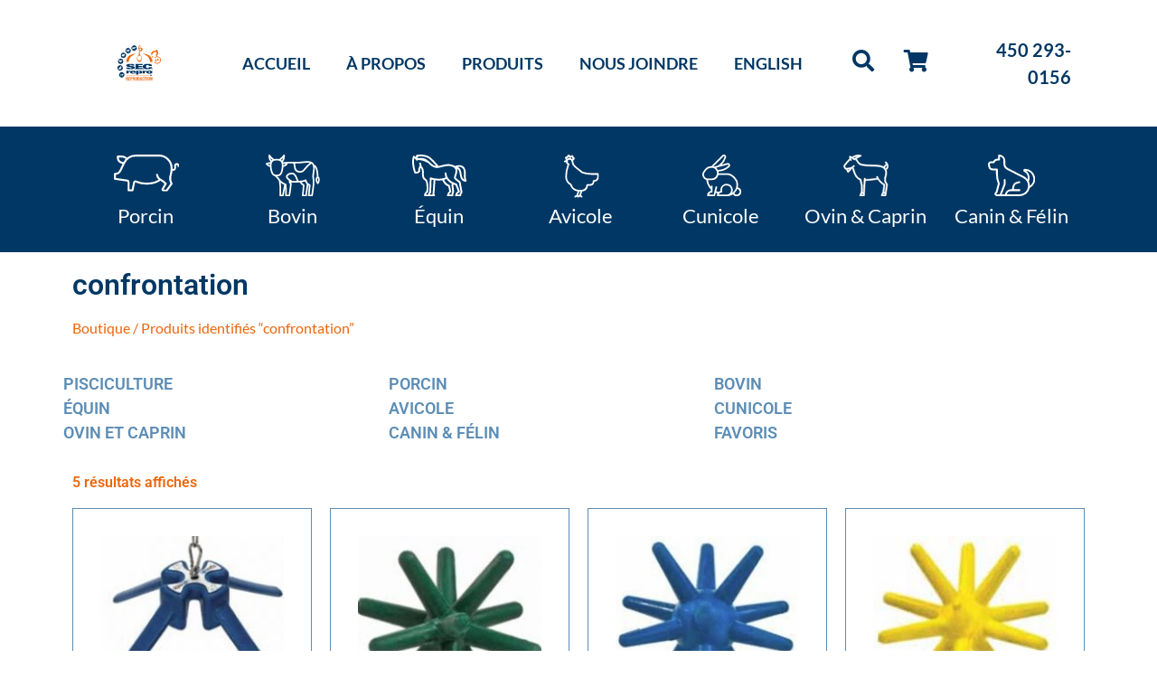

--- FILE ---
content_type: text/html; charset=UTF-8
request_url: https://secrepro.com/etiquette-produit/confrontation/
body_size: 49679
content:
<!doctype html><html lang="fr-CA"><head><meta charset="UTF-8"><meta name="viewport" content="width=device-width, initial-scale=1"><link rel="profile" href="https://gmpg.org/xfn/11"><meta name='robots' content='index, follow, max-image-preview:large, max-snippet:-1, max-video-preview:-1' /><style>img:is([sizes="auto" i], [sizes^="auto," i]) { contain-intrinsic-size: 3000px 1500px }</style><title>confrontation Archives - SecRepro</title><link rel="canonical" href="https://secrepro.com/etiquette-produit/confrontation/" /><meta property="og:locale" content="fr_CA" /><meta property="og:type" content="article" /><meta property="og:title" content="confrontation Archives" /><meta property="og:url" content="https://secrepro.com/etiquette-produit/confrontation/" /><meta property="og:site_name" content="SecRepro" /><meta name="twitter:card" content="summary_large_image" /> <script type="application/ld+json" class="yoast-schema-graph">{"@context":"https://schema.org","@graph":[{"@type":"CollectionPage","@id":"https://secrepro.com/etiquette-produit/confrontation/","url":"https://secrepro.com/etiquette-produit/confrontation/","name":"confrontation Archives - SecRepro","isPartOf":{"@id":"https://secrepro.com/#website"},"primaryImageOfPage":{"@id":"https://secrepro.com/etiquette-produit/confrontation/#primaryimage"},"image":{"@id":"https://secrepro.com/etiquette-produit/confrontation/#primaryimage"},"thumbnailUrl":"https://secrepro.com/wp-content/uploads/2019/03/ast-1.jpg","breadcrumb":{"@id":"https://secrepro.com/etiquette-produit/confrontation/#breadcrumb"},"inLanguage":"fr-CA"},{"@type":"ImageObject","inLanguage":"fr-CA","@id":"https://secrepro.com/etiquette-produit/confrontation/#primaryimage","url":"https://secrepro.com/wp-content/uploads/2019/03/ast-1.jpg","contentUrl":"https://secrepro.com/wp-content/uploads/2019/03/ast-1.jpg","width":311,"height":237},{"@type":"BreadcrumbList","@id":"https://secrepro.com/etiquette-produit/confrontation/#breadcrumb","itemListElement":[{"@type":"ListItem","position":1,"name":"Accueil","item":"https://secrepro.com/"},{"@type":"ListItem","position":2,"name":"confrontation"}]},{"@type":"WebSite","@id":"https://secrepro.com/#website","url":"https://secrepro.com/","name":"SecRepro","description":"Services, Équipements, Contrôle en reproduction.","publisher":{"@id":"https://secrepro.com/#organization"},"potentialAction":[{"@type":"SearchAction","target":{"@type":"EntryPoint","urlTemplate":"https://secrepro.com/?s={search_term_string}"},"query-input":{"@type":"PropertyValueSpecification","valueRequired":true,"valueName":"search_term_string"}}],"inLanguage":"fr-CA"},{"@type":"Organization","@id":"https://secrepro.com/#organization","name":"SEC Repro","url":"https://secrepro.com/","logo":{"@type":"ImageObject","inLanguage":"fr-CA","@id":"https://secrepro.com/#/schema/logo/image/","url":"https://secrepro.com/wp-content/uploads/2021/01/logo-bleu.svg","contentUrl":"https://secrepro.com/wp-content/uploads/2021/01/logo-bleu.svg","width":148,"height":123,"caption":"SEC Repro"},"image":{"@id":"https://secrepro.com/#/schema/logo/image/"}}]}</script> <link rel='dns-prefetch' href='//www.google.com' /><link rel='dns-prefetch' href='//www.googletagmanager.com' /><link rel="alternate" type="application/rss+xml" title="SecRepro &raquo; Flux" href="https://secrepro.com/feed/" /><link rel="alternate" type="application/rss+xml" title="Flux pour SecRepro &raquo; confrontation Étiquette" href="https://secrepro.com/etiquette-produit/confrontation/feed/" /><link data-optimized="2" rel="stylesheet" href="https://secrepro.com/wp-content/litespeed/css/a45f641c0ecd34301aaa7bca1bea5ffc.css?ver=838ce" /><style id='global-styles-inline-css'>:root{--wp--preset--aspect-ratio--square: 1;--wp--preset--aspect-ratio--4-3: 4/3;--wp--preset--aspect-ratio--3-4: 3/4;--wp--preset--aspect-ratio--3-2: 3/2;--wp--preset--aspect-ratio--2-3: 2/3;--wp--preset--aspect-ratio--16-9: 16/9;--wp--preset--aspect-ratio--9-16: 9/16;--wp--preset--color--black: #000000;--wp--preset--color--cyan-bluish-gray: #abb8c3;--wp--preset--color--white: #ffffff;--wp--preset--color--pale-pink: #f78da7;--wp--preset--color--vivid-red: #cf2e2e;--wp--preset--color--luminous-vivid-orange: #ff6900;--wp--preset--color--luminous-vivid-amber: #fcb900;--wp--preset--color--light-green-cyan: #7bdcb5;--wp--preset--color--vivid-green-cyan: #00d084;--wp--preset--color--pale-cyan-blue: #8ed1fc;--wp--preset--color--vivid-cyan-blue: #0693e3;--wp--preset--color--vivid-purple: #9b51e0;--wp--preset--gradient--vivid-cyan-blue-to-vivid-purple: linear-gradient(135deg,rgba(6,147,227,1) 0%,rgb(155,81,224) 100%);--wp--preset--gradient--light-green-cyan-to-vivid-green-cyan: linear-gradient(135deg,rgb(122,220,180) 0%,rgb(0,208,130) 100%);--wp--preset--gradient--luminous-vivid-amber-to-luminous-vivid-orange: linear-gradient(135deg,rgba(252,185,0,1) 0%,rgba(255,105,0,1) 100%);--wp--preset--gradient--luminous-vivid-orange-to-vivid-red: linear-gradient(135deg,rgba(255,105,0,1) 0%,rgb(207,46,46) 100%);--wp--preset--gradient--very-light-gray-to-cyan-bluish-gray: linear-gradient(135deg,rgb(238,238,238) 0%,rgb(169,184,195) 100%);--wp--preset--gradient--cool-to-warm-spectrum: linear-gradient(135deg,rgb(74,234,220) 0%,rgb(151,120,209) 20%,rgb(207,42,186) 40%,rgb(238,44,130) 60%,rgb(251,105,98) 80%,rgb(254,248,76) 100%);--wp--preset--gradient--blush-light-purple: linear-gradient(135deg,rgb(255,206,236) 0%,rgb(152,150,240) 100%);--wp--preset--gradient--blush-bordeaux: linear-gradient(135deg,rgb(254,205,165) 0%,rgb(254,45,45) 50%,rgb(107,0,62) 100%);--wp--preset--gradient--luminous-dusk: linear-gradient(135deg,rgb(255,203,112) 0%,rgb(199,81,192) 50%,rgb(65,88,208) 100%);--wp--preset--gradient--pale-ocean: linear-gradient(135deg,rgb(255,245,203) 0%,rgb(182,227,212) 50%,rgb(51,167,181) 100%);--wp--preset--gradient--electric-grass: linear-gradient(135deg,rgb(202,248,128) 0%,rgb(113,206,126) 100%);--wp--preset--gradient--midnight: linear-gradient(135deg,rgb(2,3,129) 0%,rgb(40,116,252) 100%);--wp--preset--font-size--small: 13px;--wp--preset--font-size--medium: 20px;--wp--preset--font-size--large: 36px;--wp--preset--font-size--x-large: 42px;--wp--preset--spacing--20: 0.44rem;--wp--preset--spacing--30: 0.67rem;--wp--preset--spacing--40: 1rem;--wp--preset--spacing--50: 1.5rem;--wp--preset--spacing--60: 2.25rem;--wp--preset--spacing--70: 3.38rem;--wp--preset--spacing--80: 5.06rem;--wp--preset--shadow--natural: 6px 6px 9px rgba(0, 0, 0, 0.2);--wp--preset--shadow--deep: 12px 12px 50px rgba(0, 0, 0, 0.4);--wp--preset--shadow--sharp: 6px 6px 0px rgba(0, 0, 0, 0.2);--wp--preset--shadow--outlined: 6px 6px 0px -3px rgba(255, 255, 255, 1), 6px 6px rgba(0, 0, 0, 1);--wp--preset--shadow--crisp: 6px 6px 0px rgba(0, 0, 0, 1);}:root { --wp--style--global--content-size: 800px;--wp--style--global--wide-size: 1200px; }:where(body) { margin: 0; }.wp-site-blocks > .alignleft { float: left; margin-right: 2em; }.wp-site-blocks > .alignright { float: right; margin-left: 2em; }.wp-site-blocks > .aligncenter { justify-content: center; margin-left: auto; margin-right: auto; }:where(.wp-site-blocks) > * { margin-block-start: 24px; margin-block-end: 0; }:where(.wp-site-blocks) > :first-child { margin-block-start: 0; }:where(.wp-site-blocks) > :last-child { margin-block-end: 0; }:root { --wp--style--block-gap: 24px; }:root :where(.is-layout-flow) > :first-child{margin-block-start: 0;}:root :where(.is-layout-flow) > :last-child{margin-block-end: 0;}:root :where(.is-layout-flow) > *{margin-block-start: 24px;margin-block-end: 0;}:root :where(.is-layout-constrained) > :first-child{margin-block-start: 0;}:root :where(.is-layout-constrained) > :last-child{margin-block-end: 0;}:root :where(.is-layout-constrained) > *{margin-block-start: 24px;margin-block-end: 0;}:root :where(.is-layout-flex){gap: 24px;}:root :where(.is-layout-grid){gap: 24px;}.is-layout-flow > .alignleft{float: left;margin-inline-start: 0;margin-inline-end: 2em;}.is-layout-flow > .alignright{float: right;margin-inline-start: 2em;margin-inline-end: 0;}.is-layout-flow > .aligncenter{margin-left: auto !important;margin-right: auto !important;}.is-layout-constrained > .alignleft{float: left;margin-inline-start: 0;margin-inline-end: 2em;}.is-layout-constrained > .alignright{float: right;margin-inline-start: 2em;margin-inline-end: 0;}.is-layout-constrained > .aligncenter{margin-left: auto !important;margin-right: auto !important;}.is-layout-constrained > :where(:not(.alignleft):not(.alignright):not(.alignfull)){max-width: var(--wp--style--global--content-size);margin-left: auto !important;margin-right: auto !important;}.is-layout-constrained > .alignwide{max-width: var(--wp--style--global--wide-size);}body .is-layout-flex{display: flex;}.is-layout-flex{flex-wrap: wrap;align-items: center;}.is-layout-flex > :is(*, div){margin: 0;}body .is-layout-grid{display: grid;}.is-layout-grid > :is(*, div){margin: 0;}body{padding-top: 0px;padding-right: 0px;padding-bottom: 0px;padding-left: 0px;}a:where(:not(.wp-element-button)){text-decoration: underline;}:root :where(.wp-element-button, .wp-block-button__link){background-color: #32373c;border-width: 0;color: #fff;font-family: inherit;font-size: inherit;line-height: inherit;padding: calc(0.667em + 2px) calc(1.333em + 2px);text-decoration: none;}.has-black-color{color: var(--wp--preset--color--black) !important;}.has-cyan-bluish-gray-color{color: var(--wp--preset--color--cyan-bluish-gray) !important;}.has-white-color{color: var(--wp--preset--color--white) !important;}.has-pale-pink-color{color: var(--wp--preset--color--pale-pink) !important;}.has-vivid-red-color{color: var(--wp--preset--color--vivid-red) !important;}.has-luminous-vivid-orange-color{color: var(--wp--preset--color--luminous-vivid-orange) !important;}.has-luminous-vivid-amber-color{color: var(--wp--preset--color--luminous-vivid-amber) !important;}.has-light-green-cyan-color{color: var(--wp--preset--color--light-green-cyan) !important;}.has-vivid-green-cyan-color{color: var(--wp--preset--color--vivid-green-cyan) !important;}.has-pale-cyan-blue-color{color: var(--wp--preset--color--pale-cyan-blue) !important;}.has-vivid-cyan-blue-color{color: var(--wp--preset--color--vivid-cyan-blue) !important;}.has-vivid-purple-color{color: var(--wp--preset--color--vivid-purple) !important;}.has-black-background-color{background-color: var(--wp--preset--color--black) !important;}.has-cyan-bluish-gray-background-color{background-color: var(--wp--preset--color--cyan-bluish-gray) !important;}.has-white-background-color{background-color: var(--wp--preset--color--white) !important;}.has-pale-pink-background-color{background-color: var(--wp--preset--color--pale-pink) !important;}.has-vivid-red-background-color{background-color: var(--wp--preset--color--vivid-red) !important;}.has-luminous-vivid-orange-background-color{background-color: var(--wp--preset--color--luminous-vivid-orange) !important;}.has-luminous-vivid-amber-background-color{background-color: var(--wp--preset--color--luminous-vivid-amber) !important;}.has-light-green-cyan-background-color{background-color: var(--wp--preset--color--light-green-cyan) !important;}.has-vivid-green-cyan-background-color{background-color: var(--wp--preset--color--vivid-green-cyan) !important;}.has-pale-cyan-blue-background-color{background-color: var(--wp--preset--color--pale-cyan-blue) !important;}.has-vivid-cyan-blue-background-color{background-color: var(--wp--preset--color--vivid-cyan-blue) !important;}.has-vivid-purple-background-color{background-color: var(--wp--preset--color--vivid-purple) !important;}.has-black-border-color{border-color: var(--wp--preset--color--black) !important;}.has-cyan-bluish-gray-border-color{border-color: var(--wp--preset--color--cyan-bluish-gray) !important;}.has-white-border-color{border-color: var(--wp--preset--color--white) !important;}.has-pale-pink-border-color{border-color: var(--wp--preset--color--pale-pink) !important;}.has-vivid-red-border-color{border-color: var(--wp--preset--color--vivid-red) !important;}.has-luminous-vivid-orange-border-color{border-color: var(--wp--preset--color--luminous-vivid-orange) !important;}.has-luminous-vivid-amber-border-color{border-color: var(--wp--preset--color--luminous-vivid-amber) !important;}.has-light-green-cyan-border-color{border-color: var(--wp--preset--color--light-green-cyan) !important;}.has-vivid-green-cyan-border-color{border-color: var(--wp--preset--color--vivid-green-cyan) !important;}.has-pale-cyan-blue-border-color{border-color: var(--wp--preset--color--pale-cyan-blue) !important;}.has-vivid-cyan-blue-border-color{border-color: var(--wp--preset--color--vivid-cyan-blue) !important;}.has-vivid-purple-border-color{border-color: var(--wp--preset--color--vivid-purple) !important;}.has-vivid-cyan-blue-to-vivid-purple-gradient-background{background: var(--wp--preset--gradient--vivid-cyan-blue-to-vivid-purple) !important;}.has-light-green-cyan-to-vivid-green-cyan-gradient-background{background: var(--wp--preset--gradient--light-green-cyan-to-vivid-green-cyan) !important;}.has-luminous-vivid-amber-to-luminous-vivid-orange-gradient-background{background: var(--wp--preset--gradient--luminous-vivid-amber-to-luminous-vivid-orange) !important;}.has-luminous-vivid-orange-to-vivid-red-gradient-background{background: var(--wp--preset--gradient--luminous-vivid-orange-to-vivid-red) !important;}.has-very-light-gray-to-cyan-bluish-gray-gradient-background{background: var(--wp--preset--gradient--very-light-gray-to-cyan-bluish-gray) !important;}.has-cool-to-warm-spectrum-gradient-background{background: var(--wp--preset--gradient--cool-to-warm-spectrum) !important;}.has-blush-light-purple-gradient-background{background: var(--wp--preset--gradient--blush-light-purple) !important;}.has-blush-bordeaux-gradient-background{background: var(--wp--preset--gradient--blush-bordeaux) !important;}.has-luminous-dusk-gradient-background{background: var(--wp--preset--gradient--luminous-dusk) !important;}.has-pale-ocean-gradient-background{background: var(--wp--preset--gradient--pale-ocean) !important;}.has-electric-grass-gradient-background{background: var(--wp--preset--gradient--electric-grass) !important;}.has-midnight-gradient-background{background: var(--wp--preset--gradient--midnight) !important;}.has-small-font-size{font-size: var(--wp--preset--font-size--small) !important;}.has-medium-font-size{font-size: var(--wp--preset--font-size--medium) !important;}.has-large-font-size{font-size: var(--wp--preset--font-size--large) !important;}.has-x-large-font-size{font-size: var(--wp--preset--font-size--x-large) !important;}
:root :where(.wp-block-pullquote){font-size: 1.5em;line-height: 1.6;}</style><style id='smart-search-inline-css'>.ysm-search-widget-1 .search-field[type="search"]{border-color:#0a0a0a;}.ysm-search-widget-1 .search-field[type="search"]{border-width:1px;}.ysm-search-widget-1 .smart-search-suggestions .smart-search-post-icon{width:50px;}.ysm-search-widget-1 .smart-search-results{background-color:#e0e0e0;}.widget_product_search .smart-search-suggestions .smart-search-post-icon{width:50px;}.wp-block-search.sws-search-block-product .smart-search-suggestions .smart-search-post-icon{width:50px;}</style><style id='woocommerce-inline-inline-css'>.woocommerce form .form-row .required { visibility: visible; }</style><style id='wpml-legacy-horizontal-list-0-inline-css'>.wpml-ls-statics-shortcode_actions, .wpml-ls-statics-shortcode_actions .wpml-ls-sub-menu, .wpml-ls-statics-shortcode_actions a {border-color:#cdcdcd;}.wpml-ls-statics-shortcode_actions a, .wpml-ls-statics-shortcode_actions .wpml-ls-sub-menu a, .wpml-ls-statics-shortcode_actions .wpml-ls-sub-menu a:link, .wpml-ls-statics-shortcode_actions li:not(.wpml-ls-current-language) .wpml-ls-link, .wpml-ls-statics-shortcode_actions li:not(.wpml-ls-current-language) .wpml-ls-link:link {color:#444444;background-color:#ffffff;}.wpml-ls-statics-shortcode_actions .wpml-ls-sub-menu a:hover,.wpml-ls-statics-shortcode_actions .wpml-ls-sub-menu a:focus, .wpml-ls-statics-shortcode_actions .wpml-ls-sub-menu a:link:hover, .wpml-ls-statics-shortcode_actions .wpml-ls-sub-menu a:link:focus {color:#000000;background-color:#eeeeee;}.wpml-ls-statics-shortcode_actions .wpml-ls-current-language > a {color:#444444;background-color:#ffffff;}.wpml-ls-statics-shortcode_actions .wpml-ls-current-language:hover>a, .wpml-ls-statics-shortcode_actions .wpml-ls-current-language>a:focus {color:#000000;background-color:#eeeeee;}</style><style id='yith_ywraq_frontend-inline-css'>:root {
		--ywraq_layout_button_bg_color: rgba(0,102,180,0);
		--ywraq_layout_button_bg_color_hover: rgb(0,55,100);
		--ywraq_layout_button_border_color: rgba(0,102,180,0);
		--ywraq_layout_button_border_color_hover: rgb(0,55,100);
		--ywraq_layout_button_color: rgb(0,55,100);
		--ywraq_layout_button_color_hover: #fff;
		
		--ywraq_checkout_button_bg_color: #0066b4;
		--ywraq_checkout_button_bg_color_hover: #044a80;
		--ywraq_checkout_button_border_color: #0066b4;
		--ywraq_checkout_button_border_color_hover: #044a80;
		--ywraq_checkout_button_color: #ffffff;
		--ywraq_checkout_button_color_hover: #ffffff;
		
		--ywraq_accept_button_bg_color: #0066b4;
		--ywraq_accept_button_bg_color_hover: #044a80;
		--ywraq_accept_button_border_color: #0066b4;
		--ywraq_accept_button_border_color_hover: #044a80;
		--ywraq_accept_button_color: #ffffff;
		--ywraq_accept_button_color_hover: #ffffff;
		
		--ywraq_reject_button_bg_color: transparent;
		--ywraq_reject_button_bg_color_hover: #CC2B2B;
		--ywraq_reject_button_border_color: #CC2B2B;
		--ywraq_reject_button_border_color_hover: #CC2B2B;
		--ywraq_reject_button_color: #CC2B2B;
		--ywraq_reject_button_color_hover: #ffffff;
		}		
.woocommerce.single-product button.single_add_to_cart_button.button {margin-right: 5px;}
	.woocommerce.single-product .product .yith-ywraq-add-to-quote {display: inline-block; vertical-align: middle;margin-top: 5px;}</style> <script data-optimized="1" src="https://secrepro.com/wp-content/litespeed/js/7cb8bcf94e92f883cc91191d9ee32973.js?ver=8f86b" id="react-js"></script> <script data-optimized="1" src="https://secrepro.com/wp-content/litespeed/js/3205bee694ce9eb8fd72ffbd4bfeaa01.js?ver=3240a" id="react-dom-js"></script> <script data-optimized="1" src="https://secrepro.com/wp-content/litespeed/js/c706bcd580bf84fbfcf9de3e834758f6.js?ver=bc05e" id="react-jsx-runtime-js"></script> <script data-optimized="1" src="https://secrepro.com/wp-content/litespeed/js/7622108ceb5bec8bd7b0d998282cd503.js?ver=49e64" id="wp-dom-ready-js"></script> <script data-optimized="1" src="https://secrepro.com/wp-content/litespeed/js/7496bb4509e26bc9cc055a9ebc1e58ce.js?ver=b24ee" id="wp-hooks-js"></script> <script data-optimized="1" src="https://secrepro.com/wp-content/litespeed/js/96f7f15416d84bee1a2b163c037a5445.js?ver=2c3f6" id="wp-i18n-js"></script> <script id="wp-i18n-js-after">wp.i18n.setLocaleData( { 'text direction\u0004ltr': [ 'ltr' ] } );</script> <script id="wp-a11y-js-translations">( function( domain, translations ) {
	var localeData = translations.locale_data[ domain ] || translations.locale_data.messages;
	localeData[""].domain = domain;
	wp.i18n.setLocaleData( localeData, domain );
} )( "default", {"translation-revision-date":"2025-09-25 05:20:17+0000","generator":"GlotPress\/4.0.1","domain":"messages","locale_data":{"messages":{"":{"domain":"messages","plural-forms":"nplurals=2; plural=n > 1;","lang":"fr_CA"},"Notifications":["Notifications"]}},"comment":{"reference":"wp-includes\/js\/dist\/a11y.js"}} );</script> <script data-optimized="1" src="https://secrepro.com/wp-content/litespeed/js/77b267aea04aa5a92e8876331f7531f4.js?ver=c997c" id="wp-a11y-js"></script> <script data-optimized="1" src="https://secrepro.com/wp-content/litespeed/js/e9d4ee34327bc6521f297479921a81c9.js?ver=76f79" id="wp-polyfill-js"></script> <script data-optimized="1" src="https://secrepro.com/wp-content/litespeed/js/69cd93bf14198795722958e6661ae46f.js?ver=a1c51" id="wp-url-js"></script> <script id="wp-api-fetch-js-translations">( function( domain, translations ) {
	var localeData = translations.locale_data[ domain ] || translations.locale_data.messages;
	localeData[""].domain = domain;
	wp.i18n.setLocaleData( localeData, domain );
} )( "default", {"translation-revision-date":"2025-09-25 05:20:17+0000","generator":"GlotPress\/4.0.1","domain":"messages","locale_data":{"messages":{"":{"domain":"messages","plural-forms":"nplurals=2; plural=n > 1;","lang":"fr_CA"},"You are probably offline.":["Vous \u00eates probablement hors ligne."],"Media upload failed. If this is a photo or a large image, please scale it down and try again.":["Le t\u00e9l\u00e9versement du m\u00e9dia a \u00e9chou\u00e9. S'il s'agit d'une photo ou d'une grande image, veuillez la redimensionner puis r\u00e9essayer."],"The response is not a valid JSON response.":["La r\u00e9ponse n\u2019est pas une r\u00e9ponse JSON valide."],"An unknown error occurred.":["Une erreur inconnue est survenue."]}},"comment":{"reference":"wp-includes\/js\/dist\/api-fetch.js"}} );</script> <script data-optimized="1" src="https://secrepro.com/wp-content/litespeed/js/6fc3d269d7eb3d318903c1bb91ffb176.js?ver=9b9c1" id="wp-api-fetch-js"></script> <script id="wp-api-fetch-js-after">wp.apiFetch.use( wp.apiFetch.createRootURLMiddleware( "https://secrepro.com/wp-json/" ) );
wp.apiFetch.nonceMiddleware = wp.apiFetch.createNonceMiddleware( "48414b95e5" );
wp.apiFetch.use( wp.apiFetch.nonceMiddleware );
wp.apiFetch.use( wp.apiFetch.mediaUploadMiddleware );
wp.apiFetch.nonceEndpoint = "https://secrepro.com/wp-admin/admin-ajax.php?action=rest-nonce";</script> <script data-optimized="1" src="https://secrepro.com/wp-content/litespeed/js/39c95079d4bc166f9ff58a3401e5e38d.js?ver=94fcb" id="wp-blob-js"></script> <script data-optimized="1" src="https://secrepro.com/wp-content/litespeed/js/39b43362bf65324fb2ce68b0c5284632.js?ver=950b9" id="wp-block-serialization-default-parser-js"></script> <script data-optimized="1" src="https://secrepro.com/wp-content/litespeed/js/4a86c13dbdd85993e10259dfc413118c.js?ver=f0bfd" id="wp-autop-js"></script> <script data-optimized="1" src="https://secrepro.com/wp-content/litespeed/js/1c66b20dde522ff36a792f986b16be67.js?ver=0aa0b" id="wp-deprecated-js"></script> <script data-optimized="1" src="https://secrepro.com/wp-content/litespeed/js/a3dc52b87a8070ad511fdb33d0c203e4.js?ver=f2ac3" id="wp-dom-js"></script> <script data-optimized="1" src="https://secrepro.com/wp-content/litespeed/js/3a3486b41a0b9aebb7832f4caa376ee0.js?ver=fddc4" id="wp-escape-html-js"></script> <script data-optimized="1" src="https://secrepro.com/wp-content/litespeed/js/934845fa57baacb2ec47819b7990b41d.js?ver=ed557" id="wp-element-js"></script> <script data-optimized="1" src="https://secrepro.com/wp-content/litespeed/js/afd39edef86d4f6e70aecb4638c94237.js?ver=19036" id="wp-is-shallow-equal-js"></script> <script id="wp-keycodes-js-translations">( function( domain, translations ) {
	var localeData = translations.locale_data[ domain ] || translations.locale_data.messages;
	localeData[""].domain = domain;
	wp.i18n.setLocaleData( localeData, domain );
} )( "default", {"translation-revision-date":"2025-09-25 05:20:17+0000","generator":"GlotPress\/4.0.1","domain":"messages","locale_data":{"messages":{"":{"domain":"messages","plural-forms":"nplurals=2; plural=n > 1;","lang":"fr_CA"},"Tilde":["Tilde"],"Comma":["Virgule"],"Period":["Point"],"Backtick":["Apostrophe ouvrant"]}},"comment":{"reference":"wp-includes\/js\/dist\/keycodes.js"}} );</script> <script data-optimized="1" src="https://secrepro.com/wp-content/litespeed/js/400b3e28306fd2ce41ef47ebff111cb7.js?ver=639ec" id="wp-keycodes-js"></script> <script data-optimized="1" src="https://secrepro.com/wp-content/litespeed/js/b4b8d8409e95b721df6ec4965e3650cd.js?ver=c2793" id="wp-priority-queue-js"></script> <script data-optimized="1" src="https://secrepro.com/wp-content/litespeed/js/0ed37037af7bc6e4054f0a070a1ccd0d.js?ver=1cd1f" id="wp-compose-js"></script> <script data-optimized="1" src="https://secrepro.com/wp-content/litespeed/js/cd1087c10e4f04151fb7abad74a1ae9b.js?ver=7ae52" id="wp-private-apis-js"></script> <script data-optimized="1" src="https://secrepro.com/wp-content/litespeed/js/04cd8eea9339a8344ab6752bf0878b4d.js?ver=0b8c4" id="wp-redux-routine-js"></script> <script data-optimized="1" src="https://secrepro.com/wp-content/litespeed/js/c1703dada56d8fa3381e8ea2584e47db.js?ver=8e50e" id="wp-data-js"></script> <script id="wp-data-js-after">( function() {
	var userId = 0;
	var storageKey = "WP_DATA_USER_" + userId;
	wp.data
		.use( wp.data.plugins.persistence, { storageKey: storageKey } );
} )();</script> <script data-optimized="1" src="https://secrepro.com/wp-content/litespeed/js/8a15a401858911b65dc114fb4bd7ccd3.js?ver=7b8de" id="wp-html-entities-js"></script> <script id="wp-rich-text-js-translations">( function( domain, translations ) {
	var localeData = translations.locale_data[ domain ] || translations.locale_data.messages;
	localeData[""].domain = domain;
	wp.i18n.setLocaleData( localeData, domain );
} )( "default", {"translation-revision-date":"2025-09-25 05:20:17+0000","generator":"GlotPress\/4.0.1","domain":"messages","locale_data":{"messages":{"":{"domain":"messages","plural-forms":"nplurals=2; plural=n > 1;","lang":"fr_CA"},"%s applied.":["%s appliqu\u00e9."],"%s removed.":["%s retir\u00e9."]}},"comment":{"reference":"wp-includes\/js\/dist\/rich-text.js"}} );</script> <script data-optimized="1" src="https://secrepro.com/wp-content/litespeed/js/3e5cef6a2d5f118fbb8a4c1de1804fdf.js?ver=930a5" id="wp-rich-text-js"></script> <script data-optimized="1" src="https://secrepro.com/wp-content/litespeed/js/3f189735673e057cb176565055a98adc.js?ver=7a694" id="wp-shortcode-js"></script> <script data-optimized="1" src="https://secrepro.com/wp-content/litespeed/js/4fe2b54acd06a273ad165a0aff784eac.js?ver=b513f" id="wp-warning-js"></script> <script id="wp-blocks-js-translations">( function( domain, translations ) {
	var localeData = translations.locale_data[ domain ] || translations.locale_data.messages;
	localeData[""].domain = domain;
	wp.i18n.setLocaleData( localeData, domain );
} )( "default", {"translation-revision-date":"2025-09-25 05:20:17+0000","generator":"GlotPress\/4.0.1","domain":"messages","locale_data":{"messages":{"":{"domain":"messages","plural-forms":"nplurals=2; plural=n > 1;","lang":"fr_CA"},"%1$s Block. Row %2$d":["Bloc %1$s. Ligne %2$d"],"Design":["Apparence"],"%s Block":["Bloc %s"],"%1$s Block. %2$s":["Bloc %1$s. %2$s"],"%1$s Block. Column %2$d. %3$s":["Bloc %1$s. Colonne %2$d. %3$s"],"%1$s Block. Row %2$d. %3$s":["Bloc %1$s. Ligne %2$d. %3$s"],"%1$s Block. Column %2$d":["%1$s bloc. Colonne %2$d"],"Embeds":["Contenus incorpor\u00e9s"],"Reusable blocks":["Blocs r\u00e9utilisables"],"Text":["Texte"],"Widgets":["Widgets"],"Theme":["Th\u00e8me"],"Media":["M\u00e9dia"]}},"comment":{"reference":"wp-includes\/js\/dist\/blocks.js"}} );</script> <script data-optimized="1" src="https://secrepro.com/wp-content/litespeed/js/2cca244af30d28294a0aa1d91cb4da09.js?ver=9c690" id="wp-blocks-js"></script> <script data-optimized="1" src="https://secrepro.com/wp-content/litespeed/js/4071c015da1a5a0a017389949bdf2a79.js?ver=a9f76" id="moment-js"></script> <script id="moment-js-after">moment.updateLocale( 'fr_CA', {"months":["janvier","f\u00e9vrier","mars","Avril","Mai","juin","juillet","ao\u00fbt","septembre","octobre","novembre","D\u00e9cembre"],"monthsShort":["Jan","F\u00e9v","Mar","Avr","Mai","Juin","Juil","Ao\u00fbt","Sep","Oct","Nov","D\u00e9c"],"weekdays":["Dimanche","Lundi","Mardi","Mercredi","Jeudi","Vendredi","Samedi"],"weekdaysShort":["Dim","Lun","Mar","Mer","Jeu","Ven","Sam"],"week":{"dow":1},"longDateFormat":{"LT":"G \\h i \\m\\i\\n","LTS":null,"L":null,"LL":"j F Y","LLL":"j F Y G \\h i \\m\\i\\n","LLLL":null}} );</script> <script data-optimized="1" src="https://secrepro.com/wp-content/litespeed/js/94afff55adc895d6d0947b14b056a73d.js?ver=5e4fa" id="wp-date-js"></script> <script id="wp-date-js-after">wp.date.setSettings( {"l10n":{"locale":"fr_CA","months":["janvier","f\u00e9vrier","mars","Avril","Mai","juin","juillet","ao\u00fbt","septembre","octobre","novembre","D\u00e9cembre"],"monthsShort":["Jan","F\u00e9v","Mar","Avr","Mai","Juin","Juil","Ao\u00fbt","Sep","Oct","Nov","D\u00e9c"],"weekdays":["Dimanche","Lundi","Mardi","Mercredi","Jeudi","Vendredi","Samedi"],"weekdaysShort":["Dim","Lun","Mar","Mer","Jeu","Ven","Sam"],"meridiem":{"am":"am","pm":"pm","AM":"AM","PM":"PM"},"relative":{"future":"%s \u00e0 partir de maintenant","past":"il y a %s","s":"une seconde","ss":"%d secondes","m":"une minute","mm":"%d minutes","h":"une heure","hh":"%d heures","d":"un jour","dd":"%d jours","M":"un mois","MM":"%d mois","y":"une ann\u00e9e","yy":"%d\u00a0ans"},"startOfWeek":1},"formats":{"time":"G \\h i \\m\\i\\n","date":"j F Y","datetime":"j F Y G \\h i \\m\\i\\n","datetimeAbbreviated":"d F Y g:i a"},"timezone":{"offset":-5,"offsetFormatted":"-5","string":"America\/Toronto","abbr":"EST"}} );</script> <script data-optimized="1" src="https://secrepro.com/wp-content/litespeed/js/a4a6560029c5926142f9732d7a7c4fdb.js?ver=60d31" id="wp-primitives-js"></script> <script id="wp-components-js-translations">( function( domain, translations ) {
	var localeData = translations.locale_data[ domain ] || translations.locale_data.messages;
	localeData[""].domain = domain;
	wp.i18n.setLocaleData( localeData, domain );
} )( "default", {"translation-revision-date":"2025-09-25 05:20:17+0000","generator":"GlotPress\/4.0.1","domain":"messages","locale_data":{"messages":{"":{"domain":"messages","plural-forms":"nplurals=2; plural=n > 1;","lang":"fr_CA"},"January":["janvier"],"February":["f\u00e9vrier"],"March":["mars"],"April":["avril"],"May":["mai"],"June":["juin"],"July":["juillet"],"August":["ao\u00fbt"],"September":["septembre"],"October":["octobre"],"November":["novembre"],"December":["D\u00e9cembre"],"input control\u0004Show %s":["Afficher %s"],"Border color picker. The currently selected color has a value of \"%s\".":["S\u00e9lecteur de couleur de bordure. La couleur actuellement s\u00e9lectionn\u00e9e a pour valeur \u00ab\u00a0%s\u00a0\u00bb."],"Border color picker. The currently selected color is called \"%1$s\" and has a value of \"%2$s\".":["S\u00e9lecteur de couleur de bordure. La couleur actuellement s\u00e9lectionn\u00e9e est nomm\u00e9e \u00ab\u00a0%1$s\u00a0\u00bb et a pour valeur \u00ab\u00a0%2$s\u00a0\u00bb."],"Border color and style picker. The currently selected color has a value of \"%s\".":["S\u00e9lecteur de couleur de bordure et de style. La couleur actuellement s\u00e9lectionn\u00e9e a pour valeur \u00ab\u00a0%s\u00a0\u00bb."],"Border color and style picker. The currently selected color has a value of \"%1$s\". The currently selected style is \"%2$s\".":["S\u00e9lecteur de couleur de bordure et de style. La couleur actuellement s\u00e9lectionn\u00e9e a pour valeur \u00ab\u00a0%1$s\u00a0\u00bb. Le style s\u00e9lectionn\u00e9 est \u00ab\u00a0%2$s\u00a0\u00bb."],"Border color and style picker. The currently selected color is called \"%1$s\" and has a value of \"%2$s\".":["S\u00e9lecteur de couleur de bordure et de style. La couleur actuellement s\u00e9lectionn\u00e9e est nomm\u00e9e \u00ab\u00a0%1$s\u00a0\u00bb et a pour valeur \u00ab\u00a0%2$s\u00a0\u00bb."],"Border color and style picker. The currently selected color is called \"%1$s\" and has a value of \"%2$s\". The currently selected style is \"%3$s\".":["S\u00e9lecteur de couleur de bordure et de style. La couleur actuellement s\u00e9lectionn\u00e9e est nomm\u00e9e \u00ab\u00a0%1$s\u00a0\u00bb et a pour valeur \u00ab\u00a0%2$s\u00a0\u00bb. Le style s\u00e9lectionn\u00e9 est \u00ab\u00a0%3$s\u00a0\u00bb."],"%s items selected":["%s \u00e9l\u00e9ments s\u00e9lectionn\u00e9s"],"Select AM or PM":["S\u00e9lectionner AM ou PM"],"Select an item":["S\u00e9lectionner un \u00e9l\u00e9ment"],"No items found":["Aucun \u00e9l\u00e9ment trouv\u00e9"],"Remove color: %s":["Retirer la couleur\u00a0: %s"],"authors\u0004All":["Tous"],"categories\u0004All":["Toutes"],"Edit: %s":["Modifier\u00a0: %s"],"Left and right sides":["C\u00f4t\u00e9s gauche et droit"],"Top and bottom sides":["C\u00f4t\u00e9s haut et bas"],"Right side":["C\u00f4t\u00e9 droit"],"Left side":["C\u00f4t\u00e9 gauche"],"Bottom side":["C\u00f4t\u00e9 bas"],"Top side":["C\u00f4t\u00e9 haut"],"Large viewport largest dimension (lvmax)":["Dimension maximale de la grande zone d\u2019affichage (lvmax)"],"Small viewport largest dimension (svmax)":["Dimension maximale de la petite zone d\u2019affichage (svmax)"],"Dynamic viewport largest dimension (dvmax)":["Dimension maximale de la zone d\u2019affichage dynamique (dvmax)"],"Dynamic viewport smallest dimension (dvmin)":["Dimension minimale de la zone d\u2019affichage dynamique (dvmin)"],"Dynamic viewport width or height (dvb)":["Largeur ou hauteur de la zone d\u2019affichage dynamique (dvb)"],"Dynamic viewport width or height (dvi)":["Largeur ou hauteur de la zone d\u2019affichage dynamique (dvi)"],"Dynamic viewport height (dvh)":["Hauteur de la zone d\u2019affichage dynamique (dvh)"],"Dynamic viewport width (dvw)":["Largeur de la zone d\u2019affichage dynamique (dvw)"],"Large viewport smallest dimension (lvmin)":["Dimension minimale de la grande zone d\u2019affichage (lvmin)"],"Large viewport width or height (lvb)":["Largeur ou hauteur de la grande zone d\u2019affichage (lvb)"],"Large viewport width or height (lvi)":["Largeur ou hauteur de la grande zone d\u2019affichage (lvi)"],"Large viewport height (lvh)":["Hauteur de la grande zone d\u2019affichage (lvh)"],"Large viewport width (lvw)":["Largeur de la grande zone d\u2019affichage (lvw)"],"Small viewport smallest dimension (svmin)":["Dimension minimale de la petite zone d\u2019affichage (svmin)"],"Small viewport width or height (svb)":["Largeur ou hauteur de la petite zone d\u2019affichage (svb)"],"Viewport smallest size in the block direction (svb)":["Taille la plus petite de la fen\u00eatre d\u2019affichage dans le sens du bloc (svb)"],"Small viewport width or height (svi)":["Largeur ou hauteur de la petite zone d\u2019affichage (svi)"],"Viewport smallest size in the inline direction (svi)":["Taille la plus petite de la fen\u00eatre d\u2019affichage dans le sens de la ligne (svi)"],"Small viewport height (svh)":["Hauteur de la petite zone d\u2019affichage (svh)"],"Small viewport width (svw)":["Largeur de la petite zone d\u2019affichage (svw)"],"No color selected":["Aucune couleur s\u00e9lectionn\u00e9e"],"Notice":["Notification"],"Error notice":["Notification d\u2019erreur"],"Information notice":["Notification d\u2019information"],"Warning notice":["Notification d\u2019avertissement"],"Focal point top position":["Position sup\u00e9rieure du point de focalisation"],"Focal point left position":["Point de focalisation \u00e0 gauche"],"Scrollable section":["Section d\u00e9filante"],"Initial %d result loaded. Type to filter all available results. Use up and down arrow keys to navigate.":["Le premier r\u00e9sultat a \u00e9t\u00e9 charg\u00e9. Saisissez du texte pour filtrer les r\u00e9sultats disponibles. Utilisez les fl\u00e8ches haut et bas pour naviguer parmi les r\u00e9sultats.","Les %d premiers r\u00e9sultats ont \u00e9t\u00e9 charg\u00e9s. Saisissez du texte pour filtrer les r\u00e9sultats disponibles. Utilisez les fl\u00e8ches haut et bas pour naviguer parmi les r\u00e9sultats."],"Extra Extra Large":["Tr\u00e8s tr\u00e8s grand"],"Show details":["Afficher les d\u00e9tails"],"Decrement":["D\u00e9cr\u00e9menter"],"Increment":["Incr\u00e9menter"],"All options reset":["R\u00e9initialiser toutes les options"],"All options are currently hidden":["Toutes les options sont actuellement cach\u00e9es"],"%s is now visible":["%s est \u00e0 pr\u00e9sent visible"],"%s hidden and reset to default":["%s cach\u00e9 et r\u00e9initialis\u00e9 \u00e0 sa valeur par d\u00e9faut"],"%s reset to default":["%s r\u00e9initialis\u00e9 \u00e0 sa valeur par d\u00e9faut"],"XXL":["XXL"],"XL":["TG"],"L":["G"],"M":["M"],"S":["P"],"Unset":["Non d\u00e9fini"],"%1$s. Selected":["%1$s. s\u00e9lectionn\u00e9"],"%1$s. Selected. There is %2$d event":["%1$s. s\u00e9lectionn\u00e9. Il y a %2$d\u00a0\u00e9v\u00e8nement","%1$s. s\u00e9lectionn\u00e9s. Il y a %2$d\u00a0\u00e9v\u00e9nements"],"View next month":["Voir le mois suivant"],"View previous month":["Voir le mois pr\u00e9c\u00e9dent"],"Border color and style picker":["S\u00e9lecteur de couleur et style de bordure"],"Loading \u2026":["Chargement\u2026"],"All sides":["Tous les c\u00f4t\u00e9s"],"Bottom border":["Bordure inf\u00e9rieure"],"Right border":["Bordure droite"],"Left border":["Bordure gauche"],"Top border":["Bordure sup\u00e9rieure"],"Border color picker.":["S\u00e9lecteur de couleur de bordure."],"Border color and style picker.":["S\u00e9lecteur de couleur et style de bordure."],"Custom color picker. The currently selected color is called \"%1$s\" and has a value of \"%2$s\".":["S\u00e9lecteur de couleurs personnalis\u00e9es. La couleur actuellement s\u00e9lectionn\u00e9e se nomme \u00ab\u00a0%1$s\u00a0\u00bb et a une valeur de \u00ab\u00a0%2$s\u00a0\u00bb."],"Link sides":["Lier les c\u00f4t\u00e9s"],"Unlink sides":["Dissocier les c\u00f4t\u00e9s"],"Reset all":["Tout r\u00e9initialiser"],"Hide and reset %s":["Masquer et r\u00e9initialiser %s"],"Reset %s":["R\u00e9initialiser %s"],"Search %s":["Rechercher %s"],"Set custom size":["D\u00e9finir la taille personnalis\u00e9e"],"Use size preset":["Utiliser la taille pr\u00e9d\u00e9finie"],"Currently selected font size: %s":["Taille de la police actuellement s\u00e9lectionn\u00e9e\u00a0: %s"],"Highlights":["Surlignages"],"Size of a UI element\u0004Extra Large":["Tr\u00e8s grand"],"Size of a UI element\u0004Large":["Grand"],"Size of a UI element\u0004Medium":["Moyen"],"Size of a UI element\u0004Small":["Petit"],"Size of a UI element\u0004None":["Aucune"],"Currently selected: %s":["Actuellement s\u00e9lectionn\u00e9\u00a0: %s"],"Reset colors":["R\u00e9initialiser les couleurs"],"Reset gradient":["R\u00e9initialiser le d\u00e9grad\u00e9"],"Remove all colors":["Retirer toutes les couleurs"],"Remove all gradients":["Retirer tous les d\u00e9grad\u00e9s"],"Color options":["Options de couleur"],"Gradient options":["Options de d\u00e9grad\u00e9"],"Add color":["Ajouter une couleur"],"Add gradient":["Ajouter un d\u00e9grad\u00e9"],"Gradient name":["Nom du d\u00e9grad\u00e9"],"Color format":["Format de couleur"],"Hex color":["Couleur hexad\u00e9cimale"],"Button label to reveal tool panel options\u0004%s options":["Options de %s"],"Color %s":["Couleur %s"],"Invalid item":["\u00c9l\u00e9ment non valide"],"Shadows":["Ombres"],"Duotone: %s":["Duotone\u00a0: %s"],"Duotone code: %s":["Code de duotone\u00a0: %s"],"Relative to root font size (rem)\u0004rems":["rems"],"Relative to parent font size (em)\u0004ems":["ems"],"Points (pt)":["Points (pt)"],"Picas (pc)":["Picas (pc)"],"Inches (in)":["Pouces (in)"],"Millimeters (mm)":["Millim\u00e8tres (mm)"],"Centimeters (cm)":["Centim\u00e8tres (cm)"],"x-height of the font (ex)":["x-height de la police (ex)"],"Width of the zero (0) character (ch)":["Largeur du caract\u00e8re (ch) z\u00e9ro (0)"],"Viewport largest dimension (vmax)":["Plus grande taille de la largeur d\u2019\u00e9cran (vmax)"],"Viewport smallest dimension (vmin)":["Plus petite taille de la largeur d\u2019\u00e9cran (vmin)"],"Percent (%)":["Pourcentage (%)"],"%1$s. There is %2$d event":["%1$s. Il y a %2$d \u00e9v\u00e9nement","%1$s. Il y a %2$d \u00e9v\u00e9nements"],"Border width":["Largeur de bordure"],"Dotted":["Pointill\u00e9"],"Dashed":["Tiret"],"Viewport height (vh)":["Hauteur de la fen\u00eatre (vh)"],"Viewport width (vw)":["Largeur de la fen\u00eatre (vw)"],"Relative to root font size (rem)":["Par rapport \u00e0 la taille de police racine (rem)"],"Relative to parent font size (em)":["Par rapport \u00e0 la taille de police parente (em)"],"Pixels (px)":["Pixels (px)"],"Percentage (%)":["Pourcentage (%)"],"Close search":["Fermer la recherche"],"Search in %s":["Rechercher dans %s"],"Select unit":["S\u00e9lectionner l\u2019unit\u00e9"],"Radial":["Radial"],"Linear":["Lin\u00e9aire"],"Media preview":["Aper\u00e7u du m\u00e9dia"],"Coordinated Universal Time":["Temps universel coordonn\u00e9"],"Color name":["Nom de la couleur"],"Reset search":["R\u00e9initialiser la recherche"],"Box Control":["Contr\u00f4le de la bo\u00eete"],"Alignment Matrix Control":["Contr\u00f4le de la matrice d\u2019alignement"],"Bottom Center":["En bas au centre"],"Center Right":["Centr\u00e9 \u00e0 droite"],"Center Left":["Centr\u00e9 \u00e0 gauche"],"Top Center":["En haut au centre"],"Solid":["Plein"],"Finish":["Termin\u00e9"],"Page %1$d of %2$d":["Page %1$d sur %2$d"],"Guide controls":["Contr\u00f4leurs de guide"],"Gradient: %s":["Gradient\u00a0: %s"],"Gradient code: %s":["Code de d\u00e9grad\u00e9\u00a0: %s"],"Remove Control Point":["Retirer le point de contr\u00f4le"],"Use your left or right arrow keys or drag and drop with the mouse to change the gradient position. Press the button to change the color or remove the control point.":["Utiliser les touches gauche ou droite ou glisser puis d\u00e9poser avec la souris pour modifier la position du d\u00e9grad\u00e9. Appuyer sur le bouton pour changer la couleur ou retirer le point de contr\u00f4le."],"Gradient control point at position %1$s%% with color code %2$s.":["Point de contr\u00f4le du d\u00e9grad\u00e9 \u00e0 la position %1$s\u00a0%% avec le code couleur %2$s."],"Extra Large":["Tr\u00e8s grand"],"Small":["Petit"],"Angle":["Angle"],"Separate with commas or the Enter key.":["S\u00e9parez avec une virgule ou avec la touche entr\u00e9e."],"Separate with commas, spaces, or the Enter key.":["S\u00e9parez avec une virgule, un espace, ou avec la touche entr\u00e9e."],"Copied!":["Copi\u00e9!"],"%d result found.":["%d r\u00e9sultat trouv\u00e9.","%d r\u00e9sultats trouv\u00e9s."],"Add item":["Ajouter item"],"%1$s (%2$s of %3$s)":["%1$s (%2$s de %3$s)"],"Category":["Cat\u00e9gorie"],"Z \u2192 A":["Z \t A"],"A \u2192 Z":["A \t Z"],"Number of items":["Nombre d\u2019\u00e9l\u00e9ments"],"Oldest to newest":["Des plus anciens aux plus r\u00e9cents"],"Newest to oldest":["Des plus r\u00e9cents aux plus anciens"],"Order by":["Ordonner par"],"Remove item":["Retirer l\u2019\u00e9l\u00e9ment"],"Item removed.":["\u00c9l\u00e9ment retir\u00e9."],"Item added.":["\u00c9l\u00e9ment ajout\u00e9."],"Dismiss this notice":["Ignorer cette notification"],"Reset":["R\u00e9initialiser"],"Minutes":["Minutes"],"Color code: %s":["Code couleur\u00a0: %s"],"No results.":["Aucun r\u00e9sultat."],"%d result found, use up and down arrow keys to navigate.":["%d r\u00e9sultat trouv\u00e9, vous pouvez naviguer avec les touches haut et bas.","%d r\u00e9sultats trouv\u00e9s, vous pouvez naviguer avec les touches haut et bas."],"(opens in a new tab)":["(ouvre dans un nouvel onglet)"],"Custom color picker":["S\u00e9lecteur de couleur personnalis\u00e9e"],"Time":["Heure"],"Day":["Jour"],"Month":["Mois"],"Date":["Date"],"Hours":["Heures"],"Item selected.":["\u00c9l\u00e9ment s\u00e9lectionn\u00e9."],"Previous":["Pr\u00e9c\u00e9dent"],"Custom Size":["Taille personalis\u00e9e"],"Year":["Ann\u00e9e"],"Back":["Retour"],"Style":["Style"],"Large":["Grand"],"Drop files to upload":["D\u00e9posez vos fichiers pour les mettre en ligne"],"Clear":["Effacer"],"Mixed":["Mixte"],"Custom":["Personnalis\u00e9"],"Calendar":["Calendrier"],"Copy":["Copier"],"Top":["Haut"],"Next":["Suivant"],"Bottom Right":["En bas \u00e0 droite"],"Bottom Left":["En bas \u00e0 gauche"],"Top Right":["En haut \u00e0 droite"],"Top Left":["En haut \u00e0 gauche"],"PM":["PM"],"AM":["AM"],"Font size":["Taille de police"],"Type":["Type"],"No results found.":["Aucun r\u00e9sultat."],"Default":["Valeur par d\u00e9faut"],"Author":["Auteur"],"Categories":["Cat\u00e9gories"],"None":["Aucun"],"Done":["Termin\u00e9"],"Cancel":["Annuler"],"Left":["Gauche"],"Center":["Centre"],"Medium":["Moyenne"],"Size":["Taille"],"OK":["OK"],"Search":["Recherche"],"Close":["Fermer"]}},"comment":{"reference":"wp-includes\/js\/dist\/components.js"}} );</script> <script data-optimized="1" src="https://secrepro.com/wp-content/litespeed/js/69a7fe90ec4ea0a0a93c62524d8cd28e.js?ver=f71ca" id="wp-components-js"></script> <script data-optimized="1" src="https://secrepro.com/wp-content/litespeed/js/8f400565d8a016a47d84581d933dd140.js?ver=46cbd" id="wp-keyboard-shortcuts-js"></script> <script id="wp-commands-js-translations">( function( domain, translations ) {
	var localeData = translations.locale_data[ domain ] || translations.locale_data.messages;
	localeData[""].domain = domain;
	wp.i18n.setLocaleData( localeData, domain );
} )( "default", {"translation-revision-date":"2025-09-25 05:20:17+0000","generator":"GlotPress\/4.0.1","domain":"messages","locale_data":{"messages":{"":{"domain":"messages","plural-forms":"nplurals=2; plural=n > 1;","lang":"fr_CA"},"Search commands and settings":["Commandes de recherche et r\u00e9glages associ\u00e9s"],"Command suggestions":["Suggestions de commandes"],"Command palette":["Palette de commande"],"Open the command palette.":["Ouvrir la palette de commandes."],"No results found.":["Aucun r\u00e9sultat."]}},"comment":{"reference":"wp-includes\/js\/dist\/commands.js"}} );</script> <script data-optimized="1" src="https://secrepro.com/wp-content/litespeed/js/b06b0a4ee1c65725c07ea47c53f90743.js?ver=44007" id="wp-commands-js"></script> <script data-optimized="1" src="https://secrepro.com/wp-content/litespeed/js/8772a0c6a347774fc60b61ad1aae1bc9.js?ver=1bb37" id="wp-notices-js"></script> <script data-optimized="1" src="https://secrepro.com/wp-content/litespeed/js/429fcd3852576eb6d21e693e1a0244ee.js?ver=17107" id="wp-preferences-persistence-js"></script> <script id="wp-preferences-js-translations">( function( domain, translations ) {
	var localeData = translations.locale_data[ domain ] || translations.locale_data.messages;
	localeData[""].domain = domain;
	wp.i18n.setLocaleData( localeData, domain );
} )( "default", {"translation-revision-date":"2025-09-25 05:20:17+0000","generator":"GlotPress\/4.0.1","domain":"messages","locale_data":{"messages":{"":{"domain":"messages","plural-forms":"nplurals=2; plural=n > 1;","lang":"fr_CA"},"Preference activated - %s":["Pr\u00e9f\u00e9rence activ\u00e9e - %s"],"Preference deactivated - %s":["Pr\u00e9f\u00e9rence d\u00e9sactiv\u00e9e - %s"],"Preferences":["Pr\u00e9f\u00e9rences"],"Back":["Retour"]}},"comment":{"reference":"wp-includes\/js\/dist\/preferences.js"}} );</script> <script data-optimized="1" src="https://secrepro.com/wp-content/litespeed/js/1a7fa1592448661292e7dfb69cc30dcc.js?ver=71ac8" id="wp-preferences-js"></script> <script id="wp-preferences-js-after">( function() {
				var serverData = false;
				var userId = "0";
				var persistenceLayer = wp.preferencesPersistence.__unstableCreatePersistenceLayer( serverData, userId );
				var preferencesStore = wp.preferences.store;
				wp.data.dispatch( preferencesStore ).setPersistenceLayer( persistenceLayer );
			} ) ();</script> <script data-optimized="1" src="https://secrepro.com/wp-content/litespeed/js/7b3d4a363eb6c74efa885d9df38b9eb6.js?ver=47c31" id="wp-style-engine-js"></script> <script data-optimized="1" src="https://secrepro.com/wp-content/litespeed/js/4af95e27dd5b3ad4458cfa58ef76343a.js?ver=34c5b" id="wp-token-list-js"></script> <script id="wp-block-editor-js-translations">( function( domain, translations ) {
	var localeData = translations.locale_data[ domain ] || translations.locale_data.messages;
	localeData[""].domain = domain;
	wp.i18n.setLocaleData( localeData, domain );
} )( "default", {"translation-revision-date":"2025-09-25 05:20:17+0000","generator":"GlotPress\/4.0.1","domain":"messages","locale_data":{"messages":{"":{"domain":"messages","plural-forms":"nplurals=2; plural=n > 1;","lang":"fr_CA"},"Uncategorized":["Non class\u00e9"],"Enlarge on click":["Agrandir au clic"],"Tools provide different sets of interactions for blocks. Choose between simplified content tools (Write) and advanced visual editing tools (Design).":["Les outils fournissent diff\u00e9rents ensembles d\u2019interactions pour les blocs. Choisissez entre les outils de contenu simplifi\u00e9s (\u00c9criture) et les outils d\u2019\u00e9dition visuelle avanc\u00e9e (Graphisme)."],"Edit layout and styles.":["Modifiez la mise en page et les styles."],"Focus on content.":["Concentrez-vous sur le contenu."],"Choose whether to use the same value for all screen sizes or a unique value for each screen size.":["Choisissez d\u2019utiliser ou non la m\u00eame valeur pour toutes les tailles d\u2019\u00e9cran ou une valeur unique pour chacune."],"Drag and drop a video, upload, or choose from your library.":["Glissez-d\u00e9posez, chargez ou choisissez une vid\u00e9o dans votre biblioth\u00e8que.\nGlissez-d\u00e9posez, t\u00e9l\u00e9versez ou s\u00e9lectionnez une vid\u00e9o depuis votre m\u00e9diath\u00e8que."],"Drag and drop an image, upload, or choose from your library.":["Glissez-d\u00e9posez, t\u00e9l\u00e9versez ou s\u00e9lectionnez une image depuis votre m\u00e9diath\u00e8que."],"Drag and drop an audio file, upload, or choose from your library.":["Glissez-d\u00e9posez, t\u00e9l\u00e9versez ou s\u00e9lectionnez un fichier audio depuis votre m\u00e9diath\u00e8que."],"Drag and drop an image or video, upload, or choose from your library.":["Glissez-d\u00e9posez, t\u00e9l\u00e9versez ou s\u00e9lectionnez une image ou une vid\u00e9o depuis votre m\u00e9diath\u00e8que."],"%d%%":["%d\u00a0%%"],"Image cropped and rotated.":["Image recadr\u00e9e et pivot\u00e9e."],"Image rotated.":["Image pivot\u00e9e."],"Image cropped.":["Image recadr\u00e9e."],"%d block moved.":["%d\u00a0bloc d\u00e9plac\u00e9.","%d\u00a0blocs d\u00e9plac\u00e9s."],"Shuffle styles":["Styles al\u00e9atoires"],"Change design":["Modifier le design"],"action: convert blocks to grid\u0004Grid":["Grille"],"action: convert blocks to stack\u0004Stack":["Empilement"],"action: convert blocks to row\u0004Row":["Ligne"],"action: convert blocks to group\u0004Group":["Grouper"],"Lock removal":["Verrouiller la suppression"],"Lock movement":["Verrouiller le mouvement"],"Lock editing":["Verrouiller la modification"],"Select the features you want to lock":["S\u00e9lectionnez les fonctionnalit\u00e9s que vous souhaitez verrouiller"],"Full height":["Pleine hauteur"],"Block \"%s\" can't be inserted.":["Le bloc \u00ab\u00a0%s\u00a0\u00bb ne peut pas \u00eatre ins\u00e9r\u00e9."],"Styles copied to clipboard.":["Styles copi\u00e9s dans le presse-papiers."],"Paste the selected block(s).":["Coller le ou les bloc(s) s\u00e9lectionn\u00e9(s)."],"Cut the selected block(s).":["Couper le ou les blocs s\u00e9lectionn\u00e9s."],"Copy the selected block(s).":["Copier le ou les bloc(s) s\u00e9lectionn\u00e9(s)."],"file name\u0004unnamed":["sans nom"],"Nested blocks will fill the width of this container.":["Les blocs imbriqu\u00e9s rempliront la largeur de ce conteneur."],"verb\u0004Upload":["T\u00e9l\u00e9verser"],"Link information":["Informations sur le lien"],"Manage link":["G\u00e9rer le lien"],"You are currently in Design mode.":["Vous \u00eates actuellement en mode Graphisme."],"You are currently in Write mode.":["Vous \u00eates actuellement en mode \u00c9criture."],"Starter content":["Contenu de d\u00e9part"],"spacing\u0004%1$s %2$s":["%1$s %2$s"],"font\u0004%1$s %2$s":["%1$s %2$s"],"Empty %s; start writing to edit its value":["%s vide, commencer \u00e0 \u00e9crire pour modifier sa valeur"],"Unlock content locked blocks\u0004Modify":["Modifier"],"Attributes connected to custom fields or other dynamic data.":["Attributs connect\u00e9s aux champs personnalis\u00e9s ou \u00e0 d\u2019autres donn\u00e9es dynamiques."],"Drag and drop patterns into the canvas.":["Glissez-d\u00e9posez des compositions au sein du canevas."],"Drop pattern.":["D\u00e9poser la composition."],"Layout type":["Type de mise en page"],"Block with fixed width in flex layout\u0004Fixed":["Fixe"],"Block with expanding width in flex layout\u0004Grow":["Extensible"],"Intrinsic block width in flex layout\u0004Fit":["Ajust\u00e9"],"Background size, position and repeat options.":["Options de taille, de position et de r\u00e9p\u00e9tition de l\u2019arri\u00e8re-plan."],"Grid item position":["Position de l\u2019\u00e9l\u00e9ment de la grille"],"Grid items are placed automatically depending on their order.":["Les \u00e9l\u00e9ments de grille sont plac\u00e9s automatiquement en fonction de leur ordre."],"Grid items can be manually placed in any position on the grid.":["Les \u00e9l\u00e9ments de grille peuvent \u00eatre plac\u00e9s manuellement sur n\u2019importe quelle position sur la grille."],"font weight\u0004Extra Black":["Extra noir"],"font style\u0004Oblique":["Oblique"],"This block is locked.":["Ce bloc est verrouill\u00e9."],"Selected blocks are grouped.":["Les blocs choisis sont regroup\u00e9s."],"Generic label for pattern inserter button\u0004Add pattern":["Ajouter une composition"],"block toolbar button label and description\u0004These blocks are connected.":["Ces blocs sont connect\u00e9s."],"block toolbar button label and description\u0004This block is connected.":["Ce bloc est connect\u00e9."],"Create a group block from the selected multiple blocks.":["Cr\u00e9er un groupe de blocs \u00e0 partir des plusieurs blocs choisis."],"Collapse all other items.":["Replier tous les autres \u00e9l\u00e9ments."],"This block allows overrides. Changing the name can cause problems with content entered into instances of this pattern.":["Ce bloc autorise les surcharges. La modification du nom peut entra\u00eener des probl\u00e8mes avec le contenu saisi dans les instances de cette composition."],"Grid placement":["Placement de la grille"],"Row span":["Regroupement de lignes"],"Column span":["Regroupement de colonnes"],"Grid span":["Regroupement de la grille"],"Background image width":["Largeur de l\u2019image d\u2019arri\u00e8re-plan"],"Size option for background image control\u0004Tile":["R\u00e9p\u00e9ter"],"Size option for background image control\u0004Contain":["Contenir"],"Size option for background image control\u0004Cover":["Couvrir"],"No background image selected":["Aucune image d\u2019arri\u00e8re-plan n\u2019est s\u00e9lectionn\u00e9e"],"Background image: %s":["Image d\u2019arri\u00e8re-plan\u00a0: %s"],"Add background image":["Ajouter une image d\u2019arri\u00e8re-plan"],"Image has a fixed width.":["L\u2019image a une largeur fixe."],"Manual":["Manuel"],"Blocks can't be inserted into other blocks with bindings":["Les blocs ne peuvent pas \u00eatre ins\u00e9r\u00e9s dans d\u2019autres blocs avec des liaisons"],"Focal point":["Point focal"],"Be careful!":["Faites attention\u00a0!"],"%s.":["%s."],"%s styles.":["Styles\u00a0: %s."],"%s settings.":["R\u00e9glages\u00a0: %s."],"%s element.":["%s \u00e9l\u00e9ment.","%s \u00e9l\u00e9ments."],"%s block.":["%s bloc.","%s blocs."],"Scales the image with a lightbox effect":["Redimensionne l\u2019image avec un effet de visionneuse"],"Scale the image with a lightbox effect.":["Redimensionner l\u2019image avec un effet de visionneuse."],"Link CSS class":["Classe CSS du lien"],"Link to attachment page":["Lien vers la page du fichier joint"],"Link to image file":["Lien vers le fichier image"],"screen sizes\u0004All":["Toutes"],"Locked":["Verrouill\u00e9"],"Disable enlarge on click":["D\u00e9sactiver l\u2019agrandissement au clic"],"Multiple blocks selected":["Plusieurs blocs s\u00e9lectionn\u00e9s"],"No transforms.":["Aucune transformation."],"Select parent block: %s":["S\u00e9lectionner le bloc parent\u00a0: %s"],"patterns\u0004Not synced":["Non synchronis\u00e9e"],"patterns\u0004Synced":["Synchronis\u00e9e"],"Manage the inclusion of blocks added automatically by plugins.":["G\u00e9rer l\u2019inclusion de blocs ajout\u00e9s automatiquement par des extensions."],"Border & Shadow":["Bordure & ombre"],"Drop shadows":["Ombres port\u00e9es"],"Drop shadow":["Ombre port\u00e9e"],"Repeat":["R\u00e9p\u00e9tition"],"Link copied to clipboard.":["Lien copi\u00e9 dans le presse-papiers."],"patterns\u0004All":["Toutes"],"Image settings\u0004Settings":["R\u00e9glages"],"Ungroup":["D\u00e9grouper"],"Block name changed to: \"%s\".":["Le nom du bloc a \u00e9t\u00e9 modifi\u00e9 en\u00a0:\u00a0\u00ab\u00a0%s\u00a0\u00bb."],"Block name reset to: \"%s\".":["Nom du bloc r\u00e9initialis\u00e9 \u00e0\u00a0: \u00ab\u00a0%s\u00a0\u00bb."],"Drop to upload":["D\u00e9poser pour t\u00e9l\u00e9verser"],"Background image":["Image d\u2019arri\u00e8re-plan"],"Only images can be used as a background image.":["Seules les images peuvent \u00eatre utilis\u00e9es comme arri\u00e8re-plan."],"No results found":["Aucun r\u00e9sultat trouv\u00e9"],"%d category button displayed.":["%d bouton de cat\u00e9gorie affich\u00e9.","%d boutons de cat\u00e9gories affich\u00e9s."],"https:\/\/wordpress.org\/patterns\/":["https:\/\/fr.wordpress.org\/patterns\/"],"Patterns are available from the <Link>WordPress.org Pattern Directory<\/Link>, bundled in the active theme, or created by users on this site. Only patterns created on this site can be synced.":["Les compositions sont disponibles depuis le <Link>r\u00e9pertoire des compositions de WordPress.org<\/Link>, int\u00e9gr\u00e9es dans le th\u00e8me actif ou cr\u00e9\u00e9es par les utilisateurs\/utilisatrices de ce site. Seules les compositions cr\u00e9\u00e9es sur ce site peuvent \u00eatre synchronis\u00e9es."],"Theme & Plugins":["Th\u00e8mes et extensions"],"Pattern Directory":["R\u00e9pertoire des compositions"],"%d pattern found":["%d composition trouv\u00e9e","%d compositions trouv\u00e9es"],"Select text across multiple blocks.":["S\u00e9lectionner le texte sur plusieurs blocs."],"Last page":["Derni\u00e8re page"],"paging\u0004%1$s of %2$s":["%1$s sur %2$s"],"First page":["Premi\u00e8re page"],"Image is contained without distortion.":["L\u2019image est contenue sans d\u00e9formation."],"Image covers the space evenly.":["L\u2019image couvre l\u2019espace de mani\u00e8re uniforme."],"Image size option for resolution control\u0004Full Size":["Taille originale"],"Image size option for resolution control\u0004Large":["Large"],"Image size option for resolution control\u0004Medium":["Moyenne"],"Image size option for resolution control\u0004Thumbnail":["Miniature"],"Scale down the content to fit the space if it is too big. Content that is too small will have additional padding.":["R\u00e9duire le contenu pour l\u2019adapter au conteneur s\u2019il est trop grand. Un contenu trop petit aura des marges internes suppl\u00e9mentaires."],"Scale option for dimensions control\u0004Scale down":["R\u00e9duire"],"Do not adjust the sizing of the content. Content that is too large will be clipped, and content that is too small will have additional padding.":["Ne pas ajuster la taille du contenu. Un contenu trop grand sera coup\u00e9, et un contenu trop petit aura des marges internes suppl\u00e9mentaires."],"Scale option for dimensions control\u0004None":["Aucun"],"Fill the space by clipping what doesn't fit.":["Remplir l\u2019espace en coupant le contenu qui ne rentre pas."],"Scale option for dimensions control\u0004Cover":["Couvrir"],"Fit the content to the space without clipping.":["Ajuster le contenu au conteneur sans le couper."],"Scale option for dimensions control\u0004Contain":["Contenir"],"Fill the space by stretching the content.":["Remplir l\u2019espace en \u00e9tirant le contenu."],"Scale option for dimensions control\u0004Fill":["Remplir"],"Aspect ratio":["Proportion de taille"],"Aspect ratio option for dimensions control\u0004Custom":["Personnalis\u00e9"],"Aspect ratio option for dimensions control\u0004Original":["Taille d\u2019origine"],"%d Block":["%d bloc","%d blocs"],"Suggestions":["Suggestions"],"Additional link settings\u0004Advanced":["Avanc\u00e9"],"Resolution":["R\u00e9solution"],"https:\/\/wordpress.org\/documentation\/article\/customize-date-and-time-format\/":["https:\/\/fr.wordpress.org\/support\/article\/formatting-date-and-time\/"],"Example:":["Exemple\u00a0:"],"Change level":["Modifier le niveau"],"Name for applying graphical effects\u0004Filters":["Filtres"],"The block will stick to the scrollable area of the parent %s block.":["Le bloc sera \u00e9pingl\u00e9 \u00e0 la zone de d\u00e9filement du bloc parent %s."],"Add after":["Ajouter apr\u00e8s"],"Add before":["Ajouter avant"],"My patterns":["Mes compositions"],"https:\/\/wordpress.org\/documentation\/article\/page-jumps\/":["https:\/\/fr.wordpress.org\/support\/article\/page-jumps\/"],"Minimum column width":["Largeur minimale de colonne"],"Grid":["Grille"],"Horizontal & vertical":["Horizontal et vertical"],"Position: %s":["Position\u00a0: %s"],"Name for the value of the CSS position property\u0004Fixed":["Fixe"],"Name for the value of the CSS position property\u0004Sticky":["\u00c9pingl\u00e9"],"There is an error with your CSS structure.":["Il y a une erreur avec votre structure CSS."],"Shadow":["Ombre"],"Append to %1$s block at position %2$d, Level %3$d":["Ajouter au bloc %1$s \u00e0 la position %2$d, niveau %3$d"],"%s block inserted":["Bloc %s ins\u00e9r\u00e9"],"Format tools":["Outils de formattage"],"Currently selected position: %s":["Position actuelle s\u00e9lectionn\u00e9e\u00a0: %s"],"Position":["Emplacement"],"The block will not move when the page is scrolled.":["Le bloc ne bougera pas lorsque la page d\u00e9filera."],"The block will stick to the top of the window instead of scrolling.":["Le bloc sera \u00e9pingl\u00e9 en haut de la fen\u00eatre au lieu de d\u00e9filer."],"Sticky":["Mis en avant"],"Paste styles":["Coller les styles"],"Copy styles":["Copier les styles"],"Pasted styles to %d blocks.":["Styles coll\u00e9s dans %d blocs."],"Pasted styles to %s.":["Styles coll\u00e9s dans %s."],"Unable to paste styles. Block styles couldn't be found within the copied content.":["Impossible de coller les styles. Les styles de bloc sont introuvables dans le contenu copi\u00e9."],"Unable to paste styles. Please allow browser clipboard permissions before continuing.":["Impossible de coller les styles. Veuillez autoriser les droits du presse-papiers sur le navigateur avant de continuer."],"Unable to paste styles. This feature is only available on secure (https) sites in supporting browsers.":["Impossible de copier les styles. Cette fonctionnalit\u00e9 est disponible uniquement sur les sites s\u00e9curis\u00e9s (https) parmi les navigateurs pris en charge."],"Media List":["Liste des m\u00e9dias"],"Image inserted.":["Image ins\u00e9r\u00e9e."],"Image uploaded and inserted.":["Image t\u00e9l\u00e9vers\u00e9e et ins\u00e9r\u00e9e."],"External images can be removed by the external provider without warning and could even have legal compliance issues related to privacy legislation.":["Les images externes peuvent \u00eatre supprim\u00e9es par le fournisseur externe sans avertissement et pourraient m\u00eame poser des probl\u00e8mes de conformit\u00e9 juridique li\u00e9s \u00e0 la l\u00e9gislation sur la protection des donn\u00e9es personnelles."],"This image cannot be uploaded to your Media Library, but it can still be inserted as an external image.":["Cette image ne peut pas \u00eatre t\u00e9l\u00e9vers\u00e9e dans votre m\u00e9diath\u00e8que, mais elle peut n\u00e9anmoins \u00eatre ins\u00e9r\u00e9e en tant qu\u2019image externe."],"Insert external image":["Ins\u00e9rer une image externe"],"Report %s":["Signaler %s"],"Pattern":["Composition"],"Go to parent Navigation block":["Aller au bloc de navigation parent"],"Stretch items":["\u00c9tirer les \u00e9l\u00e9ments"],"Block vertical alignment setting\u0004Space between":["Espace entre"],"Block vertical alignment setting\u0004Stretch to fill":["\u00c9tirer pour remplir"],"Fixed":["Fix\u00e9"],"Fit contents.":["Ajust\u00e9 au contenu."],"Specify a fixed height.":["Sp\u00e9cifiez une hauteur fixe."],"Specify a fixed width.":["Sp\u00e9cifiez une largeur fixe."],"Stretch to fill available space.":["\u00c9tirer pour remplir l\u2019espace disponible."],"Move %1$d blocks from position %2$d left by one place":["D\u00e9placer les %1$d blocs de la position %2$d de une place vers la gauche."],"Move %1$d blocks from position %2$d down by one place":["D\u00e9placer les %1$d blocs de la position %2$d d\u2019une place vers la gauche."],"%s: Sorry, you are not allowed to upload this file type.":["%s : D\u00e9sol\u00e9, vous n\u2019avez pas l\u2019autorisation de t\u00e9l\u00e9verser ce type de fichier."],"Hover":["Survol"],"H6":["H6"],"H5":["H5"],"H4":["H4"],"H3":["H3"],"H2":["H2"],"H1":["H1"],"Set the width of the main content area.":["D\u00e9finir la largeur de la zone de contenu principale."],"Unset":["Non d\u00e9fini"],"Now":["Maintenant"],"short date format without the year\u0004M j":["j M"],"Nested blocks use content width with options for full and wide widths.":["Les blocs imbriqu\u00e9s utilisent la largeur du contenu avec des options pour les largeurs pleines et larges."],"Inner blocks use content width":["Les blocs int\u00e9rieurs utilisent la largeur du contenu"],"Font":["Police"],"Apply to all blocks inside":["Appliquer \u00e0 tous les blocs \u00e0 l\u2019int\u00e9rieur"],"Blocks cannot be moved right as they are already are at the rightmost position":["Les blocs ne peuvent pas \u00eatre davantage d\u00e9plac\u00e9s vers la droite"],"Blocks cannot be moved left as they are already are at the leftmost position":["Les blocs ne peuvent pas \u00eatre davantage d\u00e9plac\u00e9s vers la gauche"],"All blocks are selected, and cannot be moved":["Tous les blocs sont s\u00e9lectionn\u00e9s et ne peuvent pas \u00eatre d\u00e9plac\u00e9s"],"Constrained":["Contraint"],"Spacing control":["Contr\u00f4le de l\u2019espacement"],"Custom (%s)":["Personnalis\u00e9 (%s)"],"You are currently in zoom-out mode.":["Vous utilisez actuellement le mode zoom arri\u00e8re."],"Close Block Inserter":["Fermer l\u2019outil d\u2019insertion de blocs"],"Link sides":["Lier les c\u00f4t\u00e9s"],"Unlink sides":["Dissocier les c\u00f4t\u00e9s"],"Select the size of the source image.":["S\u00e9lectionnez la taille de l\u2019image source."],"Use featured image":["Utiliser l\u2019image mise en avant"],"Delete selection.":["Supprimer la s\u00e9lection."],"Link is empty":["Le lien est vide"],"Enter a date or time <Link>format string<\/Link>.":["Saisissez une date ou une heure <Link>format de la cha\u00eene<\/Link>."],"Custom format":["Format personnalis\u00e9"],"Choose a format":["Choisir un format"],"Enter your own date format":["Saisissez votre propre format de date"],"long date format\u0004F j, Y":["j F Y"],"medium date format with time\u0004M j, Y g:i A":["d F Y G\\hi"],"medium date format\u0004M j, Y":["j M Y"],"short date format with time\u0004n\/j\/Y g:i A":["d\/n\/Y G\\hi"],"short date format\u0004n\/j\/Y":["j\/n\/Y"],"Default format":["Format par d\u00e9faut"],"Date format":["Format de date"],"Transform to %s":["Transformer en %s"],"%s blocks deselected.":["%s blocs d\u00e9s\u00e9lectionn\u00e9s."],"%s deselected.":["%s d\u00e9s\u00e9lectionn\u00e9."],"Transparent text may be hard for people to read.":["Le texte transparent peut \u00eatre difficile \u00e0 lire pour les internautes."],"Select parent block (%s)":["S\u00e9lectionner le bloc parent (%s)"],"Lock":["Verrouiller"],"Unlock":["D\u00e9verrouiller"],"Lock all":["Tout verrouiller"],"Lock %s":["Verrouiller \u00ab\u00a0%s\u00a0\u00bb"],"Add default block":["Ajouter un bloc par d\u00e9faut"],"Alignment option\u0004None":["Aucun"],"font weight\u0004Black":["Noir"],"font weight\u0004Extra Bold":["Extra gras"],"font weight\u0004Bold":["Gras"],"font weight\u0004Semi Bold":["Demi gras"],"font weight\u0004Medium":["Moyen"],"font weight\u0004Regular":["Normal"],"font weight\u0004Light":["L\u00e9ger"],"font weight\u0004Extra Light":["Extra l\u00e9ger"],"font weight\u0004Thin":["Fin"],"font style\u0004Italic":["Italique"],"font style\u0004Regular":["Normal"],"Set custom size":["D\u00e9finir la taille personnalis\u00e9e"],"Use size preset":["Utiliser la taille pr\u00e9d\u00e9finie"],"Rename":["Renommer"],"link color":["couleur du lien"],"Elements":["\u00c9l\u00e9ments"],"%d block is hidden.":["%d bloc est masqu\u00e9.","%d blocs sont masqu\u00e9s."],"Explore all patterns":["Explorez toutes les compositions"],"Block spacing":["Espacement des blocs"],"Letter spacing":["Espacement des lettres"],"Radius":["Rayon"],"Bottom right":["En bas \u00e0 droite"],"Bottom left":["En bas \u00e0 gauche"],"Top right":["En haut \u00e0 droite"],"Top left":["En haut \u00e0 gauche"],"Max %s wide":["Largeur maximum\u00a0: %s"],"Flow":["Flux"],"Orientation":["Orientation"],"Allow to wrap to multiple lines":["Autoriser le regroupement de lignes multiples"],"Justification":["Justification"],"Flex":["Flex"],"Currently selected font appearance: %s":["Apparence de la police actuellement s\u00e9lectionn\u00e9e\u00a0: %s"],"Currently selected font style: %s":["Style de la police actuellement s\u00e9lectionn\u00e9e\u00a0: %s"],"Currently selected font weight: %s":["Graisse de la police actuellement s\u00e9lectionn\u00e9e\u00a0: %s"],"No selected font appearance":["Aucune apparence de police s\u00e9lectionn\u00e9e."],"Create a two-tone color effect without losing your original image.":["Cr\u00e9er un effet sur deux tons sans perdre votre image d\u2019origine."],"Displays more block tools":["Affiche plus d\u2019outils de bloc"],"Indicates this palette is created by the user.\u0004Custom":["Personnalis\u00e9e"],"Link radii":["Rayons du lien"],"Unlink radii":["Dissocier les coins arrondis"],"Indicates this palette comes from WordPress.\u0004Default":["Par d\u00e9faut"],"Indicates this palette comes from the theme.\u0004Theme":["Th\u00e8me"],"No preview available.":["Aucun aper\u00e7u disponible."],"Space between items":["Espace entre les \u00e9l\u00e9ments"],"Justify items right":["Justifier les \u00e9l\u00e9ments \u00e0 droite"],"Justify items center":["Justifier les \u00e9l\u00e9ments au centre"],"Justify items left":["Justifier les \u00e9l\u00e9ments \u00e0 gauche"],"Carousel view":["Mode carrousel"],"Next pattern":["Composition suivante"],"Previous pattern":["Composition pr\u00e9c\u00e9dente"],"Choose":["Choisir"],"Patterns list":["Liste des compositions"],"Type \/ to choose a block":["Saisir \u00ab\u00a0\/\u00a0\u00bb pour choisir un bloc"],"Use left and right arrow keys to move through blocks":["Utilisez les fl\u00e8ches gauche et droite du clavier pour vous d\u00e9placer dans les blocs"],"Customize the width for all elements that are assigned to the center or wide columns.":["Personnalisez la largeur de tous les \u00e9l\u00e9ments assign\u00e9s aux colonnes centrales ou larges."],"Layout":["Disposition"],"Apply duotone filter":["Appliquer un filtre duotone"],"Duotone":["Duotone"],"Margin":["Marges externes"],"Vertical":["Vertical"],"Horizontal":["Horizontal"],"Change items justification":["Modifier la justification de l\u2019\u00e9l\u00e9ment"],"Editor canvas":["Cadre de l\u2019\u00e9diteur"],"Block vertical alignment setting\u0004Align bottom":["Aligner en bas"],"Block vertical alignment setting\u0004Align middle":["Aligner au milieu"],"Block vertical alignment setting\u0004Align top":["Aligner en haut"],"Transform to variation":["Transformer en variation"],"More":["Plus"],"Drag":["Glisser"],"Font style":["Slyle de police"],"Font weight":["Graisse"],"Block patterns":["Compositions de blocs"],"Letter case":["Casse"],"Capitalize":["Capitaliser"],"Lowercase":["Minuscule"],"Uppercase":["Majuscules"],"Decoration":["D\u00e9coration"],"Add an anchor":["Ajouter une ancre"],"Captions":["L\u00e9gendes"],"Appearance":["Apparence"],"Create: <mark>%s<\/mark>":["Cr\u00e9er\u00a0: <mark>%s<\/mark>"],"Block pattern \"%s\" inserted.":["Composition de bloc \u00ab\u00a0%s\u00a0\u00bb ins\u00e9r\u00e9e."],"Filter patterns":["Filtrer les compositions"],"Rotate":["Pivoter"],"Zoom":["Zoom"],"Could not edit image. %s":["Impossible de modifier l\u2019image. %s"],"Portrait":["Portrait"],"Landscape":["Paysage"],"Aspect Ratio":["Proportion de taille"],"Design":["Apparence"],"Move the selected block(s) down.":["D\u00e9placer le\u00b7s bloc\u00b7s s\u00e9lectionn\u00e9\u00b7s vers le bas."],"Move the selected block(s) up.":["D\u00e9placer le\u00b7s bloc\u00b7s s\u00e9lectionn\u00e9\u00b7s vers le haut."],"Current media URL:":["URL du m\u00e9dia actuel\u00a0:"],"Creating":["Cr\u00e9ation"],"An unknown error occurred during creation. Please try again.":["Une erreur inconnue est survenue durant la cr\u00e9ation. Veuillez r\u00e9essayer."],"Image size presets":["Pr\u00e9r\u00e9glages de la taille de l\u2019image"],"Block variations":["Variations du bloc"],"Block navigation structure":["Structure de navigation de blocs"],"Moved %d block to clipboard.":["%d bloc d\u00e9plac\u00e9 dans le presse-papier.","%d blocs d\u00e9plac\u00e9s dans le presse-papier."],"Copied %d block to clipboard.":["%d bloc copi\u00e9 dans le presse-papier.","%d blocs copi\u00e9s dans le presse-papier."],"Moved \"%s\" to clipboard.":["\u00ab\u00a0%s\u00a0\u00bb d\u00e9plac\u00e9 dans le presse-papier."],"Copied \"%s\" to clipboard.":["\u00ab\u00a0%s\u00a0\u00bb copi\u00e9 dans le presse-papier."],"Browse all":["Tout parcourir"],"Browse all. This will open the main inserter panel in the editor toolbar.":["Tous les parcourir. Cela ouvrira le panneau d\u2019insertion principal dans la barre d\u2019outils de l\u2019\u00e9diteur."],"A tip for using the block editor":["Une astuce pour l\u2019utilisation de l\u2019\u00e9diteur de bloc"],"Patterns":["Motifs"],"%d block added.":["%d bloc ajout\u00e9.","%d blocs ajout\u00e9s."],"Block %1$d of %2$d, Level %3$d.":["Bloc %1$d sur %2$d, niveau %3$d"],"Change a block's type by pressing the block icon on the toolbar.":["Changer un type de bloc en cliquant sur l\u2019ic\u00f4ne de bloc sur la barre d\u2019outils."],"Drag files into the editor to automatically insert media blocks.":["D\u00e9placez les fichiers dans l\u2019\u00e9diteur pour automatiquement ins\u00e9rer des blocs de m\u00e9dia."],"Outdent a list by pressing <kbd>backspace<\/kbd> at the beginning of a line.":["D\u00e9sindenter une liste en appuyant sur la touche <kbd>retour arri\u00e8re<\/kbd> en d\u00e9but de ligne."],"Indent a list by pressing <kbd>space<\/kbd> at the beginning of a line.":["Indenter une liste en appuyant sur la touche <kbd>espace<\/kbd> en d\u00e9but de ligne."],"Open Colors Selector":["Ouvrir le s\u00e9lecteur de couleurs"],"Change matrix alignment":["Modifier l\u2019alignement matriciel"],"Spacing":["Espacement"],"Padding":["Marge interne"],"Typography":["Typographie"],"Line height":["Hauteur de ligne"],"Block %1$s is at the beginning of the content and can\u2019t be moved left":["Le bloc %1$s est au d\u00e9but du contenu et ne peut \u00eatre d\u00e9plac\u00e9 \u00e0 gauche"],"Block %1$s is at the beginning of the content and can\u2019t be moved up":["Le bloc %1$s est au d\u00e9but du contenu et ne peut pas \u00eatre d\u00e9plac\u00e9 plus haut"],"Block %1$s is at the end of the content and can\u2019t be moved left":["Le bloc %1$s est \u00e0 la fin du contenu et ne peut pas \u00eatre d\u00e9plac\u00e9 \u00e0 gauche"],"Block %1$s is at the end of the content and can\u2019t be moved down":["Le bloc %1$s est \u00e0 la fin du contenu et ne peut pas \u00eatre d\u00e9plac\u00e9 plus bas"],"Move %1$s block from position %2$d right to position %3$d":["D\u00e9placer le bloc %1$s de la position %2$d \u00e0 droite \u00e0 la position %3$d"],"Move %1$s block from position %2$d left to position %3$d":["D\u00e9placer le bloc %1$s de la position %2$d \u00e0 gauche \u00e0 la position %3$d"],"Large screens":["\u00c9crans larges"],"Medium screens":["\u00c9crans moyens"],"Small screens":["Petits \u00e9crans"],"Text labelling a interface as controlling a given layout property (eg: margin) for a given screen size.\u0004Controls the %1$s property for %2$s viewports.":["Contr\u00f4ler la propri\u00e9t\u00e9 %1$s pour les surfaces de fen\u00eatre %2$s."],"Use the same %s on all screen sizes.":["Utiliser le m\u00eame %s pour toutes les tailles d\u2019\u00e9crans."],"Open Media Library":["Ouvrir la biblioth\u00e8que de m\u00e9dias"],"The media file has been replaced":["Le fichier m\u00e9dia a \u00e9t\u00e9 remplac\u00e9"],"Press ENTER to add this link":["Appuyer sur ENTR\u00c9E pour ajouter ce lien"],"Currently selected link settings":["R\u00e9glages du lien actuellement s\u00e9lectionn\u00e9"],"Search or type URL":["Rechercher ou saisir une URL"],"Choose variation":["Choisir une variante"],"Generic label for block inserter button\u0004Add block":["Ajouter un bloc"],"directly add the only allowed block\u0004Add %s":["Ajouter %s"],"%s block added":["Bloc %s ajout\u00e9"],"Select a variation to start with:":["S\u00e9lectionner une variante avec laquelle commencer\u00a0:"],"Multiple selected blocks":["Multiples blocs s\u00e9lectionn\u00e9s"],"Midnight":["Minuit"],"Electric grass":["Herbe \u00e9lectrique"],"Pale ocean":["Oc\u00e9an p\u00e2le"],"Luminous dusk":["Cr\u00e9puscule lumineux"],"Blush bordeaux":["Bordeaux rougissant"],"Blush light purple":["Violet clair rougissant"],"Cool to warm spectrum":["Spectre froid vers chaud"],"Very light gray to cyan bluish gray":["Gris tr\u00e8s clair vers gris-cyan bleuissant"],"Luminous vivid orange to vivid red":["Orange vif lumineux vers rouge lumineux"],"Luminous vivid amber to luminous vivid orange":["Ambre vif lumineux vers orange vif"],"Light green cyan to vivid green cyan":["Vert-cyan clair vers vert-cyan vif"],"Vivid cyan blue to vivid purple":["Bleu-cyan vif vers violet vif"],"Block breadcrumb":["Ascendance du bloc"],"Gradient":["D\u00e9grad\u00e9"],"Grid view":["Vue grille"],"List view":["Vue liste"],"Move right":["D\u00e9placer \u00e0 droite"],"Move left":["D\u00e9placer \u00e0 gauche"],"Link rel":["Attribut rel"],"Border radius":["Rayon de la bordure"],"Open in new tab":["Ouvrir dans un nouvel onglet"],"Group":["Groupe"],"Separate multiple classes with spaces.":["Dans le cas de plusieurs classes, s\u00e9parez-les avec des espaces."],"Learn more about anchors":["En savoir plus sur les ancres"],"Enter a word or two \u2014 without spaces \u2014 to make a unique web address just for this block, called an \u201canchor\u201d. Then, you\u2019ll be able to link directly to this section of your page.":["Saisir un mot ou deux sans utiliser d\u2019espaces pour cr\u00e9er une adresse web unique \u2013\u00a0une ancre\u00a0\u2013 pour ce titre. Ensuite, vous pourrez cr\u00e9er des liens directement vers cette section de votre page."],"Skip":["Passer"],"This color combination may be hard for people to read.":["Cette combinaison de couleurs risque d\u2019\u00eatre difficile \u00e0 lire."],"Add a block":["Ajouter un bloc"],"While writing, you can press <kbd>\/<\/kbd> to quickly insert new blocks.":["Tandis que vous \u00e9crivez, vous pouvez utiliser la touche <kbd>\/<\/kbd> pour ins\u00e9rer de nouveaux blocs."],"Vivid purple":["Violet \u00e9clatant"],"Block vertical alignment setting label\u0004Change vertical alignment":["Modifier l\u2019alignement vertical"],"verb\u0004Group":["Grouper"],"Ungrouping blocks from within a grouping block back into individual blocks within the Editor\u0004Ungroup":["D\u00e9grouper"],"block style\u0004Default":["Par d\u00e9faut"],"Change block type or style":["Changer le style ou le type du bloc"],"Block tools":["Outils pour les blocs"],"To edit this block, you need permission to upload media.":["Pour modifier ce bloc vous devez avoir les droits de t\u00e9l\u00e9verser des m\u00e9dias."],"%s block selected.":["%s bloc s\u00e9lectionn\u00e9.","%s blocs s\u00e9lectionn\u00e9s."],"Align text right":["Aligner texte \u00e0 droite"],"Align text center":["Aligner texte au centre"],"Align text left":["Aligner texte \u00e0 gauche"],"Write":["R\u00e9diger"],"Heading":["Titre"],"Heading %d":["Titre %d"],"Text alignment":["Alignement du texte"],"Edit URL":["Modifier l'URL"],"Fixed background":["Arri\u00e8re-plan fixe"],"Button":["Bouton"],"%d block":["bloc %d","blocs %d"],"Find original":["Trouver l'original"],"Document":["Document"],"Insert a new block after the selected block(s).":["Ins\u00e9rer un nouveau bloc apr\u00e8s le (ou les) bloc(s) s\u00e9lectionn\u00e9(s)."],"Insert a new block before the selected block(s).":["Ins\u00e9rer un nouveau bloc avant le (ou les) bloc(s) s\u00e9lectionn\u00e9(s)."],"Remove the selected block(s).":["Retirer le (ou les) bloc(s) s\u00e9lectionn\u00e9(s)."],"Duplicate the selected block(s).":["Dupliquer le (ou les) bloc(s) s\u00e9lectionn\u00e9(s)."],"Select all text when typing. Press again to select all blocks.":["S\u00e9lectionner tout le texte lors de la saisie. Appuyez \u00e0 nouveau pour s\u00e9lectionner tous les blocs."],"Navigate to the nearest toolbar.":["Naviguer vers la barre d\u2019outils la plus proche."],"This block can only be used once.":["Ce bloc ne peut \u00eatre utilis\u00e9 qu\u2019une fois."],"Options":["Options"],"HTML anchor":["Ancre HTML"],"Vivid red":["Rouge vif"],"Pale cyan blue":["Bleu cyan p\u00e2le"],"Pale pink":["Rose p\u00e2le"],"Vivid cyan blue":["Bleu cyan vif"],"Luminous vivid orange":["Orange vif lumineux"],"font size name\u0004Huge":["\u00c9norme"],"font size name\u0004Small":["Petit"],"Cyan bluish gray":["Gris bleut\u00e9 cyan"],"Vivid green cyan":["Cyan vert vif"],"Light green cyan":["Vert clair cyan"],"Luminous vivid amber":["Ambre lumineux et vif"],"font size name\u0004Large":["Grande"],"font size name\u0004Medium":["Moyenne"],"Additional CSS class(es)":["Classe(s) CSS additionnelle(s)"],"Link settings":["R\u00e9glages de lien"],"%s: This file is empty.":["%s\u00a0: ce fichier est vide."],"%s: Sorry, this file type is not supported here.":["%s\u00a0: d\u00e9sol\u00e9, ce type de fichier n\u2019est pas pris en charge ici."],"Skip to the selected block":["Aller au bloc s\u00e9lectionn\u00e9."],"Copy link":["Copier le lien"],"%d result found.":["%d r\u00e9sultat trouv\u00e9.","%d r\u00e9sultats trouv\u00e9s."],"Add %s":["Ajouter %s"],"Edit as HTML":["Modifier le HTML"],"Edit visually":["Modifier en mode visuel"],"Duplicate":["Dupliquer"],"Change type of %d block":["Modifier le type de %d bloc","Modifier le type de %d blocs"],"no title":["aucun titre"],"Paste or type URL":["Collez ou saisissez une URL"],"Available block types":["Types de bloc disponibles"],"Search for a block":["Rechercher un bloc"],"More options":["Plus d\u2019options"],"Blocks cannot be moved down as they are already at the bottom":["Les blocs ne peuvent pas \u00eatre d\u00e9plac\u00e9s vers le bas car ils sont d\u00e9j\u00e0 tout en bas."],"Blocks cannot be moved up as they are already at the top":["Les blocs ne peuvent pas \u00eatre d\u00e9plac\u00e9s vers le haut car ils sont d\u00e9j\u00e0 tout en haut."],"blocks\u0004Most used":["Les plus utilis\u00e9s"],"Block %1$s is at the beginning of the content and can\u2019t be moved right":["Le bloc \u00ab\u00a0%1$s\u00a0\u00bb est au d\u00e9but du contenu et ne peut \u00eatre d\u00e9plac\u00e9 plus haut"],"Transform to":["Transformer en"],"This color combination may be hard for people to read. Try using a brighter background color and\/or a darker %s.":["Cette combinaison de couleurs est difficilement lisible. Essayez d\u2019utiliser une couleur d\u2019arri\u00e8re-plan plus claire et\/ou une %s plus sombre."],"This color combination may be hard for people to read. Try using a darker background color and\/or a brighter %s.":["Cette combinaison de couleurs est difficilement lisible. Essayez d\u2019utiliser une couleur d\u2019arri\u00e8re-plan plus sombre et\/ou une %s plus claire."],"Move %1$d blocks from position %2$d right by one place":["D\u00e9placer %1$d blocs d\u2019une place par rapport \u00e0 %2$d"],"Move %1$d blocks from position %2$d up by one place":["D\u00e9placer %1$d blocs d\u2019une place au dessus de %2$d"],"Attempt recovery":["Tentative de r\u00e9cup\u00e9ration"],"Move %1$s block from position %2$d up to position %3$d":["D\u00e9placer le bloc %1$s de la position %2$d vers la position %3$d"],"Block %1$s is at the end of the content and can\u2019t be moved right":["Le bloc \u00ab\u00a0%1$s\u00a0\u00bb est \u00e0 la fin du contenu et ne peut pas \u00eatre d\u00e9plac\u00e9 vers le bas"],"Convert to HTML":["Convertir au HTML"],"Convert to Classic Block":["Convertir en bloc classique"],"Convert to Blocks":["Convertir en blocs"],"No block selected.":["Aucun bloc s\u00e9lectionn\u00e9."],"This block has encountered an error and cannot be previewed.":["Ce bloc a rencontr\u00e9 une erreur et ne peut pas \u00eatre pr\u00e9visualis\u00e9."],"imperative verb\u0004Resolve":["R\u00e9soudre"],"Resolve Block":["R\u00e9soudre les probl\u00e8mes de ce bloc"],"After Conversion":["Apr\u00e8s conversion"],"Current":["Actuel"],"Move %1$s block from position %2$d down to position %3$d":["D\u00e9placer le bloc %1$s de la position %2$d vers la position %3$d"],"Block %s is the only block, and cannot be moved":["Le bloc \u00ab\u00a0%s\u00a0\u00bb est le seul bloc et ne peut pas \u00eatre d\u00e9plac\u00e9"],"font size name\u0004Normal":["Normale"],"Full width":["Pleine largeur"],"Change alignment":["Modifier l\u2019alignement"],"Change text alignment":["Modifier l\u2019alignement du texte"],"Reset":["R\u00e9initialiser"],"Wide width":["Grande largeur"],"Block: %s":["Bloc&nbsp;: %s"],"Block contains unexpected or invalid content.":["Le bloc contient du contenu invalide ou inattendu."],"No results.":["Aucun r\u00e9sultat."],"%d result found, use up and down arrow keys to navigate.":["%d r\u00e9sultat trouv\u00e9, vous pouvez naviguer avec les touches haut et bas.","%d r\u00e9sultats trouv\u00e9s, vous pouvez naviguer avec les touches haut et bas."],"No blocks found.":["Aucun bloc trouv\u00e9."],"Blocks":["Blocs"],"%s item":["%s \u00e9l\u00e9ment","%s \u00e9l\u00e9ments"],"Invalid source":["Source invalide."],"Additional CSS":["CSS additionnel"],"Original":["Originale"],"Link selected.":["Lien s\u00e9lectionn\u00e9."],"Paste URL or type to search":["Collez ou saisissez l\u2019URL \u00e0 rechercher"],"Minimum height":["Hauteur minimale"],"Color":["Couleur"],"List View":["Vue en liste"],"Back":["Retour"],"Auto":["Automatique"],"Move down":["Descendre"],"Move up":["Monter"],"Align right":["Aligner \u00e0 droite"],"Align center":["Centrer"],"Align left":["Aligner \u00e0 gauche"],"Replace":["Remplacer"],"Rows":["Lignes"],"Tools":["Outils"],"Insert from URL":["Ins\u00e9rer \u00e0 partir d&rsquo;une adresse web"],"Video":["Vid\u00e9o"],"Audio":["Sons"],"Columns":["Colonnes"],"Large":["Grand"],"Media Library":["Biblioth\u00e8que de m\u00e9dias"],"Clear":["Effacer"],"Clear selection.":["Effacer la s\u00e9lection."],"Colors":["Couleurs"],"text color":["couleur du texte"],"Mixed":["Mixte"],"Remove":["Retirer"],"Styles":["Styles"],"Link":["Lien"],"Content width":["Largeur du contenu"],"User":["Utilisateur"],"%s: This file exceeds the maximum upload size for this site.":["%s\u00a0: ce fichier d\u00e9passe la taille maximum de t\u00e9l\u00e9versement pour ce site."],"Custom":["Personnalis\u00e9"],"Text":["Texte"],", ":[", "],"Row":["Ligne"],"Paragraph":["Paragraphe"],"Underline":["Souligner"],"Strikethrough":["Barrer"],"Cut":["Couper"],"Copy":["Copier"],"Border":["Bordure"],"Dimensions":["Dimensions"],"Top":["Haut"],"Bottom":["Bas"],"Align":["Alignement"],"Background":["Arri\u00e8re-plan"],"Source":["Adresse web source"],"Next page":["Page suivante"],"Previous page":["Page pr\u00e9c\u00e9dente"],"Image":["Image"],"Insert link":["Ins\u00e9rer un lien"],"Remove link":["Retirer le lien"],"Column":["Colonne"],"Type":["Type"],"Align text":["Aligner le texte"],"Insert":["Ins\u00e9rer"],"Justify text":["Justifier le texte"],"Width":["Largeur"],"Height":["Hauteur"],"No results found.":["Aucun r\u00e9sultat."],"Default":["Valeur par d\u00e9faut"],"Black":["Noir"],"White":["Blanc"],"Settings":["R\u00e9glages"],"Edit link":["Modifier le lien"],"Search results for \"%s\"":["R\u00e9sultats de recherche pour \u00ab\u00a0%s\u00a0\u00bb"],"Theme":["Th\u00e8me"],"Apply":["Appliquer"],"Publish":["Publier"],"URL":["Adresse web"],"Edit":["Modifier"],"Undo":["Annuler"],"Save":["Enregistrer"],"Advanced":["Avanc\u00e9"],"Name":["Nom"],"None":["Aucun"],"Done":["Termin\u00e9"],"Submit":["Envoyer"],"Preview":["Aper\u00e7u"],"Plugins":["Extensions"],"Cancel":["Annuler"],"Content":["Contenu"],"Thumbnail":["Miniature"],"Left":["Gauche"],"Right":["Droite"],"Medium":["Moyenne"],"Full Size":["Taille originale"],"Size":["Taille"],"Caption":["L\u00e9gende"],"Search":["Recherche"],"Close":["Fermer"],"Media":["M\u00e9dia"],"Delete":["Supprimer"],"Scale":["Appliquer"],"Attributes":["Attributs"]}},"comment":{"reference":"wp-includes\/js\/dist\/block-editor.js"}} );</script> <script data-optimized="1" src="https://secrepro.com/wp-content/litespeed/js/dee158958de5ca7420cf528e3ce42b4a.js?ver=31e48" id="wp-block-editor-js"></script> <script id="wp-server-side-render-js-translations">( function( domain, translations ) {
	var localeData = translations.locale_data[ domain ] || translations.locale_data.messages;
	localeData[""].domain = domain;
	wp.i18n.setLocaleData( localeData, domain );
} )( "default", {"translation-revision-date":"2025-09-25 05:20:17+0000","generator":"GlotPress\/4.0.1","domain":"messages","locale_data":{"messages":{"":{"domain":"messages","plural-forms":"nplurals=2; plural=n > 1;","lang":"fr_CA"},"Block rendered as empty.":["Bloc devenu vide."],"Error loading block: %s":["Erreur de chargement du bloc\u00a0: %s"]}},"comment":{"reference":"wp-includes\/js\/dist\/server-side-render.js"}} );</script> <script data-optimized="1" src="https://secrepro.com/wp-content/litespeed/js/aff70b17d3b1ccd2b9b439837b2b9c29.js?ver=624cf" id="wp-server-side-render-js"></script> <script data-optimized="1" src="https://secrepro.com/wp-content/litespeed/js/d8ee7f6a3d9b051a191b87660967eb1f.js?ver=17719" id="wcpcsup-gutenberg-js-js"></script> <script id="wcpcsup-main-js-js-extra">var main_js = {"handbag_svg":"https:\/\/secrepro.com\/wp-content\/plugins\/woo-product-carousel-slider-and-grid-ultimate\/assets\/icons\/handbag.svg"};</script> <script data-optimized="1" src="https://secrepro.com/wp-content/litespeed/js/1b7b8d41ec3b7f0bf9c8fac6b7a60dc0.js?ver=72df8" id="wcpcsup-main-js-js"></script> <script id="wcpcsup-swmodal-js-js-extra">var wcpcsu_quick_view = {"ajax_url":"https:\/\/secrepro.com\/wp-admin\/admin-ajax.php"};</script> <script data-optimized="1" src="https://secrepro.com/wp-content/litespeed/js/438eef379cd15f530fc2124f0f6e95f1.js?ver=19243" id="wcpcsup-swmodal-js-js"></script> <script data-optimized="1" src="https://secrepro.com/wp-content/litespeed/js/bcd5616380368a7d96c53064cbab5291.js?ver=3810a" id="wcpcsup-swiper-js-js"></script> <script id="wpml-cookie-js-extra">var wpml_cookies = {"wp-wpml_current_language":{"value":"fr","expires":1,"path":"\/"}};
var wpml_cookies = {"wp-wpml_current_language":{"value":"fr","expires":1,"path":"\/"}};</script> <script data-optimized="1" src="https://secrepro.com/wp-content/litespeed/js/854e1f520a67319673aeb4deb80e9a5b.js?ver=9c2c2" id="wpml-cookie-js" defer data-wp-strategy="defer"></script> <script src="https://secrepro.com/wp-includes/js/jquery/jquery.min.js?ver=3.7.1" id="jquery-core-js"></script> <script data-optimized="1" src="https://secrepro.com/wp-content/litespeed/js/dc6e15e8c5cc3dfd9d0f83c99d328e33.js?ver=5d79e" id="jquery-migrate-js"></script> <script id="wc-single-product-js-extra">var wc_single_product_params = {"i18n_required_rating_text":"Veuillez s\u00e9lectionner un classement","i18n_rating_options":["1\u00a0\u00e9toile sur 5","2\u00a0\u00e9toiles sur 5","3\u00a0\u00e9toiles sur 5","4\u00a0\u00e9toiles sur 5","5\u00a0\u00e9toiles sur 5"],"i18n_product_gallery_trigger_text":"Voir la galerie d\u2019images en plein \u00e9cran","review_rating_required":"no","flexslider":{"rtl":false,"animation":"slide","smoothHeight":true,"directionNav":false,"controlNav":"thumbnails","slideshow":false,"animationSpeed":500,"animationLoop":false,"allowOneSlide":false},"zoom_enabled":"1","zoom_options":[],"photoswipe_enabled":"1","photoswipe_options":{"shareEl":false,"closeOnScroll":false,"history":false,"hideAnimationDuration":0,"showAnimationDuration":0},"flexslider_enabled":"1"};</script> <script data-optimized="1" src="https://secrepro.com/wp-content/litespeed/js/162ef0865515eb8af8029af5908fa25f.js?ver=88b75" id="wc-single-product-js" defer data-wp-strategy="defer"></script> <script data-optimized="1" src="https://secrepro.com/wp-content/litespeed/js/a213b931e0a80705015639ddc8c87f6c.js?ver=30615" id="jquery-blockui-js" defer data-wp-strategy="defer"></script> <script id="wc-add-to-cart-js-extra">var wc_add_to_cart_params = {"ajax_url":"\/wp-admin\/admin-ajax.php","wc_ajax_url":"\/?wc-ajax=%%endpoint%%","i18n_view_cart":"Voir le panier","cart_url":"https:\/\/secrepro.com\/panier-2\/","is_cart":"","cart_redirect_after_add":"no"};</script> <script data-optimized="1" src="https://secrepro.com/wp-content/litespeed/js/fa5879042bbc7d1d5c75e96eae012ec6.js?ver=5a510" id="wc-add-to-cart-js" defer data-wp-strategy="defer"></script> <script data-optimized="1" src="https://secrepro.com/wp-content/litespeed/js/2533edc636d8324b7d0506714d4fca0d.js?ver=abdea" id="js-cookie-js" defer data-wp-strategy="defer"></script> <script id="woocommerce-js-extra">var woocommerce_params = {"ajax_url":"\/wp-admin\/admin-ajax.php","wc_ajax_url":"\/?wc-ajax=%%endpoint%%","i18n_password_show":"Afficher le mot de passe","i18n_password_hide":"Cacher le mot de passe"};</script> <script data-optimized="1" src="https://secrepro.com/wp-content/litespeed/js/0096108ae4edc591272ff388fdd41bbc.js?ver=ccf2f" id="woocommerce-js" defer data-wp-strategy="defer"></script> 
 <script src="https://www.googletagmanager.com/gtag/js?id=GT-NGS35XP" id="google_gtagjs-js" async></script> <script id="google_gtagjs-js-after">window.dataLayer = window.dataLayer || [];function gtag(){dataLayer.push(arguments);}
gtag("set","linker",{"domains":["secrepro.com"]});
gtag("js", new Date());
gtag("set", "developer_id.dZTNiMT", true);
gtag("config", "GT-NGS35XP");</script> <link rel="https://api.w.org/" href="https://secrepro.com/wp-json/" /><link rel="alternate" title="JSON" type="application/json" href="https://secrepro.com/wp-json/wp/v2/product_tag/2471" /><link rel="EditURI" type="application/rsd+xml" title="RSD" href="https://secrepro.com/xmlrpc.php?rsd" /><meta name="generator" content="WordPress 6.8.2" /><meta name="generator" content="WooCommerce 10.1.1" /><meta name="generator" content="WPML ver:4.7.6 stt:1,4;" /><meta name="generator" content="Site Kit by Google 1.160.0" /><link rel="apple-touch-icon" sizes="180x180" href="https://secrepro.com/wp-content/themes/secrepro/favicon/apple-touch-icon.png"><link rel="icon" type="image/png" sizes="32x32" href="https://secrepro.com/wp-content/themes/secrepro/favicon/favicon-32x32.png"><link rel="icon" type="image/png" sizes="16x16" href="https://secrepro.com/wp-content/themes/secrepro/favicon/favicon-16x16.png"><link rel="manifest" crossorigin="use-credentials" href="https://secrepro.com/wp-content/themes/secrepro/favicon/site.webmanifest"><link rel="mask-icon" href="https://secrepro.com/wp-content/themes/secrepro/favicon/safari-pinned-tab.svg" color="#cc0099"><link rel="shortcut icon" href="https://secrepro.com/wp-content/themes/secrepro/favicon/favicon.ico"><meta name="msapplication-TileColor" content="#cc0066"><meta name="msapplication-config" content="https://secrepro.com/wp-content/themes/secrepro/favicon/browserconfig.xml"><meta name="theme-color" content="#ffffff">
<noscript><style>.woocommerce-product-gallery{ opacity: 1 !important; }</style></noscript><meta name="generator" content="Elementor 3.32.4; features: additional_custom_breakpoints; settings: css_print_method-external, google_font-enabled, font_display-auto"><style>.e-con.e-parent:nth-of-type(n+4):not(.e-lazyloaded):not(.e-no-lazyload),
				.e-con.e-parent:nth-of-type(n+4):not(.e-lazyloaded):not(.e-no-lazyload) * {
					background-image: none !important;
				}
				@media screen and (max-height: 1024px) {
					.e-con.e-parent:nth-of-type(n+3):not(.e-lazyloaded):not(.e-no-lazyload),
					.e-con.e-parent:nth-of-type(n+3):not(.e-lazyloaded):not(.e-no-lazyload) * {
						background-image: none !important;
					}
				}
				@media screen and (max-height: 640px) {
					.e-con.e-parent:nth-of-type(n+2):not(.e-lazyloaded):not(.e-no-lazyload),
					.e-con.e-parent:nth-of-type(n+2):not(.e-lazyloaded):not(.e-no-lazyload) * {
						background-image: none !important;
					}
				}</style><link rel="icon" href="https://secrepro.com/wp-content/uploads/2021/01/logo-bleu.svg" sizes="32x32" /><link rel="icon" href="https://secrepro.com/wp-content/uploads/2021/01/logo-bleu.svg" sizes="192x192" /><link rel="apple-touch-icon" href="https://secrepro.com/wp-content/uploads/2021/01/logo-bleu.svg" /><meta name="msapplication-TileImage" content="https://secrepro.com/wp-content/uploads/2021/01/logo-bleu.svg" /></head><body class="archive tax-product_tag term-confrontation term-2471 wp-custom-logo wp-embed-responsive wp-theme-hello-elementor wp-child-theme-secrepro theme-hello-elementor woocommerce woocommerce-page woocommerce-no-js hello-elementor-default elementor-page-9453 elementor-default elementor-template-full-width elementor-kit-10190"><a class="skip-link screen-reader-text" href="#content">Aller au contenu</a><header data-elementor-type="header" data-elementor-id="12842" class="elementor elementor-12842 elementor-location-header" data-elementor-post-type="elementor_library"><section class="has_ae_slider elementor-section elementor-top-section elementor-element elementor-element-1de86523 elementor-section-content-middle main-nav-content elementor-section-boxed elementor-section-height-default elementor-section-height-default ae-bg-gallery-type-default" data-id="1de86523" data-element_type="section" data-settings="{&quot;sticky_on&quot;:[&quot;desktop&quot;],&quot;background_background&quot;:&quot;classic&quot;,&quot;sticky&quot;:&quot;top&quot;,&quot;sticky_offset&quot;:0,&quot;sticky_effects_offset&quot;:0,&quot;sticky_anchor_link_offset&quot;:0}"><div class="elementor-container elementor-column-gap-default"><div class="has_ae_slider elementor-column elementor-col-16 elementor-top-column elementor-element elementor-element-694420f ae-bg-gallery-type-default" data-id="694420f" data-element_type="column"><div class="elementor-widget-wrap elementor-element-populated"><div class="elementor-element elementor-element-39cf0d8a menu-logo elementor-widget elementor-widget-theme-site-logo elementor-widget-image" data-id="39cf0d8a" data-element_type="widget" data-widget_type="theme-site-logo.default"><div class="elementor-widget-container">
<a href="https://secrepro.com">
<img src="https://secrepro.com/wp-content/uploads/2021/01/logo-bleu.svg" title="logo-bleu" alt="logo-bleu" loading="lazy" />				</a></div></div></div></div><div class="has_ae_slider elementor-column elementor-col-66 elementor-top-column elementor-element elementor-element-e23acdc header-navigation ae-bg-gallery-type-default" data-id="e23acdc" data-element_type="column"><div class="elementor-widget-wrap elementor-element-populated"><div class="elementor-element elementor-element-56afb1eb elementor-hidden-tablet elementor-hidden-phone elementor-widget__width-initial elementor-nav-menu--dropdown-tablet elementor-nav-menu__text-align-aside elementor-nav-menu--toggle elementor-nav-menu--burger elementor-widget elementor-widget-nav-menu" data-id="56afb1eb" data-element_type="widget" data-settings="{&quot;layout&quot;:&quot;horizontal&quot;,&quot;submenu_icon&quot;:{&quot;value&quot;:&quot;&lt;i class=\&quot;fas fa-caret-down\&quot;&gt;&lt;\/i&gt;&quot;,&quot;library&quot;:&quot;fa-solid&quot;},&quot;toggle&quot;:&quot;burger&quot;}" data-widget_type="nav-menu.default"><div class="elementor-widget-container"><nav aria-label="Menu" class="elementor-nav-menu--main elementor-nav-menu__container elementor-nav-menu--layout-horizontal e--pointer-none"><ul id="menu-1-56afb1eb" class="elementor-nav-menu"><li class="menu-item menu-item-type-post_type menu-item-object-page menu-item-home menu-item-5699"><a href="https://secrepro.com/" class="elementor-item">Accueil</a></li><li class="menu-item menu-item-type-post_type menu-item-object-page menu-item-5700"><a href="https://secrepro.com/a-propos/" class="elementor-item">À propos</a></li><li class="menu-item menu-item-type-post_type menu-item-object-page menu-item-12828"><a href="https://secrepro.com/boutique/" class="elementor-item">Produits</a></li><li class="menu-item menu-item-type-post_type menu-item-object-page menu-item-5703"><a href="https://secrepro.com/contact/" class="elementor-item">Nous joindre</a></li><li class="menu-item-language menu-item wpml-ls-slot-827 wpml-ls-item wpml-ls-item-en wpml-ls-menu-item wpml-ls-first-item wpml-ls-last-item menu-item-type-wpml_ls_menu_item menu-item-object-wpml_ls_menu_item menu-item-wpml-ls-827-en"><a href="https://secrepro.com/en/product-tag/confrontation-en/" title="Switch to English" class="elementor-item"><span class="wpml-ls-display">English</span></a></li></ul></nav><div class="elementor-menu-toggle" role="button" tabindex="0" aria-label="Permuter le menu" aria-expanded="false">
<i aria-hidden="true" role="presentation" class="elementor-menu-toggle__icon--open eicon-menu-bar"></i><i aria-hidden="true" role="presentation" class="elementor-menu-toggle__icon--close eicon-close"></i></div><nav class="elementor-nav-menu--dropdown elementor-nav-menu__container" aria-hidden="true"><ul id="menu-2-56afb1eb" class="elementor-nav-menu"><li class="menu-item menu-item-type-post_type menu-item-object-page menu-item-home menu-item-5699"><a href="https://secrepro.com/" class="elementor-item" tabindex="-1">Accueil</a></li><li class="menu-item menu-item-type-post_type menu-item-object-page menu-item-5700"><a href="https://secrepro.com/a-propos/" class="elementor-item" tabindex="-1">À propos</a></li><li class="menu-item menu-item-type-post_type menu-item-object-page menu-item-12828"><a href="https://secrepro.com/boutique/" class="elementor-item" tabindex="-1">Produits</a></li><li class="menu-item menu-item-type-post_type menu-item-object-page menu-item-5703"><a href="https://secrepro.com/contact/" class="elementor-item" tabindex="-1">Nous joindre</a></li><li class="menu-item-language menu-item wpml-ls-slot-827 wpml-ls-item wpml-ls-item-en wpml-ls-menu-item wpml-ls-first-item wpml-ls-last-item menu-item-type-wpml_ls_menu_item menu-item-object-wpml_ls_menu_item menu-item-wpml-ls-827-en"><a href="https://secrepro.com/en/product-tag/confrontation-en/" title="Switch to English" class="elementor-item" tabindex="-1"><span class="wpml-ls-display">English</span></a></li></ul></nav></div></div><div class="elementor-element elementor-element-53717747 elementor-widget__width-initial elementor-widget-tablet__width-auto elementor-view-default elementor-widget elementor-widget-icon" data-id="53717747" data-element_type="widget" data-widget_type="icon.default"><div class="elementor-widget-container"><div class="elementor-icon-wrapper">
<a class="elementor-icon" href="#elementor-action%3Aaction%3Dpopup%3Aopen%26settings%3DeyJpZCI6OTU3OCwidG9nZ2xlIjp0cnVlfQ%3D%3D">
<i aria-hidden="true" class="fas fa-search"></i>			</a></div></div></div><div class="elementor-element elementor-element-5227b226 elementor-widget__width-auto elementor-view-default elementor-widget elementor-widget-icon" data-id="5227b226" data-element_type="widget" data-widget_type="icon.default"><div class="elementor-widget-container"><div class="elementor-icon-wrapper">
<a class="elementor-icon" href="/demande-de-soumission/">
<i aria-hidden="true" class="fas fa-shopping-cart"></i>			</a></div></div></div><div class="elementor-element elementor-element-1846345f elementor-nav-menu--stretch elementor-widget__width-initial elementor-hidden-desktop elementor-nav-menu__text-align-aside elementor-nav-menu--toggle elementor-nav-menu--burger elementor-widget elementor-widget-nav-menu" data-id="1846345f" data-element_type="widget" data-settings="{&quot;layout&quot;:&quot;dropdown&quot;,&quot;full_width&quot;:&quot;stretch&quot;,&quot;submenu_icon&quot;:{&quot;value&quot;:&quot;&lt;i class=\&quot;\&quot;&gt;&lt;\/i&gt;&quot;,&quot;library&quot;:&quot;&quot;},&quot;toggle&quot;:&quot;burger&quot;}" data-widget_type="nav-menu.default"><div class="elementor-widget-container"><div class="elementor-menu-toggle" role="button" tabindex="0" aria-label="Permuter le menu" aria-expanded="false">
<i aria-hidden="true" role="presentation" class="elementor-menu-toggle__icon--open eicon-menu-bar"></i><i aria-hidden="true" role="presentation" class="elementor-menu-toggle__icon--close eicon-close"></i></div><nav class="elementor-nav-menu--dropdown elementor-nav-menu__container" aria-hidden="true"><ul id="menu-2-1846345f" class="elementor-nav-menu"><li class="menu-item menu-item-type-post_type menu-item-object-page menu-item-home menu-item-5699"><a href="https://secrepro.com/" class="elementor-item" tabindex="-1">Accueil</a></li><li class="menu-item menu-item-type-post_type menu-item-object-page menu-item-5700"><a href="https://secrepro.com/a-propos/" class="elementor-item" tabindex="-1">À propos</a></li><li class="menu-item menu-item-type-post_type menu-item-object-page menu-item-12828"><a href="https://secrepro.com/boutique/" class="elementor-item" tabindex="-1">Produits</a></li><li class="menu-item menu-item-type-post_type menu-item-object-page menu-item-5703"><a href="https://secrepro.com/contact/" class="elementor-item" tabindex="-1">Nous joindre</a></li><li class="menu-item-language menu-item wpml-ls-slot-827 wpml-ls-item wpml-ls-item-en wpml-ls-menu-item wpml-ls-first-item wpml-ls-last-item menu-item-type-wpml_ls_menu_item menu-item-object-wpml_ls_menu_item menu-item-wpml-ls-827-en"><a href="https://secrepro.com/en/product-tag/confrontation-en/" title="Switch to English" class="elementor-item" tabindex="-1"><span class="wpml-ls-display">English</span></a></li></ul></nav></div></div></div></div><div class="has_ae_slider elementor-column elementor-col-16 elementor-top-column elementor-element elementor-element-b4d451e elementor-hidden-tablet elementor-hidden-phone ae-bg-gallery-type-default" data-id="b4d451e" data-element_type="column" id="header-phone"><div class="elementor-widget-wrap elementor-element-populated"><div class="elementor-element elementor-element-53a61eb3 elementor-widget elementor-widget-text-editor" data-id="53a61eb3" data-element_type="widget" data-widget_type="text-editor.default"><div class="elementor-widget-container">
<a href="tel:+14502930156">450 293-0156</a></div></div></div></div></div></section><section class="has_ae_slider elementor-section elementor-top-section elementor-element elementor-element-3f71e96f elementor-hidden-tablet elementor-hidden-phone elementor-section-boxed elementor-section-height-default elementor-section-height-default ae-bg-gallery-type-default" data-id="3f71e96f" data-element_type="section" data-settings="{&quot;background_background&quot;:&quot;classic&quot;}"><div class="elementor-container elementor-column-gap-default"><div class="has_ae_slider elementor-column elementor-col-100 elementor-top-column elementor-element elementor-element-7abff00d ae-bg-gallery-type-default" data-id="7abff00d" data-element_type="column"><div class="elementor-widget-wrap elementor-element-populated"><div class="elementor-element elementor-element-65b5bfe8 elementor-nav-menu__align-justify elementor-nav-menu--dropdown-tablet elementor-nav-menu__text-align-aside elementor-nav-menu--toggle elementor-nav-menu--burger elementor-widget elementor-widget-nav-menu" data-id="65b5bfe8" data-element_type="widget" data-settings="{&quot;layout&quot;:&quot;horizontal&quot;,&quot;submenu_icon&quot;:{&quot;value&quot;:&quot;&lt;i class=\&quot;fas fa-caret-down\&quot;&gt;&lt;\/i&gt;&quot;,&quot;library&quot;:&quot;fa-solid&quot;},&quot;toggle&quot;:&quot;burger&quot;}" data-widget_type="nav-menu.default"><div class="elementor-widget-container"><nav aria-label="Menu" class="elementor-nav-menu--main elementor-nav-menu__container elementor-nav-menu--layout-horizontal e--pointer-none"><ul id="menu-1-65b5bfe8" class="elementor-nav-menu"><li class="nav-product nav-product-porcin menu-item menu-item-type-taxonomy menu-item-object-product_cat menu-item-8719"><a href="https://secrepro.com/categorie-produit/porcin/" class="elementor-item">Porcin</a></li><li class="nav-product nav-product-bovin menu-item menu-item-type-taxonomy menu-item-object-product_cat menu-item-8720"><a href="https://secrepro.com/categorie-produit/bovin/" class="elementor-item">Bovin</a></li><li class="nav-product nav-product-equin menu-item menu-item-type-taxonomy menu-item-object-product_cat menu-item-8723"><a href="https://secrepro.com/categorie-produit/equin/" class="elementor-item">Équin</a></li><li class="nav-product nav-product-avicole menu-item menu-item-type-taxonomy menu-item-object-product_cat menu-item-8721"><a href="https://secrepro.com/categorie-produit/avicole/" class="elementor-item">Avicole</a></li><li class="nav-product nav-product-cunicole menu-item menu-item-type-taxonomy menu-item-object-product_cat menu-item-8724"><a href="https://secrepro.com/categorie-produit/cunicole/" class="elementor-item">Cunicole</a></li><li class="nav-product nav-product-ovin-caprin menu-item menu-item-type-taxonomy menu-item-object-product_cat menu-item-8722"><a href="https://secrepro.com/categorie-produit/ovin-et-caprin/" class="elementor-item">Ovin &#038; Caprin</a></li><li class="nav-product nav-product-canin menu-item menu-item-type-taxonomy menu-item-object-product_cat menu-item-8725"><a href="https://secrepro.com/categorie-produit/canin/" class="elementor-item">Canin &#038; Félin</a></li></ul></nav><div class="elementor-menu-toggle" role="button" tabindex="0" aria-label="Permuter le menu" aria-expanded="false">
<i aria-hidden="true" role="presentation" class="elementor-menu-toggle__icon--open eicon-menu-bar"></i><i aria-hidden="true" role="presentation" class="elementor-menu-toggle__icon--close eicon-close"></i></div><nav class="elementor-nav-menu--dropdown elementor-nav-menu__container" aria-hidden="true"><ul id="menu-2-65b5bfe8" class="elementor-nav-menu"><li class="nav-product nav-product-porcin menu-item menu-item-type-taxonomy menu-item-object-product_cat menu-item-8719"><a href="https://secrepro.com/categorie-produit/porcin/" class="elementor-item" tabindex="-1">Porcin</a></li><li class="nav-product nav-product-bovin menu-item menu-item-type-taxonomy menu-item-object-product_cat menu-item-8720"><a href="https://secrepro.com/categorie-produit/bovin/" class="elementor-item" tabindex="-1">Bovin</a></li><li class="nav-product nav-product-equin menu-item menu-item-type-taxonomy menu-item-object-product_cat menu-item-8723"><a href="https://secrepro.com/categorie-produit/equin/" class="elementor-item" tabindex="-1">Équin</a></li><li class="nav-product nav-product-avicole menu-item menu-item-type-taxonomy menu-item-object-product_cat menu-item-8721"><a href="https://secrepro.com/categorie-produit/avicole/" class="elementor-item" tabindex="-1">Avicole</a></li><li class="nav-product nav-product-cunicole menu-item menu-item-type-taxonomy menu-item-object-product_cat menu-item-8724"><a href="https://secrepro.com/categorie-produit/cunicole/" class="elementor-item" tabindex="-1">Cunicole</a></li><li class="nav-product nav-product-ovin-caprin menu-item menu-item-type-taxonomy menu-item-object-product_cat menu-item-8722"><a href="https://secrepro.com/categorie-produit/ovin-et-caprin/" class="elementor-item" tabindex="-1">Ovin &#038; Caprin</a></li><li class="nav-product nav-product-canin menu-item menu-item-type-taxonomy menu-item-object-product_cat menu-item-8725"><a href="https://secrepro.com/categorie-produit/canin/" class="elementor-item" tabindex="-1">Canin &#038; Félin</a></li></ul></nav></div></div></div></div></div></section><section class="has_ae_slider elementor-section elementor-top-section elementor-element elementor-element-5533f64d elementor-hidden-desktop elementor-section-boxed elementor-section-height-default elementor-section-height-default ae-bg-gallery-type-default" data-id="5533f64d" data-element_type="section" data-settings="{&quot;background_background&quot;:&quot;classic&quot;}"><div class="elementor-container elementor-column-gap-default"><div class="has_ae_slider elementor-column elementor-col-33 elementor-top-column elementor-element elementor-element-32f23177 ae-bg-gallery-type-default" data-id="32f23177" data-element_type="column"><div class="elementor-widget-wrap elementor-element-populated"><div class="elementor-element elementor-element-28a76ae3 elementor-view-default elementor-position-top elementor-mobile-position-top elementor-widget elementor-widget-icon-box" data-id="28a76ae3" data-element_type="widget" data-widget_type="icon-box.default"><div class="elementor-widget-container"><div class="elementor-icon-box-wrapper"><div class="elementor-icon-box-icon">
<a href="/" class="elementor-icon" tabindex="-1" aria-label="Accueil">
<i aria-hidden="true" class="fas fa-home"></i>				</a></div><div class="elementor-icon-box-content"><h3 class="elementor-icon-box-title">
<a href="/" >
Accueil						</a></h3></div></div></div></div></div></div><div class="has_ae_slider elementor-column elementor-col-33 elementor-top-column elementor-element elementor-element-579006fd ae-bg-gallery-type-default" data-id="579006fd" data-element_type="column"><div class="elementor-widget-wrap elementor-element-populated"><div class="elementor-element elementor-element-53354567 elementor-view-default elementor-position-top elementor-mobile-position-top elementor-widget elementor-widget-icon-box" data-id="53354567" data-element_type="widget" data-widget_type="icon-box.default"><div class="elementor-widget-container"><div class="elementor-icon-box-wrapper"><div class="elementor-icon-box-icon">
<a href="#elementor-action%3Aaction%3Dpopup%3Aopen%26settings%3DeyJpZCI6MTI4NDYsInRvZ2dsZSI6ZmFsc2V9" class="elementor-icon" tabindex="-1" aria-label="Produits">
<i aria-hidden="true" class="fas fa-stream"></i>				</a></div><div class="elementor-icon-box-content"><h3 class="elementor-icon-box-title">
<a href="#elementor-action%3Aaction%3Dpopup%3Aopen%26settings%3DeyJpZCI6MTI4NDYsInRvZ2dsZSI6ZmFsc2V9" >
Produits						</a></h3></div></div></div></div></div></div><div class="has_ae_slider elementor-column elementor-col-33 elementor-top-column elementor-element elementor-element-f12022f ae-bg-gallery-type-default" data-id="f12022f" data-element_type="column"><div class="elementor-widget-wrap elementor-element-populated"><div class="elementor-element elementor-element-1a301b91 elementor-view-default elementor-position-top elementor-mobile-position-top elementor-widget elementor-widget-icon-box" data-id="1a301b91" data-element_type="widget" data-widget_type="icon-box.default"><div class="elementor-widget-container"><div class="elementor-icon-box-wrapper"><div class="elementor-icon-box-icon">
<a href="/a-propos/" class="elementor-icon" tabindex="-1" aria-label="Contact">
<i aria-hidden="true" class="fas fa-phone-square-alt"></i>				</a></div><div class="elementor-icon-box-content"><h3 class="elementor-icon-box-title">
<a href="/a-propos/" >
Contact						</a></h3></div></div></div></div></div></div></div></section></header><div data-elementor-type="product-archive" data-elementor-id="9453" class="elementor elementor-9453 elementor-location-archive product" data-elementor-post-type="elementor_library"><section class="has_ae_slider elementor-section elementor-top-section elementor-element elementor-element-bf7c9ab elementor-section-boxed elementor-section-height-default elementor-section-height-default ae-bg-gallery-type-default" data-id="bf7c9ab" data-element_type="section"><div class="elementor-container elementor-column-gap-default"><div class="has_ae_slider elementor-column elementor-col-100 elementor-top-column elementor-element elementor-element-ffec127 ae-bg-gallery-type-default" data-id="ffec127" data-element_type="column"><div class="elementor-widget-wrap elementor-element-populated"><div class="elementor-element elementor-element-d46a30c elementor-widget elementor-widget-heading" data-id="d46a30c" data-element_type="widget" data-widget_type="heading.default"><div class="elementor-widget-container"><h2 class="elementor-heading-title elementor-size-default">confrontation</h2></div></div><div class="elementor-element elementor-element-1c9d38e elementor-widget elementor-widget-woocommerce-breadcrumb" data-id="1c9d38e" data-element_type="widget" data-widget_type="woocommerce-breadcrumb.default"><div class="elementor-widget-container"><nav class="woocommerce-breadcrumb" itemprop="breadcrumb"><a href="https://secrepro.com/boutique/">Boutique</a> &#47; Produits identifiés &ldquo;confrontation&rdquo;</nav></div></div></div></div></div></section><section class="has_ae_slider elementor-section elementor-top-section elementor-element elementor-element-99eb0e7 elementor-section-full_width elementor-section-height-default elementor-section-height-default ae-bg-gallery-type-default" data-id="99eb0e7" data-element_type="section" data-settings="{&quot;background_background&quot;:&quot;classic&quot;}"><div class="elementor-container elementor-column-gap-default"><div class="has_ae_slider elementor-column elementor-col-100 elementor-top-column elementor-element elementor-element-7cdde59 ae-bg-gallery-type-default" data-id="7cdde59" data-element_type="column"><div class="elementor-widget-wrap elementor-element-populated"><div class="elementor-element elementor-element-5eede36 elementor-widget elementor-widget-wp-widget-woocommerce_product_categories" data-id="5eede36" data-element_type="widget" id="product_menu_link" data-widget_type="wp-widget-woocommerce_product_categories.default"><div class="elementor-widget-container"><div class="woocommerce widget_product_categories"><ul class="product-categories"><li class="cat-item cat-item-2124"><a href="https://secrepro.com/categorie-produit/pisciculture/">PISCICULTURE</a></li><li class="cat-item cat-item-6"><a href="https://secrepro.com/categorie-produit/porcin/">PORCIN</a></li><li class="cat-item cat-item-7"><a href="https://secrepro.com/categorie-produit/bovin/">BOVIN</a></li><li class="cat-item cat-item-8"><a href="https://secrepro.com/categorie-produit/equin/">ÉQUIN</a></li><li class="cat-item cat-item-10"><a href="https://secrepro.com/categorie-produit/avicole/">AVICOLE</a></li><li class="cat-item cat-item-11"><a href="https://secrepro.com/categorie-produit/cunicole/">CUNICOLE</a></li><li class="cat-item cat-item-9"><a href="https://secrepro.com/categorie-produit/ovin-et-caprin/">OVIN ET CAPRIN</a></li><li class="cat-item cat-item-54"><a href="https://secrepro.com/categorie-produit/canin/">CANIN &amp; FÉLIN</a></li><li class="cat-item cat-item-724"><a href="https://secrepro.com/categorie-produit/favoris/">Favoris</a></li></ul></div></div></div></div></div></div></section><section class="has_ae_slider elementor-section elementor-top-section elementor-element elementor-element-549857b4 elementor-section-boxed elementor-section-height-default elementor-section-height-default ae-bg-gallery-type-default" data-id="549857b4" data-element_type="section"><div class="elementor-container elementor-column-gap-default"><div class="has_ae_slider elementor-column elementor-col-100 elementor-top-column elementor-element elementor-element-6b3b6df7 ae-bg-gallery-type-default" data-id="6b3b6df7" data-element_type="column"><div class="elementor-widget-wrap elementor-element-populated"><div class="elementor-element elementor-element-57b855fc elementor-product-loop-item--align-left shop-content elementor-products-grid elementor-wc-products elementor-widget elementor-widget-wc-archive-products" data-id="57b855fc" data-element_type="widget" data-widget_type="wc-archive-products.default"><div class="elementor-widget-container"><div class="woocommerce columns-4 "><div class="woocommerce-notices-wrapper"></div><p class="woocommerce-result-count" role="alert" aria-relevant="all" >
5 résultats affichés</p><ul class="products elementor-grid columns-4"><li class="product type-product post-4642 status-publish first instock product_cat-porcin product_cat-jouets-et-eclairage product_tag-cable product_tag-ball-2 product_tag-easyfix product_tag-porcine-2 product_tag-peaks-2 product_tag-easy-fix product_tag-well-being-2 product_tag-breeder-2 product_tag-easi-fix product_tag-piglet-2 product_tag-chain-2 product_tag-astro-2 product_tag-health-2 product_tag-pigsty-2 product_tag-tail-2 product_tag-toy-2 product_tag-stress product_tag-animal-2 product_tag-gilt-2 product_tag-confrontation product_tag-fattening-2 product_tag-stress-reduction-2 product_tag-distraction product_tag-maternity-2 product_tag-gestation product_tag-fight-2 product_tag-luna-2 product_tag-nursery-2 product_tag-bleeding-2 product_tag-luna-200 product_tag-young-pig-2 product_tag-easifix has-post-thumbnail shipping-taxable purchasable product-type-simple">
<a href="https://secrepro.com/produit/easyfix-astro-200/" class="woocommerce-LoopProduct-link woocommerce-loop-product__link"><img width="210" height="210" src="https://secrepro.com/wp-content/uploads/2019/03/ast-1-210x210.jpg" class="attachment-woocommerce_thumbnail size-woocommerce_thumbnail" alt="Easyfix Astro 200" decoding="async" srcset="https://secrepro.com/wp-content/uploads/2019/03/ast-1-210x210.jpg 210w, https://secrepro.com/wp-content/uploads/2019/03/ast-1-100x100.jpg 100w" sizes="(max-width: 210px) 100vw, 210px" /><h2 class="woocommerce-loop-product__title">Easyfix Astro 200</h2>
</a>	<span id="woocommerce_loop_add_to_cart_link_describedby_4642" class="screen-reader-text">
</span><div
class="yith-ywraq-add-to-quote add-to-quote-4642" ><div class="yith-ywraq-add-button show" style="display:block"  data-product_id="4642">
<a href="#" class="add-request-quote-button ywraq-link" data-product_id="4642" data-wp_nonce="5e8b75230f" >Ajouter à ma soumission</a></div><div
class="yith_ywraq_add_item_product-response-4642 yith_ywraq_add_item_product_message hide hide-when-removed"
style="display:none" data-product_id="4642"></div><div
class="yith_ywraq_add_item_response-4642 yith_ywraq_add_item_response_message hide hide-when-removed"
data-product_id="4642"
style="display:none">Produit déjà ajouté</div><div
class="yith_ywraq_add_item_browse-list-4642 yith_ywraq_add_item_browse_message  hide hide-when-removed"
style="display:none"
data-product_id="4642"><a
href="https://secrepro.com/demande-de-soumission/">Voir ma soumission</a></div></div><div class="clear"></div></li><li class="product type-product post-4636 status-publish instock product_cat-porcin product_cat-porc-engrais product_cat-jouets-et-eclairage product_tag-queue product_tag-saignement product_tag-gestation product_tag-luna-2 product_tag-stress product_tag-confrontation product_tag-luna-142 product_tag-maternite product_tag-distraction product_tag-cochette product_tag-porcin product_tag-bien-etre product_tag-easifix product_tag-balle product_tag-sante product_tag-easyfix product_tag-eleveur product_tag-animale product_tag-easy-fix product_tag-porcherie product_tag-engraissement product_tag-easi-fix product_tag-cordon product_tag-pouponniere product_tag-astro-2 product_tag-jouet product_tag-cochonnet product_tag-diminution-du-stress product_tag-pics product_tag-porcelet product_tag-bagarre product_tag-chaine has-post-thumbnail shipping-taxable purchasable product-type-simple">
<a href="https://secrepro.com/produit/easyfix-luna-142/" class="woocommerce-LoopProduct-link woocommerce-loop-product__link"><img width="210" height="210" src="https://secrepro.com/wp-content/uploads/2019/03/easifix4-210x210.jpg" class="attachment-woocommerce_thumbnail size-woocommerce_thumbnail" alt="Easyfix Luna 142" decoding="async" srcset="https://secrepro.com/wp-content/uploads/2019/03/easifix4-210x210.jpg 210w, https://secrepro.com/wp-content/uploads/2019/03/easifix4-100x100.jpg 100w" sizes="(max-width: 210px) 100vw, 210px" /><h2 class="woocommerce-loop-product__title">Easyfix Luna 142</h2>
</a>	<span id="woocommerce_loop_add_to_cart_link_describedby_4636" class="screen-reader-text">
</span><div
class="yith-ywraq-add-to-quote add-to-quote-4636" ><div class="yith-ywraq-add-button show" style="display:block"  data-product_id="4636">
<a href="#" class="add-request-quote-button ywraq-link" data-product_id="4636" data-wp_nonce="e323f5125f" >Ajouter à ma soumission</a></div><div
class="yith_ywraq_add_item_product-response-4636 yith_ywraq_add_item_product_message hide hide-when-removed"
style="display:none" data-product_id="4636"></div><div
class="yith_ywraq_add_item_response-4636 yith_ywraq_add_item_response_message hide hide-when-removed"
data-product_id="4636"
style="display:none">Produit déjà ajouté</div><div
class="yith_ywraq_add_item_browse-list-4636 yith_ywraq_add_item_browse_message  hide hide-when-removed"
style="display:none"
data-product_id="4636"><a
href="https://secrepro.com/demande-de-soumission/">Voir ma soumission</a></div></div><div class="clear"></div></li><li class="product type-product post-4630 status-publish instock product_cat-porcin product_cat-porc-engrais product_cat-jouets-et-eclairage product_tag-eleveur product_tag-animale product_tag-easy-fix product_tag-porcherie product_tag-engraissement product_tag-easi-fix product_tag-cordon product_tag-pouponniere product_tag-astro-2 product_tag-jouet product_tag-cochonnet product_tag-diminution-du-stress product_tag-pics product_tag-porcelet product_tag-bagarre product_tag-chaine product_tag-queue product_tag-saignement product_tag-gestation product_tag-luna-2 product_tag-stress product_tag-confrontation product_tag-luna-117 product_tag-maternite product_tag-distraction product_tag-cochette product_tag-porcin product_tag-bien-etre product_tag-easifix product_tag-balle product_tag-sante product_tag-easyfix has-post-thumbnail shipping-taxable purchasable product-type-simple">
<a href="https://secrepro.com/produit/easyfix-luna-117/" class="woocommerce-LoopProduct-link woocommerce-loop-product__link"><img width="210" height="203" src="https://secrepro.com/wp-content/uploads/2019/03/easifix3-210x203.jpg" class="attachment-woocommerce_thumbnail size-woocommerce_thumbnail" alt="Easyfix Luna 117" decoding="async" /><h2 class="woocommerce-loop-product__title">Easyfix Luna 117</h2>
</a>	<span id="woocommerce_loop_add_to_cart_link_describedby_4630" class="screen-reader-text">
</span><div
class="yith-ywraq-add-to-quote add-to-quote-4630" ><div class="yith-ywraq-add-button show" style="display:block"  data-product_id="4630">
<a href="#" class="add-request-quote-button ywraq-link" data-product_id="4630" data-wp_nonce="79f376bb49" >Ajouter à ma soumission</a></div><div
class="yith_ywraq_add_item_product-response-4630 yith_ywraq_add_item_product_message hide hide-when-removed"
style="display:none" data-product_id="4630"></div><div
class="yith_ywraq_add_item_response-4630 yith_ywraq_add_item_response_message hide hide-when-removed"
data-product_id="4630"
style="display:none">Produit déjà ajouté</div><div
class="yith_ywraq_add_item_browse-list-4630 yith_ywraq_add_item_browse_message  hide hide-when-removed"
style="display:none"
data-product_id="4630"><a
href="https://secrepro.com/demande-de-soumission/">Voir ma soumission</a></div></div><div class="clear"></div></li><li class="product type-product post-4624 status-publish last instock product_cat-porcin product_cat-jouets-et-eclairage product_tag-bagarre product_tag-chaine product_tag-queue product_tag-saignement product_tag-luna-2 product_tag-stress product_tag-confrontation product_tag-gestation product_tag-luna-86 product_tag-maternite product_tag-distraction product_tag-cochette product_tag-porcin product_tag-bien-etre product_tag-easifix product_tag-balle product_tag-sante product_tag-easyfix product_tag-eleveur product_tag-animale product_tag-easy-fix product_tag-porcherie product_tag-engraissement product_tag-easi-fix product_tag-cordon product_tag-pouponniere product_tag-astro-2 product_tag-jouet product_tag-cochonnet product_tag-diminution-du-stress product_tag-pics product_tag-porcelet has-post-thumbnail shipping-taxable purchasable product-type-simple">
<a href="https://secrepro.com/produit/easyfix-luna-86/" class="woocommerce-LoopProduct-link woocommerce-loop-product__link"><img loading="lazy" width="156" height="150" src="https://secrepro.com/wp-content/uploads/2019/03/easifix2.jpg" class="attachment-woocommerce_thumbnail size-woocommerce_thumbnail" alt="Easyfix Luna 86" decoding="async" /><h2 class="woocommerce-loop-product__title">Easyfix Luna 86</h2>
</a>	<span id="woocommerce_loop_add_to_cart_link_describedby_4624" class="screen-reader-text">
</span><div
class="yith-ywraq-add-to-quote add-to-quote-4624" ><div class="yith-ywraq-add-button show" style="display:block"  data-product_id="4624">
<a href="#" class="add-request-quote-button ywraq-link" data-product_id="4624" data-wp_nonce="16c8fc4f63" >Ajouter à ma soumission</a></div><div
class="yith_ywraq_add_item_product-response-4624 yith_ywraq_add_item_product_message hide hide-when-removed"
style="display:none" data-product_id="4624"></div><div
class="yith_ywraq_add_item_response-4624 yith_ywraq_add_item_response_message hide hide-when-removed"
data-product_id="4624"
style="display:none">Produit déjà ajouté</div><div
class="yith_ywraq_add_item_browse-list-4624 yith_ywraq_add_item_browse_message  hide hide-when-removed"
style="display:none"
data-product_id="4624"><a
href="https://secrepro.com/demande-de-soumission/">Voir ma soumission</a></div></div><div class="clear"></div></li><li class="product type-product post-4614 status-publish first instock product_cat-porcin product_cat-jouets-et-eclairage product_tag-bien-etre product_tag-easifix product_tag-balle product_tag-sante product_tag-easyfix product_tag-eleveur product_tag-animale product_tag-easy-fix product_tag-porcherie product_tag-engraissement product_tag-easi-fix product_tag-cordon product_tag-pouponniere product_tag-astro-2 product_tag-jouet product_tag-cochonnet product_tag-diminution-du-stress product_tag-pics product_tag-porcelet product_tag-bagarre product_tag-chaine product_tag-queue product_tag-saignement product_tag-luna-2 product_tag-stress product_tag-confrontation product_tag-gestation product_tag-luna-50 product_tag-maternite product_tag-distraction product_tag-cochette product_tag-porcin has-post-thumbnail shipping-taxable purchasable product-type-simple">
<a href="https://secrepro.com/produit/easyfix-luna-50/" class="woocommerce-LoopProduct-link woocommerce-loop-product__link"><img loading="lazy" width="103" height="102" src="https://secrepro.com/wp-content/uploads/2019/03/easifix1.jpg" class="attachment-woocommerce_thumbnail size-woocommerce_thumbnail" alt="Easyfix Luna 50" decoding="async" srcset="https://secrepro.com/wp-content/uploads/2019/03/easifix1.jpg 103w, https://secrepro.com/wp-content/uploads/2019/03/easifix1-100x100.jpg 100w" sizes="(max-width: 103px) 100vw, 103px" /><h2 class="woocommerce-loop-product__title">Easyfix Luna 50</h2>
</a>	<span id="woocommerce_loop_add_to_cart_link_describedby_4614" class="screen-reader-text">
</span><div
class="yith-ywraq-add-to-quote add-to-quote-4614" ><div class="yith-ywraq-add-button show" style="display:block"  data-product_id="4614">
<a href="#" class="add-request-quote-button ywraq-link" data-product_id="4614" data-wp_nonce="192400b1bc" >Ajouter à ma soumission</a></div><div
class="yith_ywraq_add_item_product-response-4614 yith_ywraq_add_item_product_message hide hide-when-removed"
style="display:none" data-product_id="4614"></div><div
class="yith_ywraq_add_item_response-4614 yith_ywraq_add_item_response_message hide hide-when-removed"
data-product_id="4614"
style="display:none">Produit déjà ajouté</div><div
class="yith_ywraq_add_item_browse-list-4614 yith_ywraq_add_item_browse_message  hide hide-when-removed"
style="display:none"
data-product_id="4614"><a
href="https://secrepro.com/demande-de-soumission/">Voir ma soumission</a></div></div><div class="clear"></div></li></ul></div></div></div></div></div></div></section></div><footer data-elementor-type="footer" data-elementor-id="8843" class="elementor elementor-8843 elementor-location-footer" data-elementor-post-type="elementor_library"><footer class="has_ae_slider elementor-section elementor-top-section elementor-element elementor-element-b953547 elementor-section-boxed elementor-section-height-default elementor-section-height-default ae-bg-gallery-type-default" data-id="b953547" data-element_type="section" data-settings="{&quot;background_background&quot;:&quot;classic&quot;}"><div class="elementor-container elementor-column-gap-default"><div class="has_ae_slider elementor-column elementor-col-100 elementor-top-column elementor-element elementor-element-d4a7b18 ae-bg-gallery-type-default" data-id="d4a7b18" data-element_type="column"><div class="elementor-widget-wrap elementor-element-populated"><section class="has_ae_slider elementor-section elementor-inner-section elementor-element elementor-element-8ffc3b1 elementor-section-boxed elementor-section-height-default elementor-section-height-default ae-bg-gallery-type-default" data-id="8ffc3b1" data-element_type="section"><div class="elementor-container elementor-column-gap-default"><div class="has_ae_slider elementor-column elementor-col-25 elementor-inner-column elementor-element elementor-element-a345f14 ae-bg-gallery-type-default" data-id="a345f14" data-element_type="column"><div class="elementor-widget-wrap elementor-element-populated"><div class="elementor-element elementor-element-646f5ee elementor-widget elementor-widget-image" data-id="646f5ee" data-element_type="widget" data-widget_type="image.default"><div class="elementor-widget-container">
<img src="https://secrepro.com/wp-content/uploads/2021/01/logo-blanc.svg" title="logo-blanc" alt="logo-blanc" loading="lazy" /></div></div></div></div><div class="has_ae_slider elementor-column elementor-col-25 elementor-inner-column elementor-element elementor-element-8178e48 ae-bg-gallery-type-default" data-id="8178e48" data-element_type="column"><div class="elementor-widget-wrap elementor-element-populated"><div class="elementor-element elementor-element-f144aa1 elementor-widget elementor-widget-heading" data-id="f144aa1" data-element_type="widget" data-widget_type="heading.default"><div class="elementor-widget-container"><h2 class="elementor-heading-title elementor-size-default">Corporatif</h2></div></div><div class="elementor-element elementor-element-1558bcc elementor-nav-menu__align-start elementor-nav-menu--dropdown-none elementor-widget elementor-widget-nav-menu" data-id="1558bcc" data-element_type="widget" data-settings="{&quot;layout&quot;:&quot;vertical&quot;,&quot;submenu_icon&quot;:{&quot;value&quot;:&quot;&lt;i class=\&quot;\&quot;&gt;&lt;\/i&gt;&quot;,&quot;library&quot;:&quot;&quot;}}" data-widget_type="nav-menu.default"><div class="elementor-widget-container"><nav aria-label="Menu" class="elementor-nav-menu--main elementor-nav-menu__container elementor-nav-menu--layout-vertical e--pointer-none"><ul id="menu-1-1558bcc" class="elementor-nav-menu sm-vertical"><li class="menu-item menu-item-type-post_type menu-item-object-page menu-item-home menu-item-5709"><a href="https://secrepro.com/" class="elementor-item">Accueil</a></li><li class="menu-item menu-item-type-post_type menu-item-object-page menu-item-5710"><a href="https://secrepro.com/a-propos/" class="elementor-item">À propos</a></li></ul></nav><nav class="elementor-nav-menu--dropdown elementor-nav-menu__container" aria-hidden="true"><ul id="menu-2-1558bcc" class="elementor-nav-menu sm-vertical"><li class="menu-item menu-item-type-post_type menu-item-object-page menu-item-home menu-item-5709"><a href="https://secrepro.com/" class="elementor-item" tabindex="-1">Accueil</a></li><li class="menu-item menu-item-type-post_type menu-item-object-page menu-item-5710"><a href="https://secrepro.com/a-propos/" class="elementor-item" tabindex="-1">À propos</a></li></ul></nav></div></div></div></div><div class="has_ae_slider elementor-column elementor-col-25 elementor-inner-column elementor-element elementor-element-483943d ae-bg-gallery-type-default" data-id="483943d" data-element_type="column"><div class="elementor-widget-wrap elementor-element-populated"><div class="elementor-element elementor-element-3babc9f elementor-widget elementor-widget-heading" data-id="3babc9f" data-element_type="widget" data-widget_type="heading.default"><div class="elementor-widget-container"><h2 class="elementor-heading-title elementor-size-default">Services</h2></div></div><div class="elementor-element elementor-element-2624e4a elementor-nav-menu__align-start elementor-nav-menu--dropdown-none elementor-widget elementor-widget-nav-menu" data-id="2624e4a" data-element_type="widget" data-settings="{&quot;layout&quot;:&quot;vertical&quot;,&quot;submenu_icon&quot;:{&quot;value&quot;:&quot;&lt;i class=\&quot;\&quot;&gt;&lt;\/i&gt;&quot;,&quot;library&quot;:&quot;&quot;}}" data-widget_type="nav-menu.default"><div class="elementor-widget-container"><nav aria-label="Menu" class="elementor-nav-menu--main elementor-nav-menu__container elementor-nav-menu--layout-vertical e--pointer-none"><ul id="menu-1-2624e4a" class="elementor-nav-menu sm-vertical"><li class="menu-item menu-item-type-post_type menu-item-object-page menu-item-5713"><a href="https://secrepro.com/reparation/" class="elementor-item">Réparation</a></li><li class="menu-item menu-item-type-post_type menu-item-object-page menu-item-5712"><a href="https://secrepro.com/formation/" class="elementor-item">Formation</a></li></ul></nav><nav class="elementor-nav-menu--dropdown elementor-nav-menu__container" aria-hidden="true"><ul id="menu-2-2624e4a" class="elementor-nav-menu sm-vertical"><li class="menu-item menu-item-type-post_type menu-item-object-page menu-item-5713"><a href="https://secrepro.com/reparation/" class="elementor-item" tabindex="-1">Réparation</a></li><li class="menu-item menu-item-type-post_type menu-item-object-page menu-item-5712"><a href="https://secrepro.com/formation/" class="elementor-item" tabindex="-1">Formation</a></li></ul></nav></div></div></div></div><div class="has_ae_slider elementor-column elementor-col-25 elementor-inner-column elementor-element elementor-element-d826305 ae-bg-gallery-type-default" data-id="d826305" data-element_type="column"><div class="elementor-widget-wrap elementor-element-populated"><div class="elementor-element elementor-element-97f9c73 elementor-widget elementor-widget-heading" data-id="97f9c73" data-element_type="widget" data-widget_type="heading.default"><div class="elementor-widget-container"><h2 class="elementor-heading-title elementor-size-default">Nous joindre</h2></div></div><div class="elementor-element elementor-element-10969eb elementor-widget elementor-widget-text-editor" data-id="10969eb" data-element_type="widget" data-widget_type="text-editor.default"><div class="elementor-widget-container"><p><span data-olk-copy-source="MessageBody">2228 – A , Rang De La Savane</span><br />Richelieu (Québec)<br /><span data-olk-copy-source="MessageBody">J3L 6N7</span></p><p>Sans frais : <a href="tel:+1888 446-4647">888 446-4647</a></p><p>Tél : <a href="tel:+14502930156">450 293-0156</a></p><p>Fax : 450 293-0157</p></div></div></div></div></div></section><section class="has_ae_slider elementor-section elementor-inner-section elementor-element elementor-element-d70dc7f elementor-section-content-bottom elementor-section-boxed elementor-section-height-default elementor-section-height-default ae-bg-gallery-type-default" data-id="d70dc7f" data-element_type="section"><div class="elementor-container elementor-column-gap-default"><div class="has_ae_slider elementor-column elementor-col-66 elementor-inner-column elementor-element elementor-element-0432b6e ae-bg-gallery-type-default" data-id="0432b6e" data-element_type="column"><div class="elementor-widget-wrap elementor-element-populated"><div class="elementor-element elementor-element-7140afb elementor-widget elementor-widget-text-editor" data-id="7140afb" data-element_type="widget" data-widget_type="text-editor.default"><div class="elementor-widget-container"><p><strong>©</strong> 2026 S.E.C. REPRO inc &#8211; <a title="Maintenance de sites web WordPress" href="https://www.satellitewp.com" target="_blank" rel="noopener">Maintenance WordPress</a> par <a title="SatelliteWP – Vos experts WordPress" href="https://www.satellitewp.com" target="_blank" rel="noopener">SatelliteWP</a> &amp; Intégration par Polyweb</p></div></div></div></div><div class="has_ae_slider elementor-column elementor-col-33 elementor-inner-column elementor-element elementor-element-4c2b393 ae-bg-gallery-type-default" data-id="4c2b393" data-element_type="column"><div class="elementor-widget-wrap elementor-element-populated"><div class="elementor-element elementor-element-d8fd132 footer-language elementor-widget__width-auto elementor-widget elementor-widget-wpml-language-switcher" data-id="d8fd132" data-element_type="widget" data-widget_type="wpml-language-switcher.default"><div class="elementor-widget-container"><div class="wpml-elementor-ls"><div class="wpml-ls-statics-footer wpml-ls wpml-ls-legacy-list-horizontal" id="lang_sel_footer"><ul><li class="wpml-ls-slot-footer wpml-ls-item wpml-ls-item-en wpml-ls-first-item wpml-ls-item-legacy-list-horizontal">
<a href="https://secrepro.com/en/product-tag/confrontation-en/" class="wpml-ls-link">
<span class="wpml-ls-display icl_lang_sel_translated">English</span></a></li><li class="wpml-ls-slot-footer wpml-ls-item wpml-ls-item-fr wpml-ls-current-language wpml-ls-last-item wpml-ls-item-legacy-list-horizontal">
<a href="https://secrepro.com/etiquette-produit/confrontation/" class="wpml-ls-link">
<span class="wpml-ls-native icl_lang_sel_native">Français</span></a></li></ul></div></div></div></div></div></div></div></section></div></div></div></footer></footer> <script type="speculationrules">{"prefetch":[{"source":"document","where":{"and":[{"href_matches":"\/*"},{"not":{"href_matches":["\/wp-*.php","\/wp-admin\/*","\/wp-content\/uploads\/*","\/wp-content\/*","\/wp-content\/plugins\/*","\/wp-content\/themes\/secrepro\/*","\/wp-content\/themes\/hello-elementor\/*","\/*\\?(.+)"]}},{"not":{"selector_matches":"a[rel~=\"nofollow\"]"}},{"not":{"selector_matches":".no-prefetch, .no-prefetch a"}}]},"eagerness":"conservative"}]}</script> <div data-elementor-type="popup" data-elementor-id="9578" class="elementor elementor-9578 elementor-location-popup" data-elementor-settings="{&quot;entrance_animation&quot;:&quot;slideInDown&quot;,&quot;exit_animation&quot;:&quot;slideInDown&quot;,&quot;entrance_animation_duration&quot;:{&quot;unit&quot;:&quot;px&quot;,&quot;size&quot;:0.8,&quot;sizes&quot;:[]},&quot;a11y_navigation&quot;:&quot;yes&quot;,&quot;triggers&quot;:[],&quot;timing&quot;:[]}" data-elementor-post-type="elementor_library"><section class="has_ae_slider elementor-section elementor-top-section elementor-element elementor-element-9511a68 elementor-section-full_width elementor-section-height-min-height elementor-section-height-default elementor-section-items-middle ae-bg-gallery-type-default" data-id="9511a68" data-element_type="section"><div class="elementor-container elementor-column-gap-default"><div class="has_ae_slider elementor-column elementor-col-100 elementor-top-column elementor-element elementor-element-1b8346f ae-bg-gallery-type-default" data-id="1b8346f" data-element_type="column"><div class="elementor-widget-wrap elementor-element-populated"><div class="elementor-element elementor-element-47a7a99 search-products elementor-widget elementor-widget-wp-widget-woocommerce_product_search" data-id="47a7a99" data-element_type="widget" data-widget_type="wp-widget-woocommerce_product_search.default"><div class="elementor-widget-container"><div class="woocommerce widget_product_search"><form role="search" method="get" class="woocommerce-product-search" action="https://secrepro.com/">
<label class="screen-reader-text" for="woocommerce-product-search-field-0">Recherche pour&nbsp;:</label>
<input type="search" id="woocommerce-product-search-field-0" class="search-field" placeholder="Rechercher des produits…" value="" name="s" />
<button type="submit" value="Recherche" class="">Recherche</button>
<input type="hidden" name="post_type" value="product" /></form></div></div></div></div></div></div></section></div><div data-elementor-type="popup" data-elementor-id="12846" class="elementor elementor-12846 elementor-location-popup" data-elementor-settings="{&quot;entrance_animation&quot;:&quot;fadeInRight&quot;,&quot;entrance_animation_duration&quot;:{&quot;unit&quot;:&quot;px&quot;,&quot;size&quot;:1.2,&quot;sizes&quot;:[]},&quot;a11y_navigation&quot;:&quot;yes&quot;,&quot;timing&quot;:[]}" data-elementor-post-type="elementor_library"><section class="has_ae_slider elementor-section elementor-top-section elementor-element elementor-element-56264196 elementor-section-boxed elementor-section-height-default elementor-section-height-default ae-bg-gallery-type-default" data-id="56264196" data-element_type="section" data-settings="{&quot;background_background&quot;:&quot;classic&quot;}"><div class="elementor-container elementor-column-gap-default"><div class="has_ae_slider elementor-column elementor-col-100 elementor-top-column elementor-element elementor-element-1397447d ae-bg-gallery-type-default" data-id="1397447d" data-element_type="column"><div class="elementor-widget-wrap elementor-element-populated"><div class="elementor-element elementor-element-45a9b9e0 elementor-widget elementor-widget-image" data-id="45a9b9e0" data-element_type="widget" data-widget_type="image.default"><div class="elementor-widget-container">
<a href="/">
<img loading="lazy" width="200" height="166" src="https://secrepro.com/wp-content/uploads/2021/01/logo-blanc.svg" class="attachment-full size-full wp-image-8899" alt="" />								</a></div></div><div class="elementor-element elementor-element-757fbc12 elementor-widget elementor-widget-text-editor" data-id="757fbc12" data-element_type="widget" data-widget_type="text-editor.default"><div class="elementor-widget-container">
Nos catégories produits</div></div></div></div></div></section><section class="has_ae_slider elementor-section elementor-top-section elementor-element elementor-element-7b9a8ec1 elementor-section-boxed elementor-section-height-default elementor-section-height-default ae-bg-gallery-type-default" data-id="7b9a8ec1" data-element_type="section" data-settings="{&quot;background_background&quot;:&quot;classic&quot;}"><div class="elementor-container elementor-column-gap-default"><div class="has_ae_slider elementor-column elementor-col-50 elementor-top-column elementor-element elementor-element-75f2b540 ae-bg-gallery-type-default" data-id="75f2b540" data-element_type="column"><div class="elementor-widget-wrap elementor-element-populated"><div class="elementor-element elementor-element-2d0baf86 elementor-view-default elementor-position-top elementor-mobile-position-top elementor-widget elementor-widget-icon-box" data-id="2d0baf86" data-element_type="widget" data-widget_type="icon-box.default"><div class="elementor-widget-container"><div class="elementor-icon-box-wrapper"><div class="elementor-icon-box-icon">
<a href="/categorie-produit/porcin/" class="elementor-icon" tabindex="-1">
<svg xmlns="http://www.w3.org/2000/svg" width="139.953" height="79.498" viewBox="0 0 139.953 79.498"><defs><style>.a{fill:#ec660c;}</style></defs><g transform="translate(0 -93.867)"><g transform="translate(0 93.867)"><g transform="translate(0 0)"><path class="a" d="M96.235,93.867H47.82A31.522,31.522,0,0,0,19.471,111.8l-7.326,15.429a11.152,11.152,0,0,1-10.052,6.391A2.091,2.091,0,0,0,0,135.708v10.46a2.091,2.091,0,0,0,1.8,2.071l26.778,3.828a.84.84,0,0,1,.715.816v18.389a2.091,2.091,0,0,0,2.092,2.092h8.368a2.091,2.091,0,0,0,2.05-1.682l3.431-17.17a.867.867,0,0,1,1.167-.592,56.581,56.581,0,0,0,22.64,4.8c21.54,0,30.4-8.613,30.768-8.981l-2.95-2.966c-.079.077-8.176,7.764-27.81,7.764a52.351,52.351,0,0,1-20.962-4.446,5.193,5.193,0,0,0-1.031-.329,5.022,5.022,0,0,0-5.925,3.925l-3.094,15.494H33.473V152.875a5.053,5.053,0,0,0-4.308-4.95L4.184,144.355v-6.7a15.363,15.363,0,0,0,11.743-8.642l7.322-15.421A27.323,27.323,0,0,1,47.823,98.051H96.235a25.133,25.133,0,0,1,25.1,25.1h4.184A29.321,29.321,0,0,0,96.235,93.867Z" transform="translate(0 -93.867)"></path></g></g><g transform="translate(6.276 95.959)"><path class="a" d="M45.079,110.194l2.883-3.033A17.483,17.483,0,0,0,36.876,102.4H27.692a2.093,2.093,0,0,0-2.092,2.092c0,5.08.849,11.314,7.475,14.446a2.549,2.549,0,0,0,.272.1l6.716,2.092,1.243-3.994-6.569-2.048c-3.111-1.517-4.565-3.99-4.883-8.508l6.9,0A13.237,13.237,0,0,1,45.079,110.194Z" transform="translate(-25.6 -102.401)"></path></g><g transform="translate(121.601 112.205)"><g transform="translate(0 0)"><path class="a" d="M430.338,181.126a1.851,1.851,0,1,0,3.67,0v-4.184c0-3.46,2.47-6.276,5.506-6.276s5.506,2.816,5.506,6.276v2.092h-3.671v-2.092a1.851,1.851,0,1,0-3.67,0v4.184c0,3.46-2.47,6.276-5.506,6.276s-5.506-2.816-5.506-6.276Z" transform="translate(-426.667 -170.666)"></path></g></g><g transform="translate(89.965 123.156)"><g transform="translate(0 0)"><path class="a" d="M400.078,230.086a53.571,53.571,0,0,0,2.439-15.624v-1.13h-4.184v1.115a49.535,49.535,0,0,1-2.264,14.448c-.293,1.038-.54,1.985-.676,2.743a22.958,22.958,0,0,0,2.536,15.063l-9.042,12.661-5.789.011,6.59-11.527a2.091,2.091,0,0,0-.337-2.517l-1.659-1.659a43.541,43.541,0,0,0-9.27-6.833,13.61,13.61,0,0,1-7.293-11.107l-4.172.31a17.747,17.747,0,0,0,9.485,14.481,39.224,39.224,0,0,1,8.318,6.132l.5.5-5.81,10.161a4.185,4.185,0,0,0,3.649,6.226h6.862a2.087,2.087,0,0,0,1.7-.877l10.46-14.644a2.091,2.091,0,0,0,.063-2.339,18.762,18.762,0,0,1-2.676-13.316C399.628,231.729,399.845,230.919,400.078,230.086Z" transform="translate(-366.958 -213.333)"></path></g></g></g></svg>				</a></div><div class="elementor-icon-box-content"><p class="elementor-icon-box-description">
PORCIN</p></div></div></div></div><div class="elementor-element elementor-element-232d8312 elementor-view-default elementor-position-top elementor-mobile-position-top elementor-widget elementor-widget-icon-box" data-id="232d8312" data-element_type="widget" data-widget_type="icon-box.default"><div class="elementor-widget-container"><div class="elementor-icon-box-wrapper"><div class="elementor-icon-box-icon">
<a href="/categorie-produit/equin/" class="elementor-icon" tabindex="-1">
<svg xmlns="http://www.w3.org/2000/svg" id="Equin" width="60.693" height="45.874" viewBox="0 0 60.693 45.874"><path id="Equin-2" data-name="Equin" d="M127.114,419.5a11.09,11.09,0,0,1-1.055-5.3c.006-.086.014-.187.024-.3.162-1.991.6-7.278-2.745-9.853-2.109-1.625-5.25-1.763-9.341-.411a10.79,10.79,0,0,0-2.582-1.277c-4.295-1.507-8.171-.5-11.591.391a36.4,36.4,0,0,1-3.8.848,29.178,29.178,0,0,1-2.278-2.456,58.082,58.082,0,0,0-6.458-6.585c-5.824-4.918-15.366-3.173-15.769-3.1a1,1,0,0,0-.813.983v1.482c-.1-.088-.209-.175-.319-.263a12.446,12.446,0,0,0-1.56-1.06,1,1,0,0,0-1.427.545c-2.547,7.259,1.316,17.683,1.482,18.122a1,1,0,0,0,.74.628,6.66,6.66,0,0,0,1.315.134,5.642,5.642,0,0,0,4.342-1.981,1,1,0,0,0,.16-.909,4.606,4.606,0,0,1,.571-3.561,6.479,6.479,0,0,1,1.528,4.322q-.014.405-.03.8c-.129,3.455-.264,7.027,3.436,9.036.635.344,1.38,2.15,1.565,6.184a52.616,52.616,0,0,1-.055,5.318c-.934.774-3.1,2.84-2.569,4.97a1,1,0,0,0,.97.758H90.914a1,1,0,0,0,.752-1.66,2.533,2.533,0,0,1-.327-2.256.972.972,0,0,0,.056-.267l.958-13.418a27.59,27.59,0,0,0,7.673-.021c.8,1.686,3,5.62,6.657,6.765l1.222,5.238a7.327,7.327,0,0,0-2.595,4.489,1,1,0,0,0,.992,1.129h4.989a1.006,1.006,0,0,0,.992-1.133,5.238,5.238,0,0,1,.766-3.192,1,1,0,0,0,.155-.673l-.895-7.134.234-.825a20.526,20.526,0,0,0,2.224.766l2.6,6.47a6.318,6.318,0,0,0-2.981,4.637,1,1,0,0,0,1,1.085h4.667a1,1,0,0,0,1-1,4.445,4.445,0,0,1,1.181-2.731,1.006,1.006,0,0,0,.276-.894l-2.089-11.053a1,1,0,0,0-.372-.607c-.032-.024-3.137-2.416-4.925-4.1a8.518,8.518,0,0,1,.6-2.506,14.023,14.023,0,0,0,1.015-6.121,6.189,6.189,0,0,0-.41-1.528,5.357,5.357,0,0,1,2.792,4.187c.465,2.939.831,5.26,1.735,7a6.217,6.217,0,0,0,5.251,3.35,1.025,1.025,0,0,0,.12.007,1,1,0,0,0,.887-1.463M72.708,393.3c2.325-.29,9.094-.765,13.291,2.779a55.675,55.675,0,0,1,6.24,6.368c.391.452.756.871,1.1,1.252a8.46,8.46,0,0,1-4.708-2l-.033-.027-.154-.128-.072-.063-.119-.1-.1-.092-.091-.083-.128-.12c-.023-.023-.046-.044-.069-.065l-.149-.146-.05-.05c-.062-.06-.123-.123-.185-.186l-.015-.017c-.069-.071-.136-.142-.205-.216a11.729,11.729,0,0,0-1.427-1.308.014.014,0,0,0-.006-.006l-.121-.1a0,0,0,0,0,0,0s0,0,0,0l-.04-.027c-.013-.008-.044-.032-.09-.068-.481-.372-2.59-2.089-2.729-2.173l-.127-.075c-.109-.064-.217-.128-.325-.188-.053-.031-.107-.059-.16-.089-.1-.052-.192-.1-.287-.154l-.171-.088c-.09-.045-.181-.091-.27-.134q-.087-.043-.174-.082c-.088-.042-.175-.082-.263-.12-.058-.026-.115-.051-.172-.075-.088-.038-.175-.073-.262-.108l-.166-.066c-.089-.034-.178-.066-.266-.1l-.155-.057c-.094-.032-.185-.062-.277-.091l-.136-.045c-.107-.033-.212-.064-.318-.094l-.089-.026c-.136-.037-.271-.072-.405-.1l-.025,0q-.185-.044-.366-.082l-.12-.023c-.089-.017-.178-.034-.266-.049l-.141-.023c-.078-.013-.158-.025-.236-.036l-.148-.019c-.073-.009-.148-.018-.22-.025q-.076-.009-.149-.014c-.072-.007-.142-.013-.213-.018l-.147-.009c-.07,0-.139-.007-.207-.011l-.142,0c-.069,0-.138,0-.205,0h-.135c-.071,0-.141,0-.21,0l-.121,0c-.082,0-.162.007-.242.011l-.078,0c-.105.006-.209.014-.309.024l-.092.009c-.07.006-.14.013-.209.021l-.119.015-.173.024-.124.019-.155.026-.126.023c-.049.009-.1.018-.146.028s-.081.015-.121.025l-.139.03-.117.027-.133.033-.111.028-.128.034c-.034.01-.07.019-.1.03s-.085.025-.128.038l-.092.027-.148.049-.059.019Zm16.7,39.225a5.067,5.067,0,0,0-.09,2.44H86.3a1.857,1.857,0,0,1,.861-1.483,1,1,0,0,0,.445-.8l.316-9.09c0-.02,0-.041,0-.063l.174-4.959c.589.147,1.361.322,2.263.487Zm20.87,2.44h-2.67a6.108,6.108,0,0,1,1.963-2.382,1,1,0,0,0,.428-1.064l-1.5-6.449a1,1,0,0,0-.766-.752c-2.882-.616-4.832-3.742-5.685-5.41a14.759,14.759,0,0,0,2.648-1.01,14.856,14.856,0,0,0,4.564,4.418c.491.313.977.59,1.451.838l-.377,1.329a1,1,0,0,0-.031.4l.877,6.989a7.138,7.138,0,0,0-.9,3.1m8.246-12.933,1.927,10.208a6.657,6.657,0,0,0-1.3,2.725h-2.474a4.092,4.092,0,0,1,2.332-2.3,1,1,0,0,0,.563-1.3l-3.137-7.806a1,1,0,0,0-.715-.6,18.789,18.789,0,0,1-5.435-2.354,12.41,12.41,0,0,1-4.313-4.439.892.892,0,0,0-.062-.121c0-.009-.012-.017-.018-.026a10.509,10.509,0,0,1-1.177-4.414,1,1,0,0,0-2,.1,12.609,12.609,0,0,0,1.028,4.436c-6.456,3.2-16.194.217-16.295.185a1,1,0,0,0-1.3.92l-.179,5.116c0,.025,0,.051-.006.077l-.338,9.71a3.864,3.864,0,0,0-1.321,2.822H81.93a6.913,6.913,0,0,1,2.087-2.411,1,1,0,0,0,.4-.727,53.654,53.654,0,0,0,.09-5.98c-.2-4.452-1.056-7.026-2.61-7.87-2.488-1.35-2.531-3.506-2.391-7.2.009-.269.02-.541.028-.814a8.67,8.67,0,0,0-2.7-6.437A4.382,4.382,0,0,0,76,400.338a1,1,0,0,0-1.561,1.251,2.48,2.48,0,0,1,.364.808,2.384,2.384,0,0,1-.408,1.99,6.514,6.514,0,0,0-1,4.742,3.768,3.768,0,0,1-2.833.88c-.688-2.045-2.917-9.367-1.632-14.954a5.5,5.5,0,0,1,1.841,2.084l.014.031.007.017a.92.92,0,0,0,.052.1.035.035,0,0,0,0,.009,1,1,0,0,0,.258.287l.008.006a.972.972,0,0,0,.094.062l.013.007a.106.106,0,0,0,.02.011l.078.037a.416.416,0,0,0,.04.017c.008,0,.015.007.025.009a.5.5,0,0,0,.06.017l.032.01a1.012,1.012,0,0,0,.245.027l.033,0q.044,0,.089-.007l.043-.007c.026,0,.052-.011.077-.018l.045-.013.077-.027.038-.015a1.214,1.214,0,0,0,.11-.058,5.027,5.027,0,0,1,.7-.339c1.438-.582,7.294.436,11.628,3.262.19.162.327.286.459.411l.012.011c.206.2.4.4.753.785a11.822,11.822,0,0,0,5.56,3.611,10.456,10.456,0,0,0,2.817.364h.019c.122,0,.245,0,.367-.006l.121,0,.19-.01c.115-.006.231-.014.347-.022h0c.212-.017.427-.037.646-.063l.025,0a34.768,34.768,0,0,0,4.441-.951c3.3-.857,6.707-1.744,10.427-.44a8.375,8.375,0,0,1,2.358,1.2.934.934,0,0,0,.172.14,4.094,4.094,0,0,1,1.476,2.641,12.323,12.323,0,0,1-.934,5.222c-.627,1.906-1.169,3.553-.111,4.553,1.545,1.462,3.962,3.37,4.812,4.032M121.1,410.3a7.333,7.333,0,0,0-3.548-5.488,5.01,5.01,0,0,1,6.513,4.823,18.731,18.731,0,0,1,.027,4.1c-.011.122-.019.23-.026.321a12.61,12.61,0,0,0,.546,4.5c-2.229-.927-2.724-3.258-3.512-8.249" transform="translate(-66.535 -391.092)" fill="#ec660c"></path></svg>				</a></div><div class="elementor-icon-box-content"><p class="elementor-icon-box-description">
ÉQUIN</p></div></div></div></div><div class="elementor-element elementor-element-472b7c54 elementor-view-default elementor-position-top elementor-mobile-position-top elementor-widget elementor-widget-icon-box" data-id="472b7c54" data-element_type="widget" data-widget_type="icon-box.default"><div class="elementor-widget-container"><div class="elementor-icon-box-wrapper"><div class="elementor-icon-box-icon">
<a href="/categorie-produit/cunicole/" class="elementor-icon" tabindex="-1">
<svg xmlns="http://www.w3.org/2000/svg" xmlns:xlink="http://www.w3.org/1999/xlink" id="Layer_1" x="0px" y="0px" viewBox="0 0 43 45.9" style="enable-background:new 0 0 43 45.9;" xml:space="preserve"><style type="text/css">.st0{fill:#EC660C;}</style><g id="XMLID_132_"> <path class="st0" d="M0,22c0,0.5,0.1,1,0.2,1.4c0.1,0.6,0.4,1.2,0.7,1.8c0.7,1.2,1.9,2.1,3.2,2.6c0.1,0,0.2,0.1,0.3,0.1 c0,0,0,0,0,0c0.1,1.5,0.5,3,1,4.4c0,0,0,0,0,0c0.9,2.3,2.2,4.4,4.1,6.2c0,0,0,0,0,0l0,1.5c0,0,0,0,0,0c-2.3,0.4-4.1,2.5-4.1,4.9 c0,0.5,0.4,0.9,0.9,0.9h6.9c0.4,0,0.8-0.3,0.9-0.7l0.3-1.3l0.4-1.7l0-0.1c0,0,0,0,0,0c0.2,0.1,0.4,0.1,0.5,0.2 c0.4,0.2,0.9,0.3,1.3,0.4c0,0,0,0,0,0c-0.2,0.4-0.4,0.9-0.5,1.4c-0.1,0.3-0.1,0.6-0.1,0.9c0,0.5,0.4,0.9,0.9,0.9h9.8 c1.6,0,3.1-0.3,4.6-0.9c0.7-0.3,1.3-0.6,1.9-0.9c0.2-0.1,0.4-0.2,0.6-0.4c0,0,0,0,0,0c0.2,0.3,0.4,0.6,0.7,0.8 c0.9,0.9,2.1,1.4,3.4,1.4c0.3,0,0.6,0,0.8-0.1c1.4-0.2,2.7-1.1,3.4-2.3c0.5-0.8,0.7-1.7,0.7-2.6c0-0.5-0.1-1.1-0.2-1.5 c-0.5-1.6-1.9-2.9-3.6-3.3c0,0,0,0,0,0c0.2-0.9,0.3-1.8,0.3-2.8c0-0.5,0-1.1-0.1-1.6c-0.1-1.1-0.4-2.2-0.9-3.3c0,0,0,0,0,0 c-0.1-0.2-0.3-0.5-0.4-0.7c-1.4-2.3-3.3-4.2-5.6-5.7c-0.1,0-0.2-0.1-0.2-0.1c0,0,0,0,0,0c-1-0.5-2-0.8-3-1 c-0.8-0.1-1.5-0.2-2.3-0.2c0,0-0.1,0-0.1,0l-8.8,0c0,0,0,0,0,0c0,0,0-0.1,0-0.1c0-0.3,0-0.6-0.1-1c0-0.3-0.1-0.6-0.2-0.9 c0,0,0,0,0,0c1.8,0,3.6-0.4,5.3-0.9c0.6-0.2,1.2-0.4,1.8-0.7c1.6-0.7,3.2-1.7,4.5-2.9c0.1-0.1,0.3-0.3,0.4-0.4 c0.9-0.8,1.1-2,0.5-3.1c-0.6-1-1.7-1.5-2.9-1.2l-6,1.6c0,0,0,0,0,0c2.2-2.1,3.8-4.7,4.7-7.7c0.3-1.1-0.1-2.3-1.1-2.9 c-1-0.6-2.3-0.5-3.1,0.4l-12,12c0,0,0,0,0,0c-3.1,0.1-6,1.7-7.8,4.2l-1.1,1.6C0.4,19.6,0,20.8,0,22z M17,12.2 C17,12.2,17,12.2,17,12.2l-3.9,1.1c0,0,0,0,0,0c-0.3-0.1-0.5-0.2-0.8-0.3c0,0,0,0,0,0L23.2,2c0.4-0.4,0.8-0.2,0.9-0.1 c0.1,0.1,0.5,0.3,0.3,0.8C23.2,6.7,20.6,10.1,17,12.2z M17.1,16.8C17.1,16.8,17.1,16.8,17.1,16.8c-0.5-0.9-1.1-1.6-1.9-2.3 c0,0,0,0,0,0l12.7-3.4c0.5-0.1,0.8,0.2,0.8,0.4c0.1,0.1,0.2,0.5-0.1,0.9C25.5,15.2,21.3,16.8,17.1,16.8z M35.3,42.6 C35.3,42.6,35.3,42.6,35.3,42.6c1.4-1.3,2.6-3,3.3-4.8c0,0,0,0,0,0c1.5,0.3,2.6,1.6,2.6,3.1c0,0.5-0.1,1.1-0.4,1.5c0,0,0,0,0,0 c-0.7,0.7-1.5,1.3-2.5,1.7c0,0,0,0,0,0c-0.1,0-0.2,0-0.4,0C36.9,44.1,35.8,43.5,35.3,42.6z M18,44.1C18,44.1,18,44.1,18,44.1 c0-0.1,0-0.1,0.1-0.2c0.4-1.3,1.6-2.2,3.1-2.2h0c0.3,0,0.6-0.1,0.7-0.4c0.1-0.1,0.1-0.3,0.2-0.4c0-0.1,0-0.3,0-0.4 c-0.2-0.7-0.3-1.4-0.2-2.1c0.2-2.6,2.4-4.6,4.8-4.6c1,0,1.9,0.2,2.7,0.7c0.5,0.3,1,0.7,1.4,1.1c0.8,0.9,1.2,2,1.2,3.2 c0,1.1-0.4,2.2-1,3c-0.9,1.2-2.4,2.1-4.1,2.1H18z M6.3,28.1C6.3,28.1,6.3,28.1,6.3,28.1l4,0c3.6,0,6.6-2.5,7.5-5.8c0,0,0,0,0,0h9 c0.1,0,0.1,0,0.2,0c1,0,1.9,0.2,2.8,0.4c0,0,0,0,0,0l2.2,1c0,0,0,0,0,0c2,1.4,3.7,3.2,4.8,5.3c0.2,0.3,0.5,1,0.5,1.1c0,0,0,0,0,0 c0,0.1,0.2,1.2,0.2,1.8c0,0.4,0.1,0.8,0.1,1.3c0,3.7-1.9,7-4.7,9c0,0,0,0,0,0c0.5-1,0.8-2,0.8-3.2c0-1.8-0.7-3.4-1.9-4.6 c-0.1-0.1-0.2-0.2-0.2-0.2c-0.4-0.3-0.7-0.6-1.2-0.9c-1.1-0.7-2.4-1.1-3.8-1.1c-3.4,0-6.3,2.7-6.6,6.2c-0.1,0.6,0,1.2,0.1,1.7 c0,0,0,0,0,0c-0.8,0.2-1.5,0.5-2.1,1c0,0,0,0,0,0c-0.9-0.2-1.8-0.5-2.6-0.9c0,0,0,0,0,0l1-4.1c0.1-0.5-0.2-1-0.6-1.1 c-0.5-0.1-1,0.2-1.1,0.6l-2.1,8.4c0,0,0,0,0,0H7.3c0,0,0,0,0,0c0.4-1.3,1.6-2.3,3.1-2.3c0.5,0,0.9-0.4,0.9-0.9l0-5.9 c0-0.5-0.4-0.9-0.8-0.9c-0.5,0-1,0.4-1,0.9l0,0.9c0,0,0,0,0,0C7.7,33.6,6.6,31,6.3,28.1z M2.4,24.3c-0.3-0.5-0.5-1.1-0.6-1.7 c0-0.2,0-0.4,0-0.5c0-0.9,0.3-1.7,0.8-2.4L3.7,18c1.5-2.2,4-3.5,6.6-3.5c2.5,0,4.6,1.6,5.5,3.8c0.2,0.5,0.4,1.1,0.4,1.8 c0,0.1,0,0.2,0,0.4c0,3.3-2.7,6-6,6l-4.1,0c-0.5,0-0.9-0.1-1.3-0.2C3.8,25.8,3,25.1,2.4,24.3z"></path> </g> </svg>				</a></div><div class="elementor-icon-box-content"><p class="elementor-icon-box-description">
PORCIN</p></div></div></div></div><div class="elementor-element elementor-element-3943ccbc elementor-view-default elementor-position-top elementor-mobile-position-top elementor-widget elementor-widget-icon-box" data-id="3943ccbc" data-element_type="widget" data-widget_type="icon-box.default"><div class="elementor-widget-container"><div class="elementor-icon-box-wrapper"><div class="elementor-icon-box-icon">
<a href="/categorie-produit/canin/" class="elementor-icon" tabindex="-1">
<svg xmlns="http://www.w3.org/2000/svg" id="Canin" width="51.78" height="46.075" viewBox="0 0 51.78 46.075"><path id="Canin-2" data-name="Canin" d="M667.9,365.442a3.257,3.257,0,0,1,2.5-1.163h2.319a5.827,5.827,0,0,1,5.075-2.95h.479V357.8a1.011,1.011,0,0,1,1.011-1.011,6.845,6.845,0,0,1,6.837,6.838v3.159a5.832,5.832,0,0,0,3.169,5.2l2.425,1.252a.9.9,0,0,1,.134.057l14.714,7.6a12.121,12.121,0,0,1,4.048,3.371,7.852,7.852,0,0,0-3.825-8.459,1.648,1.648,0,0,1-.788-1.876,1.794,1.794,0,0,1,1.718-1.341h.026a11.322,11.322,0,0,1,5.152,21.323,11.219,11.219,0,0,1-10.972,8.946H676.713a2.428,2.428,0,0,1-1.756-4.1l.708-.741L678,389.084a29.058,29.058,0,0,1-2.076-10.822v-3.933h-3.555a4.875,4.875,0,0,1-4.814-4.055l-.374-2.171a3.254,3.254,0,0,1,.721-2.66m45.216,25.951a9.307,9.307,0,0,0-4.367-16.716,9.881,9.881,0,0,1,4.051,7.967,9.775,9.775,0,0,1-.805,3.91,12.111,12.111,0,0,1,1.121,4.839m-43.944-23.635.374,2.171a2.857,2.857,0,0,0,2.821,2.377h4.5l.031,0,.031,0a1.011,1.011,0,0,1,1.011,1.011v4.945A27.041,27.041,0,0,0,680,388.629a1.013,1.013,0,0,1,.043.642l-2.488,9.514a1.015,1.015,0,0,1-.247.442l-.889.931a.4.4,0,0,0,.293.685h3.369l4.347-11.261V384.9a1.011,1.011,0,1,1,2.023,0v4.866a1.018,1.018,0,0,1-.068.364l-4.133,10.709h3.558a6.616,6.616,0,0,1,6.528-5.594h1.141l.452-2.679a6.987,6.987,0,0,1,5.469-5.7l1.913-.406a1.011,1.011,0,0,1,.42,1.978l-1.913.407a4.974,4.974,0,0,0-3.895,4.062l-.394,2.342h6.231a1.012,1.012,0,0,1,0,2.024h-9.424a4.589,4.589,0,0,0-4.47,3.571h14.059a9.188,9.188,0,0,0,9.177-9.177,10.055,10.055,0,0,0-5.464-8.968L691.8,375.547a1.026,1.026,0,0,1-.135-.057l-3.3-1.7a7.846,7.846,0,0,1-4.264-7v-3.161a4.823,4.823,0,0,0-3.8-4.707v3.42a1.011,1.011,0,0,1-1.011,1.011H677.8a3.811,3.811,0,0,0-3.516,2.332,1.01,1.01,0,0,1-.931.618H670.4a1.244,1.244,0,0,0-1.226,1.456" transform="translate(-667.134 -356.79)" fill="#ec660c"></path></svg>				</a></div><div class="elementor-icon-box-content"><p class="elementor-icon-box-description">
CANIN</p></div></div></div></div></div></div><div class="has_ae_slider elementor-column elementor-col-50 elementor-top-column elementor-element elementor-element-4ff3a5db ae-bg-gallery-type-default" data-id="4ff3a5db" data-element_type="column"><div class="elementor-widget-wrap elementor-element-populated"><div class="elementor-element elementor-element-215619a3 elementor-view-default elementor-position-top elementor-mobile-position-top elementor-widget elementor-widget-icon-box" data-id="215619a3" data-element_type="widget" data-widget_type="icon-box.default"><div class="elementor-widget-container"><div class="elementor-icon-box-wrapper"><div class="elementor-icon-box-icon">
<a href="/categorie-produit/bovin/" class="elementor-icon" tabindex="-1">
<svg xmlns="http://www.w3.org/2000/svg" width="60.19" height="45.593" viewBox="0 0 60.19 45.593"><path id="Bovin" d="M749.939,1011.066c-.392-8.074-1.9-12.16-4.832-13.055a5.671,5.671,0,0,0-2.5-2.962l-.03-.014-.032-.016a10.108,10.108,0,0,0-5.117-.9c-.185,0-.359.006-.518.006-1.23,0-2.7.149-4.4.321a73.773,73.773,0,0,1-7.616.487c-.541,0-1.168-.01-1.865-.022l-.882-.013a76.614,76.614,0,0,0-11.788.444c-.034-.085-.064-.173-.1-.254a9.963,9.963,0,0,0,2.252-7.293.889.889,0,0,0-1.622-.4,19.957,19.957,0,0,1-4.653,4.513,12.293,12.293,0,0,0-2.743-.222h-.166a12.274,12.274,0,0,0-2.743.222,19.956,19.956,0,0,1-4.653-4.513.889.889,0,0,0-1.622.4,9.963,9.963,0,0,0,2.252,7.29c-.046.1-.085.214-.127.322a7.6,7.6,0,0,0-4.845.986.89.89,0,0,0-.194,1.24,6.213,6.213,0,0,0,4.525,2.756c.018.209.029.411.054.628.838,7.12,2.964,9.024,5.48,9.5.938.9,1.767,1.749,2.462,2.517a29.78,29.78,0,0,1,1.952,2.618c.546,3.748,1.168,11.2.583,15.939a.89.89,0,0,0,.882,1h2.906a.889.889,0,0,0,.872-.711c.054-.267,1.011-5.009,1.645-8.219.242,4.742.212,7.993.211,8.033a.889.889,0,0,0,.879.9h3.606a.889.889,0,0,0,.876-.74c.014-.081,1.388-8.169,1.757-13.041a.89.89,0,0,0-.277-.715,4.991,4.991,0,0,1-.614-.717c.412.009.841.017,1.282.024q.994.015,1.938.014h.1c.5,0,.977,0,1.451-.009.11,0,.216,0,.325-.005q.621-.009,1.216-.025l.37-.01c.482-.015.955-.031,1.408-.051.587-.027,1.136-.061,1.668-.1a13.046,13.046,0,0,0,3.566,3.576l-1.005,10.829a.89.89,0,0,0,.8.968q.041,0,.081,0H736a.889.889,0,0,0,.876-.74c.013-.073,1.118-6.578,1.612-11.434a7.856,7.856,0,0,0,.707.4l-1,10.8a.889.889,0,0,0,.8.967c.027,0,.054,0,.082,0h3.6a.889.889,0,0,0,.876-.74c.084-.5,2.072-12.236,1.824-15.844-.063-.938-.158-1.783-.25-2.6a18.968,18.968,0,0,1,.153-7.01,20.442,20.442,0,0,0,.4-5.925c1.376,1.529,2.207,5.094,2.481,10.649-.679.362-1.381,1.261-1.381,3.449a7.137,7.137,0,0,0,1.648,4.236.888.888,0,0,0,1.253.086.855.855,0,0,0,.086-.086,7.139,7.139,0,0,0,1.648-4.236c0-2.295-.768-3.177-1.475-3.5m-17.25-14.858c1.655-.167,3.084-.312,4.224-.312.168,0,.352,0,.548-.006a13.03,13.03,0,0,1,2.743.163,43.27,43.27,0,0,0-6.476,6.409c-.59.68-1.1,1.267-1.4,1.55a5.593,5.593,0,0,1-5.025.571,4.273,4.273,0,0,1-2.818-3.875,15.753,15.753,0,0,0-.832-4.014c.449.006.864.012,1.24.012a75.166,75.166,0,0,0,7.794-.5m-21.724,2.378a11.427,11.427,0,0,0-.131-1.446,6.968,6.968,0,0,1,2.441.265,4.132,4.132,0,0,1-2.31,1.181m-.378-8.074a8.635,8.635,0,0,1-1.372,2.992,5.188,5.188,0,0,0-1.019-.828,23.212,23.212,0,0,0,2.39-2.164m-11.971,2.164a5.17,5.17,0,0,0-1.016.829,8.641,8.641,0,0,1-1.372-2.993,23.2,23.2,0,0,0,2.388,2.164m-2.637,4.464a11.41,11.41,0,0,0-.131,1.446,4.133,4.133,0,0,1-2.31-1.181,6.958,6.958,0,0,1,2.441-.265m1.756,3.663c-.331-2.812.029-4.828,1.069-5.994,1.139-1.276,2.935-1.354,4.235-1.354h.457a9.99,9.99,0,0,1,2.581.23.879.879,0,0,0,.136.04,3.759,3.759,0,0,1,1.795,1.085c1.04,1.164,1.4,3.18,1.067,5.994-.95,8.082-3.353,8.085-5.67,8.088a10.343,10.343,0,0,1-1.341-.06.862.862,0,0,0-.093-.014c-1.814-.277-3.482-1.6-4.236-8.015m14.075,19.464a.887.887,0,0,0-.316.532c-.291,1.583-1.557,7.874-1.987,10.01h-1.193a75.527,75.527,0,0,0-.414-13.226,22.653,22.653,0,0,0,4.118,2.479,2.9,2.9,0,0,1-.208.2m13.952-4.677-.43.011q-.485.012-.988.02l-.632.008c-.32,0-.647.005-.977.006h-.559c-.467,0-.945-.006-1.429-.012l-.568-.363c-2.5-1.594-4.148-2.649-4.626-4.034a1.1,1.1,0,0,1,.271-1.117,5.439,5.439,0,0,1,4.235-1.682c2.007.166,2.922.242,4.966,5.257.274.672.551,1.308.825,1.9Zm9.484,15.22h-1.874l.972-10.469a.889.889,0,0,0-.563-.911,7.926,7.926,0,0,1-2.743-2.411,17.312,17.312,0,0,0,3.948-.833,8.474,8.474,0,0,0,1.842,2.874c-.329,3.935-1.248,9.715-1.582,11.749Zm8.118-17.207c.089.8.182,1.622.243,2.521.2,2.9-1.243,12.018-1.68,14.686h-1.875l.971-10.469a.889.889,0,0,0-.559-.91,6.533,6.533,0,0,1-3.967-4.407.89.89,0,0,0-1.426-.867c-.488.388-2.094,1.067-7.289,1.347-.369-.755-.739-1.59-1.11-2.495-2.1-5.154-3.456-6.106-6.465-6.357a7.236,7.236,0,0,0-5.786,2.365,2.9,2.9,0,0,0-.547,2.789c.517,1.5,1.773,2.579,3.535,3.771a.878.878,0,0,0-.573.394.889.889,0,0,0-.036.882,10.613,10.613,0,0,0,1.476,2.218c-.33,3.935-1.249,9.707-1.582,11.738H714.74c-.009-1.771-.074-5.994-.457-11.176a.249.249,0,0,0-.008-.036.88.88,0,0,0-.038-.172c-.005-.016-.009-.032-.015-.047a.854.854,0,0,0-.1-.187c-.011-.015-.024-.028-.036-.043a.87.87,0,0,0-.109-.114l-.06-.051a.873.873,0,0,0-.156-.091c-.01,0-.018-.013-.028-.017a19.847,19.847,0,0,1-6.258-4.018c-.008-.013-.018-.024-.027-.037a31.6,31.6,0,0,0-2.223-2.989c-.34-.375-.714-.772-1.112-1.18,3.043-.136,5.759-1.363,6.733-9.643.025-.216.036-.419.054-.628a6.214,6.214,0,0,0,4.526-2.754.887.887,0,0,0,.061-.943c2.271-.085,4.476-.055,6.172-.025.418.67.77,1.642,1.067,4.248a6.076,6.076,0,0,0,3.973,5.346,7.535,7.535,0,0,0,2.585.445,6.512,6.512,0,0,0,4.273-1.394c.363-.344.873-.932,1.518-1.676,1.666-1.918,4.392-5.056,7.079-6.756,1.829,1.394,2.3,4.476,1.393,9.157a20.528,20.528,0,0,0-.183,7.575m5.736,2.992a4.56,4.56,0,0,1-.539-2.032c0-1.387.331-1.9.539-1.9s.54.518.54,1.9a4.548,4.548,0,0,1-.542,2.032Z" transform="translate(-691.224 -986.996)" fill="#ec660c"></path></svg>				</a></div><div class="elementor-icon-box-content"><p class="elementor-icon-box-description">
BOVIN</p></div></div></div></div><div class="elementor-element elementor-element-3195552 elementor-view-default elementor-position-top elementor-mobile-position-top elementor-widget elementor-widget-icon-box" data-id="3195552" data-element_type="widget" data-widget_type="icon-box.default"><div class="elementor-widget-container"><div class="elementor-icon-box-wrapper"><div class="elementor-icon-box-icon">
<a href="/categorie-produit/avicole/" class="elementor-icon" tabindex="-1">
<svg xmlns="http://www.w3.org/2000/svg" xmlns:xlink="http://www.w3.org/1999/xlink" id="Avicole" width="39.362" height="48.168" viewBox="0 0 39.362 48.168"><defs><clipPath id="clip-path"><rect id="Rectangle_110" data-name="Rectangle 110" width="39.362" height="48.168" fill="#ec660c"></rect></clipPath></defs><g id="Group_287" data-name="Group 287" clip-path="url(#clip-path)"><path id="Path_1156" data-name="Path 1156" d="M.611,6.731l1.56-.64s0,0,0,0L1.3,4.3a1.6,1.6,0,0,1-.006-1.429,1.549,1.549,0,0,1,1.386-.849h.612l.008,0L3.842.887A1.557,1.557,0,0,1,6.614.811l.459.841.011,0L8.354.9A1.592,1.592,0,0,1,9.471.7a1.558,1.558,0,0,1,1.263,1.529v.617l.006.007a1.557,1.557,0,0,1,.832,2.6L10.191,6.9l0,.006c.011.039.023.077.033.117l.893,3.316c.565,2.1,8.131,7.2,9.952,8.775h0A34.943,34.943,0,0,0,31.59,20.734h6.824a.949.949,0,0,1,.948.948v2.692a5.973,5.973,0,0,1-5.089,5.9l-.006.006A5.407,5.407,0,0,1,28.941,34.8H27L27,34.8a7.3,7.3,0,0,1-6.5,6.3l-.007.005-1.408,4.2a0,0,0,0,0,0,0,1.948,1.948,0,0,1,1.66,1.854.963.963,0,0,1-.792,1,.941.941,0,0,1-1.088-.925.067.067,0,0,0-.067-.069H16.821a.066.066,0,0,0-.066.068.941.941,0,0,1-1.882,0c0-.022,0-.042,0-.064H13.61a.067.067,0,0,0-.067.069.942.942,0,0,1-1.089.925.96.96,0,0,1-.791-.985,1.948,1.948,0,0,1,1.945-1.89h.283l.008-.005,1.421-4.236-.006-.01A10.5,10.5,0,0,1,7,34.4l-.128-.335,0-.005a11.181,11.181,0,0,1-5.485-9.622A35.206,35.206,0,0,1,3.8,11.6l.152-.388,0-.01A2.828,2.828,0,0,1,2.386,8.679V8.552H.941A.94.94,0,0,1,0,7.635a.961.961,0,0,1,.611-.9m15.28,38.551h.432a.956.956,0,0,1,.207.023h0a1.964,1.964,0,0,1,.288-.023h.286s0,0,0,0L18.5,41.147l-.007-.01H17.276l-.007.005-1.385,4.13.007.01M3.263,24.365a9.15,9.15,0,0,0,4.8,8.214.942.942,0,0,1,.448.5l.249.649A8.62,8.62,0,0,0,16.8,39.255h2.974l.056,0a5.405,5.405,0,0,0,5.346-5.4.941.941,0,0,1,.944-.938h2.822A3.521,3.521,0,0,0,32.459,29.4a.952.952,0,0,1,.952-.944,4.086,4.086,0,0,0,4.071-4.082V22.623a.008.008,0,0,0-.008-.008H31.59a36.861,36.861,0,0,1-11.252-1.756.962.962,0,0,1-.322-.176A.878.878,0,0,1,19.9,20.6c-1.92-1.716-9.934-7.28-10.6-9.766L8.406,7.513A2.331,2.331,0,0,0,5.673,5.841a2.374,2.374,0,0,0-1.522,1.1l-.069.111v0a.932.932,0,0,1,.185.56V8.676a.954.954,0,0,0,.957.946.944.944,0,0,1,.893.687.966.966,0,0,1-.039.617l-.53,1.358A33.331,33.331,0,0,0,3.263,24.365M3.616,4.757l.011,0A4.2,4.2,0,0,1,9.2,5.207h.011L9.8,4.591l0-.012a1.564,1.564,0,0,1-.571-.424,1.6,1.6,0,0,1-.37-1.043v-.3L8.84,2.8l-1.1.648a1.555,1.555,0,0,1-2.159-.595l-.312-.572H5.26l-.35.733a1.563,1.563,0,0,1-1.41.89H3.213l-.006.01Z" transform="translate(0 0)" fill="#ec660c"></path></g></svg>				</a></div><div class="elementor-icon-box-content"><p class="elementor-icon-box-description">
AVICOLE</p></div></div></div></div><div class="elementor-element elementor-element-7ecfe01e elementor-view-default elementor-position-top elementor-mobile-position-top elementor-widget elementor-widget-icon-box" data-id="7ecfe01e" data-element_type="widget" data-widget_type="icon-box.default"><div class="elementor-widget-container"><div class="elementor-icon-box-wrapper"><div class="elementor-icon-box-icon">
<a href="/categorie-produit/ovin-et-caprin/" class="elementor-icon" tabindex="-1">
<svg xmlns="http://www.w3.org/2000/svg" width="50.99" height="45.808" viewBox="0 0 50.99 45.808"><g id="Caprin" transform="translate(0.255 0.283)"><path id="Caprin-2" data-name="Caprin" d="M1204.394,963.617c.363-1.758-.384-3.692-2.217-5.745a.74.74,0,0,0-1.126.958,1.725,1.725,0,0,1-.576,2.708,2.72,2.72,0,0,0-1.15,1.848,10.636,10.636,0,0,0-2.48-1.18c-2.407-.8-6.47-.908-10.771-1.019-5.267-.137-11.238-.292-13.76-1.869a11.481,11.481,0,0,1-2.322-2.831,25.186,25.186,0,0,0-1.521-2.093,40.715,40.715,0,0,1,5.061-2.5.739.739,0,0,0-.111-1.406,12.251,12.251,0,0,0-9.825,1.977,10.474,10.474,0,0,0-2.161-.871.738.738,0,0,0-.914.8,15.225,15.225,0,0,0,.313,1.8,63.456,63.456,0,0,0-6.692,7.695.742.742,0,0,0-.1.672l.691,2.075a2.33,2.33,0,0,0,2.194,1.586H1157a19.376,19.376,0,0,1,1.318,2.872.738.738,0,0,0,.459.452.727.727,0,0,0,.237.039.735.735,0,0,0,.4-.119,10.848,10.848,0,0,0,3.608-4.313c.2-.079.4-.163.6-.253a17.5,17.5,0,0,1,1.216,3c1.176,3.416,2.776,8.06,7.575,9.93l1.466,6.048V990.6l-1.651,3.809a.74.74,0,0,0,.678,1.034h3.95a.74.74,0,0,0,.738-.7l.925-16.127a4.982,4.982,0,0,0,.9-.079,2.979,2.979,0,0,1,.5-.036h.018l.042,0,.061,0,.124-.009h.008l.09-.007.045,0,.041,0,.07-.006.059,0c.134-.012.24-.02.244-.02h.011l.111-.009h0c4.667-.383,10.8-1.15,11.577-1.393a24.1,24.1,0,0,0,6.752,6.468l-.975,7.045-1.672,3.857a.74.74,0,0,0,.678,1.034h3.951a.74.74,0,0,0,.731-.632l1.777-12.048a.738.738,0,0,0-.192-.614,8.409,8.409,0,0,1-1.919-3.58,9.317,9.317,0,0,1,.5-4.438,15.206,15.206,0,0,0,.733-4.263,8.008,8.008,0,0,0-.619-3.175,5,5,0,0,0,2.231-3.077m-33.959-11.959a20.576,20.576,0,0,0-4.306,2.61.051.051,0,0,1-.052-.012,9.85,9.85,0,0,0-1.1-.937,11.094,11.094,0,0,1,5.46-1.661m-11.09,15.976c-.249-.6-.5-1.119-.717-1.53a20.485,20.485,0,0,0,2.381-.367,9.864,9.864,0,0,1-1.664,1.9m16.816,26.332h-2.126l.679-1.567,1.508.5Zm24.353,0h-2.185l.678-1.567,1.656.552Zm1.635-11.08-1.266,8.579-1.286-.429a.7.7,0,0,0,.049-.18l1.054-7.6a.741.741,0,0,0-.327-.719c-6.53-4.291-7.775-8.312-7.793-8.374a.739.739,0,0,0-1.423.4,6.912,6.912,0,0,0,.489,1.167c-1.233.358-9.028,1.15-13.038,1.383l.042-.731a.74.74,0,1,0-1.477-.085l-.865,15.078-1.006-.336a.739.739,0,0,0,.056-.282v-6.978a.748.748,0,0,0-.021-.175l-1.58-6.517a.741.741,0,0,0-.477-.525c-4.419-1.531-5.875-5.759-7.045-9.155a18.543,18.543,0,0,0-1.333-3.258,5.312,5.312,0,0,0,1.309-1.32.74.74,0,0,0-1.226-.829c-.515.761-2.328,2.55-8.042,2.732a.841.841,0,0,1-.815-.575l-.569-1.709a64.139,64.139,0,0,1,5.787-6.717,3.583,3.583,0,0,0,.288.506.74.74,0,0,0,1.213-.847,6.109,6.109,0,0,1-.669-1.967,9.437,9.437,0,0,1,2.855,1.885,1.519,1.519,0,0,0,2.078.062c.044-.04.092-.081.14-.121a22.608,22.608,0,0,1,1.512,2.068,11.637,11.637,0,0,0,2.763,3.256c2.864,1.79,8.782,1.943,14.505,2.092,4.188.109,8.143.212,10.341.945,4.071,1.357,4.926,4.153,4.926,6.26a14.028,14.028,0,0,1-.679,3.868,10.768,10.768,0,0,0-.526,5.107,9.586,9.586,0,0,0,2.052,4.043m.8-19.58a3.5,3.5,0,0,1-1.509,2.091,7.3,7.3,0,0,0-.648-.791c-.062-.351-.175-1.376.515-1.846a3.872,3.872,0,0,0,1.371-1.508,3.5,3.5,0,0,1,.27,2.053" transform="translate(-1154 -950.17)" fill="#ec660c" stroke="#ec660c" stroke-width="0.5"></path></g></svg>				</a></div><div class="elementor-icon-box-content"><p class="elementor-icon-box-description">
Ovin &amp; caprin</p></div></div></div></div></div></div></div></section></div> <script>const lazyloadRunObserver = () => {
					const lazyloadBackgrounds = document.querySelectorAll( `.e-con.e-parent:not(.e-lazyloaded)` );
					const lazyloadBackgroundObserver = new IntersectionObserver( ( entries ) => {
						entries.forEach( ( entry ) => {
							if ( entry.isIntersecting ) {
								let lazyloadBackground = entry.target;
								if( lazyloadBackground ) {
									lazyloadBackground.classList.add( 'e-lazyloaded' );
								}
								lazyloadBackgroundObserver.unobserve( entry.target );
							}
						});
					}, { rootMargin: '200px 0px 200px 0px' } );
					lazyloadBackgrounds.forEach( ( lazyloadBackground ) => {
						lazyloadBackgroundObserver.observe( lazyloadBackground );
					} );
				};
				const events = [
					'DOMContentLoaded',
					'elementor/lazyload/observe',
				];
				events.forEach( ( event ) => {
					document.addEventListener( event, lazyloadRunObserver );
				} );</script> <script>(function () {
			var c = document.body.className;
			c = c.replace(/woocommerce-no-js/, 'woocommerce-js');
			document.body.className = c;
		})();</script> <script id="smart-search-general-js-extra">var swsL10n = {"restUrl":"https:\/\/secrepro.com\/wp-json\/ysm\/v1\/search?","searchPageUrl":"https:\/\/secrepro.com\/","type":"f","v":"2.15.0","widgets":{"1":{"selector":".ysm-search-widget-1","charCount":3,"disableAjax":false,"noResultsText":"No Results - Aucun r\u00e9sultat","defaultOutput":false,"layoutPosts":false,"popupHeight":500,"popupHeightMobile":400,"productSlug":"product","preventBadQueries":true,"loaderIcon":"https:\/\/secrepro.com\/wp-content\/plugins\/smart-woocommerce-search\/assets\/images\/loader1.gif","loaderImage":"","productSku":false,"multipleWords":["2"],"excludeOutOfStock":false,"layout":"product","suppressQueryParams":false,"columns":1,"fullScreenMode":"","placeholder":"","recentSearches":"","recentSearchesTitle":"","keywords":"","keywordsLabel":"","selectedCategoriesLabel":"","selectedCategoriesLocation":"","selectedCategoriesMobile":"","selectedCategoriesCount":"","selectedCategoriesOnOpen":"","promoBannerLocation":"","promoBannerImage":"","promoBannerLink":"","promoBannerOnOpen":"","selectedPromoBannerMobile":"","selectedCategories":"","selectedProducts":"","selectedProductsLabel":""},"product":{"selector":".widget_product_search, .wp-block-search.sws-search-block-product","charCount":3,"disableAjax":false,"noResultsText":"No Results - Aucun r\u00e9sultat","defaultOutput":false,"layoutPosts":false,"popupHeight":500,"popupHeightMobile":400,"productSlug":"product","preventBadQueries":true,"loaderIcon":"https:\/\/secrepro.com\/wp-content\/plugins\/smart-woocommerce-search\/assets\/images\/loader1.gif","loaderImage":"","productSku":false,"multipleWords":["2"],"excludeOutOfStock":false,"layout":"product","suppressQueryParams":false,"columns":1,"fullScreenMode":"","placeholder":"","recentSearches":"","recentSearchesTitle":"","keywords":"","keywordsLabel":"","selectedCategoriesLabel":"","selectedCategoriesLocation":"","selectedCategoriesMobile":"","selectedCategoriesCount":"","selectedCategoriesOnOpen":"","promoBannerLocation":"","promoBannerImage":"","promoBannerLink":"","promoBannerOnOpen":"","selectedPromoBannerMobile":"","selectedCategories":"","selectedProducts":"","selectedProductsLabel":""}},"nonce":"48414b95e5"};</script> <script data-optimized="1" src="https://secrepro.com/wp-content/litespeed/js/819ad19f5f87ce2c09090b5a38e0ecd3.js?ver=57a2a" id="smart-search-general-js"></script> <script id="ae-pro-js-js-extra">var aepro = {"ajaxurl":"https:\/\/secrepro.com\/wp-admin\/admin-ajax.php","current_url":"https%3A%2F%2Fsecrepro.com%2Fetiquette-produit%2Fconfrontation%2F","plugin_url":"https:\/\/secrepro.com\/wp-content\/plugins\/anywhere-elementor-pro","queried_page":{"term_id":2471,"page_type":"taxonomy"},"access_level":"2","aep_nonce":"288c80a914"};</script> <script data-optimized="1" src="https://secrepro.com/wp-content/litespeed/js/a95a3ab25e7c9f333ed6e873ffc08257.js?ver=80f8d" id="ae-pro-js-js"></script> <script id="aep-build-js-extra">var aepro = {"ajaxurl":"https:\/\/secrepro.com\/wp-admin\/admin-ajax.php","current_url":"https%3A%2F%2Fsecrepro.com%2Fetiquette-produit%2Fconfrontation%2F","plugin_url":"https:\/\/secrepro.com\/wp-content\/plugins\/anywhere-elementor-pro","queried_page":{"term_id":2471,"page_type":"taxonomy"},"access_level":"2","aep_nonce":"288c80a914"};</script> <script data-optimized="1" src="https://secrepro.com/wp-content/litespeed/js/f565accf8333a87f5c7570fe39b49f66.js?ver=142f0" id="aep-build-js"></script> <script data-optimized="1" src="https://secrepro.com/wp-content/litespeed/js/d5f0aabb747b1e2eb3b96a7c1040b2a5.js?ver=31cd6" id="elementor-webpack-runtime-js"></script> <script data-optimized="1" src="https://secrepro.com/wp-content/litespeed/js/6997255c1131bf5dd68bfdbc518a9ab3.js?ver=3a883" id="elementor-frontend-modules-js"></script> <script data-optimized="1" src="https://secrepro.com/wp-content/litespeed/js/0b9ccef1ee7e85dba4a6f04b8247f8b6.js?ver=25c32" id="jquery-ui-core-js"></script> <script id="elementor-frontend-js-before">var elementorFrontendConfig = {"environmentMode":{"edit":false,"wpPreview":false,"isScriptDebug":false},"i18n":{"shareOnFacebook":"Partager sur Facebook","shareOnTwitter":"Partager sur Twitter","pinIt":"Pin it","download":"Download","downloadImage":"T\u00e9l\u00e9charger une image","fullscreen":"Fullscreen","zoom":"Zoom","share":"Share","playVideo":"Lire la vid\u00e9o","previous":"Pr\u00e9c\u00e9dent","next":"Suivant","close":"Fermer","a11yCarouselPrevSlideMessage":"Previous slide","a11yCarouselNextSlideMessage":"Next slide","a11yCarouselFirstSlideMessage":"This is the first slide","a11yCarouselLastSlideMessage":"This is the last slide","a11yCarouselPaginationBulletMessage":"Go to slide"},"is_rtl":false,"breakpoints":{"xs":0,"sm":480,"md":768,"lg":1025,"xl":1440,"xxl":1600},"responsive":{"breakpoints":{"mobile":{"label":"Mobile Portrait","value":767,"default_value":767,"direction":"max","is_enabled":true},"mobile_extra":{"label":"Mobile Landscape","value":880,"default_value":880,"direction":"max","is_enabled":false},"tablet":{"label":"Tablet Portrait","value":1024,"default_value":1024,"direction":"max","is_enabled":true},"tablet_extra":{"label":"Tablet Landscape","value":1200,"default_value":1200,"direction":"max","is_enabled":false},"laptop":{"label":"Laptop","value":1366,"default_value":1366,"direction":"max","is_enabled":false},"widescreen":{"label":"Widescreen","value":2400,"default_value":2400,"direction":"min","is_enabled":false}},"hasCustomBreakpoints":false},"version":"3.32.4","is_static":false,"experimentalFeatures":{"additional_custom_breakpoints":true,"theme_builder_v2":true,"home_screen":true,"global_classes_should_enforce_capabilities":true,"e_variables":true,"cloud-library":true,"e_opt_in_v4_page":true,"import-export-customization":true},"urls":{"assets":"https:\/\/secrepro.com\/wp-content\/plugins\/elementor\/assets\/","ajaxurl":"https:\/\/secrepro.com\/wp-admin\/admin-ajax.php","uploadUrl":"https:\/\/secrepro.com\/wp-content\/uploads"},"nonces":{"floatingButtonsClickTracking":"c25841b10c"},"swiperClass":"swiper","settings":{"editorPreferences":[]},"kit":{"active_breakpoints":["viewport_mobile","viewport_tablet"],"global_image_lightbox":"yes","lightbox_enable_counter":"yes","lightbox_enable_fullscreen":"yes","lightbox_enable_zoom":"yes","lightbox_enable_share":"yes","lightbox_title_src":"title","lightbox_description_src":"description","woocommerce_notices_elements":[]},"post":{"id":0,"title":"confrontation Archives - SecRepro","excerpt":""}};</script> <script data-optimized="1" src="https://secrepro.com/wp-content/litespeed/js/103d54b6a2ad675507a1468f52d7c735.js?ver=9985b" id="elementor-frontend-js"></script> <script data-optimized="1" src="https://secrepro.com/wp-content/litespeed/js/f9ae145e89c07bbe68b291b51a5218f5.js?ver=af291" id="smartmenus-js"></script> <script data-optimized="1" src="https://secrepro.com/wp-content/litespeed/js/aa655cec675168c964d316c170fd9b47.js?ver=659b0" id="e-sticky-js"></script> <script data-optimized="1" src="https://secrepro.com/wp-content/litespeed/js/09c663cde871171af7c63d114b969da5.js?ver=dab6a" id="swiper-js"></script> <script data-optimized="1" src="https://secrepro.com/wp-content/litespeed/js/1f974727100aa8cead852e06fdd1f0f3.js?ver=e0964" id="vegas-js"></script> <script id="cart-widget-js-extra">var actions = {"is_lang_switched":"0","force_reset":"0"};</script> <script data-optimized="1" src="https://secrepro.com/wp-content/litespeed/js/f3df456f2b15bcd1059706135f6d3bd9.js?ver=40c1e" id="cart-widget-js" defer data-wp-strategy="defer"></script> <script data-optimized="1" src="https://secrepro.com/wp-content/litespeed/js/d6dcb8fb9048254fe3528354fc50d8e3.js?ver=aea24" id="sourcebuster-js-js"></script> <script id="wc-order-attribution-js-extra">var wc_order_attribution = {"params":{"lifetime":1.0e-5,"session":30,"base64":false,"ajaxurl":"https:\/\/secrepro.com\/wp-admin\/admin-ajax.php","prefix":"wc_order_attribution_","allowTracking":true},"fields":{"source_type":"current.typ","referrer":"current_add.rf","utm_campaign":"current.cmp","utm_source":"current.src","utm_medium":"current.mdm","utm_content":"current.cnt","utm_id":"current.id","utm_term":"current.trm","utm_source_platform":"current.plt","utm_creative_format":"current.fmt","utm_marketing_tactic":"current.tct","session_entry":"current_add.ep","session_start_time":"current_add.fd","session_pages":"session.pgs","session_count":"udata.vst","user_agent":"udata.uag"}};</script> <script data-optimized="1" src="https://secrepro.com/wp-content/litespeed/js/54095ec82703e8a6ec7e54b9e21cc709.js?ver=a3222" id="wc-order-attribution-js"></script> <script id="gforms_recaptcha_recaptcha-js-extra">var gforms_recaptcha_recaptcha_strings = {"nonce":"da9c3a288a","disconnect":"Disconnecting","change_connection_type":"Resetting","spinner":"https:\/\/secrepro.com\/wp-content\/plugins\/gravityforms\/images\/spinner.svg","connection_type":"classic","disable_badge":"1","change_connection_type_title":"Change Connection Type","change_connection_type_message":"Changing the connection type will delete your current settings.  Do you want to proceed?","disconnect_title":"Disconnect","disconnect_message":"Disconnecting from reCAPTCHA will delete your current settings.  Do you want to proceed?","site_key":"6LfMaXUfAAAAAAkGzqQuIoiu8vpJoWPH3cNEPuHW"};</script> <script src="https://www.google.com/recaptcha/api.js?render=6LfMaXUfAAAAAAkGzqQuIoiu8vpJoWPH3cNEPuHW&amp;ver=2.0.0" id="gforms_recaptcha_recaptcha-js" defer data-wp-strategy="defer"></script> <script data-optimized="1" src="https://secrepro.com/wp-content/litespeed/js/b48cb669444dae3ad92cf8814bbdf4c9.js?ver=8c11e" id="gforms_recaptcha_frontend-js" defer data-wp-strategy="defer"></script> <script data-optimized="1" src="https://secrepro.com/wp-content/litespeed/js/9bfefa25dfa0c502915065500715bbc2.js?ver=6b50a" id="jquery-ui-mouse-js"></script> <script data-optimized="1" src="https://secrepro.com/wp-content/litespeed/js/375cd97ea5020e77338f55614dffe14c.js?ver=49208" id="jquery-ui-resizable-js"></script> <script data-optimized="1" src="https://secrepro.com/wp-content/litespeed/js/a3009391437cd34823b984c473f1c130.js?ver=8fbb1" id="jquery-ui-draggable-js"></script> <script data-optimized="1" src="https://secrepro.com/wp-content/litespeed/js/3d665150075f9e9953a5fc2262879cb1.js?ver=9e89a" id="jquery-ui-controlgroup-js"></script> <script data-optimized="1" src="https://secrepro.com/wp-content/litespeed/js/2805607eb8dec8190d9ba71770e0135c.js?ver=02703" id="jquery-ui-checkboxradio-js"></script> <script data-optimized="1" src="https://secrepro.com/wp-content/litespeed/js/6f3981efc367c474a7bfc5f083553a48.js?ver=70aa0" id="jquery-ui-button-js"></script> <script data-optimized="1" src="https://secrepro.com/wp-content/litespeed/js/894c4f71fc6dd3e85f4d8ecc109e60f1.js?ver=20397" id="jquery-ui-dialog-js"></script> <script id="yith_ywraq_frontend-js-extra">var ywraq_frontend = {"ajaxurl":"\/?wc-ajax=%%endpoint%%","current_lang":"","no_product_in_list":"<p class=\"ywraq_list_empty_message\">Votre liste est vide, ajoutez des produits \u00e0 votre liste pour envoyer une soumission.<p><p class=\"return-to-shop\"><a class=\"button wc-backward\" href=\"https:\/\/secrepro.com\/boutique\/\"><\/a><\/p>","block_loader":"https:\/\/secrepro.com\/wp-content\/plugins\/yith-woocommerce-request-a-quote-premium\/assets\/images\/ajax-loader.gif","go_to_the_list":"no","rqa_url":"https:\/\/secrepro.com\/remerciement\/","current_user_id":"","hide_price":"1","allow_out_of_stock":"","allow_only_on_out_of_stock":"","select_quantity":"Set at least the quantity for a product","i18n_choose_a_variation":"Please select some product options before adding this product to your quote list.","i18n_out_of_stock":"This Variation is Out of Stock, please select another one.","raq_table_refresh_check":"1","auto_update_cart_on_quantity_change":"1","enable_ajax_loading":"0","widget_classes":".widget_ywraq_list_quote, .widget_ywraq_mini_list_quote","show_form_with_empty_list":"0","mini_list_widget_popup":"1","isCheckout":"","showButtonOnCheckout":"","buttonOnCheckoutStyle":"button","buttonOnCheckoutLabel":"V\u00e9rifier ma soumission","gf_id":"1"};</script> <script data-optimized="1" src="https://secrepro.com/wp-content/litespeed/js/09859ce2c18c879c98a2a3611b628e82.js?ver=3529c" id="yith_ywraq_frontend-js"></script> <script data-optimized="1" src="https://secrepro.com/wp-content/litespeed/js/612951a69c752b01e185f0936c083ad6.js?ver=a9924" id="elementor-pro-webpack-runtime-js"></script> <script id="elementor-pro-frontend-js-before">var ElementorProFrontendConfig = {"ajaxurl":"https:\/\/secrepro.com\/wp-admin\/admin-ajax.php","nonce":"59ed1556c5","urls":{"assets":"https:\/\/secrepro.com\/wp-content\/plugins\/elementor-pro\/assets\/","rest":"https:\/\/secrepro.com\/wp-json\/"},"settings":{"lazy_load_background_images":true},"popup":{"hasPopUps":true},"shareButtonsNetworks":{"facebook":{"title":"Facebook","has_counter":true},"twitter":{"title":"Twitter"},"linkedin":{"title":"LinkedIn","has_counter":true},"pinterest":{"title":"Pinterest","has_counter":true},"reddit":{"title":"Reddit","has_counter":true},"vk":{"title":"VK","has_counter":true},"odnoklassniki":{"title":"OK","has_counter":true},"tumblr":{"title":"Tumblr"},"digg":{"title":"Digg"},"skype":{"title":"Skype"},"stumbleupon":{"title":"StumbleUpon","has_counter":true},"mix":{"title":"Mix"},"telegram":{"title":"Telegram"},"pocket":{"title":"Pocket","has_counter":true},"xing":{"title":"XING","has_counter":true},"whatsapp":{"title":"WhatsApp"},"email":{"title":"Email"},"print":{"title":"Print"},"x-twitter":{"title":"X"},"threads":{"title":"Threads"}},"woocommerce":{"menu_cart":{"cart_page_url":"https:\/\/secrepro.com\/panier-2\/","checkout_page_url":"https:\/\/secrepro.com\/commande-2\/","fragments_nonce":"27e9cfde9f"}},"facebook_sdk":{"lang":"fr_CA","app_id":""},"lottie":{"defaultAnimationUrl":"https:\/\/secrepro.com\/wp-content\/plugins\/elementor-pro\/modules\/lottie\/assets\/animations\/default.json"}};</script> <script data-optimized="1" src="https://secrepro.com/wp-content/litespeed/js/d0b5cd9a3cb5c336ce2440ed1a82dad1.js?ver=70989" id="elementor-pro-frontend-js"></script> <script data-optimized="1" src="https://secrepro.com/wp-content/litespeed/js/b3ce847ae73c46bb48626ef7cca7cc61.js?ver=c5693" id="pro-elements-handlers-js"></script> </body></html>
<!-- Page optimized by LiteSpeed Cache @2026-01-22 12:33:14 -->

<!-- Page cached by LiteSpeed Cache 7.3.0.1 on 2026-01-22 12:33:12 -->

--- FILE ---
content_type: text/html; charset=utf-8
request_url: https://www.google.com/recaptcha/api2/anchor?ar=1&k=6LfMaXUfAAAAAAkGzqQuIoiu8vpJoWPH3cNEPuHW&co=aHR0cHM6Ly9zZWNyZXByby5jb206NDQz&hl=en&v=PoyoqOPhxBO7pBk68S4YbpHZ&size=invisible&anchor-ms=20000&execute-ms=30000&cb=wov6d887qfo6
body_size: 48870
content:
<!DOCTYPE HTML><html dir="ltr" lang="en"><head><meta http-equiv="Content-Type" content="text/html; charset=UTF-8">
<meta http-equiv="X-UA-Compatible" content="IE=edge">
<title>reCAPTCHA</title>
<style type="text/css">
/* cyrillic-ext */
@font-face {
  font-family: 'Roboto';
  font-style: normal;
  font-weight: 400;
  font-stretch: 100%;
  src: url(//fonts.gstatic.com/s/roboto/v48/KFO7CnqEu92Fr1ME7kSn66aGLdTylUAMa3GUBHMdazTgWw.woff2) format('woff2');
  unicode-range: U+0460-052F, U+1C80-1C8A, U+20B4, U+2DE0-2DFF, U+A640-A69F, U+FE2E-FE2F;
}
/* cyrillic */
@font-face {
  font-family: 'Roboto';
  font-style: normal;
  font-weight: 400;
  font-stretch: 100%;
  src: url(//fonts.gstatic.com/s/roboto/v48/KFO7CnqEu92Fr1ME7kSn66aGLdTylUAMa3iUBHMdazTgWw.woff2) format('woff2');
  unicode-range: U+0301, U+0400-045F, U+0490-0491, U+04B0-04B1, U+2116;
}
/* greek-ext */
@font-face {
  font-family: 'Roboto';
  font-style: normal;
  font-weight: 400;
  font-stretch: 100%;
  src: url(//fonts.gstatic.com/s/roboto/v48/KFO7CnqEu92Fr1ME7kSn66aGLdTylUAMa3CUBHMdazTgWw.woff2) format('woff2');
  unicode-range: U+1F00-1FFF;
}
/* greek */
@font-face {
  font-family: 'Roboto';
  font-style: normal;
  font-weight: 400;
  font-stretch: 100%;
  src: url(//fonts.gstatic.com/s/roboto/v48/KFO7CnqEu92Fr1ME7kSn66aGLdTylUAMa3-UBHMdazTgWw.woff2) format('woff2');
  unicode-range: U+0370-0377, U+037A-037F, U+0384-038A, U+038C, U+038E-03A1, U+03A3-03FF;
}
/* math */
@font-face {
  font-family: 'Roboto';
  font-style: normal;
  font-weight: 400;
  font-stretch: 100%;
  src: url(//fonts.gstatic.com/s/roboto/v48/KFO7CnqEu92Fr1ME7kSn66aGLdTylUAMawCUBHMdazTgWw.woff2) format('woff2');
  unicode-range: U+0302-0303, U+0305, U+0307-0308, U+0310, U+0312, U+0315, U+031A, U+0326-0327, U+032C, U+032F-0330, U+0332-0333, U+0338, U+033A, U+0346, U+034D, U+0391-03A1, U+03A3-03A9, U+03B1-03C9, U+03D1, U+03D5-03D6, U+03F0-03F1, U+03F4-03F5, U+2016-2017, U+2034-2038, U+203C, U+2040, U+2043, U+2047, U+2050, U+2057, U+205F, U+2070-2071, U+2074-208E, U+2090-209C, U+20D0-20DC, U+20E1, U+20E5-20EF, U+2100-2112, U+2114-2115, U+2117-2121, U+2123-214F, U+2190, U+2192, U+2194-21AE, U+21B0-21E5, U+21F1-21F2, U+21F4-2211, U+2213-2214, U+2216-22FF, U+2308-230B, U+2310, U+2319, U+231C-2321, U+2336-237A, U+237C, U+2395, U+239B-23B7, U+23D0, U+23DC-23E1, U+2474-2475, U+25AF, U+25B3, U+25B7, U+25BD, U+25C1, U+25CA, U+25CC, U+25FB, U+266D-266F, U+27C0-27FF, U+2900-2AFF, U+2B0E-2B11, U+2B30-2B4C, U+2BFE, U+3030, U+FF5B, U+FF5D, U+1D400-1D7FF, U+1EE00-1EEFF;
}
/* symbols */
@font-face {
  font-family: 'Roboto';
  font-style: normal;
  font-weight: 400;
  font-stretch: 100%;
  src: url(//fonts.gstatic.com/s/roboto/v48/KFO7CnqEu92Fr1ME7kSn66aGLdTylUAMaxKUBHMdazTgWw.woff2) format('woff2');
  unicode-range: U+0001-000C, U+000E-001F, U+007F-009F, U+20DD-20E0, U+20E2-20E4, U+2150-218F, U+2190, U+2192, U+2194-2199, U+21AF, U+21E6-21F0, U+21F3, U+2218-2219, U+2299, U+22C4-22C6, U+2300-243F, U+2440-244A, U+2460-24FF, U+25A0-27BF, U+2800-28FF, U+2921-2922, U+2981, U+29BF, U+29EB, U+2B00-2BFF, U+4DC0-4DFF, U+FFF9-FFFB, U+10140-1018E, U+10190-1019C, U+101A0, U+101D0-101FD, U+102E0-102FB, U+10E60-10E7E, U+1D2C0-1D2D3, U+1D2E0-1D37F, U+1F000-1F0FF, U+1F100-1F1AD, U+1F1E6-1F1FF, U+1F30D-1F30F, U+1F315, U+1F31C, U+1F31E, U+1F320-1F32C, U+1F336, U+1F378, U+1F37D, U+1F382, U+1F393-1F39F, U+1F3A7-1F3A8, U+1F3AC-1F3AF, U+1F3C2, U+1F3C4-1F3C6, U+1F3CA-1F3CE, U+1F3D4-1F3E0, U+1F3ED, U+1F3F1-1F3F3, U+1F3F5-1F3F7, U+1F408, U+1F415, U+1F41F, U+1F426, U+1F43F, U+1F441-1F442, U+1F444, U+1F446-1F449, U+1F44C-1F44E, U+1F453, U+1F46A, U+1F47D, U+1F4A3, U+1F4B0, U+1F4B3, U+1F4B9, U+1F4BB, U+1F4BF, U+1F4C8-1F4CB, U+1F4D6, U+1F4DA, U+1F4DF, U+1F4E3-1F4E6, U+1F4EA-1F4ED, U+1F4F7, U+1F4F9-1F4FB, U+1F4FD-1F4FE, U+1F503, U+1F507-1F50B, U+1F50D, U+1F512-1F513, U+1F53E-1F54A, U+1F54F-1F5FA, U+1F610, U+1F650-1F67F, U+1F687, U+1F68D, U+1F691, U+1F694, U+1F698, U+1F6AD, U+1F6B2, U+1F6B9-1F6BA, U+1F6BC, U+1F6C6-1F6CF, U+1F6D3-1F6D7, U+1F6E0-1F6EA, U+1F6F0-1F6F3, U+1F6F7-1F6FC, U+1F700-1F7FF, U+1F800-1F80B, U+1F810-1F847, U+1F850-1F859, U+1F860-1F887, U+1F890-1F8AD, U+1F8B0-1F8BB, U+1F8C0-1F8C1, U+1F900-1F90B, U+1F93B, U+1F946, U+1F984, U+1F996, U+1F9E9, U+1FA00-1FA6F, U+1FA70-1FA7C, U+1FA80-1FA89, U+1FA8F-1FAC6, U+1FACE-1FADC, U+1FADF-1FAE9, U+1FAF0-1FAF8, U+1FB00-1FBFF;
}
/* vietnamese */
@font-face {
  font-family: 'Roboto';
  font-style: normal;
  font-weight: 400;
  font-stretch: 100%;
  src: url(//fonts.gstatic.com/s/roboto/v48/KFO7CnqEu92Fr1ME7kSn66aGLdTylUAMa3OUBHMdazTgWw.woff2) format('woff2');
  unicode-range: U+0102-0103, U+0110-0111, U+0128-0129, U+0168-0169, U+01A0-01A1, U+01AF-01B0, U+0300-0301, U+0303-0304, U+0308-0309, U+0323, U+0329, U+1EA0-1EF9, U+20AB;
}
/* latin-ext */
@font-face {
  font-family: 'Roboto';
  font-style: normal;
  font-weight: 400;
  font-stretch: 100%;
  src: url(//fonts.gstatic.com/s/roboto/v48/KFO7CnqEu92Fr1ME7kSn66aGLdTylUAMa3KUBHMdazTgWw.woff2) format('woff2');
  unicode-range: U+0100-02BA, U+02BD-02C5, U+02C7-02CC, U+02CE-02D7, U+02DD-02FF, U+0304, U+0308, U+0329, U+1D00-1DBF, U+1E00-1E9F, U+1EF2-1EFF, U+2020, U+20A0-20AB, U+20AD-20C0, U+2113, U+2C60-2C7F, U+A720-A7FF;
}
/* latin */
@font-face {
  font-family: 'Roboto';
  font-style: normal;
  font-weight: 400;
  font-stretch: 100%;
  src: url(//fonts.gstatic.com/s/roboto/v48/KFO7CnqEu92Fr1ME7kSn66aGLdTylUAMa3yUBHMdazQ.woff2) format('woff2');
  unicode-range: U+0000-00FF, U+0131, U+0152-0153, U+02BB-02BC, U+02C6, U+02DA, U+02DC, U+0304, U+0308, U+0329, U+2000-206F, U+20AC, U+2122, U+2191, U+2193, U+2212, U+2215, U+FEFF, U+FFFD;
}
/* cyrillic-ext */
@font-face {
  font-family: 'Roboto';
  font-style: normal;
  font-weight: 500;
  font-stretch: 100%;
  src: url(//fonts.gstatic.com/s/roboto/v48/KFO7CnqEu92Fr1ME7kSn66aGLdTylUAMa3GUBHMdazTgWw.woff2) format('woff2');
  unicode-range: U+0460-052F, U+1C80-1C8A, U+20B4, U+2DE0-2DFF, U+A640-A69F, U+FE2E-FE2F;
}
/* cyrillic */
@font-face {
  font-family: 'Roboto';
  font-style: normal;
  font-weight: 500;
  font-stretch: 100%;
  src: url(//fonts.gstatic.com/s/roboto/v48/KFO7CnqEu92Fr1ME7kSn66aGLdTylUAMa3iUBHMdazTgWw.woff2) format('woff2');
  unicode-range: U+0301, U+0400-045F, U+0490-0491, U+04B0-04B1, U+2116;
}
/* greek-ext */
@font-face {
  font-family: 'Roboto';
  font-style: normal;
  font-weight: 500;
  font-stretch: 100%;
  src: url(//fonts.gstatic.com/s/roboto/v48/KFO7CnqEu92Fr1ME7kSn66aGLdTylUAMa3CUBHMdazTgWw.woff2) format('woff2');
  unicode-range: U+1F00-1FFF;
}
/* greek */
@font-face {
  font-family: 'Roboto';
  font-style: normal;
  font-weight: 500;
  font-stretch: 100%;
  src: url(//fonts.gstatic.com/s/roboto/v48/KFO7CnqEu92Fr1ME7kSn66aGLdTylUAMa3-UBHMdazTgWw.woff2) format('woff2');
  unicode-range: U+0370-0377, U+037A-037F, U+0384-038A, U+038C, U+038E-03A1, U+03A3-03FF;
}
/* math */
@font-face {
  font-family: 'Roboto';
  font-style: normal;
  font-weight: 500;
  font-stretch: 100%;
  src: url(//fonts.gstatic.com/s/roboto/v48/KFO7CnqEu92Fr1ME7kSn66aGLdTylUAMawCUBHMdazTgWw.woff2) format('woff2');
  unicode-range: U+0302-0303, U+0305, U+0307-0308, U+0310, U+0312, U+0315, U+031A, U+0326-0327, U+032C, U+032F-0330, U+0332-0333, U+0338, U+033A, U+0346, U+034D, U+0391-03A1, U+03A3-03A9, U+03B1-03C9, U+03D1, U+03D5-03D6, U+03F0-03F1, U+03F4-03F5, U+2016-2017, U+2034-2038, U+203C, U+2040, U+2043, U+2047, U+2050, U+2057, U+205F, U+2070-2071, U+2074-208E, U+2090-209C, U+20D0-20DC, U+20E1, U+20E5-20EF, U+2100-2112, U+2114-2115, U+2117-2121, U+2123-214F, U+2190, U+2192, U+2194-21AE, U+21B0-21E5, U+21F1-21F2, U+21F4-2211, U+2213-2214, U+2216-22FF, U+2308-230B, U+2310, U+2319, U+231C-2321, U+2336-237A, U+237C, U+2395, U+239B-23B7, U+23D0, U+23DC-23E1, U+2474-2475, U+25AF, U+25B3, U+25B7, U+25BD, U+25C1, U+25CA, U+25CC, U+25FB, U+266D-266F, U+27C0-27FF, U+2900-2AFF, U+2B0E-2B11, U+2B30-2B4C, U+2BFE, U+3030, U+FF5B, U+FF5D, U+1D400-1D7FF, U+1EE00-1EEFF;
}
/* symbols */
@font-face {
  font-family: 'Roboto';
  font-style: normal;
  font-weight: 500;
  font-stretch: 100%;
  src: url(//fonts.gstatic.com/s/roboto/v48/KFO7CnqEu92Fr1ME7kSn66aGLdTylUAMaxKUBHMdazTgWw.woff2) format('woff2');
  unicode-range: U+0001-000C, U+000E-001F, U+007F-009F, U+20DD-20E0, U+20E2-20E4, U+2150-218F, U+2190, U+2192, U+2194-2199, U+21AF, U+21E6-21F0, U+21F3, U+2218-2219, U+2299, U+22C4-22C6, U+2300-243F, U+2440-244A, U+2460-24FF, U+25A0-27BF, U+2800-28FF, U+2921-2922, U+2981, U+29BF, U+29EB, U+2B00-2BFF, U+4DC0-4DFF, U+FFF9-FFFB, U+10140-1018E, U+10190-1019C, U+101A0, U+101D0-101FD, U+102E0-102FB, U+10E60-10E7E, U+1D2C0-1D2D3, U+1D2E0-1D37F, U+1F000-1F0FF, U+1F100-1F1AD, U+1F1E6-1F1FF, U+1F30D-1F30F, U+1F315, U+1F31C, U+1F31E, U+1F320-1F32C, U+1F336, U+1F378, U+1F37D, U+1F382, U+1F393-1F39F, U+1F3A7-1F3A8, U+1F3AC-1F3AF, U+1F3C2, U+1F3C4-1F3C6, U+1F3CA-1F3CE, U+1F3D4-1F3E0, U+1F3ED, U+1F3F1-1F3F3, U+1F3F5-1F3F7, U+1F408, U+1F415, U+1F41F, U+1F426, U+1F43F, U+1F441-1F442, U+1F444, U+1F446-1F449, U+1F44C-1F44E, U+1F453, U+1F46A, U+1F47D, U+1F4A3, U+1F4B0, U+1F4B3, U+1F4B9, U+1F4BB, U+1F4BF, U+1F4C8-1F4CB, U+1F4D6, U+1F4DA, U+1F4DF, U+1F4E3-1F4E6, U+1F4EA-1F4ED, U+1F4F7, U+1F4F9-1F4FB, U+1F4FD-1F4FE, U+1F503, U+1F507-1F50B, U+1F50D, U+1F512-1F513, U+1F53E-1F54A, U+1F54F-1F5FA, U+1F610, U+1F650-1F67F, U+1F687, U+1F68D, U+1F691, U+1F694, U+1F698, U+1F6AD, U+1F6B2, U+1F6B9-1F6BA, U+1F6BC, U+1F6C6-1F6CF, U+1F6D3-1F6D7, U+1F6E0-1F6EA, U+1F6F0-1F6F3, U+1F6F7-1F6FC, U+1F700-1F7FF, U+1F800-1F80B, U+1F810-1F847, U+1F850-1F859, U+1F860-1F887, U+1F890-1F8AD, U+1F8B0-1F8BB, U+1F8C0-1F8C1, U+1F900-1F90B, U+1F93B, U+1F946, U+1F984, U+1F996, U+1F9E9, U+1FA00-1FA6F, U+1FA70-1FA7C, U+1FA80-1FA89, U+1FA8F-1FAC6, U+1FACE-1FADC, U+1FADF-1FAE9, U+1FAF0-1FAF8, U+1FB00-1FBFF;
}
/* vietnamese */
@font-face {
  font-family: 'Roboto';
  font-style: normal;
  font-weight: 500;
  font-stretch: 100%;
  src: url(//fonts.gstatic.com/s/roboto/v48/KFO7CnqEu92Fr1ME7kSn66aGLdTylUAMa3OUBHMdazTgWw.woff2) format('woff2');
  unicode-range: U+0102-0103, U+0110-0111, U+0128-0129, U+0168-0169, U+01A0-01A1, U+01AF-01B0, U+0300-0301, U+0303-0304, U+0308-0309, U+0323, U+0329, U+1EA0-1EF9, U+20AB;
}
/* latin-ext */
@font-face {
  font-family: 'Roboto';
  font-style: normal;
  font-weight: 500;
  font-stretch: 100%;
  src: url(//fonts.gstatic.com/s/roboto/v48/KFO7CnqEu92Fr1ME7kSn66aGLdTylUAMa3KUBHMdazTgWw.woff2) format('woff2');
  unicode-range: U+0100-02BA, U+02BD-02C5, U+02C7-02CC, U+02CE-02D7, U+02DD-02FF, U+0304, U+0308, U+0329, U+1D00-1DBF, U+1E00-1E9F, U+1EF2-1EFF, U+2020, U+20A0-20AB, U+20AD-20C0, U+2113, U+2C60-2C7F, U+A720-A7FF;
}
/* latin */
@font-face {
  font-family: 'Roboto';
  font-style: normal;
  font-weight: 500;
  font-stretch: 100%;
  src: url(//fonts.gstatic.com/s/roboto/v48/KFO7CnqEu92Fr1ME7kSn66aGLdTylUAMa3yUBHMdazQ.woff2) format('woff2');
  unicode-range: U+0000-00FF, U+0131, U+0152-0153, U+02BB-02BC, U+02C6, U+02DA, U+02DC, U+0304, U+0308, U+0329, U+2000-206F, U+20AC, U+2122, U+2191, U+2193, U+2212, U+2215, U+FEFF, U+FFFD;
}
/* cyrillic-ext */
@font-face {
  font-family: 'Roboto';
  font-style: normal;
  font-weight: 900;
  font-stretch: 100%;
  src: url(//fonts.gstatic.com/s/roboto/v48/KFO7CnqEu92Fr1ME7kSn66aGLdTylUAMa3GUBHMdazTgWw.woff2) format('woff2');
  unicode-range: U+0460-052F, U+1C80-1C8A, U+20B4, U+2DE0-2DFF, U+A640-A69F, U+FE2E-FE2F;
}
/* cyrillic */
@font-face {
  font-family: 'Roboto';
  font-style: normal;
  font-weight: 900;
  font-stretch: 100%;
  src: url(//fonts.gstatic.com/s/roboto/v48/KFO7CnqEu92Fr1ME7kSn66aGLdTylUAMa3iUBHMdazTgWw.woff2) format('woff2');
  unicode-range: U+0301, U+0400-045F, U+0490-0491, U+04B0-04B1, U+2116;
}
/* greek-ext */
@font-face {
  font-family: 'Roboto';
  font-style: normal;
  font-weight: 900;
  font-stretch: 100%;
  src: url(//fonts.gstatic.com/s/roboto/v48/KFO7CnqEu92Fr1ME7kSn66aGLdTylUAMa3CUBHMdazTgWw.woff2) format('woff2');
  unicode-range: U+1F00-1FFF;
}
/* greek */
@font-face {
  font-family: 'Roboto';
  font-style: normal;
  font-weight: 900;
  font-stretch: 100%;
  src: url(//fonts.gstatic.com/s/roboto/v48/KFO7CnqEu92Fr1ME7kSn66aGLdTylUAMa3-UBHMdazTgWw.woff2) format('woff2');
  unicode-range: U+0370-0377, U+037A-037F, U+0384-038A, U+038C, U+038E-03A1, U+03A3-03FF;
}
/* math */
@font-face {
  font-family: 'Roboto';
  font-style: normal;
  font-weight: 900;
  font-stretch: 100%;
  src: url(//fonts.gstatic.com/s/roboto/v48/KFO7CnqEu92Fr1ME7kSn66aGLdTylUAMawCUBHMdazTgWw.woff2) format('woff2');
  unicode-range: U+0302-0303, U+0305, U+0307-0308, U+0310, U+0312, U+0315, U+031A, U+0326-0327, U+032C, U+032F-0330, U+0332-0333, U+0338, U+033A, U+0346, U+034D, U+0391-03A1, U+03A3-03A9, U+03B1-03C9, U+03D1, U+03D5-03D6, U+03F0-03F1, U+03F4-03F5, U+2016-2017, U+2034-2038, U+203C, U+2040, U+2043, U+2047, U+2050, U+2057, U+205F, U+2070-2071, U+2074-208E, U+2090-209C, U+20D0-20DC, U+20E1, U+20E5-20EF, U+2100-2112, U+2114-2115, U+2117-2121, U+2123-214F, U+2190, U+2192, U+2194-21AE, U+21B0-21E5, U+21F1-21F2, U+21F4-2211, U+2213-2214, U+2216-22FF, U+2308-230B, U+2310, U+2319, U+231C-2321, U+2336-237A, U+237C, U+2395, U+239B-23B7, U+23D0, U+23DC-23E1, U+2474-2475, U+25AF, U+25B3, U+25B7, U+25BD, U+25C1, U+25CA, U+25CC, U+25FB, U+266D-266F, U+27C0-27FF, U+2900-2AFF, U+2B0E-2B11, U+2B30-2B4C, U+2BFE, U+3030, U+FF5B, U+FF5D, U+1D400-1D7FF, U+1EE00-1EEFF;
}
/* symbols */
@font-face {
  font-family: 'Roboto';
  font-style: normal;
  font-weight: 900;
  font-stretch: 100%;
  src: url(//fonts.gstatic.com/s/roboto/v48/KFO7CnqEu92Fr1ME7kSn66aGLdTylUAMaxKUBHMdazTgWw.woff2) format('woff2');
  unicode-range: U+0001-000C, U+000E-001F, U+007F-009F, U+20DD-20E0, U+20E2-20E4, U+2150-218F, U+2190, U+2192, U+2194-2199, U+21AF, U+21E6-21F0, U+21F3, U+2218-2219, U+2299, U+22C4-22C6, U+2300-243F, U+2440-244A, U+2460-24FF, U+25A0-27BF, U+2800-28FF, U+2921-2922, U+2981, U+29BF, U+29EB, U+2B00-2BFF, U+4DC0-4DFF, U+FFF9-FFFB, U+10140-1018E, U+10190-1019C, U+101A0, U+101D0-101FD, U+102E0-102FB, U+10E60-10E7E, U+1D2C0-1D2D3, U+1D2E0-1D37F, U+1F000-1F0FF, U+1F100-1F1AD, U+1F1E6-1F1FF, U+1F30D-1F30F, U+1F315, U+1F31C, U+1F31E, U+1F320-1F32C, U+1F336, U+1F378, U+1F37D, U+1F382, U+1F393-1F39F, U+1F3A7-1F3A8, U+1F3AC-1F3AF, U+1F3C2, U+1F3C4-1F3C6, U+1F3CA-1F3CE, U+1F3D4-1F3E0, U+1F3ED, U+1F3F1-1F3F3, U+1F3F5-1F3F7, U+1F408, U+1F415, U+1F41F, U+1F426, U+1F43F, U+1F441-1F442, U+1F444, U+1F446-1F449, U+1F44C-1F44E, U+1F453, U+1F46A, U+1F47D, U+1F4A3, U+1F4B0, U+1F4B3, U+1F4B9, U+1F4BB, U+1F4BF, U+1F4C8-1F4CB, U+1F4D6, U+1F4DA, U+1F4DF, U+1F4E3-1F4E6, U+1F4EA-1F4ED, U+1F4F7, U+1F4F9-1F4FB, U+1F4FD-1F4FE, U+1F503, U+1F507-1F50B, U+1F50D, U+1F512-1F513, U+1F53E-1F54A, U+1F54F-1F5FA, U+1F610, U+1F650-1F67F, U+1F687, U+1F68D, U+1F691, U+1F694, U+1F698, U+1F6AD, U+1F6B2, U+1F6B9-1F6BA, U+1F6BC, U+1F6C6-1F6CF, U+1F6D3-1F6D7, U+1F6E0-1F6EA, U+1F6F0-1F6F3, U+1F6F7-1F6FC, U+1F700-1F7FF, U+1F800-1F80B, U+1F810-1F847, U+1F850-1F859, U+1F860-1F887, U+1F890-1F8AD, U+1F8B0-1F8BB, U+1F8C0-1F8C1, U+1F900-1F90B, U+1F93B, U+1F946, U+1F984, U+1F996, U+1F9E9, U+1FA00-1FA6F, U+1FA70-1FA7C, U+1FA80-1FA89, U+1FA8F-1FAC6, U+1FACE-1FADC, U+1FADF-1FAE9, U+1FAF0-1FAF8, U+1FB00-1FBFF;
}
/* vietnamese */
@font-face {
  font-family: 'Roboto';
  font-style: normal;
  font-weight: 900;
  font-stretch: 100%;
  src: url(//fonts.gstatic.com/s/roboto/v48/KFO7CnqEu92Fr1ME7kSn66aGLdTylUAMa3OUBHMdazTgWw.woff2) format('woff2');
  unicode-range: U+0102-0103, U+0110-0111, U+0128-0129, U+0168-0169, U+01A0-01A1, U+01AF-01B0, U+0300-0301, U+0303-0304, U+0308-0309, U+0323, U+0329, U+1EA0-1EF9, U+20AB;
}
/* latin-ext */
@font-face {
  font-family: 'Roboto';
  font-style: normal;
  font-weight: 900;
  font-stretch: 100%;
  src: url(//fonts.gstatic.com/s/roboto/v48/KFO7CnqEu92Fr1ME7kSn66aGLdTylUAMa3KUBHMdazTgWw.woff2) format('woff2');
  unicode-range: U+0100-02BA, U+02BD-02C5, U+02C7-02CC, U+02CE-02D7, U+02DD-02FF, U+0304, U+0308, U+0329, U+1D00-1DBF, U+1E00-1E9F, U+1EF2-1EFF, U+2020, U+20A0-20AB, U+20AD-20C0, U+2113, U+2C60-2C7F, U+A720-A7FF;
}
/* latin */
@font-face {
  font-family: 'Roboto';
  font-style: normal;
  font-weight: 900;
  font-stretch: 100%;
  src: url(//fonts.gstatic.com/s/roboto/v48/KFO7CnqEu92Fr1ME7kSn66aGLdTylUAMa3yUBHMdazQ.woff2) format('woff2');
  unicode-range: U+0000-00FF, U+0131, U+0152-0153, U+02BB-02BC, U+02C6, U+02DA, U+02DC, U+0304, U+0308, U+0329, U+2000-206F, U+20AC, U+2122, U+2191, U+2193, U+2212, U+2215, U+FEFF, U+FFFD;
}

</style>
<link rel="stylesheet" type="text/css" href="https://www.gstatic.com/recaptcha/releases/PoyoqOPhxBO7pBk68S4YbpHZ/styles__ltr.css">
<script nonce="QWwCs1bpcSYJWQeUw2v3kw" type="text/javascript">window['__recaptcha_api'] = 'https://www.google.com/recaptcha/api2/';</script>
<script type="text/javascript" src="https://www.gstatic.com/recaptcha/releases/PoyoqOPhxBO7pBk68S4YbpHZ/recaptcha__en.js" nonce="QWwCs1bpcSYJWQeUw2v3kw">
      
    </script></head>
<body><div id="rc-anchor-alert" class="rc-anchor-alert"></div>
<input type="hidden" id="recaptcha-token" value="[base64]">
<script type="text/javascript" nonce="QWwCs1bpcSYJWQeUw2v3kw">
      recaptcha.anchor.Main.init("[\x22ainput\x22,[\x22bgdata\x22,\x22\x22,\[base64]/[base64]/[base64]/[base64]/[base64]/[base64]/KGcoTywyNTMsTy5PKSxVRyhPLEMpKTpnKE8sMjUzLEMpLE8pKSxsKSksTykpfSxieT1mdW5jdGlvbihDLE8sdSxsKXtmb3IobD0odT1SKEMpLDApO08+MDtPLS0pbD1sPDw4fFooQyk7ZyhDLHUsbCl9LFVHPWZ1bmN0aW9uKEMsTyl7Qy5pLmxlbmd0aD4xMDQ/[base64]/[base64]/[base64]/[base64]/[base64]/[base64]/[base64]\\u003d\x22,\[base64]\\u003d\x22,\x22azhudUHDsi/DjkbCucK9wrHCmkHDp8OdfMKLZ8O9BTYbwropHk8LwrMowq3Cg8OawohtR2zDucO5wpvCtn/Dt8OlwptPeMOwwo5UGcOMXi/CuQV6wpdlRmXDkj7CmQ/CoMOtP8K/C27DrMODwrLDjkZlw6zCjcOWwqvCksOnV8KhN0ldNsKlw7hoJBzCpVXCmkzDrcOpAl0mwplAQAFpZMKmwpXCvsORa1DCnx89WCwNOn/DlXIyLDbDjEbDqBpDDF/Cu8OkwpjDqsKIwpHCm3UYw6bCtcKEwpcBN8OqV8K9w6AFw4RZw5vDtsOFwphIH1NnQcKLWioCw755wqB5filhUQ7CunrCj8KXwrJcEi8fwrvCgMOYw4oOw4DCh8OMwoUKWsOGdkDDlgQxanLDiEjDrMO/wq0/wrhMKRJBwofCniZPR1ljSMORw4jDqirDkMOAN8OBFRZ/Q2DCiHrCrsOyw7DCtAnClcK/LsKEw6cmw4XDjsOIw7x9L8OnFcObw5DCrCVTNwfDjCzCim/[base64]/[base64]/CvBTCmsOaIxvDrcKPHm5kw71nwo8Xw5Qww4NnS8OGMU/DqMKJJMOMC3tbwp/DsQnCjMOtw7ZZw4wLWsOLw7Rgw4R6wrrDtcOPwr8qHl9Zw6nDg8KyfsKLcinCpi9EwoHCk8K0w6A7DB55w6vDnMOufR9mwrHDqsKrZ8Oow6rDqFVkdXTCh8ONf8KWw6fDpCjCtcO7wqLCmcO+VkJxTcK2wo8mwrnCiMKywq/CmybDjsKlwokhasOQwpR4AMKXwrFOMcKhOcKDw4ZxFcKxJ8ONwqjDg2Uxw41Awp0hwpITBMOyw6xjw74Uw6B9wqfCvcOAwplGG1XDlcKPw4osWMK2w4g5wqQ9w7vClk7Cm29UwqbDk8Olw5Zgw6sTIcK0WcK2w5DCsFHCqnTDrFjDvsKeX8O3QcKtFsKyG8Oqw6h/wozCj8K7w67CjsO0w7vDrsO/[base64]/w54sw4rCjxjCs8KzUMOuwqF2w5h0wrhbKsOXFmrDkSQpw7HClcOLFm7CvR8fwrYfKcKkw63ChGvDssKnQD/[base64]/[base64]/[base64]/[base64]/FsKiX24CMWw+f8KFbWAAK8OLw5sBCRzDuGrCkTArfhk3w63CtMKGTcKyw79mBsKcwoc0aTzDkUjDukhJwrEpw5HCpwDCocKvw6/[base64]/[base64]/DpErChMKwOVROPD9XJlTCsDRuJWUNw4XCi8OZI8KUJggXw6zDnEPDmBLCr8OVw6rCjU4Ta8OvwoU/VcKVRxbCiEnCjsKwwoF9wpfDhn3CvsKJYnYHw6HDpMOZZ8OTPMOIwoXCkWfCr2sPClHCi8ORwpbDhcKJJ3LDmcOFwpTDt0dQXEbCsMO9PsKFGDTCucOEPcKSaHHDjMKeIcKRRlDDnMOlMsKGw6olw71Bw6bCjMOtHcKfw7Qnw4l3dmTCnMOKRMKPwoTCn8OBwq5Dw4/CrsOgZ3ccwpDDm8OnwploworDmMKlw4RCw5PCnSXCoVxoC0RFwooiw6zCkHXCp2fCrmhtNhMIYsKdB8KhwqjCiijCtzbCgMOsf1t/RcKpV3Jiw6JMBE9GwoVmwrrCu8OCwrHDm8OQUyhAw4jCjsOrw498CcKkGzrCg8O7w50SwrklUBXDt8OUAm12BATCpy/CogwSw5IDw4A6BsOPw4ZUZsOXw4sifcOcwo4yGFJcGQxhwoDCtAsWM1LDlmIWKsKPTQswFhtLcycmIMOhw4jDusKmw7d4wqIhccKEZsOQw74Bw6LDtcO4bl81KAHDncKbw6dVbMKDwoPChk5aw4/DuRnDl8KZI8Kjw5lOAGYeLi9jwpZZeQrDiMKOJsOqU8K7acKvw67DvMOIbwhMJADDpMOqRG3DgFXCnBVcw5Z1HMOPwrlow57Cq3hEw5PDhcK4woR0P8K0wofCvXfDnsKdw70KIAkJw7rCocK9wrnCuBosVCM6B2/[base64]/bmtgwrdoDsKzacOxwpc8T1EUTcKkwqs6GnJ8JxfDtzbDkcOsEcOVw7Mtw6d/a8O1w4g7NsOpwqMBAjvDocK/QcKTw4jDgcOHw6jCpi3Dr8OFw79DB8KbeMOQeCbCryrCncK4FUnDg8OAF8KaA1rDrsOzPT8Two/[base64]/[base64]/wqTCtMOGw6rCscOcwq4OIyXDlGEJw4cqTcOqwrfDumfDoMKXw6c+w4/CrMKMUinCucKPw4XCumBiME7CkcOHwpp4GydoesONw5DCvsOBCjsRwofCtMOBw4zCpsKrwqIbWsO3QMOWw6MXw77DhG12Vwp2B8O7aFTCncO5cnZew73CssK8wo0MHyTDsT/[base64]/IzI5w443AyLCuSBMwqzCn8OOB8K2ecOrZMKqw7PCjcOrwrFHw4FXbyXDnFFCXzhEwqJ+CMKQwpkKw7DDrB9JesOKFXocbcOlwqrCtTgOw4sWN23CtnfCkVPCsDXDt8KzSMOmw7M/[base64]/Dn08Jw5VeZ3w0XwZkwq5sw7XCoB/Duz3Dl2R/[base64]/GBPCj8Knw4PCpcKaw7MsLMOPdX1QdV/Do8OawqxXFUbCuMKiwqBCellOwoAvUGbDnw7CtmsYw53CpEfDpcKcXMK0wok9wo8uVSYZbRJiw43Dkk9Mw7nCngfCkidPXzLDmcOKXljDhcO1XcKgwq4dwpzDgkt/wrRBw6hmw4nDtcOqU2bDlMKqw4/DomjDrcO1wozCk8O2GsKwwqTDsj44acOTw4ZmBn0+woXDgx7DoikeVU/Ciw3Ct35dMcOcKBw8wpsSw7ZXwp7CkhjDjz/[base64]/bcONfFpQViDCtMK3wqowJzduH8KnwpvCiQMHcUJUDMOpw73Cg8K4w7TDksKEJ8Khw4nDm8K/R2DChcORw6LDhsO1wqV4RsOrwpjCrUTDpzbCusObw7zDn2zCtnEzHWMbw6wdN8OhIMObw6FLw4Vow6vDrsOEwr81wrDDqB8ew44YH8KlGwvDpBx2w54AwpJNQTXDjCoewr0aV8OAwpAcG8OfwqVQwqVbdMKEAXAGIcK7McKOQW0pw4BxW3vDtcKVJcOuw7nCli7Dl0/CqcOOw7DDqF1CaMOLwonCiMOqa8OswoNNwpvDqsOxd8KcWsO/w6fDicO/Fk8FwqgKDsKPNcOyw7/DsMKtNBsqaMKwaMKvw4UEwqTCv8OlCsOmXMKgKlPCj8KNwopcSMKFHSQ+FcOCw48LwpsYSsK+YMO6wrsAw7JHw4HCj8KsUxfCkcOjwqcfdCLDhsO4UcOzL2/[base64]/DuMKzacKJcMKYwrFvdg1tTsO2V1Itwq0FBlEGwocRw7ZkViVACAZyw6XDuD3DslPDpMOewoE5w4fChkLDucOiVlvDuEFUwp7CozV9eTDDhg16w6nDtkEMwprCuMO1w6nDvgHCozrCnntdVhwdw7/[base64]/wpfChMKWWEjCt8OMwq9maGHCoMKhR8K/KMOeY8OaRWbCtiPCqinDsjESCnQ5VGJkw55ew5nCoS7DusKpWE8iZgPChsKJwqM/w7d3EjfCpsOdw4DCgcOIw7/DmCLDpsKNw4UfwpbDnsKew75QBxrDrsKpUsKIJMKkT8K8FcKrdMKDLAZfZCrCkUbCgcOMV2fCo8Kvw73Cm8O3w7LCqhPCry8rw6bCnUR3XSzDoGc6w6rCoTjDlRwcdQvDjgFwO8K4w7kXF1bDp8OccMOhwoDCrcO+wrPCusO/wrBCwpxLw5PDqnoOGx4NB8KfwogSw6R4wrI3w7XClsKFRsKYDsKTWHJjDS8GwrgDMsO3AsOdDMOCw5o0w4YYw7DCvE9le8OWw4HDrMOMwqg+wrPCn3TDhsOCY8KgHn4ocjrCkMOQw53Dv8Kmw53CrRDDtUU/wrc4csKQwrTDrjTCi8KdRsKdRSDDr8OCfAFWw6DDtsKlZ3TDhAhlwrXCjE4MLC1aL0B6wrxafzJ2w4rCkBBsL2PDgU/Cp8O/wr9qw6vDjsOyKsO4wrA6wpjChTtGwrbDhkvCtw4lw4Znw59cYMK8W8OxWsKRwqV9w5PCvEFlwrTDtRZOw6Arwo9+JcORwp0CMMKaccO0wp9YC8KpIXXDtQLCp8Ksw6kRJcOVwrnDg3vDmMKfSsO/PsKJwq8eFBtxw6Zpw7TCg8OLwopBw4hZa3JGek/CnMO0d8KSw4DDrcK0w7ELwq4KBMKlJHPCvcKnw6/CksOBwrI5N8KFVxvCu8KFwrrDn1lQPsKmLAbDsFrCqMO8YkM7w5tMNcOQwovCmlN3DDRFwrHCnhfDv8Kjw43CpxXCtMOrCQnDgVQxw69aw77CmWzCscOewp7CoMKYaV4FDsO/TF10w4nDk8ONXDgPw4APwrbCv8KrZlspJ8OSwrknAsKAPjsBwpPDjMOZwrBnTsKnScOCwqNzw5EofcKsw7sTw6fChcOeHXLDtMKBw6JlwpJPw6vCp8O6BF1aEcOxB8KrNVvDmR/Ck8KUwqcCwqlHw4zCmlYKV2rCssKIwozCpcK1w5vCs3k0Ak1dw40xw4HDoGZ5ICDCp2XCpsKBw53DrgbDg8ObL2fCgsKBThvDkcOgw7QJfsKOw6/[base64]/[base64]/DnzTCv8KfwqTDv8OEUzHDjMKHa2FSw4PChTYWw7wPawV7w6LDm8Okw5HDlcKIXMKfwoHChsO/AcOIUsO2OsKPwrchbsOTM8KVLMOdHmLCgG3CjG3CjsOgPB/ChMOmUHnDjsOREsKgcsKBIcOSwpzDpxPDjsOwwqc6CsOkVsOkBlgmJcO9wpvCmMKew7A/wqHDmTfChMOtYS/Dg8KcXlwmwqbCg8KGwqgwwpnCnyzCoMOTw7hawr3CucKlLcKzw6c4ZG4kEX/DrsKlA8KqwprCiG/Dj8KowrLCvcK1wpDDiS4CAmLCii7Cnm4EGCBCwq0LdMKrGRN6w4PCpVPDiFbCn8KdOMOvw6E2AMKHw5DCjkDDtnczwq3CicOic2s1w4/Ds2s9JMKhFEvCmsOhNsONwoMcw5MLwocSw5PDqT3CocKaw64gw5vDkcKyw5FxTRnCgADCjcO0w4Btw5XDtH3CvMOfwo/DoSlAdcKTw45Xw5YWw5ZEQ0TDp1NNcR3CmsOlwqvDokVgwqgPw4QEw7bCp8OxK8OKDHXDkMOkw6nDnsOxPMOdNwLDlgtNacKpaVZ+w4bDinjDosOFwrpFCR0dw5ULw6LDisOFwr7DksKKw6kqIsOWw6pEwo/DssKqEcKhwpwCSlTCsSPCvMO/w7/[base64]/[base64]/CkMKCV8OZaWsawrRmTiLCvsOldnXCjMOBQ8KoV3PDjcKeaQlaGcOeYW/Cg8OVZMKNw7vCiSNNw4jCrm8NHsONbMOOel8jwpLDlG5cw6s2GRYoOH8ME8OTTUomw4U+w7TCoVERaRXDrGbCjMKkJ0EJw44vwql8LcOdcU5lwoLDscKxw4gJw7/DolfDm8OrBTQ1RjUdw6QMX8K6w5TCjgU/wqHCrjMXSz/DtcOXw5HCj8OZwqwrwqnDiAlQwoXCo8OdHcK6woAPwofDjy7DoMKVHSV2AcKmwpoJFVAfw4wnGkwfI8OWCcO2w6/DtcOAIikQEB8MIsKqw6NBwoNqKxbCkiItw5vDlTYIw64Fw5LDhWc8VybCtsOGw6hsCcOawqDDg07DpsOxwpjDosOdYsKlw5zCrGxvwplEU8Ouw6/DmcOwQXdZw4HDskHCtcOLCw3DvsOtwpPDsMOjwojCnh7Du8KEwpnCmkobRGgEamNNAMKMZkIgaFldACnDozjDrkkpw5HDkS1nJsKjw6hCwo3CqTXCnj/Dq8Kuwqd8dUM0UsOFSwDCs8O+Ah/[base64]/CnUlCJMKWC0TCpcOHwroLw6rCqnQvwofCjMKgw6fDvcOeJ8KJwofDgnNlEcOBwqZtwpofwodOBVEiF2crD8KJwq7Dg8KdFsOrwo3CuDxfwr7Cs2Alw6hWw44awqB8WsKzacOJwoxLMMO0wqUSFRxUwqp1M1l9wqsXLcOAw6rDklTDjsOVwoXDpD/CmhrCo8OcIMODSsKgwqkUwowpSMK7wrcIQ8Ktwpwmw5jCtWHDt2V5QjDDiAVgKcKvwrzDlsOjfgPChgV0wo4Xwo0sw5rCvw8QdFHDsMOVwpApw6bDosKzw79dSExLw5PDpcOhwrfDicKew7cZS8OUw47Di8O9d8K/A8OdFz1/O8OZworCpBsOwoPDkHMfw6oZw6fDgzpmbcKiGMK2XcORQ8KOwopYAcO6CnLCrMOENsOgw7IHUR7Ci8KWw6fCvz/CtEBXb2loRHkIwoHCvBzDkR7Dp8KhAmnDoFnDiGbCmU/ChsKKwqQuw6wac19YwqnCmEoAw6/Dg8Oiwq/DlHQRw4bDjlIgBn5Mw616acO1w6/CjF3ChwfDusOewrRdw582c8Ofw4/Cjn86w55RC0s4wqwZFB5tFFlywoY1WcKCE8OaHi4TA8KIVh/DryXDkQXCicKUw7DCkcKJwpxMwqJsR8OZWcOVDQp/w4dawp9+ciDDisObcUBbwpbCjnzDtgvDkkXCrDzCpMO0w41Tw7IPw4JzMRHChF3CmmrDosO2KSM3L8KsbF4/TXHDhmUwMHTCiHkcIsOwwocxHzoNaR3DvcKeLEdywr3DoA7DscKew4k+F0HDtMOQAVPDtWYbTcK6S1Mrw43DvGrDp8Kuw6pUw6JXDcOYaWDCm8KZwqlUd3bDrcKJagnDpcOWesO2wpfCpzklw5LDvGhBwrFzPcOlbhLDn2/CpiXChcOVacOhwrcWCMOcHsOMKMOgBcK6EFTCkDN9fMKBZsO7dgN1w5bCtMOpwoASXcOdSXzDscOEw6bCrWw8csOtwplhwo0hw6TCm2QbTcKBwqxyBcOVwqoeU15Nw6jDgsKfFcKJwqjDtsKbPsKGIivDv8OjwrkWwrLDh8Kiwp/Dl8K6fMODFSYaw5wNV8KFQcOPcSVcwpoKLTXCqHkqcQgjw7nCtMKTwoJTwozCkcOjAxLChhjCgsKxSsKuwpvCujHDlcOPHMKQA8OSQC9Kw4IqGcKJCsOUGcKJw5jDnhnDisOGw4AZI8OOHx/DtwZdw4ZPDMOPbhZFQsKIwpldfHbCn0TDrUvCkVbCg1B6wosrwp/[base64]/wrPCsMOdUMOUOsK2wojCt8OFOcOywqpnw67DmMOUMj5Dw6nCk21owphHK0Frwo3DmR3ClH/[base64]/CtMKxTkN1wo7CiSTDmXQ0w4FCwo/CnMOfwrhVfMK4I8KGA8Oww44WwoDCsTcRIsKjOsKjwo/CmMKvwqrDtcKxd8Kow7rCpMOXwonCisK4w74Dwq9QTykYEMKyw4HDp8OvA2h4Okdcw6gkB3/Ck8O3MsOUw7DCrcOFw4fDssOKM8OIWA7DlcOLPsOiXmfDgMKVwp11wrXDpcOUw7TDpx/Cj27Ds8KERAbDo0zDjU1RwrnCucOnw4QzwqrDlMKvDsK4wr3CucKtwp1UdsKHw63DhhjDmGnCtQnDiBrDssOBb8KawojDpMO+wqDChMOxw6DDqi3CgcOBJMOLUjDDjsOjI8KdwpU3AWN8McOSZcKkSjwPVEPDosKaw5DCpcOkwqZzw4kOPnfDk1/DpxPDlsO7wpzCgA8Xw7owXicIwqDCsDHDinxQJ33CrDlow7XCgzbCrsKrw7HDnznCu8Kxw4U/w5wAwo5pwp7DkMOhw7bCthxTMghrEzQRwpvDs8O4wq/CjMO7w77DlULCvEk7c0dZKMKRAVPDmyJZw4fChsKCe8OdwqIDLMKlwoPCmcKvwqYdw5LDu8ONw6fDnMKWbsKzOGrCisKRw47CoD7DkDXDqMKbw6XDu2ppwqlvw5MYwpvClsOsOTpseC3DkcKnK3PClMK0w5bDomI1w6XDrFPDicK8wrnCmFDCggY1BkQJwonDth/CvmVCTMOlwqMlBRDDkAosZsK4wprDiWlxw5rClsOtaDfCo2/DqsKMfcOzYX7DocKdFzMcbHEZfkBYwpLCsiLCnjF7w5rDtSjCnWRmB8KQwoDDokHDulgIw7HDj8O4NwjCpcOSYcOdZ38ydHHDgiZcwoUswp7DnA/DnzgywrXDvsKNPsKLL8O0wqrDs8Kfwr1hN8OCLMKpEkPCrADCmGY0EzzDsMOlwp8gXFt5w6vDiEopYQDClUgTFcKSWxN8w7PClmvCnXY6wqZQwpNNEC/DpcOANXUbVAhcw6zDtwQvwpLDlcKhVCbCvcKpw5DDk0zDkUzCosKKwpzCscKTw4AaSsOxwpXCl2bCsUPDrF3CvCdHwrk7w6LDqjnDgwckJcKkZMKUwoNIw7ApMwjCrhpGwq9cJ8KKLAsCw4UewqtZwqV/w6rDnsOWw6/DtMKowo56w49vw6DDlMKwHhrCs8OePcOlwq0QTcOda18vw7Faw4TCrMK0Gw56woggw5XClmlEw79wOAhbPsKrDRHCvsONwp/Dq0jCix4iB0wIIMOEf8O7wrrDvQNZdn3DqMOlF8Kxf0NpKShww7XCimsME0Qdw4DDsMObw6BowqfCu1gCWiElwqPDug0+wp7DtsOqw7RcwrJxAEPDtcO7ccOTwrgSecKqwppdVSfCucKLc8O4GsO2IkfDgHTDhAfCslbCvsKmWcK6KcKeU33CpC/CuznClMOOw4jCtsK7w6ZGUcOow7BDaVvDrlPCun7Cj1bCtzITaB/DocOhw5PDr8KxwoLCm39WQ2rCqHN8SsKYw5bDs8Kowp7ChD/[base64]/[base64]/MA1hanzCr8OAw7nCoWXDtsOXf8KyF8OnchzCr8KFYsOaH8OZWAXDkEo6dlrDsMODNsKjw6vDqsK4L8KVw5kOw7QUwozDgx9PTAHDolzCqzJRN8OMd8KIWcO1MMKzJsKvwrQswpvDhg/[base64]/[base64]/CqcKHw7zDqyLDh1/DoF7CgibCuCIpw6cBw6Erw5BTwoDDtykIw65yw6PCv8OTAsKRw40RUsKew6/CnUnCgmd5Y1ZUecOsVhDCs8Kvw4AmVi/Cr8K2FcOcGglawo1VbV9CHUMGwoBoFGwiw4pzw4RWSMKYw7NffsOYwpPClnhTcMKXwrLCnsOeScOOQ8O0aVDDocO/wqEtw59RwoN+XsOZw7xTw4vCm8KwP8KLFGDClsKewpPDj8KbQsOLIcOiw4MJwr4BTmARwr/DlsODwrDCkCzCgsODw41/woPDll/ChlxTF8OTwoPDuhR9CFXCvnI0HsK1BsKAG8KmSnbDnEwNwqfCjcOzSW3Cm3NqIsOzKMOEwoMNSGzCoRZLwqnCmy9awpnDrgkZS8KMfMOsBiDCuMO4wqDDmnzDpXJtK8Kvw57Dg8OdVTDDjsKyDMOHwqoOREXCmVcTw5bCvzdWwpFLwokFwonCj8KVwp/CrhA4wobDmCUpP8OIOUllKMKiA1c4woo4w41lcznDnXHCs8OCw6dZw5/DlMObw6hYw493w6IFwoLCucOOd8OfGQJdTyzCicKswrYrwrnDmsKzwqo/cBRKX3shw4VIdcOuw7MuPMODYSlGwqzDpsOjw4fDjl5iw6IvwqTClwzDkC55JMKIw4PDvMKnwrBbHgLDkCjDssKXwrhAwr0dw4VswoYawrMWZRPDoCgGYwMubcOIBlrDusORC3PCvVUlMFhWw6A/[base64]/DvXPDr8KqA8KAw4zDliTCnlI7w78NHcKuB1rCl8KCw5zCkcOSC8OGX0N2wpEhw58Xw69Qw4IZQ8KoVDA5LG1ZesKUSFDClMONwrdawpfCsFNvwpkUw7pQwqMBDUxwCkMqAcOsVDXCkk/DtMOoa3xfwr3Dt8OIwpICwrbDihIndQ9qw6nCr8OLScKmPMKBwrVhVV7DuRjComEtwpBzM8KGw6DDjcKzLMK3aFHDpcO0e8OtCsKeI0/CncOtw4zDtgDDqyVRwpQ6TsOrwp9aw4HCmcOuUzDCkMOiwoMhLwdUw4MRSjdyw61La8KIwpPDvsO+SxcoGCbDqcKGw6HDqF3CqMOcdsOzKW3DnMO4DlLClFVWIXB0GMKGwpvDtcKxw6zDjTAEH8KfHEzCsUUNwo9LwpHCl8KTBi1YIMORRsO/dwvDiSvDuMO4CVNeQW8TwqTDlGLDjljCijjDhMOlIsKNF8KDwojCj8OeEQZowrXDjMOhHy8xw77DqsOLw4rDvsOwZsOmS0ZowrgNwrUjw5bDksOVwpxSJXrCqsKkw5lUXjwpwpkuAcKjRijDmVQACTVTw69gGMKQRcK6w4Azw7Z/IsKLWhBJwrNBwo3Di8K7YWtjw7zDgsKowqPDnMOPOF/DumUww5XDmBYDZ8OkTX0ccmnDqyDCrhVNw7o6ZFhAwpJRS8OSShVBw5/DoQTDksKow6VKwpPDqcOAwpDCmhc/M8KQwrLCq8O9YcKCMijDkxXDj0bCpcOMUsKAwr4Zw7HDjiEUwrtBwr/Cs0A1woDDqV/Cr8ONw7rDjMK9dMO8Q2xRwqTDg2V5TcKiwotUw61uw6xVbEwRdsOow6F5JnBqwo9QwpPDnGAMbcK3YB0RIl/ChUHDuzJYwr4jwpLDuMOzBMKNW3JuScOmOcK9wrMCwrZBJRzDlnhGPsKDEj7ChD7DvMOQwrgqEMKeTsOHwrZpwpNqw7HDlDZfwogHwoRfdsOJDHMuw4rCoMKzLSfDisO5w7RAwrZQwpoAf0HDpF/Do2vClzgANBlVV8KhbsK0w4AWPAHDucKZw5XCg8K+OFXDlTLCocOUN8ORFALCpcKDw40Cwrg+w7bDgjEzw6rCoB/CvsOxw7V0FEQmw6gYw6HDi8OPRGXDjjPCjcOsX8KGDTYJwrHCpGLChyxfBcOiw4YIGcOyYgI7w5wwTcK5esKTSsKEDXYMw58bw7TDjcKlwonDocOjw7N1w57DgcOPYcOrPMKUIH/CrzrDvmvDiislwpLClMKNwpNFwrnDuMKCFMO4w7Usw6PCtcO/w7XDhsKyw4fDvXLDgHfDryZ+cMKFE8ObaFdowoVUw5puwq/DvcOpJWzDr2RrF8KJHBrDih1QIcOFwoTCo8OowrDCisO7K0zDoMO7w6UHw5LClXDDgjJzwpPDjm0cwoPDmsO6RsK9wpzDlsKQJWgjw5XCqFQmcsO4wqIUBsOqw7QbH1NJPcKPecKySUzDkBZ1w4N/w7fDvMKLwo5RS8Omw6HCgcOZw7jDt23DpH1GwpLCl8Oewr/DiMOdRsKXwqQ9JFNPbMORwrzCpzweKRbCpsKnXnZawo3DrhNHwo9dSMKnKcOXZsOGbwkIKMOqw7fCv0oOw4oRMcKRwoUTa2DCrcO5wp7DsMO/YcOYV1HDgDUrwpw7w5BuJhDCm8K2HMOHw5h3ecOrb27Cg8OXwojCtSUew4p2XsKxwpRJfcKza2J8w6A6w4DCg8OYwplrwpMzw4oWSl/ClMKvwrnCoMOdwoEnKsOAw7nDgUwmwonDmsOiwrXCnng+BcKrw486H2BMCsOBw4rDrcK0wqkEbhB2w60xwo/[base64]/Cn8OWBMObwp/CqHJKOcOpCHHCo3UOw5/DpyzCm2c9TMOVw4ciw4vCp1dFCgzDgMKjw7oVEsK2wqbDuMOfcMOjwrkKUTjCqFXDl0Ixw5PClnAXbMKhOiPDhFpLwqdeZMOmYMKPCcOUBRsgw60ewrVdw5N/w5RLw5fDpw0HVWYbZsKkw6pWBcO/woLDgsOaOMKrw5/DjHVsAsO1TsKbU3XCjjh8wrdAw7fDolJzSwIIw6nDpGV9wrMoG8OZPMK5RmI3bGJCwrLDumdHwrjDpkHCrXfCpsO1bXzDnVpIE8KXw5xdw5MFJcO8Ek1bZcOUd8Kgw4hIw5JgYxkWfcOBw7XDkMKyMcKvZRPCvMKVfMKKwp/CucKow5M4w6bCm8OKwrxqUSwZwrfDtMOBb0rCr8OKRcOlwpIQfsOOCm1hbynCmcKEVMKIwpnCr8OUZnfCqwzDvUzChDBaQMOIN8OhwpPDvMO4wrNcwoZue3pKLsOYwo8xEMOmcy/Cv8K3bGbDiS5ddGhGA37ClcKIwq1wJQjClsKSfWrDjCPCtcKLw5FVD8OWwpbCt8KTc8OPOVzDjsKewrcbwpnDk8Kxw4jDjxjCvnItwoMlwoMnw5HCv8KGwoXDh8OrcMO/[base64]/EhLDmgtQRT/[base64]/[base64]/CqsKnHsO5F0jCqFzDthEDw53Cv0xGB8KewqVicnbDssKowprCl8Okw7bCr8OSe8O4D8Kie8O6dcOAwpplccKwVxAZwpfDsHfDrMKNScOdwqsLWsOrHMK6w6oKwq4fwrvCq8OIaQ7DqRDCqTIww7XCimXCuMObe8OmwqRMMMKuJnV/[base64]/DqMKdwo4ow6/CskBtw5N6f8OkI8KsTsKYBWvDgAhCVWE5A8O6HRc0w6nCsHjDgcKdw77Cn8KfEjkLw5tKw49ae1ohw7fDnDrCgsKmLRTCljnCkQHCusKrAVkLPlokwrXCtcObM8Kfwp/[base64]/P8OZw5JGDcK+TgMUwofDv3YdRnB9ZDPDmhfDpBJMI2XCvMO4wqRwdMK6ewV3w7E3b8K/wqolw6vDnXxFJMOZw4NRasKXwpxVbVNxw6guwqIrw6vDncK+w5PDhS5xw4Qdw5PDqwAxEcKLwoN2WsKDPEbCow3Dr18QZcKCRnfCgSdCJsKaf8Kpw4LCrR7Dhn06wrwOwrRew6xzw7zDtcOow6/DucKaYgDDqRYpXVVwCRwcwoNPwpgkwphbw5QgAwHCvDzCmMKrwp8/w5J8w5XCuGEQw5LCrS3DrsK8w7/CkwnDjRLCrsOFOz9MLsOKw7FPwrXCuMONwoowwrxww6ohQMOpwqbDtcKVJF/[base64]/LFwkw59tw5HDjGkWw5fDgsOtwpEyw5RzcWYEIB5kwp91wq/Cg1AZY8Kfw5HCjS0lIinChA4LDsKUT8KPLBnDl8OQw4NOdMK6eQ9rw58/w5/DscO/JxnDrXDDrcKMK2Yhw5jCqcK4w4/CjcOOw6rCtHMawpvCn1/[base64]/ChsKVOMK7wrDCvRB4wrMrTFbCh8Kaw6/CiMKDAsOaU2bDg8OjXT3DmUDDuMK/[base64]/DmUbCvmXCn8OFwpzDpsKVGsKoX1BOwqPDvg8AI8KWw5TCo10sDmXCsAl8wrtrE8K0BG/DlMO4F8OjTRBSVCcoFMO7DxLCs8O3w5AgH3gVwrvCoQpmwqvDr8KTbBkJdUdrwpBqwqzCscKew5DDkSnDncO6JMOewpPCvQfDm1zDliN6M8OQQBzCmsK4c8O/w5VTwoDCh2TCk8KHw4Q7w4liwo7CqVpWc8K6EiIswpdqw7kdw7rCvQ43MMKbw7p7w67DqcOlwobDijQLFyjDosKEwoF/[base64]/DosOAW8KewpN6wpN9CBscw4DDlMOAXmocw6V5w63Dukltw7UMLhMIw6gIworDh8O+A2I0GAbCrMO8w6AzRMKNw5fDpcOSHsOgY8OfNsOrYDzCuMOowrHDt8O+dDE0PAzDjnJnw5DCsxzCvcKkKMOwA8K+VmELecKgw7DDvMKiwrNIIsOyRMK1Q8O/BsK3wrpjwqIqw7HDlRA1w5zCk2VvwpLDtW13w6XCkXVnfyZ0P8KvwqIVFMKgesK1UsOmXsO1dHN0wrlaJk7DmsOZwp7Ckj3CqwlNw6VxGcORGMK4wpLDrlVfVcOxw4DCkj18w6zCsMOPwqIqw6XChMKATBXCjsOJYV97w7fCi8K3w5Mmwogsw6PClTN/wrPCg0Q8w6HDoMOAM8KDw50bA8KPw6p8w5huwoTDiMKnw7NEGsOJw53ChsK3w5Z6wrTCq8OAw4TCinzCkixQHgLDjxt7VxQBEcOiZMKfwqoZwrghwoTDuylZw5QIwrXCnxHCsMKtwqfDvcOjFMK0wrtswoQ/FFRWQsKjw44awpfDhsOTwr7DlW3DnsOgTTwodMOGM1h5Sj4ZVgDDk2cQw7nCsmcNAsOQCMOUw4fCsVTCnXQkwqcwS8KpKzJqw7RcBVzDiMKDw4BowrJ/Q1/Dv3JMLMKBw4FmX8OpMBTDr8Kuwp3DoXnDhsOSwoMPwqRqB8K9W8OMw4rDtMKDexLCmsOlw4XCosOkDQzCsXzDqC16wp4xwqnCh8Ohcn3DlDHCksOKKC3DmMOzwqFxFcOLw4wLw5ADEDQgVsKRK1TCs8O/w6JMw4jCqMKRwo05DB7DrkzCvBFTw405wq5BJwUnw4RfeT7DvVwnw4zDucK5TztHwohmw6kowr/DswHCjjvCisOGwq7Dk8KIMyluNcKpw7PDpyTDumo+HsOWEcOBw5gVQsOHwoTCksK8wpbDs8O1CgFANELDqVXDr8OOwqPCgCMuw6zCtsObD3/[base64]/DksKfNiYaeSDDlcOdCTIww7fDu1PCkcOBw7tPCl8jwrYiKsK7GsOLw64JwowbGMKgw7TCk8OGAsK7w6VmAwHDlHVaEcKqeBjDp0Mkwp/CkTwzw6IZFcOKZQLCiXXDrcOZQGfCghQIw4NaE8KaDsKwbHZ5SRbCn0DCgcKxYUbCigfDizhdb8KAw44AwonCs8K3TDJJKkA0PcOBw77Dt8OXwprDhEhIwqJsYknCi8KRPyXClsKywpYXN8Knwr/CjBl9AsKNFQ7DlhnCm8KZZGphw6oxSlrDnDomwr3Csi7Cp0gFw5Bdw7bCsWcsM8Oqe8KVwrQtw4I4w5Iow5/Dv8OXwrDCkhDChMO3XCvDtsORM8KVXlDDsztzwpNEB8Kuw73CgsOPw7p6w5NewolKcB7DijvDuBEzwpLDmsOHWsK/Px08w405wrnDssOrwp7Dn8Khwr/CrcKow5kpw5JjJnYLw7ouNMOrw7LCrFNFEk9RfsOIwqfCnsO4DkPDt1rDow1nKsKEw63DkMKNw4/Cr0cvwr/ClsOaecObwrAbLTPCn8K7XENdwq7CtzXDvWFOwoE/WlNhbzrDgHPCusO/[base64]/[base64]/DhMKHb8OjdUnCgmwpTsKFwqnCg3XDt8K1akc3wq07wqQywpBgBWsxwqp7w6TDk3N2GcOUesK/w4FFN2ExA0LChER6wpbDnkfCncOScXrCscOfF8Oqw7rDs8ONO8ODDcOpEVPCoMONC3FMw7IvAcKteMO0w5nDqCc7aEnDsTd4wpJQwqgvXCcNCcKmXcKMwr0Ww4J+wopRWcKxw6t7w51dHcKMD8KBw40xw5HCtMOyICdJACrDgsORwqPDjsOnw4jDgsKswpVhJm/[base64]/DjRQ3wpHDtMKyw47CnsKjw4FnUH4YAGgJXijCgcOYWEB+w73Dmi3CoH4cwq8mwqImwqvDo8OywrgLw7HCmcKhwoDDrBPCjRPDpi5DwoN9IUrCsMOLw6DClMKzw77DnsOXV8KrcsOAw6fCv0XCvMKwwp1TwoHClVpOw7vDlMK/Gx4uwrnCuTDDkzLCl8Ogwp/CmDkTw79ewqHCo8OIK8KISsOOeX1dPiEXUsOEwpICw5EabFVlbMOAcGYkKELDuBdTDMObMREjNcKnLHfClHvCpWYnw65Mw4/CkcOJw6lJw7vDiwUODj98wpLDvcOew7bCv2XDp37DjcK+wqlOwr3CnFxIwqDCkSzDsMKlw5rDvkIdwroOw75/w5bDvV/DqzTDrFvDssKBHRrDs8KHwqHDt1g1wrA3IMKPwrxwOMOIfMO0w6DCksOGeinDtMKxw4dMw5ZKwobCimhjd2XCs8O6w5TChwtBV8OXwoHCtcK1aBfDkMOYw78ScMONw50vEsKJw5coFsKUUCXClMKZCMOgcXfDj2RswqUET1/CusKfwqjDsMOPw4nCtsOzWBECwprDlsOqw4A9EVfDhMOOTVbDm8O2EUzDl8Oww7EmRcKaSsKkwpYnR1/DrsKVw4zDowvCucKfw47CuFLDkMKQw4h0cwQyGm04w7jDjMOofQHDlwMBSMOOw5thw4U8w5JzIDDCuMO5GXbCssK+L8OPw6LDrBFAw5nCuHVLwpZowo3DrxDDgsKIwqULEcKuwq/DiMOQw4DCmMKJwoFDEwXDvQR4fsOrw7LCk8K7w7HDrsKiw73CjsKHB8ODWg/CnMOLwqBZIQRuAMOpNXbChMK8wqLCi8OoW8Ogwq7CikXCn8KMwovDuHJ+w5jCqMO/OMO2FMOmVGZSMcKvSx9OMGLClTNvw7J0HQRkE8OawpzDsX/[base64]/Dm2PDiTwnbVJ+aVMUwrRMw5jCh8ORwoPClcKVWMO6w4ZHwqwBwqBBwrbDjcOfwqHDkcK/NMKyfiU+YmFeUsOyw6tqw5EKwqEdwpDCjBQgT0B2UsKGC8KJXg/ChMOEOj1ywpfCo8KUwrXComjDs1HCqMOXw4nCksOKw4URwqnDscOfw6XDtCdNLcK2worCrMKkwpgISMOtw7vCvcOwwpM/LMOAHC7Ci1s5woTCl8ODIgHDiyJBw75XciZOXX7ClsOUbgYhw69UwqQIbwZTSFcWw6XDtsOGwpErwowBCmsAY8KMBhh+FcKKwp7Cg8KFTMOvV8OYw7/ClsKNLMOkMsK7w5M+wpQlwoLCrcO0w4Z7wps5w4fDscKMcMKyZcOFBGrDgsKPwrM0MH3DscOsJHXCvCHDu2vDumpUVyHDthXDuGx1BmNsVcOsNMOYw6pYA23DoStoDcO4XiBBwrk7w6LDrMOiCsKTwq/[base64]/wpDCoxpDD8KPw67CmMKCw7jDnSnCq8ONw6fDpsOrI8OEwr/DuMO4JMKjworCssONw7gGGsKyw61LwpnCiCp6w6gKw7wTwoonYybCqzF/wqsLKsOvNcOHYcKhw55qH8KsZMK0w4jCr8OeQMKfw4nCqRcRWiLCrzPDqxXCksK9wr13wrxswr0pHcK7wo5/w4VrOVPCicOiwpvCq8O6wr/Dt8OYwqvDi0TCp8Kpw5dww4opwrTDuFfCqjvCrHYNTcOSwpJpw6LDtjXDuijCsT0qDWzDrkbDoVgVw5I8d2vCmsOTw6/[base64]/[base64]/[base64]/WQfCkiPDm0snwqlaw4DCtFDDuXXDtcK/T8O3czvDg8O7K8K+VcOOZQbCmsKswovDvGEIXMOVPMKxw5jDlT3DksOcwq7CjsKZZsKAw4rCuMO3w6TDshY4GcKra8O/XggJZ8OpTD/CjTfDpsKZOMK5FMKyw6HCgsKlfxrCkMK1w63CtwFjwq7Cg2w6E8OHRTEcwqDDsCXCosK1w5XChMK5w6AEJ8KYwpjCjcKmSMOtwrkrw5jDnsKuwoTCjcO2LRomwp11cmnCvU3CvmnChw/DtF/DvsOjSxJPw57CjnXDhHIndSrCq8OpSMOTwovDr8OkJsKMw5zCuMO5w5IUL35nFFQ0RAEyw6nDkMObwr3CrnktWwgKwo7CggdcUMOjTHViR8OjNHc2WgzCoMO9w6gtHW3CrE7DvnPCnsOyaMOyw4UzUMOHw6TDnkXCkD3CmRLDu8OWImInw5lJwr/CpkbDv2oBw71tezAFUcKUK8Omw7zCosOmcF/DisOrIMO7wqJVFsKBw5J3w6HDuUReQ8KrdBxIF8Ozwo07w5zCjj7CiUEtLlrDvMK+wpMfwrrCh1jCgMKhwrROw4VvGS7CsAA3wpPCosKtVMK3w4RNw4dWZsObfXUMw6jCnwHCucOzw4cxWWQzJWfCgH7DqTQzwp7CmD7DlcOBRVXCocKgV3jCocKjCHxnw7zDosOJwo/DkcO7BnlcV8Kbw6hmKFtWwqAtYMK7X8KnwqZSUsK0CD0XQsOlHMKew4fCmcO/w6VzTcKueUrClsKgCkXCtMKiwqDDsVfCqsO7cl5/CMKzw6DDuU1Nw7LDt8OiC8K6wodUS8OwZUnDvsKnwrvCmXrCqxofw4IufWcNwpXCmw85w4FCw7fDucKSw6nDn8OvTWU2wpd3w6RdF8KEbU/[base64]/Do3EJJMOBw7zCjMO8wrJWwobDm20FT8KWb8Kdw79ow4jDkMKGw77CosK5w73DqMKIbWzDiTt2fcKqIl5lMMOhMsKywqrDpsORbk3CmCjDgCbDgwAUw5YSw6wNEMOxwrfDrVAGMEdUw6IpIyp8wpHCiHJUw74/w7kpwoB6JMOqWS9two3DiBrCmsOcwrbDtsO+wo1QfBnCsEFiw5zCt8O2w4w2wowCwpjDmTvDiknCn8OcY8Kmwqo9UBlqV8K5ecOWTDNtYlt0eMOQOsOXVcKXw7lTEglewpbCsMKhf8OqBcOuwrLCnMKgw5jCsGPDkzIrLcOhQsKDBcO/LsOzMcKAw5ICwqMKw4jDssOVOmpMecO6w5LCumvCuAcgMsOsPicuVX7DhTAKBRTDvwjDmcOjwo/Cok1kwpfChUMeQlZwX8Oywp4+w4xbw6JaNmfCtl4QwpBERBnCqArDqEXDq8O9woXCpC1gJMO7wrLDi8OxKUYMT3pNwoh4ScOuwobDhXNxwo5dYzwRw7dwwpnChxcuSRtvwodhXMO8HsKGwq7Dj8K1w5hgw7/CtiDDt8O2wr8FJMKvw7wg\x22],null,[\x22conf\x22,null,\x226LfMaXUfAAAAAAkGzqQuIoiu8vpJoWPH3cNEPuHW\x22,0,null,null,null,1,[21,125,63,73,95,87,41,43,42,83,102,105,109,121],[1017145,797],0,null,null,null,null,0,null,0,null,700,1,null,0,\[base64]/76lBhn6iwkZoQoZnOKMAhmv8xEZ\x22,0,0,null,null,1,null,0,0,null,null,null,0],\x22https://secrepro.com:443\x22,null,[3,1,1],null,null,null,1,3600,[\x22https://www.google.com/intl/en/policies/privacy/\x22,\x22https://www.google.com/intl/en/policies/terms/\x22],\x22TGLT3TcOI0Jnk0OxaIrdfNRS8dRtTGR7/toX0IJTnjU\\u003d\x22,1,0,null,1,1769106799871,0,0,[90,119],null,[62,135,214,252,205],\x22RC-JY3fBbkq6OZgbw\x22,null,null,null,null,null,\x220dAFcWeA5lVg6EPkPWP4QffJD7XcVYeQirg8G1Qkn5MnhGzQ6x0i4ovOe23OxIaM1K4TX-eaR3hRvB_UzBOWfDACg2cuPuWmz7Fg\x22,1769189599870]");
    </script></body></html>

--- FILE ---
content_type: image/svg+xml
request_url: https://secrepro.com/wp-content/themes/secrepro/img/menu-caprin.svg
body_size: 1083
content:
<?xml version="1.0" encoding="UTF-8"?> <svg xmlns="http://www.w3.org/2000/svg" width="50.99" height="45.808" viewBox="0 0 50.99 45.808"><defs><style>.a{fill:#fff;stroke:#fff;stroke-width:0.5px;}</style></defs><path class="a" d="M1204.394,963.617c.363-1.758-.384-3.692-2.217-5.745a.74.74,0,0,0-1.126.958,1.725,1.725,0,0,1-.576,2.708,2.72,2.72,0,0,0-1.15,1.848,10.636,10.636,0,0,0-2.48-1.18c-2.407-.8-6.47-.908-10.771-1.019-5.267-.137-11.238-.292-13.76-1.869a11.481,11.481,0,0,1-2.322-2.831,25.186,25.186,0,0,0-1.521-2.093,40.715,40.715,0,0,1,5.061-2.5.739.739,0,0,0-.111-1.406,12.251,12.251,0,0,0-9.825,1.977,10.474,10.474,0,0,0-2.161-.871.738.738,0,0,0-.914.8,15.225,15.225,0,0,0,.313,1.8,63.456,63.456,0,0,0-6.692,7.695.742.742,0,0,0-.1.672l.691,2.075a2.33,2.33,0,0,0,2.194,1.586H1157a19.376,19.376,0,0,1,1.318,2.872.738.738,0,0,0,.459.452.727.727,0,0,0,.237.039.735.735,0,0,0,.4-.119,10.848,10.848,0,0,0,3.608-4.313c.2-.079.4-.163.6-.253a17.5,17.5,0,0,1,1.216,3c1.176,3.416,2.776,8.06,7.575,9.93l1.466,6.048V990.6l-1.651,3.809a.74.74,0,0,0,.678,1.034h3.95a.74.74,0,0,0,.738-.7l.925-16.127a4.982,4.982,0,0,0,.9-.079,2.979,2.979,0,0,1,.5-.036h.018l.042,0,.061,0,.124-.009h.008l.09-.007.045,0,.041,0,.07-.006.059,0c.134-.012.24-.02.244-.02h.011l.111-.009h0c4.667-.383,10.8-1.15,11.577-1.393a24.1,24.1,0,0,0,6.752,6.468l-.975,7.045-1.672,3.857a.74.74,0,0,0,.678,1.034h3.951a.74.74,0,0,0,.731-.632l1.777-12.048a.738.738,0,0,0-.192-.614,8.409,8.409,0,0,1-1.919-3.58,9.317,9.317,0,0,1,.5-4.438,15.206,15.206,0,0,0,.733-4.263,8.008,8.008,0,0,0-.619-3.175,5,5,0,0,0,2.231-3.077m-33.959-11.959a20.576,20.576,0,0,0-4.306,2.61.051.051,0,0,1-.052-.012,9.85,9.85,0,0,0-1.1-.937,11.094,11.094,0,0,1,5.46-1.661m-11.09,15.976c-.249-.6-.5-1.119-.717-1.53a20.485,20.485,0,0,0,2.381-.367,9.864,9.864,0,0,1-1.664,1.9m16.816,26.332h-2.126l.679-1.567,1.508.5Zm24.353,0h-2.185l.678-1.567,1.656.552Zm1.635-11.08-1.266,8.579-1.286-.429a.7.7,0,0,0,.049-.18l1.054-7.6a.741.741,0,0,0-.327-.719c-6.53-4.291-7.775-8.312-7.793-8.374a.739.739,0,0,0-1.423.4,6.912,6.912,0,0,0,.489,1.167c-1.233.358-9.028,1.15-13.038,1.383l.042-.731a.74.74,0,1,0-1.477-.085l-.865,15.078-1.006-.336a.739.739,0,0,0,.056-.282v-6.978a.748.748,0,0,0-.021-.175l-1.58-6.517a.741.741,0,0,0-.477-.525c-4.419-1.531-5.875-5.759-7.045-9.155a18.543,18.543,0,0,0-1.333-3.258,5.312,5.312,0,0,0,1.309-1.32.74.74,0,0,0-1.226-.829c-.515.761-2.328,2.55-8.042,2.732a.841.841,0,0,1-.815-.575l-.569-1.709a64.139,64.139,0,0,1,5.787-6.717,3.583,3.583,0,0,0,.288.506.74.74,0,0,0,1.213-.847,6.109,6.109,0,0,1-.669-1.967,9.437,9.437,0,0,1,2.855,1.885,1.519,1.519,0,0,0,2.078.062c.044-.04.092-.081.14-.121a22.608,22.608,0,0,1,1.512,2.068,11.637,11.637,0,0,0,2.763,3.256c2.864,1.79,8.782,1.943,14.505,2.092,4.188.109,8.143.212,10.341.945,4.071,1.357,4.926,4.153,4.926,6.26a14.028,14.028,0,0,1-.679,3.868,10.768,10.768,0,0,0-.526,5.107,9.586,9.586,0,0,0,2.052,4.043m.8-19.58a3.5,3.5,0,0,1-1.509,2.091,7.3,7.3,0,0,0-.648-.791c-.062-.351-.175-1.376.515-1.846a3.872,3.872,0,0,0,1.371-1.508,3.5,3.5,0,0,1,.27,2.053" transform="translate(-1153.745 -949.887)"></path></svg> 

--- FILE ---
content_type: application/javascript
request_url: https://secrepro.com/wp-content/litespeed/js/4af95e27dd5b3ad4458cfa58ef76343a.js?ver=34c5b
body_size: 190
content:
/*! This file is auto-generated */
(()=>{"use strict";var e={d:(r,t)=>{for(var s in t)e.o(t,s)&&!e.o(r,s)&&Object.defineProperty(r,s,{enumerable:!0,get:t[s]})},o:(e,r)=>Object.prototype.hasOwnProperty.call(e,r)},r={};e.d(r,{default:()=>t});class t{constructor(e=""){this._currentValue="",this._valueAsArray=[],this.value=e}entries(...e){return this._valueAsArray.entries(...e)}forEach(...e){return this._valueAsArray.forEach(...e)}keys(...e){return this._valueAsArray.keys(...e)}values(...e){return this._valueAsArray.values(...e)}get value(){return this._currentValue}set value(e){e=String(e),this._valueAsArray=[...new Set(e.split(/\s+/g).filter(Boolean))],this._currentValue=this._valueAsArray.join(" ")}get length(){return this._valueAsArray.length}toString(){return this.value}*[Symbol.iterator](){return yield*this._valueAsArray}item(e){return this._valueAsArray[e]}contains(e){return-1!==this._valueAsArray.indexOf(e)}add(...e){this.value+=" "+e.join(" ")}remove(...e){this.value=this._valueAsArray.filter((r=>!e.includes(r))).join(" ")}toggle(e,r){return void 0===r&&(r=!this.contains(e)),r?this.add(e):this.remove(e),r}replace(e,r){return!!this.contains(e)&&(this.remove(e),this.add(r),!0)}supports(e){return!0}}(window.wp=window.wp||{}).tokenList=r.default})()
;

--- FILE ---
content_type: image/svg+xml
request_url: https://secrepro.com/wp-content/themes/secrepro/img/menu-cunicole-hover.svg
body_size: 1128
content:
<?xml version="1.0" encoding="UTF-8"?> <!-- Generator: Adobe Illustrator 25.1.0, SVG Export Plug-In . SVG Version: 6.00 Build 0) --> <svg xmlns="http://www.w3.org/2000/svg" xmlns:xlink="http://www.w3.org/1999/xlink" version="1.1" id="Layer_1" x="0px" y="0px" viewBox="0 0 43 45.9" style="enable-background:new 0 0 43 45.9;" xml:space="preserve"> <style type="text/css"> .st0{fill:#EC660C;} </style> <g id="XMLID_132_"> <path class="st0" d="M0,22c0,0.5,0.1,1,0.2,1.4c0.1,0.6,0.4,1.2,0.7,1.8c0.7,1.2,1.9,2.1,3.2,2.6c0.1,0,0.2,0.1,0.3,0.1 c0,0,0,0,0,0c0.1,1.5,0.5,3,1,4.4c0,0,0,0,0,0c0.9,2.3,2.2,4.4,4.1,6.2c0,0,0,0,0,0l0,1.5c0,0,0,0,0,0c-2.3,0.4-4.1,2.5-4.1,4.9 c0,0.5,0.4,0.9,0.9,0.9h6.9c0.4,0,0.8-0.3,0.9-0.7l0.3-1.3l0.4-1.7l0-0.1c0,0,0,0,0,0c0.2,0.1,0.4,0.1,0.5,0.2 c0.4,0.2,0.9,0.3,1.3,0.4c0,0,0,0,0,0c-0.2,0.4-0.4,0.9-0.5,1.4c-0.1,0.3-0.1,0.6-0.1,0.9c0,0.5,0.4,0.9,0.9,0.9h9.8 c1.6,0,3.1-0.3,4.6-0.9c0.7-0.3,1.3-0.6,1.9-0.9c0.2-0.1,0.4-0.2,0.6-0.4c0,0,0,0,0,0c0.2,0.3,0.4,0.6,0.7,0.8 c0.9,0.9,2.1,1.4,3.4,1.4c0.3,0,0.6,0,0.8-0.1c1.4-0.2,2.7-1.1,3.4-2.3c0.5-0.8,0.7-1.7,0.7-2.6c0-0.5-0.1-1.1-0.2-1.5 c-0.5-1.6-1.9-2.9-3.6-3.3c0,0,0,0,0,0c0.2-0.9,0.3-1.8,0.3-2.8c0-0.5,0-1.1-0.1-1.6c-0.1-1.1-0.4-2.2-0.9-3.3c0,0,0,0,0,0 c-0.1-0.2-0.3-0.5-0.4-0.7c-1.4-2.3-3.3-4.2-5.6-5.7c-0.1,0-0.2-0.1-0.2-0.1c0,0,0,0,0,0c-1-0.5-2-0.8-3-1 c-0.8-0.1-1.5-0.2-2.3-0.2c0,0-0.1,0-0.1,0l-8.8,0c0,0,0,0,0,0c0,0,0-0.1,0-0.1c0-0.3,0-0.6-0.1-1c0-0.3-0.1-0.6-0.2-0.9 c0,0,0,0,0,0c1.8,0,3.6-0.4,5.3-0.9c0.6-0.2,1.2-0.4,1.8-0.7c1.6-0.7,3.2-1.7,4.5-2.9c0.1-0.1,0.3-0.3,0.4-0.4 c0.9-0.8,1.1-2,0.5-3.1c-0.6-1-1.7-1.5-2.9-1.2l-6,1.6c0,0,0,0,0,0c2.2-2.1,3.8-4.7,4.7-7.7c0.3-1.1-0.1-2.3-1.1-2.9 c-1-0.6-2.3-0.5-3.1,0.4l-12,12c0,0,0,0,0,0c-3.1,0.1-6,1.7-7.8,4.2l-1.1,1.6C0.4,19.6,0,20.8,0,22z M17,12.2 C17,12.2,17,12.2,17,12.2l-3.9,1.1c0,0,0,0,0,0c-0.3-0.1-0.5-0.2-0.8-0.3c0,0,0,0,0,0L23.2,2c0.4-0.4,0.8-0.2,0.9-0.1 c0.1,0.1,0.5,0.3,0.3,0.8C23.2,6.7,20.6,10.1,17,12.2z M17.1,16.8C17.1,16.8,17.1,16.8,17.1,16.8c-0.5-0.9-1.1-1.6-1.9-2.3 c0,0,0,0,0,0l12.7-3.4c0.5-0.1,0.8,0.2,0.8,0.4c0.1,0.1,0.2,0.5-0.1,0.9C25.5,15.2,21.3,16.8,17.1,16.8z M35.3,42.6 C35.3,42.6,35.3,42.6,35.3,42.6c1.4-1.3,2.6-3,3.3-4.8c0,0,0,0,0,0c1.5,0.3,2.6,1.6,2.6,3.1c0,0.5-0.1,1.1-0.4,1.5c0,0,0,0,0,0 c-0.7,0.7-1.5,1.3-2.5,1.7c0,0,0,0,0,0c-0.1,0-0.2,0-0.4,0C36.9,44.1,35.8,43.5,35.3,42.6z M18,44.1C18,44.1,18,44.1,18,44.1 c0-0.1,0-0.1,0.1-0.2c0.4-1.3,1.6-2.2,3.1-2.2h0c0.3,0,0.6-0.1,0.7-0.4c0.1-0.1,0.1-0.3,0.2-0.4c0-0.1,0-0.3,0-0.4 c-0.2-0.7-0.3-1.4-0.2-2.1c0.2-2.6,2.4-4.6,4.8-4.6c1,0,1.9,0.2,2.7,0.7c0.5,0.3,1,0.7,1.4,1.1c0.8,0.9,1.2,2,1.2,3.2 c0,1.1-0.4,2.2-1,3c-0.9,1.2-2.4,2.1-4.1,2.1H18z M6.3,28.1C6.3,28.1,6.3,28.1,6.3,28.1l4,0c3.6,0,6.6-2.5,7.5-5.8c0,0,0,0,0,0h9 c0.1,0,0.1,0,0.2,0c1,0,1.9,0.2,2.8,0.4c0,0,0,0,0,0l2.2,1c0,0,0,0,0,0c2,1.4,3.7,3.2,4.8,5.3c0.2,0.3,0.5,1,0.5,1.1c0,0,0,0,0,0 c0,0.1,0.2,1.2,0.2,1.8c0,0.4,0.1,0.8,0.1,1.3c0,3.7-1.9,7-4.7,9c0,0,0,0,0,0c0.5-1,0.8-2,0.8-3.2c0-1.8-0.7-3.4-1.9-4.6 c-0.1-0.1-0.2-0.2-0.2-0.2c-0.4-0.3-0.7-0.6-1.2-0.9c-1.1-0.7-2.4-1.1-3.8-1.1c-3.4,0-6.3,2.7-6.6,6.2c-0.1,0.6,0,1.2,0.1,1.7 c0,0,0,0,0,0c-0.8,0.2-1.5,0.5-2.1,1c0,0,0,0,0,0c-0.9-0.2-1.8-0.5-2.6-0.9c0,0,0,0,0,0l1-4.1c0.1-0.5-0.2-1-0.6-1.1 c-0.5-0.1-1,0.2-1.1,0.6l-2.1,8.4c0,0,0,0,0,0H7.3c0,0,0,0,0,0c0.4-1.3,1.6-2.3,3.1-2.3c0.5,0,0.9-0.4,0.9-0.9l0-5.9 c0-0.5-0.4-0.9-0.8-0.9c-0.5,0-1,0.4-1,0.9l0,0.9c0,0,0,0,0,0C7.7,33.6,6.6,31,6.3,28.1z M2.4,24.3c-0.3-0.5-0.5-1.1-0.6-1.7 c0-0.2,0-0.4,0-0.5c0-0.9,0.3-1.7,0.8-2.4L3.7,18c1.5-2.2,4-3.5,6.6-3.5c2.5,0,4.6,1.6,5.5,3.8c0.2,0.5,0.4,1.1,0.4,1.8 c0,0.1,0,0.2,0,0.4c0,3.3-2.7,6-6,6l-4.1,0c-0.5,0-0.9-0.1-1.3-0.2C3.8,25.8,3,25.1,2.4,24.3z"></path> </g> </svg> 

--- FILE ---
content_type: application/javascript
request_url: https://secrepro.com/wp-content/litespeed/js/819ad19f5f87ce2c09090b5a38e0ecd3.js?ver=57a2a
body_size: 11427
content:
(T=>{T(function(){var _=window.swsL10n||{};if(_)for(var t in _.widgets)if(T(_.widgets[t].selector).length){let e=_.widgets[t],s={id:t,serviceUrl:_.restUrl+"id="+encodeURIComponent(t),layout:_.widgets[t].layout,columns:_.widgets[t].columns,productSlug:_.widgets[t].productSlug,maxHeight:_.widgets[t].popupHeight,maxHeightMobile:_.widgets[t].popupHeightMobile,minChars:_.widgets[t].charCount,disableAjax:_.widgets[t].disableAjax,no_results_text:_.widgets[t].noResultsText,loaderIcon:_.widgets[t].loaderIcon,loaderImage:_.widgets[t].loaderImage,preventBadQueries:_.widgets[t].preventBadQueries,fullScreenMode:_.widgets[t].fullScreenMode,placeholder:_.widgets[t].placeholder,recentSearches:_.widgets[t].recentSearches,recentSearchesTitle:_.widgets[t].recentSearchesTitle,keywords:_.widgets[t].keywords,keywordsLabel:_.widgets[t].keywordsLabel,selectedCategories:_.widgets[t].selectedCategories,selectedCategoriesLabel:_.widgets[t].selectedCategoriesLabel,selectedCategoriesLocation:_.widgets[t].selectedCategoriesLocation,selectedCategoriesMobile:_.widgets[t].selectedCategoriesMobile,selectedCategoriesCount:_.widgets[t].selectedCategoriesCount,selectedCategoriesOnOpen:_.widgets[t].selectedCategoriesOnOpen,selectedProducts:_.widgets[t].selectedProducts,selectedProductsLabel:_.widgets[t].selectedProductsLabel,selectedProductsMobile:_.widgets[t].selectedProductsMobile,promoBannerLocation:_.widgets[t].promoBannerLocation,promoBannerImage:_.widgets[t].promoBannerImage,promoBannerLink:_.widgets[t].promoBannerLink,promoBannerOnOpen:_.widgets[t].promoBannerOnOpen,selectedPromoBannerMobile:_.widgets[t].selectedPromoBannerMobile};T(e.selector).each(function(){var y=e.fullScreenMode,b=768<=T(window).width();if("desktop_only"==y&&b||"mobile_only"==y&&!b||"enable"==y){b=this;y=s;let m=y.placeholder||"",w=T(b),v="FORM"===b.tagName||"form"===b.tagName?w:w.find("form"),f=v.find(".smart-search-popup");if(!w.hasClass("ysm-active")&&!v.hasClass("ysm-active")){if(v.addClass("ysm-active").addClass("ysm-hide"),!T(document.body).toggleClass("ysm-widget-active",!T(document.body).hasClass("ysm-widget-active")))return;T(document.body).hasClass("ysm-widget-active")&&(w.parents(".et_pb_column").css({overflow:"visible",zIndex:"10"}),w.parents(".et_pb_module").css("overflow","visible")),T('<div class="smart-search-fullscreen"><div class="smart-search-fullscreen-backdrop"></div><div class="smart-search-fullscreen-inner"><div class="smart-search-input-wrapper"><input type="search" class="ssf-search-input" placeholder="'+m+'" name="s" id="smart-search-fullscreen-'+y.id+'"><span class="ssf-search-icon-search"><svg xmlns="http://www.w3.org/2000/svg" height="24" viewBox="0 -960 960 960" width="24" fill="currentColor"><path d="M784-120 532-372q-30 24-69 38t-83 14q-109 0-184.5-75.5T120-580q0-109 75.5-184.5T380-840q109 0 184.5 75.5T640-580q0 44-14 83t-38 69l252 252-56 56ZM380-400q75 0 127.5-52.5T560-580q0-75-52.5-127.5T380-760q-75 0-127.5 52.5T200-580q0 75 52.5 127.5T380-400Z"/></svg></span><span class="ssf-search-icon-close" aria-label="close"><svg xmlns="http://www.w3.org/2000/svg" height="24" viewBox="0 -960 960 960" width="24" fill="currentColor"><path d="m256-200-56-56 224-224-224-224 56-56 224 224 224-224 56 56-224 224 224 224-56 56-224-224-224 224Z"/></svg></span></div><div class="smart-search-results-main"><div class="smart-search-results">\t<div class="smart-search-results-inner"></div></div></div></div></div>').appendTo(v);let e=v.find(".smart-search-fullscreen"),s=v.find(".smart-search-fullscreen-backdrop"),t=w.find('input[type="search"]').length?w.find('input[type="search"]'):w.find('input[type="text"]'),o=(w.find(".ssf-search-input").length,w.find(".ssf-search-input")),a=v.find(".smart-search-results-main"),l=v.find(".smart-search-results"),c=l.find(".smart-search-results-inner"),i=v.find(".ssf-search-icon-close"),r=w.find(".search-submit").length?w.find(".search-submit"):"",d=JSON.parse(localStorage.getItem("swsLatestSearches"))||[],h=[];b={id:"",serviceUrl:_.restUrl,layout:"",columns:1,productSlug:"product",maxHeight:500,maxHeightMobile:400,minChars:3,disableAjax:!1,no_results_text:"",loaderIcon:"",preventBadQueries:!0,cache:!0};let u=T.extend({},b,y),p=(e=!1)=>{!0===e&&T(".sws-search-recent-wrapper").removeClass("sws-search-recent-wrapper--hidden_mod");e=JSON.parse(localStorage.getItem("swsLatestSearches")).slice(-5);T(".sws-search-recent-list").empty(),e.forEach(e=>{T(".sws-search-recent-list").append(`
							<li class="sws-search-recent-list-item">
								<span class="sws-search-recent-list-item-trigger">${e}</span>
								<span class="sws-search-recent-list-item-delete" data-item="${e}" aria-label="close"><svg xmlns="http://www.w3.org/2000/svg" viewBox="0 -960 960 960" fill="currentColor"><path d="m256-200-56-56 224-224-224-224 56-56 224 224 224-224 56 56-224 224 224 224-56 56-224-224-224 224Z"/></svg></span>
							</li>
						`)})};if(u.selectedCategories||u.promoBannerImage){a.addClass("smart-search-results-main--column_mod"),u.selectedCategoriesMobile&&a.addClass("smart-search-results-main--hidden_mobile_mod"),u.selectedCategoriesOnOpen&&a.addClass("smart-search-results-main--on_open_mod"),T('<div class="sws-sidebar-holder"></div>').prependTo(a),T('<div class="sws-sidebar sws-sidebar--left-mod"><div class="sws-sidebar-widget sws-sidebar--left_slot"></div><div class="sws-sidebar-widget sws-sidebar--left_slot_2"></div></div>').prependTo(a),T('<div class="sws-sidebar sws-sidebar--right-mod"><div class="sws-sidebar-widget sws-sidebar--right_slot"></div><div class="sws-sidebar-widget sws-sidebar--right_slot_2"></div></div>').appendTo(a);let e=T('<div class="sws-selected-categories "><h4 class="sws-selected-categories-title">'+u.selectedCategoriesLabel+'</h4><ul class="sws-selected-categories-list"></ul></div>');u.selectedCategories||(e="");var b=a.find(".sws-sidebar--left-mod .sws-sidebar--left_slot"),y=a.find(".sws-sidebar--left-mod .sws-sidebar--left_slot_2"),C=a.find(".sws-sidebar--right-mod .sws-sidebar--right_slot"),S=a.find(".sws-sidebar--right-mod .sws-sidebar--right_slot_2");let s="";s=u.promoBannerLink.length?T('<div class="sws-promo-banner"><a href="'+u.promoBannerLink+'" target="_blank"> '+u.promoBannerImage+"</a></div>"):T('<div class="sws-promo-banner">'+u.promoBannerImage+"</div>"),T(".sws-sidebar-holder").hide(),u.selectedCategories&&e.prependTo(a.find(".sws-sidebar--"+u.selectedCategoriesLocation)),u.promoBannerImage&&(u.promoBannerOnOpen&&a.addClass("smart-search-results-main--banner_on_open_mod"),s.prependTo(a.find(".sws-sidebar--"+u.promoBannerLocation)),u.selectedPromoBannerMobile)&&T(".sws-promo-banner").addClass("sws-promo-banner--hidden_mobile_mod"),C.is(":empty")&&S.is(":empty")&&a.addClass("smart-search-results-main--widgets-on-left--mod"),b.is(":empty")&&y.is(":empty")&&(T(".sws-sidebar-holder").show(),a.addClass("smart-search-results-main--widgets-on-right--mod")),u.selectedCategories&&u.selectedCategories.forEach(e=>{a.find(".sws-selected-categories-list").append(`
						<li class="sws-selected-categories-item">
							<a class="sws-selected-categories-link" href="${e.url}">
								${e.name}
								${u.selectedCategoriesCount&&0<e.count?`(${e.count})`:""}
							</a>
						</li>
					`)})}u.recentSearches&&(T('<div class="sws-search-recent-wrapper sws-search-recent-wrapper--hidden_mod"><h4 class="sws-search-recent-title">'+u.recentSearchesTitle+'</h4><ul class="sws-search-recent-list"></ul></div>').prependTo(a),d.length)&&p(!0),u.loaderImage.length&&o.parent().append("<img src="+u.loaderImage+' class="sws-loader-image" alt="Loading...">'),u.selectedProducts&&(a.addClass("smart-search-results-recent-products--mod"),l.addClass("smart-search-results-hidden"),T('<div class="sws-recent-products-wrapper"><h3 class="sws-recent-products-heading">'+u.selectedProductsLabel+'</h3><div class="swiper swsProductsSwiper sws-recent-products"><div class="swiper-wrapper"></div></div><div class="swiper-button-next"></div><div class="swiper-button-prev"></div></div>').insertBefore(a.find(".smart-search-results")),u.selectedProductsMobile&&T(".sws-recent-products-wrapper").addClass("sws-recent-products-wrapper--hidden_mobile_mod"),u.selectedProducts.forEach(t=>{var e=`
					  <div class="swiper-slide">
						  <div class="sws-selected-products-item">
							<a class="sws-selected-products-picture" href="${t.permalink}"><picture>${t.image}</picture></a>
							<div class="smart-search-post-category">${t.category}</div>
							<a class="sws-selected-products-title" href="${t.permalink}">${t.name}</a>
							<div class="sws-selected-products-meta">
								${0<t.rating_count?`<div class="sws-product-rating" style="display: flex; gap: 2px; float: left;">${[...Array(5)].map((e,s)=>{s+=1;return t.average_rating>=s?'<span style="color: #ffc107; font-size: 20px;">★</span>':t.average_rating>=s-.5?'<span style="color: #ffc107; font-size: 20px;">☆</span>':'<span style="color: #ddd; font-size: 20px;">☆</span>'}).join("")}</div>`:""}
								${t.price}
								${"variable"===t.type?`<a href="${t.permalink}" class="button product_type_variable" target="_blank" rel="nofollow"><img src="${t.icon_variable}" alt=""></a>`:`<a href="?add-to-cart=${t.id}"
class="button add_to_cart_button ajax_add_to_cart"
data-product_id="${t.id}"
aria-label="Add “${t.name}” to your cart"
rel="nofollow"><img src="${t.icon}" alt=""></a>`}
							</div>
						  </div>
					  </div>
					`;a.find(".swiper-wrapper").append(e)}),(C=document.createElement("script")).src="https://cdn.jsdelivr.net/npm/swiper@11/swiper-bundle.min.js",C.async=!0,C.onload=function(){new Swiper(".swsProductsSwiper",{slidesPerView:"auto",spaceBetween:0,navigation:{nextEl:".swiper-button-next",prevEl:".swiper-button-prev"},pagination:{el:".swiper-pagination",clickable:!0}})},document.body.appendChild(C)),T(document).off("click",".sws-search-recent-list-item-trigger").on("click",".sws-search-recent-list-item-trigger",e=>{e.stopPropagation();var s=T(e.target).text();T(e.currentTarget).parents("form").find('input[type="search"]').val(s).focus()}),T(document).off("click",".sws-search-recent-list-item-delete").on("click",".sws-search-recent-list-item-delete",function(e){e.stopPropagation();let s=T(this).data("item");e=JSON.parse(localStorage.getItem("swsLatestSearches")).filter(e=>e!==s);localStorage.setItem("swsLatestSearches",JSON.stringify(e)),d=JSON.parse(localStorage.getItem("swsLatestSearches")),p(!0),0==d.length&&T(".sws-search-recent-wrapper").addClass("sws-search-recent-wrapper--hidden_mod")});let n=()=>{e.addClass("ssf-active"),d=JSON.parse(localStorage.getItem("swsLatestSearches"))||[],setTimeout(()=>{e.addClass("ssf-animated"),T(document.body).addClass("ysm-widget-opened"),T(".ssf-search-input").focus()},100)},g=()=>{e.removeClass("ssf-active ssf-animated"),T(document.body).removeClass("ysm-widget-opened"),T(".sws-search-recent-wrapper").removeClass("sws-search-recent-wrapper--hidden_by_keywords"),T(".smart-search-keywords-wrapper").addClass("smart-search-keywords-wrapper--hidden_mod"),setTimeout(()=>{T(".ssf-search-input").val(""),l.css({maxHeight:0}),T(".smart-search-view-all-holder").hide(),T(".smart-search-suggestions").empty(),v.addClass("ysm-hide"),v.removeClass("sws-no-results"),u.selectedProducts&&(T(".sws-recent-products-wrapper").show(),l.addClass("smart-search-results-hidden"))},500)};t.on("click",()=>{n()}),r.length&&r.on("click",()=>{n()}),T(document).on("keydown",e=>{"Tab"===e.key&&setTimeout(()=>{T(document.activeElement).is(t)&&n()},0),"Escape"===e.key&&g()}),s.on("click",()=>{g()}),0<i.length&&i.on("click",function(){g()});var x,k=Math.min(window.screen.width,window.screen.height)<768?u.maxHeightMobile:u.maxHeight;v.on("submit",function(e){var s=o.val();if(""===s||s.length<u.minChars)return!1;var t=_.searchPageUrl;s=(s=s.replace(/\+/g,"%2b")).replace(/\s/g,"+"),t=(t+=-1!==t.indexOf("?")?"&":"?")+"s="+s+"&search_id="+u.id,"product"===u.layout&&(t+="&post_type="+u.productSlug),e.preventDefault(),location.href=t}),u.disableAjax||(x=0,o.outerWidth()&&(x=o.outerWidth(),f.css({width:x+"px"})),-1!==navigator.userAgent.indexOf("Windows")&&-1!==navigator.userAgent.indexOf("Firefox")&&l.addClass("smart-search-firefox"),T(window).on("resize",function(){f.css({width:o.outerWidth()+"px"})}),o.devbridgeAutocomplete({minChars:u.minChars,appendTo:c,serviceUrl:u.serviceUrl,maxHeight:1e5,dataType:"json",deferRequestBy:100,noCache:!u.cache,containerClass:"smart-search-suggestions",triggerSelectOnValidInput:!1,showNoSuggestionNotice:!!u.no_results_text.length,noSuggestionNotice:u.no_results_text,preventBadQueries:u.preventBadQueries,ajaxSettings:{beforeSend:function(e){_.nonce&&e.setRequestHeader("X-WP-Nonce",_.nonce)}},formatResult:function(e,s){return e.data},onSearchStart:function(e){-1!==this.value.indexOf("  ")&&(this.value=this.value.replace(/\s+/g," ")),e.query=e.query.replace(/%20/g," "),this.value!=e.query+" "&&(u.loaderImage.length||o.css({"background-image":"url("+u.loaderIcon+")","background-repeat":"no-repeat","background-position":"50% 50%"}),T(".sws-loader-image").addClass("sws-loader-image--visible"),v.addClass("ysm-hide").removeClass("sws-no-results"),a.addClass("sws-hiding-results"),l.removeClass("smart-search-results-hidden"))},onSelect:function(e){-1!=e.id&&e.url&&!e.addToCart&&(window.location.href=e.url)},transformResult:function(e){e="string"==typeof e?T.parseJSON(e):e;o.val();return e&&e.view_all_link&&""!=e.view_all_link&&(a.find(".smart-search-view-all-holder").length||a.addClass("has-viewall-button").append('<div class="smart-search-view-all-holder"></div>'),a.find(".smart-search-view-all-holder").html(e.view_all_link)),o.css("background-image","none"),T(".sws-loader-image").removeClass("sws-loader-image--visible"),e},onSearchComplete:function(s,t){if(T.trim(s)===T.trim(o.val())){x||(x=o.outerWidth(),f.css({width:x+"px"})),o.css("background-image","none"),T(".sws-loader-image").removeClass("sws-loader-image--visible");var i=(s,t,i)=>{if(o.val().length<u.minChars)s.hide();else{var r=o.devbridgeAutocomplete();let e=u.serviceUrl;t=(e=T.isFunction(e)?e.call(r.element,t):e)+"?"+T.param({query:t});r.cachedResponse&&r.cachedResponse[t]&&i(r.cachedResponse[t]),s.show()}},r=a.find(".smart-search-view-all-holder");if((r.length||u.keywords)&&(r.length&&i(r,s,e=>{r.html(e.view_all_link)}),u.keywords)&&(n=T(".sws-search-recent-wrapper"),i(T(".smart-search-keywords-wrapper"),s,e=>{h=e.keywords,console.log("triggered keywords")}),a.find(".smart-search-keywords-wrapper").length||a.addClass("sws-has-keywords").prepend('<div class="smart-search-keywords-wrapper smart-search-keywords-wrapper--hidden_mod"><h3 class="smart-search-keywords-title">'+u.keywordsLabel+'</h3><ul class="smart-search-keywords-list"></ul></div>'),h.length&&(T(".smart-search-keywords-list").empty(),T(".smart-search-keywords-wrapper").removeClass("smart-search-keywords-wrapper--hidden_mod"),h.forEach(e=>{T(".smart-search-keywords-list").append(`
											<li class="sws-search-recent-list-item">
												<span class="sws-search-recent-list-item-trigger">${e}</span>
											</li>
										`)})),n.length)&&(h.length?(T(".smart-search-keywords-wrapper").removeClass("smart-search-keywords-wrapper--hidden_mod"),n.addClass("sws-search-recent-wrapper--hidden_by_keywords")):(T(".smart-search-keywords-wrapper").addClass("smart-search-keywords-wrapper--hidden_mod"),n.removeClass("sws-search-recent-wrapper--hidden_by_keywords"))),0<t.length){v.removeClass("ysm-hide").removeClass("sws-no-results"),a.removeClass("sws-hiding-results"),l.removeClass("smart-search-results-hidden");var i=l.outerWidth(),n=u.columns,t=(0===i&&(i=o.outerWidth(),l.width(i+"px")),i<200*n&&(n=Math.floor(i/200)),window.innerHeight);let e=0;i=t-180-(r.length?60:0)-(e=u.recentSearches||u.keywords?768<=T(window).width()?45:110:e);i<k?l.css({maxHeight:i+"px"}):l.css({maxHeight:k+"px"}),l.outerHeight()||(t=c.find(".smart-search-suggestions").outerHeight())&&(t=parseInt(t,10),l.height(k<t?k:t)),l.attr("data-columns",n).nanoScroller({contentClass:"smart-search-results-inner",alwaysVisible:!1,iOSNativeScrolling:!0}),u.recentSearches&&(i=s,d.includes(i)||(d.push(i),10<d.length&&d.shift(),localStorage.setItem("swsLatestSearches",JSON.stringify(d))),d.length)&&p(!0),u.selectedProducts&&T(".sws-recent-products-wrapper").hide()}else u.no_results_text.length?(v.removeClass("ysm-hide").addClass("sws-no-results"),a.removeClass("sws-hiding-results")):v.addClass("ysm-hide").addClass("sws-no-results")}},onSearchError:function(e,s,t,i){"error"===t&&((t=s.getResponseHeader("X-Wp-Nonce"))&&_.nonce!==t?(window.swsL10n.nonce=t,o.devbridgeAutocomplete().onValueChange()):_.nonce&&(window.swsL10n.nonce="",o.devbridgeAutocomplete().onValueChange()))},onInvalidateSelection:function(){},onHide:function(){}}).on("focus",function(){o.devbridgeAutocomplete().onValueChange()}))}}else{S=this;b=s;let e=T(S),o=e.find('input[type="search"]').length?e.find('input[type="search"]'):e.find('input[type="text"]'),a="FORM"===S.tagName||"form"===S.tagName?e:e.find("form"),l=JSON.parse(localStorage.getItem("swsLatestSearches"))||[],c=[];if(o.length&&!e.hasClass("ysm-active")&&!a.hasClass("ysm-active")){if(a.addClass("ysm-active").addClass("ysm-hide"),!T(document.body).toggleClass("ysm-widget-active",!T(document.body).hasClass("ysm-widget-active")))return;T(document.body).hasClass("ysm-widget-active")&&(e.parents(".et_pb_column").css({overflow:"visible",zIndex:"10"}),e.parents(".et_pb_module").css("overflow","visible"));var S={id:"",serviceUrl:_.restUrl,layout:"",columns:1,productSlug:"product",maxHeight:500,maxHeightMobile:400,minChars:3,disableAjax:!1,no_results_text:"",loaderIcon:"",preventBadQueries:!0,cache:!0},d=T.extend({},S,b);if(a.on("submit",function(e){var s=o.val();if(""===s||s.length<d.minChars)return!1;var t=_.searchPageUrl;s=(s=s.replace(/\+/g,"%2b")).replace(/\s/g,"+"),t=(t+=-1!==t.indexOf("?")?"&":"?")+"s="+s+"&search_id="+d.id,"product"===d.layout&&(t+="&post_type="+d.productSlug),e.preventDefault(),location.href=t}),!d.disableAjax){T('<div class="smart-search-popup"><div class="smart-search-results"><div class="smart-search-results-inner"></div></div></div>').appendTo(a);var h=a.find(".smart-search-popup"),u=0,p=(o.outerWidth()&&(u=o.outerWidth(),h.css({width:u+"px"})),a.find(".smart-search-results")),g=p.find(".smart-search-results-inner"),m=Math.min(window.screen.width,window.screen.height)<768?d.maxHeightMobile:d.maxHeight;p.css({maxHeight:m+"px"}),-1!==navigator.userAgent.indexOf("Windows")&&-1!==navigator.userAgent.indexOf("Firefox")&&p.addClass("smart-search-firefox");let n=(e=!1)=>{!0===e&&T(".sws-search-recent-wrapper").removeClass("sws-search-recent-wrapper--hidden_mod");e=JSON.parse(localStorage.getItem("swsLatestSearches")).slice(-5);T(".sws-search-recent-list").empty(),e.forEach(e=>{T(".sws-search-recent-list").append(`
							<li class="sws-search-recent-list-item">
								<span class="sws-search-recent-list-item-trigger">${e}</span>
								<span class="sws-search-recent-list-item-delete" data-item="${e}" aria-label="close"><svg xmlns="http://www.w3.org/2000/svg" viewBox="0 -960 960 960" fill="currentColor"><path d="m256-200-56-56 224-224-224-224 56-56 224 224 224-224 56 56-224 224 224 224-56 56-224-224-224 224Z"/></svg></span>
							</li>
						`)})};T(document).off("click",".sws-search-recent-list-item-trigger").on("click",".sws-search-recent-list-item-trigger",e=>{e.stopPropagation();var s=T(e.target).text();T(e.currentTarget).parents("form").find('input[type="search"]').val(s).focus()}),T(document).off("click",".sws-search-recent-list-item-delete").on("click",".sws-search-recent-list-item-delete",function(e){e.stopPropagation();let s=T(this).data("item");e=JSON.parse(localStorage.getItem("swsLatestSearches")).filter(e=>e!==s);localStorage.setItem("swsLatestSearches",JSON.stringify(e)),l=JSON.parse(localStorage.getItem("swsLatestSearches")),n(!0),0==l.length&&T(".sws-search-recent-wrapper").addClass("sws-search-recent-wrapper--hidden_mod")}),d.recentSearches&&(T('<div class="sws-search-recent-wrapper"><h4 class="sws-search-recent-title">'+d.recentSearchesTitle+'</h4><ul class="sws-search-recent-list"></ul></div>').prependTo(h),l.length)&&n(!0),T(window).on("resize",function(){h.css({width:o.outerWidth()+"px"})}),T(document).on("click",".smart-search-popup-backdrop",()=>{a.addClass("ysm-hide").removeClass("sws-no-results")}),T(window).on("touchstart",function(e){(T(e.target).hasClass("ysm-active")?T(e.target):T(e.target).parents(".ysm-active")).length||T(".ysm-active").addClass("ysm-hide")}),d.loaderImage.length&&o.parent().append("<img src="+d.loaderImage+' class="sws-loader-image" alt="Loading...">'),o.devbridgeAutocomplete({minChars:d.minChars,appendTo:g,serviceUrl:d.serviceUrl,maxHeight:1e5,dataType:"json",deferRequestBy:100,noCache:!d.cache,containerClass:"smart-search-suggestions",triggerSelectOnValidInput:!1,showNoSuggestionNotice:!!d.no_results_text.length,noSuggestionNotice:d.no_results_text,preventBadQueries:d.preventBadQueries,ajaxSettings:{beforeSend:function(e){_.nonce&&e.setRequestHeader("X-WP-Nonce",_.nonce)}},formatResult:function(e,s){return e.data},onSearchStart:function(e){-1!==this.value.indexOf("  ")&&(this.value=this.value.replace(/\s+/g," ")),e.query=e.query.replace(/%20/g," "),this.value!=e.query+" "&&(d.loaderImage.length||o.css({"background-image":"url("+d.loaderIcon+")","background-repeat":"no-repeat","background-position":"50% 50%"}),T(".sws-loader-image").addClass("sws-loader-image--visible"),a.addClass("ysm-hide").removeClass("sws-no-results"))},onSelect:function(e){-1!=e.id&&e.url&&!e.addToCart&&(window.location.href=e.url)},transformResult:function(e){e="string"==typeof e?T.parseJSON(e):e;o.val();return e&&e.view_all_link&&""!=e.view_all_link&&(h.find(".smart-search-view-all-holder").length||h.addClass("has-viewall-button").append('<div class="smart-search-view-all-holder"></div>'),h.find(".smart-search-view-all-holder").html(e.view_all_link)),o.css("background-image","none"),T(".sws-loader-image").removeClass("sws-loader-image--visible"),e.keywords.length?h.addClass("hidden-searches"):h.removeClass("hidden-searches"),e},onSearchComplete:function(e,s){var t,i,r;T.trim(e)===T.trim(o.val())&&(u||(u=o.outerWidth(),h.css({width:u+"px"})),o.css("background-image","none"),T(".sws-loader-image").removeClass("sws-loader-image--visible"),0<s.length?(a.removeClass("ysm-hide").removeClass("sws-no-results"),s=T(".sws-search-recent-wrapper"),t=h.find(".smart-search-view-all-holder"),setTimeout(function(){var e=p.outerWidth(),s=d.columns;0===e&&(e=o.outerWidth(),p.width(e+"px")),e<200*s&&(s=Math.floor(e/200)),p.outerHeight()||(e=g.find(".smart-search-suggestions").outerHeight())&&(e=parseInt(e,10),p.height(m<e?m:e)),p.attr("data-columns",s).nanoScroller({contentClass:"smart-search-results-inner",alwaysVisible:!1,iOSNativeScrolling:!0})},100),(t.length||d.keywords)&&(r=(s,t,i)=>{if(o.val().length<d.minChars)s.hide();else{var r=o.devbridgeAutocomplete();let e=d.serviceUrl;t=(e=T.isFunction(e)?e.call(r.element,t):e)+"?"+T.param({query:t});r.cachedResponse&&r.cachedResponse[t]&&i(r.cachedResponse[t]),s.show()}},t.length&&r(t,e,e=>{t.html(e.view_all_link)}),d.keywords)&&(i=T(".sws-search-recent-wrapper"),r(T(".smart-search-keywords-wrapper"),e,e=>{c=e.keywords}),h.find(".smart-search-keywords-wrapper").length||h.addClass("sws-has-keywords").prepend('<div class="smart-search-keywords-wrapper smart-search-keywords-wrapper--hidden_mod"><h3 class="smart-search-keywords-title">'+d.keywordsLabel+'</h3><ul class="smart-search-keywords-list"></ul></div>'),c.length&&(T(".smart-search-keywords-list").empty(),T(".smart-search-keywords-wrapper").removeClass("smart-search-keywords-wrapper--hidden_mod"),c.forEach(e=>{T(".smart-search-keywords-list").append(`
											<li class="sws-search-recent-list-item">
												<span class="sws-search-recent-list-item-trigger">${e}</span>
											</li>
										`)})),i.length)&&(c.length?(T(".smart-search-keywords-wrapper").removeClass("smart-search-keywords-wrapper--hidden_mod"),T(".sws-search-recent-wrapper").addClass("sws-search-recent-wrapper--hidden_by_keywords")):(T(".smart-search-keywords-wrapper").addClass("smart-search-keywords-wrapper--hidden_mod"),T(".sws-search-recent-wrapper").removeClass("sws-search-recent-wrapper--hidden_by_keywords"))),d.recentSearches&&(r=e,l.includes(r)||(l.push(r),10<l.length&&l.shift(),localStorage.setItem("swsLatestSearches",JSON.stringify(l))),l.length)&&(0==s.length&&T('<div class="sws-search-recent-wrapper"><h4 class="sws-search-recent-title">'+d.recentSearchesTitle+'</h4><ul class="sws-search-recent-list"></ul></div>').prependTo(h),n(!0))):(d.no_results_text.length?a.removeClass("ysm-hide"):a.addClass("ysm-hide")).addClass("sws-no-results"))},onSearchError:function(e,s,t,i){if("error"===t){t=s.getResponseHeader("X-Wp-Nonce");if(t&&_.nonce!==t)return window.swsL10n.nonce=t,void o.devbridgeAutocomplete().onValueChange();if(_.nonce)return window.swsL10n.nonce="",void o.devbridgeAutocomplete().onValueChange()}a.addClass("ysm-hide").removeClass("sws-no-results")},onInvalidateSelection:function(){},onHide:function(e){a.addClass("ysm-hide").removeClass("sws-no-results")}}).on("focus",function(){o.devbridgeAutocomplete().onValueChange()})}}}})}})})(jQuery),(e=>{"function"==typeof define&&define.amd?define(["jquery"],e):"object"==typeof exports&&"function"==typeof require?e(require("jquery")):e(jQuery)})(function(u){var t={escapeRegExChars:function(e){return e.replace(/[\-\[\]\/\{\}\(\)\*\+\?\.\\\^\$\|]/g,"\\$&")},createNode:function(e){var s=document.createElement("div");return s.className=e,s.style.position="absolute",s.style.display="none",s}},i=27,r=9,n=13,o=38,a=39,l=40;function c(e,s){function t(){}var i=this,r={ajaxSettings:{},autoSelectFirst:!1,appendTo:document.body,serviceUrl:null,lookup:null,onSelect:null,width:"auto",minChars:1,maxHeight:300,deferRequestBy:0,params:{},formatResult:c.formatResult,delimiter:null,zIndex:9999,type:"GET",noCache:!1,onSearchStart:t,onSearchComplete:t,onSearchError:t,preserveInput:!1,containerClass:"autocomplete-suggestions",tabDisabled:!1,dataType:"text",currentRequest:null,triggerSelectOnValidInput:!0,preventBadQueries:!0,lookupFilter:function(e,s,t){return-1!==e.value.toLowerCase().indexOf(t)},paramName:"query",transformResult:function(e){return"string"==typeof e?u.parseJSON(e):e},showNoSuggestionNotice:!1,noSuggestionNotice:"No results",orientation:"bottom",forceFixPosition:!1};i.element=e,i.el=u(e),i.suggestions=[],i.badQueries=[],i.selectedIndex=-1,i.currentValue=i.element.value,i.intervalId=0,i.cachedResponse={},i.onChangeInterval=null,i.onChange=null,i.isLocal=!1,i.suggestionsContainer=null,i.noSuggestionsContainer=null,i.options=u.extend({},r,s),i.classes={selected:"autocomplete-selected",suggestion:"autocomplete-suggestion"},i.hint=null,i.hintValue="",i.selection=null,i.initialize(),i.setOptions(s)}c.utils=t,(u.Autocomplete=c).formatResult=function(e,s){s="("+t.escapeRegExChars(s)+")";return e.value.replace(new RegExp(s,"gi"),"<strong>$1</strong>").replace(/&/g,"&amp;").replace(/</g,"&lt;").replace(/>/g,"&gt;").replace(/"/g,"&quot;").replace(/&lt;(\/?strong)&gt;/g,"<$1>")},c.prototype={killerFn:null,initialize:function(){var e,s=this,t="."+s.classes.suggestion,i=s.classes.selected,r=s.options;s.element.setAttribute("autocomplete","off"),s.killerFn=function(e){0===u(e.target).closest(r.appendTo).length&&(s.killSuggestions(),s.disableKillerFn())},s.noSuggestionsContainer=u('<div class="autocomplete-no-suggestion"></div>').html(this.options.noSuggestionNotice).get(0),s.suggestionsContainer=c.utils.createNode(r.containerClass),(e=u(s.suggestionsContainer)).appendTo(r.appendTo),"auto"!==r.width&&e.width(r.width),e.on("mouseover.autocomplete",t,function(){s.activate(u(this).data("index"))}),e.on("mouseout.autocomplete",function(){s.selectedIndex=-1,e.children("."+i).removeClass(i)}),e.on("click.autocomplete",t,function(e){s.select(u(this).data("index"),e)}),s.fixPositionCapture=function(){s.visible&&s.fixPosition()},u(window).on("resize.autocomplete",s.fixPositionCapture),s.el.on("keydown.autocomplete",function(e){s.onKeyPress(e)}),s.el.on("keyup.autocomplete",function(e){s.onKeyUp(e)}),s.el.on("blur.autocomplete",function(){s.onBlur()}),s.el.on("focus.autocomplete",function(){s.onFocus()}),s.el.on("change.autocomplete",function(e){s.onKeyUp(e)}),s.el.on("input.autocomplete",function(e){s.onKeyUp(e)})},onFocus:function(){this.fixPosition(),0===this.options.minChars&&0===this.el.val().length&&this.onValueChange()},onBlur:function(){this.enableKillerFn()},abortAjax:function(){this.currentRequest&&(this.currentRequest.abort(),this.currentRequest=null)},setOptions:function(e){var s=this,t=s.options;u.extend(t,e),s.isLocal=u.isArray(t.lookup),s.isLocal&&(t.lookup=s.verifySuggestionsFormat(t.lookup)),t.orientation=s.validateOrientation(t.orientation,"bottom"),u(s.suggestionsContainer).css({"max-height":t.maxHeight+"px",width:t.width+"px","z-index":t.zIndex})},clearCache:function(){this.cachedResponse={},this.badQueries=[]},clear:function(){this.clearCache(),this.currentValue="",this.suggestions=[]},disable:function(){this.disabled=!0,clearInterval(this.onChangeInterval),this.abortAjax()},enable:function(){this.disabled=!1},fixPosition:function(){var e,s,t,i,r,n,o,a,l=this,c=u(l.suggestionsContainer),d=c.parent().get(0);d!==document.body&&!l.options.forceFixPosition||(n=l.options.orientation,e=c.outerHeight(),s=l.el.outerHeight(),t={top:(a=l.el.offset()).top,left:a.left},"auto"===n&&(o=u(window).height(),i=-(r=u(window).scrollTop())+a.top-e,r=r+o-(a.top+s+e),n=Math.max(i,r)===i?"top":"bottom"),t.top+="top"===n?-e:s,d!==document.body&&(o=c.css("opacity"),l.visible||c.css("opacity",0).show(),a=c.offsetParent().offset(),t.top-=a.top,t.left-=a.left,l.visible||c.css("opacity",o).hide()),"auto"===l.options.width&&(t.width=l.el.outerWidth()-2+"px"),c.css(t))},enableKillerFn:function(){u(document).on("click.autocomplete",this.killerFn)},disableKillerFn:function(){u(document).off("click.autocomplete",this.killerFn)},killSuggestions:function(){var e=this;e.stopKillSuggestions(),e.intervalId=window.setInterval(function(){e.visible&&(e.el.val(e.currentValue),e.hide()),e.stopKillSuggestions()},50)},stopKillSuggestions:function(){window.clearInterval(this.intervalId)},isCursorAtEnd:function(){var e=this.el.val().length,s=this.element.selectionStart;return"number"==typeof s?s===e:!document.selection||((s=document.selection.createRange()).moveStart("character",-e),e===s.text.length)},onKeyPress:function(e){var s=this;if(s.disabled||s.visible||e.which!==l||!s.currentValue){if(!s.disabled&&s.visible){switch(e.which){case i:s.el.val(s.currentValue),s.hide();break;case a:if(s.hint&&s.options.onHint&&s.isCursorAtEnd()){s.selectHint();break}return;case r:if(s.hint&&s.options.onHint)return void s.selectHint();if(-1===s.selectedIndex)return void s.hide();if(s.select(s.selectedIndex),!1===s.options.tabDisabled)return;break;case n:if(-1===s.selectedIndex)return void s.hide();s.select(s.selectedIndex);break;case o:s.moveUp();break;case l:s.moveDown();break;default:return}e.stopImmediatePropagation(),e.preventDefault()}}else s.suggest()},onKeyUp:function(e){var s=this;if(!s.disabled){switch(e.which){case o:case l:return}clearInterval(s.onChangeInterval),s.currentValue!==s.el.val()&&(s.findBestHint(),0<s.options.deferRequestBy?s.onChangeInterval=setInterval(function(){s.onValueChange()},s.options.deferRequestBy):s.onValueChange())}},onValueChange:function(){var e=this,s=e.options,t=e.el.val(),i=e.getQuery(t);e.selection&&e.currentValue!==i&&(e.selection=null,(s.onInvalidateSelection||u.noop).call(e.element)),clearInterval(e.onChangeInterval),e.currentValue=t,e.selectedIndex=-1,s.triggerSelectOnValidInput&&e.isExactMatch(i)?e.select(0):i.length<s.minChars?e.hide():e.getSuggestions(i)},isExactMatch:function(e){var s=this.suggestions;return 1===s.length&&s[0].value.toLowerCase()===e.toLowerCase()},getQuery:function(e){return u.trim(e)},getSuggestionsLocal:function(s){var e=this.options,t=s.toLowerCase(),i=e.lookupFilter,r=parseInt(e.lookupLimit,10),e={suggestions:u.grep(e.lookup,function(e){return i(e,s,t)})};return r&&e.suggestions.length>r&&(e.suggestions=e.suggestions.slice(0,r)),e},getSuggestions:function(i){var e,s,t,r=this,n=r.options,o=n.serviceUrl;n.params[n.paramName]=i,e=n.ignoreParams?null:n.params,!1!==n.onSearchStart.call(r.element,n.params)&&(u.isFunction(n.lookup)?n.lookup(i,function(e){r.suggestions=e.suggestions,r.suggest(),n.onSearchComplete.call(r.element,i,e.suggestions)}):(t=r.isLocal?r.getSuggestionsLocal(i):(u.isFunction(o)&&(o=o.call(r.element,i)),s=o+"?"+u.param(e||{}),r.cachedResponse[s]))&&u.isArray(t.suggestions)?(r.suggestions=t.suggestions,r.suggest(),n.onSearchComplete.call(r.element,i,t.suggestions)):r.isBadQuery(i)?n.onSearchComplete.call(r.element,i,[]):(r.abortAjax(),t={url:o,data:e,type:n.type,dataType:n.dataType},u.extend(t,n.ajaxSettings),r.currentRequest=u.ajax(t).done(function(e){r.currentRequest=null,e=n.transformResult(e,i),r.processResponse(e,i,s),n.onSearchComplete.call(r.element,i,e.suggestions)}).fail(function(e,s,t){n.onSearchError.call(r.element,i,e,s,t)})))},isBadQuery:function(e){if(this.options.preventBadQueries)for(var s=this.badQueries,t=s.length;t--;)if(0===e.indexOf(s[t]))return!0;return!1},hide:function(){var e=this,s=u(e.suggestionsContainer);u.isFunction(e.options.onHide)&&e.visible&&e.options.onHide.call(e.element,s),e.visible=!1,e.selectedIndex=-1,clearInterval(e.onChangeInterval),u(e.suggestionsContainer).hide(),e.signalHint(null)},suggest:function(){var e,s,t,i,r,n,o,a,l,c,d,h;0===this.suggestions.length?this.options.showNoSuggestionNotice?this.noSuggestions():this.hide():(s=(e=this).options,t=s.groupBy,i=s.formatResult,r=e.getQuery(e.currentValue),n=e.classes.suggestion,o=e.classes.selected,a=u(e.suggestionsContainer),l=u(e.noSuggestionsContainer),c=s.beforeRender,d="",s.triggerSelectOnValidInput&&e.isExactMatch(r)?e.select(0):(u.each(e.suggestions,function(e,s){t&&(d+=(e=>(e=e.data[t],h===e?"":'<div class="autocomplete-group"><strong>'+(h=e)+"</strong></div>"))(s)),d+='<div class="'+n+'" data-index="'+e+'">'+i(s,r)+"</div>"}),this.adjustContainerWidth(),l.detach(),a.html(d),u.isFunction(c)&&c.call(e.element,a),e.fixPosition(),a.show(),s.autoSelectFirst&&(e.selectedIndex=0,a.scrollTop(0),a.children("."+n).first().addClass(o)),e.visible=!0,e.findBestHint()))},noSuggestions:function(){var e=u(this.suggestionsContainer),s=u(this.noSuggestionsContainer);this.adjustContainerWidth(),s.detach(),e.empty(),e.append(s),this.fixPosition(),e.show(),this.visible=!0},adjustContainerWidth:function(){var e=this.options,s=u(this.suggestionsContainer);"auto"===e.width&&(e=this.el.outerWidth()-2,s.width(0<e?e:300))},findBestHint:function(){var i=this.el.val().toLowerCase(),r=null;i&&(u.each(this.suggestions,function(e,s){var t=0===s.value.toLowerCase().indexOf(i);return t&&(r=s),!t}),this.signalHint(r))},signalHint:function(e){var s="",t=this;e&&(s=t.currentValue+e.value.substr(t.currentValue.length)),t.hintValue!==s&&(t.hintValue=s,t.hint=e,(this.options.onHint||u.noop)(s))},verifySuggestionsFormat:function(e){return e.length&&"string"==typeof e[0]?u.map(e,function(e){return{value:e,data:null}}):e},validateOrientation:function(e,s){return e=u.trim(e||"").toLowerCase(),e=-1===u.inArray(e,["auto","bottom","top"])?s:e},processResponse:function(e,s,t){var i=this,r=i.options;e.suggestions=i.verifySuggestionsFormat(e.suggestions),r.noCache||(i.cachedResponse[t]=e,r.preventBadQueries&&0===e.suggestions.length&&i.badQueries.push(s)),s===i.getQuery(i.currentValue)&&(i.suggestions=e.suggestions,i.suggest())},activate:function(e){var s=this,t=s.classes.selected,i=u(s.suggestionsContainer),r=i.find("."+s.classes.suggestion);return i.find("."+t).removeClass(t),s.selectedIndex=e,-1!==s.selectedIndex&&r.length>s.selectedIndex?(i=r.get(s.selectedIndex),u(i).addClass(t),i):null},selectHint:function(){var e=u.inArray(this.hint,this.suggestions);this.select(e)},select:function(e,s){u(s.target).hasClass("smart-search-add_to_cart")||(this.hide(),this.onSelect(e))},moveUp:function(){var e=this;-1!==e.selectedIndex&&(0===e.selectedIndex?(u(e.suggestionsContainer).children().first().removeClass(e.classes.selected),e.selectedIndex=-1,e.el.val(e.currentValue),e.findBestHint()):e.adjustScroll(e.selectedIndex-1))},moveDown:function(){this.selectedIndex!==this.suggestions.length-1&&this.adjustScroll(this.selectedIndex+1)},adjustScroll:function(e){var s,t,i,r=this,n=r.activate(e);n&&(s=u(n).outerHeight(),n=n.offsetTop,i=(t=u(r.suggestionsContainer).scrollTop())+r.options.maxHeight-s,n<t?u(r.suggestionsContainer).scrollTop(n):i<n&&u(r.suggestionsContainer).scrollTop(n-r.options.maxHeight+s),r.options.preserveInput||r.el.val(r.getValue(r.suggestions[e].value)),r.signalHint(null))},onSelect:function(e){var s=this,t=s.options.onSelect,e=s.suggestions[e];s.currentValue=s.getValue(e.value),s.currentValue===s.el.val()||s.options.preserveInput||s.el.val(s.currentValue),s.signalHint(null),s.suggestions=[],s.selection=e,u.isFunction(t)&&t.call(s.element,e)},getValue:function(e){var s,t=this.options.delimiter;return!t||1===(t=(s=this.currentValue).split(t)).length?e:s.substr(0,s.length-t[t.length-1].length)+e},dispose:function(){this.el.off(".autocomplete").removeData("autocomplete"),this.disableKillerFn(),u(window).off("resize.autocomplete",this.fixPositionCapture),u(this.suggestionsContainer).remove()}},u.fn.autocomplete=u.fn.devbridgeAutocomplete=function(t,i){var r="autocomplete";return 0===arguments.length?this.first().data(r):this.each(function(){var e=u(this),s=e.data(r);"string"==typeof t?s&&"function"==typeof s[t]&&s[t](i):(s&&s.dispose&&s.dispose(),s=new c(this,t),e.data(r,s))})}}),(s=>{"function"==typeof define&&define.amd?define(["jquery"],function(e){return s(e,window,document)}):"object"==typeof exports?module.exports=s(require("jquery"),window,document):s(jQuery,window,document)})(function(i,n,t){var l,c,r,d,s,h,u,p,o,a,g,m,w,v,f,y,b,C,S,x,k,_,T;function e(e,s){this.el=e,this.options=s,c=c||b(),this.$el=i(this.el),this.doc=i(this.options.documentContext||t),this.win=i(this.options.windowContext||n),this.body=this.doc.find("body"),this.$content=this.$el.children("."+this.options.contentClass),this.$content.attr("tabindex",this.options.tabIndex||0),this.content=this.$content[0],this.previousPosition=0,this.options.iOSNativeScrolling&&null!=this.el.style.WebkitOverflowScrolling?this.nativeScrolling():this.generate(),this.createEvents(),this.addEvents(),this.reset()}y={paneClass:"nano-pane",sliderClass:"nano-slider",contentClass:"nano-content",enabledClass:"has-scrollbar",flashedClass:"flashed",activeClass:"active",iOSNativeScrolling:!1,preventPageScrolling:!1,disableResize:!1,alwaysVisible:!1,flashDelay:1500,sliderMinHeight:20,sliderMaxHeight:null,documentContext:null,windowContext:null},m="scroll",s="mousedown",h="mouseenter",u="mousemove",o="mousewheel",p="mouseup",g="resize",v="up",r="DOMMouseScroll",d="down",w="touchmove",l="Microsoft Internet Explorer"===n.navigator.appName&&/msie 7./i.test(n.navigator.appVersion)&&n.ActiveXObject,c=null,x=n.requestAnimationFrame,f=n.cancelAnimationFrame,_=t.createElement("div").style,T=(()=>{for(var e,s=["t","webkitT","MozT","msT","OT"],t=e=0,i=s.length;e<i;t=++e)if(s[t],s[t]+"ransform"in _)return s[t].substr(0,s[t].length-1);return!1})(),k=function(e){return!1!==T&&(""===T?e:T+e.charAt(0).toUpperCase()+e.substr(1))}("transform"),C=!1!==k,b=function(){var e=t.createElement("div"),s=e.style;return s.position="absolute",s.width="100px",s.height="100px",s.overflow=m,s.top="-9999px",t.body.appendChild(e),s=e.offsetWidth-e.clientWidth,t.body.removeChild(e),s},S=function(){var e=n.navigator.userAgent,s=/(?=.+Mac OS X)(?=.+Firefox)/.test(e);return!!s&&(e=(e=/Firefox\/\d{2}\./.exec(e))&&e[0].replace(/\D+/g,""),s)&&23<+e},e.prototype.preventScrolling=function(e,s){this.isActive&&(e.type===r?(s===d&&0<e.originalEvent.detail||s===v&&e.originalEvent.detail<0)&&e.preventDefault():e.type===o&&e.originalEvent&&e.originalEvent.wheelDelta&&(s===d&&e.originalEvent.wheelDelta<0||s===v&&0<e.originalEvent.wheelDelta)&&e.preventDefault())},e.prototype.nativeScrolling=function(){this.$content.css({WebkitOverflowScrolling:"touch"}),this.iOSNativeScrolling=!0,this.isActive=!0},e.prototype.updateScrollValues=function(){var e=this.content;this.maxScrollTop=e.scrollHeight-e.clientHeight,this.prevScrollTop=this.contentScrollTop||0,this.contentScrollTop=e.scrollTop,e=this.contentScrollTop>this.previousPosition?"down":this.contentScrollTop<this.previousPosition?"up":"same",this.previousPosition=this.contentScrollTop,"same"!=e&&this.$el.trigger("update",{position:this.contentScrollTop,maximum:this.maxScrollTop,direction:e}),this.iOSNativeScrolling||(this.maxSliderTop=this.paneHeight-this.sliderHeight,this.sliderTop=0===this.maxScrollTop?0:this.contentScrollTop*this.maxSliderTop/this.maxScrollTop)},e.prototype.setOnScrollStyles=function(){var e,s;C?(e={})[k]="translate(0, "+this.sliderTop+"px)":e={top:this.sliderTop},x?(f&&this.scrollRAF&&f(this.scrollRAF),this.scrollRAF=x((s=this,function(){return s.scrollRAF=null,s.slider.css(e)}))):this.slider.css(e)},e.prototype.createEvents=function(){var s,t,i,r,n,o,a,l;this.events={down:function(e){return l.isBeingDragged=!0,l.offsetY=e.pageY-l.slider.offset().top,l.slider.is(e.target)||(l.offsetY=0),l.pane.addClass(l.options.activeClass),l.doc.bind(u,l.events.drag).bind(p,l.events.up),l.body.bind(h,l.events.enter),!1},drag:function(e){return a.sliderY=e.pageY-a.$el.offset().top-a.paneTop-(a.offsetY||.5*a.sliderHeight),a.scroll(),a.contentScrollTop>=a.maxScrollTop&&a.prevScrollTop!==a.maxScrollTop?a.$el.trigger("scrollend"):0===a.contentScrollTop&&0!==a.prevScrollTop&&a.$el.trigger("scrolltop"),!1},up:function(e){return o.isBeingDragged=!1,o.pane.removeClass(o.options.activeClass),o.doc.unbind(u,o.events.drag).unbind(p,o.events.up),o.body.unbind(h,o.events.enter),!1},resize:function(e){n.reset()},panedown:function(e){return r.sliderY=(e.offsetY||e.originalEvent.layerY)-.5*r.sliderHeight,r.scroll(),r.events.down(e),!1},scroll:function(e){i.updateScrollValues(),i.isBeingDragged||(i.iOSNativeScrolling||(i.sliderY=i.sliderTop,i.setOnScrollStyles()),null!=e&&(i.maxScrollTop<=i.contentScrollTop?(i.options.preventPageScrolling&&i.preventScrolling(e,d),i.prevScrollTop!==i.maxScrollTop&&i.$el.trigger("scrollend")):0===i.contentScrollTop&&(i.options.preventPageScrolling&&i.preventScrolling(e,v),0!==i.prevScrollTop)&&i.$el.trigger("scrolltop")))},wheel:function(e){if(null!=e)return(e=e.delta||e.wheelDelta||e.originalEvent&&e.originalEvent.wheelDelta||-e.detail||e.originalEvent&&-e.originalEvent.detail)&&(t.sliderY+=-e/3),t.scroll(),!1},enter:(s=t=i=r=n=o=a=l=this,function(e){return s.isBeingDragged&&1!==(e.buttons||e.which)?(e=s.events).up.apply(e,arguments):void 0})}},e.prototype.addEvents=function(){var e;this.removeEvents(),e=this.events,this.options.disableResize||this.win.bind(g,e[g]),this.iOSNativeScrolling||(this.slider.bind(s,e[d]),this.pane.bind(s,e.panedown).bind(o+" "+r,e.wheel)),this.$content.bind(m+" "+o+" "+r+" "+w,e[m])},e.prototype.removeEvents=function(){var e=this.events;this.win.unbind(g,e[g]),this.iOSNativeScrolling||(this.slider.unbind(),this.pane.unbind()),this.$content.unbind(m+" "+o+" "+r+" "+w,e[m])},e.prototype.generate=function(){var e,s,t=this.options,i=t.paneClass,r=t.sliderClass;return(s=this.$el.children("."+i)).length||s.children("."+r).length||this.$el.append('<div class="'+i+'"><div class="'+r+'" /></div>'),this.pane=this.$el.children("."+i),this.slider=this.pane.find("."+r),0===c&&S()?e={right:-14,paddingRight:+n.getComputedStyle(this.content,null).getPropertyValue("padding-right").replace(/[^0-9.]+/g,"")+14}:c&&(e={right:-c},this.$el.addClass(t.enabledClass)),null!=e&&this.$content.css(e),this},e.prototype.restore=function(){this.stopped=!1,this.iOSNativeScrolling||this.pane.show(),this.addEvents()},e.prototype.reset=function(){var e,s,t,i,r,n,o,a;if(!this.iOSNativeScrolling)return this.$el.find("."+this.options.paneClass).length||this.generate().stop(),this.stopped&&this.restore(),t=(s=(e=this.content).style).overflowY,l&&this.$content.css({height:this.$content.height()}),o=e.scrollHeight+c,0<(n=parseInt(this.$el.css("max-height"),10))&&(this.$el.height(""),this.$el.height(e.scrollHeight>n?n:e.scrollHeight)),i=(n=this.pane.outerHeight(!1))+(r=parseInt(this.pane.css("top"),10))+parseInt(this.pane.css("bottom"),10),(a=Math.round(i/o*n))<this.options.sliderMinHeight?a=this.options.sliderMinHeight:null!=this.options.sliderMaxHeight&&a>this.options.sliderMaxHeight&&(a=this.options.sliderMaxHeight),t===m&&s.overflowX!==m&&(a+=c),this.maxSliderTop=i-a,this.contentHeight=o,this.paneHeight=n,this.paneOuterHeight=i,this.sliderHeight=a,this.paneTop=r,this.slider.height(a),this.events.scroll(),this.pane.show(),this.isActive=!0,e.scrollHeight===e.clientHeight||this.pane.outerHeight(!0)>=e.scrollHeight&&t!==m?(this.pane.hide(),this.isActive=!1):this.el.clientHeight===e.scrollHeight&&t===m?this.slider.hide():this.slider.show(),this.pane.css({opacity:this.options.alwaysVisible?1:"",visibility:this.options.alwaysVisible?"visible":""}),"static"!==(s=this.$content.css("position"))&&"relative"!==s||(o=parseInt(this.$content.css("right"),10))&&this.$content.css({right:"",marginRight:o}),this;this.contentHeight=this.content.scrollHeight},e.prototype.scroll=function(){if(this.isActive)return this.sliderY=Math.max(0,this.sliderY),this.sliderY=Math.min(this.maxSliderTop,this.sliderY),this.$content.scrollTop(this.maxScrollTop*this.sliderY/this.maxSliderTop),this.iOSNativeScrolling||(this.updateScrollValues(),this.setOnScrollStyles()),this},e.prototype.scrollBottom=function(e){if(this.isActive)return this.$content.scrollTop(this.contentHeight-this.$content.height()-e).trigger(o),this.stop().restore(),this},e.prototype.scrollTop=function(e){if(this.isActive)return this.$content.scrollTop(+e).trigger(o),this.stop().restore(),this},e.prototype.scrollTo=function(e){if(this.isActive)return this.scrollTop(this.$el.find(e).get(0).offsetTop),this},e.prototype.stop=function(){return f&&this.scrollRAF&&(f(this.scrollRAF),this.scrollRAF=null),this.stopped=!0,this.removeEvents(),this.iOSNativeScrolling||this.pane.hide(),this},e.prototype.destroy=function(){return this.stopped||this.stop(),!this.iOSNativeScrolling&&this.pane.length&&this.pane.remove(),l&&this.$content.height(""),this.$content.removeAttr("tabindex"),this.$el.hasClass(this.options.enabledClass)&&(this.$el.removeClass(this.options.enabledClass),this.$content.css({right:""})),this},e.prototype.flash=function(){var e;if(!this.iOSNativeScrolling&&this.isActive)return this.reset(),this.pane.addClass(this.options.flashedClass),setTimeout(function(){e.pane.removeClass(e.options.flashedClass)},(e=this).options.flashDelay),this},a=e,i.fn.nanoScroller=function(t){return this.each(function(){var e,s;if((s=this.nanoscroller)||(e=i.extend({},y,t),this.nanoscroller=s=new a(this,e)),t&&"object"==typeof t){if(i.extend(s.options,t),null!=t.scrollBottom)return s.scrollBottom(t.scrollBottom);if(null!=t.scrollTop)return s.scrollTop(t.scrollTop);if(t.scrollTo)return s.scrollTo(t.scrollTo);if("bottom"===t.scroll)return s.scrollBottom(0);if("top"===t.scroll)return s.scrollTop(0);if(t.scroll&&t.scroll instanceof i)return s.scrollTo(t.scroll);if(t.stop)return s.stop();if(t.destroy)return s.destroy();if(t.flash)return s.flash()}return s.reset()})},i.fn.nanoScroller.Constructor=a})
;

--- FILE ---
content_type: application/javascript
request_url: https://secrepro.com/wp-content/litespeed/js/2cca244af30d28294a0aa1d91cb4da09.js?ver=9c690
body_size: 50849
content:
/*! This file is auto-generated */
(()=>{var e={1030:function(e,t,r){var n;/*! showdown v 1.9.1 - 02-11-2019 */
(function(){function o(e){"use strict";var t={omitExtraWLInCodeBlocks:{defaultValue:!1,describe:"Omit the default extra whiteline added to code blocks",type:"boolean"},noHeaderId:{defaultValue:!1,describe:"Turn on/off generated header id",type:"boolean"},prefixHeaderId:{defaultValue:!1,describe:"Add a prefix to the generated header ids. Passing a string will prefix that string to the header id. Setting to true will add a generic 'section-' prefix",type:"string"},rawPrefixHeaderId:{defaultValue:!1,describe:'Setting this option to true will prevent showdown from modifying the prefix. This might result in malformed IDs (if, for instance, the " char is used in the prefix)',type:"boolean"},ghCompatibleHeaderId:{defaultValue:!1,describe:"Generate header ids compatible with github style (spaces are replaced with dashes, a bunch of non alphanumeric chars are removed)",type:"boolean"},rawHeaderId:{defaultValue:!1,describe:"Remove only spaces, ' and \" from generated header ids (including prefixes), replacing them with dashes (-). WARNING: This might result in malformed ids",type:"boolean"},headerLevelStart:{defaultValue:!1,describe:"The header blocks level start",type:"integer"},parseImgDimensions:{defaultValue:!1,describe:"Turn on/off image dimension parsing",type:"boolean"},simplifiedAutoLink:{defaultValue:!1,describe:"Turn on/off GFM autolink style",type:"boolean"},excludeTrailingPunctuationFromURLs:{defaultValue:!1,describe:"Excludes trailing punctuation from links generated with autoLinking",type:"boolean"},literalMidWordUnderscores:{defaultValue:!1,describe:"Parse midword underscores as literal underscores",type:"boolean"},literalMidWordAsterisks:{defaultValue:!1,describe:"Parse midword asterisks as literal asterisks",type:"boolean"},strikethrough:{defaultValue:!1,describe:"Turn on/off strikethrough support",type:"boolean"},tables:{defaultValue:!1,describe:"Turn on/off tables support",type:"boolean"},tablesHeaderId:{defaultValue:!1,describe:"Add an id to table headers",type:"boolean"},ghCodeBlocks:{defaultValue:!0,describe:"Turn on/off GFM fenced code blocks support",type:"boolean"},tasklists:{defaultValue:!1,describe:"Turn on/off GFM tasklist support",type:"boolean"},smoothLivePreview:{defaultValue:!1,describe:"Prevents weird effects in live previews due to incomplete input",type:"boolean"},smartIndentationFix:{defaultValue:!1,description:"Tries to smartly fix indentation in es6 strings",type:"boolean"},disableForced4SpacesIndentedSublists:{defaultValue:!1,description:"Disables the requirement of indenting nested sublists by 4 spaces",type:"boolean"},simpleLineBreaks:{defaultValue:!1,description:"Parses simple line breaks as <br> (GFM Style)",type:"boolean"},requireSpaceBeforeHeadingText:{defaultValue:!1,description:"Makes adding a space between `#` and the header text mandatory (GFM Style)",type:"boolean"},ghMentions:{defaultValue:!1,description:"Enables github @mentions",type:"boolean"},ghMentionsLink:{defaultValue:"https://github.com/{u}",description:"Changes the link generated by @mentions. Only applies if ghMentions option is enabled.",type:"string"},encodeEmails:{defaultValue:!0,description:"Encode e-mail addresses through the use of Character Entities, transforming ASCII e-mail addresses into its equivalent decimal entities",type:"boolean"},openLinksInNewWindow:{defaultValue:!1,description:"Open all links in new windows",type:"boolean"},backslashEscapesHTMLTags:{defaultValue:!1,description:"Support for HTML Tag escaping. ex: <div>foo</div>",type:"boolean"},emoji:{defaultValue:!1,description:"Enable emoji support. Ex: `this is a :smile: emoji`",type:"boolean"},underline:{defaultValue:!1,description:"Enable support for underline. Syntax is double or triple underscores: `__underline word__`. With this option enabled, underscores no longer parses into `<em>` and `<strong>`",type:"boolean"},completeHTMLDocument:{defaultValue:!1,description:"Outputs a complete html document, including `<html>`, `<head>` and `<body>` tags",type:"boolean"},metadata:{defaultValue:!1,description:"Enable support for document metadata (defined at the top of the document between `«««` and `»»»` or between `---` and `---`).",type:"boolean"},splitAdjacentBlockquotes:{defaultValue:!1,description:"Split adjacent blockquote blocks",type:"boolean"}};if(!1===e)return JSON.parse(JSON.stringify(t));var r={};for(var n in t)t.hasOwnProperty(n)&&(r[n]=t[n].defaultValue);return r}var a={},i={},s={},c=o(!0),l="vanilla",u={github:{omitExtraWLInCodeBlocks:!0,simplifiedAutoLink:!0,excludeTrailingPunctuationFromURLs:!0,literalMidWordUnderscores:!0,strikethrough:!0,tables:!0,tablesHeaderId:!0,ghCodeBlocks:!0,tasklists:!0,disableForced4SpacesIndentedSublists:!0,simpleLineBreaks:!0,requireSpaceBeforeHeadingText:!0,ghCompatibleHeaderId:!0,ghMentions:!0,backslashEscapesHTMLTags:!0,emoji:!0,splitAdjacentBlockquotes:!0},original:{noHeaderId:!0,ghCodeBlocks:!1},ghost:{omitExtraWLInCodeBlocks:!0,parseImgDimensions:!0,simplifiedAutoLink:!0,excludeTrailingPunctuationFromURLs:!0,literalMidWordUnderscores:!0,strikethrough:!0,tables:!0,tablesHeaderId:!0,ghCodeBlocks:!0,tasklists:!0,smoothLivePreview:!0,simpleLineBreaks:!0,requireSpaceBeforeHeadingText:!0,ghMentions:!1,encodeEmails:!0},vanilla:o(!0),allOn:function(){"use strict";var e=o(!0),t={};for(var r in e)e.hasOwnProperty(r)&&(t[r]=!0);return t}()};function d(e,t){"use strict";var r=t?"Error in "+t+" extension->":"Error in unnamed extension",n={valid:!0,error:""};a.helper.isArray(e)||(e=[e]);for(var o=0;o<e.length;++o){var i=r+" sub-extension "+o+": ",s=e[o];if("object"!=typeof s)return n.valid=!1,n.error=i+"must be an object, but "+typeof s+" given",n;if(!a.helper.isString(s.type))return n.valid=!1,n.error=i+'property "type" must be a string, but '+typeof s.type+" given",n;var c=s.type=s.type.toLowerCase();if("language"===c&&(c=s.type="lang"),"html"===c&&(c=s.type="output"),"lang"!==c&&"output"!==c&&"listener"!==c)return n.valid=!1,n.error=i+"type "+c+' is not recognized. Valid values: "lang/language", "output/html" or "listener"',n;if("listener"===c){if(a.helper.isUndefined(s.listeners))return n.valid=!1,n.error=i+'. Extensions of type "listener" must have a property called "listeners"',n}else if(a.helper.isUndefined(s.filter)&&a.helper.isUndefined(s.regex))return n.valid=!1,n.error=i+c+' extensions must define either a "regex" property or a "filter" method',n;if(s.listeners){if("object"!=typeof s.listeners)return n.valid=!1,n.error=i+'"listeners" property must be an object but '+typeof s.listeners+" given",n;for(var l in s.listeners)if(s.listeners.hasOwnProperty(l)&&"function"!=typeof s.listeners[l])return n.valid=!1,n.error=i+'"listeners" property must be an hash of [event name]: [callback]. listeners.'+l+" must be a function but "+typeof s.listeners[l]+" given",n}if(s.filter){if("function"!=typeof s.filter)return n.valid=!1,n.error=i+'"filter" must be a function, but '+typeof s.filter+" given",n}else if(s.regex){if(a.helper.isString(s.regex)&&(s.regex=new RegExp(s.regex,"g")),!(s.regex instanceof RegExp))return n.valid=!1,n.error=i+'"regex" property must either be a string or a RegExp object, but '+typeof s.regex+" given",n;if(a.helper.isUndefined(s.replace))return n.valid=!1,n.error=i+'"regex" extensions must implement a replace string or function',n}}return n}function p(e,t){"use strict";return"¨E"+t.charCodeAt(0)+"E"}a.helper={},a.extensions={},a.setOption=function(e,t){"use strict";return c[e]=t,this},a.getOption=function(e){"use strict";return c[e]},a.getOptions=function(){"use strict";return c},a.resetOptions=function(){"use strict";c=o(!0)},a.setFlavor=function(e){"use strict";if(!u.hasOwnProperty(e))throw Error(e+" flavor was not found");a.resetOptions();var t=u[e];for(var r in l=e,t)t.hasOwnProperty(r)&&(c[r]=t[r])},a.getFlavor=function(){"use strict";return l},a.getFlavorOptions=function(e){"use strict";if(u.hasOwnProperty(e))return u[e]},a.getDefaultOptions=function(e){"use strict";return o(e)},a.subParser=function(e,t){"use strict";if(a.helper.isString(e)){if(void 0===t){if(i.hasOwnProperty(e))return i[e];throw Error("SubParser named "+e+" not registered!")}i[e]=t}},a.extension=function(e,t){"use strict";if(!a.helper.isString(e))throw Error("Extension 'name' must be a string");if(e=a.helper.stdExtName(e),a.helper.isUndefined(t)){if(!s.hasOwnProperty(e))throw Error("Extension named "+e+" is not registered!");return s[e]}"function"==typeof t&&(t=t()),a.helper.isArray(t)||(t=[t]);var r=d(t,e);if(!r.valid)throw Error(r.error);s[e]=t},a.getAllExtensions=function(){"use strict";return s},a.removeExtension=function(e){"use strict";delete s[e]},a.resetExtensions=function(){"use strict";s={}},a.validateExtension=function(e){"use strict";var t=d(e,null);return!!t.valid||(console.warn(t.error),!1)},a.hasOwnProperty("helper")||(a.helper={}),a.helper.isString=function(e){"use strict";return"string"==typeof e||e instanceof String},a.helper.isFunction=function(e){"use strict";return e&&"[object Function]"==={}.toString.call(e)},a.helper.isArray=function(e){"use strict";return Array.isArray(e)},a.helper.isUndefined=function(e){"use strict";return void 0===e},a.helper.forEach=function(e,t){"use strict";if(a.helper.isUndefined(e))throw new Error("obj param is required");if(a.helper.isUndefined(t))throw new Error("callback param is required");if(!a.helper.isFunction(t))throw new Error("callback param must be a function/closure");if("function"==typeof e.forEach)e.forEach(t);else if(a.helper.isArray(e))for(var r=0;r<e.length;r++)t(e[r],r,e);else{if("object"!=typeof e)throw new Error("obj does not seem to be an array or an iterable object");for(var n in e)e.hasOwnProperty(n)&&t(e[n],n,e)}},a.helper.stdExtName=function(e){"use strict";return e.replace(/[_?*+\/\\.^-]/g,"").replace(/\s/g,"").toLowerCase()},a.helper.escapeCharactersCallback=p,a.helper.escapeCharacters=function(e,t,r){"use strict";var n="(["+t.replace(/([\[\]\\])/g,"\\$1")+"])";r&&(n="\\\\"+n);var o=new RegExp(n,"g");return e=e.replace(o,p)},a.helper.unescapeHTMLEntities=function(e){"use strict";return e.replace(/&quot;/g,'"').replace(/&lt;/g,"<").replace(/&gt;/g,">").replace(/&amp;/g,"&")};var f=function(e,t,r,n){"use strict";var o,a,i,s,c,l=n||"",u=l.indexOf("g")>-1,d=new RegExp(t+"|"+r,"g"+l.replace(/g/g,"")),p=new RegExp(t,l.replace(/g/g,"")),f=[];do{for(o=0;i=d.exec(e);)if(p.test(i[0]))o++||(s=(a=d.lastIndex)-i[0].length);else if(o&&!--o){c=i.index+i[0].length;var h={left:{start:s,end:a},match:{start:a,end:i.index},right:{start:i.index,end:c},wholeMatch:{start:s,end:c}};if(f.push(h),!u)return f}}while(o&&(d.lastIndex=a));return f};a.helper.matchRecursiveRegExp=function(e,t,r,n){"use strict";for(var o=f(e,t,r,n),a=[],i=0;i<o.length;++i)a.push([e.slice(o[i].wholeMatch.start,o[i].wholeMatch.end),e.slice(o[i].match.start,o[i].match.end),e.slice(o[i].left.start,o[i].left.end),e.slice(o[i].right.start,o[i].right.end)]);return a},a.helper.replaceRecursiveRegExp=function(e,t,r,n,o){"use strict";if(!a.helper.isFunction(t)){var i=t;t=function(){return i}}var s=f(e,r,n,o),c=e,l=s.length;if(l>0){var u=[];0!==s[0].wholeMatch.start&&u.push(e.slice(0,s[0].wholeMatch.start));for(var d=0;d<l;++d)u.push(t(e.slice(s[d].wholeMatch.start,s[d].wholeMatch.end),e.slice(s[d].match.start,s[d].match.end),e.slice(s[d].left.start,s[d].left.end),e.slice(s[d].right.start,s[d].right.end))),d<l-1&&u.push(e.slice(s[d].wholeMatch.end,s[d+1].wholeMatch.start));s[l-1].wholeMatch.end<e.length&&u.push(e.slice(s[l-1].wholeMatch.end)),c=u.join("")}return c},a.helper.regexIndexOf=function(e,t,r){"use strict";if(!a.helper.isString(e))throw"InvalidArgumentError: first parameter of showdown.helper.regexIndexOf function must be a string";if(t instanceof RegExp==!1)throw"InvalidArgumentError: second parameter of showdown.helper.regexIndexOf function must be an instance of RegExp";var n=e.substring(r||0).search(t);return n>=0?n+(r||0):n},a.helper.splitAtIndex=function(e,t){"use strict";if(!a.helper.isString(e))throw"InvalidArgumentError: first parameter of showdown.helper.regexIndexOf function must be a string";return[e.substring(0,t),e.substring(t)]},a.helper.encodeEmailAddress=function(e){"use strict";var t=[function(e){return"&#"+e.charCodeAt(0)+";"},function(e){return"&#x"+e.charCodeAt(0).toString(16)+";"},function(e){return e}];return e=e.replace(/./g,(function(e){if("@"===e)e=t[Math.floor(2*Math.random())](e);else{var r=Math.random();e=r>.9?t[2](e):r>.45?t[1](e):t[0](e)}return e}))},a.helper.padEnd=function(e,t,r){"use strict";return t|=0,r=String(r||" "),e.length>t?String(e):((t-=e.length)>r.length&&(r+=r.repeat(t/r.length)),String(e)+r.slice(0,t))},"undefined"==typeof console&&(console={warn:function(e){"use strict";alert(e)},log:function(e){"use strict";alert(e)},error:function(e){"use strict";throw e}}),a.helper.regexes={asteriskDashAndColon:/([*_:~])/g},a.helper.emojis={"+1":"👍","-1":"👎",100:"💯",1234:"🔢","1st_place_medal":"🥇","2nd_place_medal":"🥈","3rd_place_medal":"🥉","8ball":"🎱",a:"🅰️",ab:"🆎",abc:"🔤",abcd:"🔡",accept:"🉑",aerial_tramway:"🚡",airplane:"✈️",alarm_clock:"⏰",alembic:"⚗️",alien:"👽",ambulance:"🚑",amphora:"🏺",anchor:"⚓️",angel:"👼",anger:"💢",angry:"😠",anguished:"😧",ant:"🐜",apple:"🍎",aquarius:"♒️",aries:"♈️",arrow_backward:"◀️",arrow_double_down:"⏬",arrow_double_up:"⏫",arrow_down:"⬇️",arrow_down_small:"🔽",arrow_forward:"▶️",arrow_heading_down:"⤵️",arrow_heading_up:"⤴️",arrow_left:"⬅️",arrow_lower_left:"↙️",arrow_lower_right:"↘️",arrow_right:"➡️",arrow_right_hook:"↪️",arrow_up:"⬆️",arrow_up_down:"↕️",arrow_up_small:"🔼",arrow_upper_left:"↖️",arrow_upper_right:"↗️",arrows_clockwise:"🔃",arrows_counterclockwise:"🔄",art:"🎨",articulated_lorry:"🚛",artificial_satellite:"🛰",astonished:"😲",athletic_shoe:"👟",atm:"🏧",atom_symbol:"⚛️",avocado:"🥑",b:"🅱️",baby:"👶",baby_bottle:"🍼",baby_chick:"🐤",baby_symbol:"🚼",back:"🔙",bacon:"🥓",badminton:"🏸",baggage_claim:"🛄",baguette_bread:"🥖",balance_scale:"⚖️",balloon:"🎈",ballot_box:"🗳",ballot_box_with_check:"☑️",bamboo:"🎍",banana:"🍌",bangbang:"‼️",bank:"🏦",bar_chart:"📊",barber:"💈",baseball:"⚾️",basketball:"🏀",basketball_man:"⛹️",basketball_woman:"⛹️&zwj;♀️",bat:"🦇",bath:"🛀",bathtub:"🛁",battery:"🔋",beach_umbrella:"🏖",bear:"🐻",bed:"🛏",bee:"🐝",beer:"🍺",beers:"🍻",beetle:"🐞",beginner:"🔰",bell:"🔔",bellhop_bell:"🛎",bento:"🍱",biking_man:"🚴",bike:"🚲",biking_woman:"🚴&zwj;♀️",bikini:"👙",biohazard:"☣️",bird:"🐦",birthday:"🎂",black_circle:"⚫️",black_flag:"🏴",black_heart:"🖤",black_joker:"🃏",black_large_square:"⬛️",black_medium_small_square:"◾️",black_medium_square:"◼️",black_nib:"✒️",black_small_square:"▪️",black_square_button:"🔲",blonde_man:"👱",blonde_woman:"👱&zwj;♀️",blossom:"🌼",blowfish:"🐡",blue_book:"📘",blue_car:"🚙",blue_heart:"💙",blush:"😊",boar:"🐗",boat:"⛵️",bomb:"💣",book:"📖",bookmark:"🔖",bookmark_tabs:"📑",books:"📚",boom:"💥",boot:"👢",bouquet:"💐",bowing_man:"🙇",bow_and_arrow:"🏹",bowing_woman:"🙇&zwj;♀️",bowling:"🎳",boxing_glove:"🥊",boy:"👦",bread:"🍞",bride_with_veil:"👰",bridge_at_night:"🌉",briefcase:"💼",broken_heart:"💔",bug:"🐛",building_construction:"🏗",bulb:"💡",bullettrain_front:"🚅",bullettrain_side:"🚄",burrito:"🌯",bus:"🚌",business_suit_levitating:"🕴",busstop:"🚏",bust_in_silhouette:"👤",busts_in_silhouette:"👥",butterfly:"🦋",cactus:"🌵",cake:"🍰",calendar:"📆",call_me_hand:"🤙",calling:"📲",camel:"🐫",camera:"📷",camera_flash:"📸",camping:"🏕",cancer:"♋️",candle:"🕯",candy:"🍬",canoe:"🛶",capital_abcd:"🔠",capricorn:"♑️",car:"🚗",card_file_box:"🗃",card_index:"📇",card_index_dividers:"🗂",carousel_horse:"🎠",carrot:"🥕",cat:"🐱",cat2:"🐈",cd:"💿",chains:"⛓",champagne:"🍾",chart:"💹",chart_with_downwards_trend:"📉",chart_with_upwards_trend:"📈",checkered_flag:"🏁",cheese:"🧀",cherries:"🍒",cherry_blossom:"🌸",chestnut:"🌰",chicken:"🐔",children_crossing:"🚸",chipmunk:"🐿",chocolate_bar:"🍫",christmas_tree:"🎄",church:"⛪️",cinema:"🎦",circus_tent:"🎪",city_sunrise:"🌇",city_sunset:"🌆",cityscape:"🏙",cl:"🆑",clamp:"🗜",clap:"👏",clapper:"🎬",classical_building:"🏛",clinking_glasses:"🥂",clipboard:"📋",clock1:"🕐",clock10:"🕙",clock1030:"🕥",clock11:"🕚",clock1130:"🕦",clock12:"🕛",clock1230:"🕧",clock130:"🕜",clock2:"🕑",clock230:"🕝",clock3:"🕒",clock330:"🕞",clock4:"🕓",clock430:"🕟",clock5:"🕔",clock530:"🕠",clock6:"🕕",clock630:"🕡",clock7:"🕖",clock730:"🕢",clock8:"🕗",clock830:"🕣",clock9:"🕘",clock930:"🕤",closed_book:"📕",closed_lock_with_key:"🔐",closed_umbrella:"🌂",cloud:"☁️",cloud_with_lightning:"🌩",cloud_with_lightning_and_rain:"⛈",cloud_with_rain:"🌧",cloud_with_snow:"🌨",clown_face:"🤡",clubs:"♣️",cocktail:"🍸",coffee:"☕️",coffin:"⚰️",cold_sweat:"😰",comet:"☄️",computer:"💻",computer_mouse:"🖱",confetti_ball:"🎊",confounded:"😖",confused:"😕",congratulations:"㊗️",construction:"🚧",construction_worker_man:"👷",construction_worker_woman:"👷&zwj;♀️",control_knobs:"🎛",convenience_store:"🏪",cookie:"🍪",cool:"🆒",policeman:"👮",copyright:"©️",corn:"🌽",couch_and_lamp:"🛋",couple:"👫",couple_with_heart_woman_man:"💑",couple_with_heart_man_man:"👨&zwj;❤️&zwj;👨",couple_with_heart_woman_woman:"👩&zwj;❤️&zwj;👩",couplekiss_man_man:"👨&zwj;❤️&zwj;💋&zwj;👨",couplekiss_man_woman:"💏",couplekiss_woman_woman:"👩&zwj;❤️&zwj;💋&zwj;👩",cow:"🐮",cow2:"🐄",cowboy_hat_face:"🤠",crab:"🦀",crayon:"🖍",credit_card:"💳",crescent_moon:"🌙",cricket:"🏏",crocodile:"🐊",croissant:"🥐",crossed_fingers:"🤞",crossed_flags:"🎌",crossed_swords:"⚔️",crown:"👑",cry:"😢",crying_cat_face:"😿",crystal_ball:"🔮",cucumber:"🥒",cupid:"💘",curly_loop:"➰",currency_exchange:"💱",curry:"🍛",custard:"🍮",customs:"🛃",cyclone:"🌀",dagger:"🗡",dancer:"💃",dancing_women:"👯",dancing_men:"👯&zwj;♂️",dango:"🍡",dark_sunglasses:"🕶",dart:"🎯",dash:"💨",date:"📅",deciduous_tree:"🌳",deer:"🦌",department_store:"🏬",derelict_house:"🏚",desert:"🏜",desert_island:"🏝",desktop_computer:"🖥",male_detective:"🕵️",diamond_shape_with_a_dot_inside:"💠",diamonds:"♦️",disappointed:"😞",disappointed_relieved:"😥",dizzy:"💫",dizzy_face:"😵",do_not_litter:"🚯",dog:"🐶",dog2:"🐕",dollar:"💵",dolls:"🎎",dolphin:"🐬",door:"🚪",doughnut:"🍩",dove:"🕊",dragon:"🐉",dragon_face:"🐲",dress:"👗",dromedary_camel:"🐪",drooling_face:"🤤",droplet:"💧",drum:"🥁",duck:"🦆",dvd:"📀","e-mail":"📧",eagle:"🦅",ear:"👂",ear_of_rice:"🌾",earth_africa:"🌍",earth_americas:"🌎",earth_asia:"🌏",egg:"🥚",eggplant:"🍆",eight_pointed_black_star:"✴️",eight_spoked_asterisk:"✳️",electric_plug:"🔌",elephant:"🐘",email:"✉️",end:"🔚",envelope_with_arrow:"📩",euro:"💶",european_castle:"🏰",european_post_office:"🏤",evergreen_tree:"🌲",exclamation:"❗️",expressionless:"😑",eye:"👁",eye_speech_bubble:"👁&zwj;🗨",eyeglasses:"👓",eyes:"👀",face_with_head_bandage:"🤕",face_with_thermometer:"🤒",fist_oncoming:"👊",factory:"🏭",fallen_leaf:"🍂",family_man_woman_boy:"👪",family_man_boy:"👨&zwj;👦",family_man_boy_boy:"👨&zwj;👦&zwj;👦",family_man_girl:"👨&zwj;👧",family_man_girl_boy:"👨&zwj;👧&zwj;👦",family_man_girl_girl:"👨&zwj;👧&zwj;👧",family_man_man_boy:"👨&zwj;👨&zwj;👦",family_man_man_boy_boy:"👨&zwj;👨&zwj;👦&zwj;👦",family_man_man_girl:"👨&zwj;👨&zwj;👧",family_man_man_girl_boy:"👨&zwj;👨&zwj;👧&zwj;👦",family_man_man_girl_girl:"👨&zwj;👨&zwj;👧&zwj;👧",family_man_woman_boy_boy:"👨&zwj;👩&zwj;👦&zwj;👦",family_man_woman_girl:"👨&zwj;👩&zwj;👧",family_man_woman_girl_boy:"👨&zwj;👩&zwj;👧&zwj;👦",family_man_woman_girl_girl:"👨&zwj;👩&zwj;👧&zwj;👧",family_woman_boy:"👩&zwj;👦",family_woman_boy_boy:"👩&zwj;👦&zwj;👦",family_woman_girl:"👩&zwj;👧",family_woman_girl_boy:"👩&zwj;👧&zwj;👦",family_woman_girl_girl:"👩&zwj;👧&zwj;👧",family_woman_woman_boy:"👩&zwj;👩&zwj;👦",family_woman_woman_boy_boy:"👩&zwj;👩&zwj;👦&zwj;👦",family_woman_woman_girl:"👩&zwj;👩&zwj;👧",family_woman_woman_girl_boy:"👩&zwj;👩&zwj;👧&zwj;👦",family_woman_woman_girl_girl:"👩&zwj;👩&zwj;👧&zwj;👧",fast_forward:"⏩",fax:"📠",fearful:"😨",feet:"🐾",female_detective:"🕵️&zwj;♀️",ferris_wheel:"🎡",ferry:"⛴",field_hockey:"🏑",file_cabinet:"🗄",file_folder:"📁",film_projector:"📽",film_strip:"🎞",fire:"🔥",fire_engine:"🚒",fireworks:"🎆",first_quarter_moon:"🌓",first_quarter_moon_with_face:"🌛",fish:"🐟",fish_cake:"🍥",fishing_pole_and_fish:"🎣",fist_raised:"✊",fist_left:"🤛",fist_right:"🤜",flags:"🎏",flashlight:"🔦",fleur_de_lis:"⚜️",flight_arrival:"🛬",flight_departure:"🛫",floppy_disk:"💾",flower_playing_cards:"🎴",flushed:"😳",fog:"🌫",foggy:"🌁",football:"🏈",footprints:"👣",fork_and_knife:"🍴",fountain:"⛲️",fountain_pen:"🖋",four_leaf_clover:"🍀",fox_face:"🦊",framed_picture:"🖼",free:"🆓",fried_egg:"🍳",fried_shrimp:"🍤",fries:"🍟",frog:"🐸",frowning:"😦",frowning_face:"☹️",frowning_man:"🙍&zwj;♂️",frowning_woman:"🙍",middle_finger:"🖕",fuelpump:"⛽️",full_moon:"🌕",full_moon_with_face:"🌝",funeral_urn:"⚱️",game_die:"🎲",gear:"⚙️",gem:"💎",gemini:"♊️",ghost:"👻",gift:"🎁",gift_heart:"💝",girl:"👧",globe_with_meridians:"🌐",goal_net:"🥅",goat:"🐐",golf:"⛳️",golfing_man:"🏌️",golfing_woman:"🏌️&zwj;♀️",gorilla:"🦍",grapes:"🍇",green_apple:"🍏",green_book:"📗",green_heart:"💚",green_salad:"🥗",grey_exclamation:"❕",grey_question:"❔",grimacing:"😬",grin:"😁",grinning:"😀",guardsman:"💂",guardswoman:"💂&zwj;♀️",guitar:"🎸",gun:"🔫",haircut_woman:"💇",haircut_man:"💇&zwj;♂️",hamburger:"🍔",hammer:"🔨",hammer_and_pick:"⚒",hammer_and_wrench:"🛠",hamster:"🐹",hand:"✋",handbag:"👜",handshake:"🤝",hankey:"💩",hatched_chick:"🐥",hatching_chick:"🐣",headphones:"🎧",hear_no_evil:"🙉",heart:"❤️",heart_decoration:"💟",heart_eyes:"😍",heart_eyes_cat:"😻",heartbeat:"💓",heartpulse:"💗",hearts:"♥️",heavy_check_mark:"✔️",heavy_division_sign:"➗",heavy_dollar_sign:"💲",heavy_heart_exclamation:"❣️",heavy_minus_sign:"➖",heavy_multiplication_x:"✖️",heavy_plus_sign:"➕",helicopter:"🚁",herb:"🌿",hibiscus:"🌺",high_brightness:"🔆",high_heel:"👠",hocho:"🔪",hole:"🕳",honey_pot:"🍯",horse:"🐴",horse_racing:"🏇",hospital:"🏥",hot_pepper:"🌶",hotdog:"🌭",hotel:"🏨",hotsprings:"♨️",hourglass:"⌛️",hourglass_flowing_sand:"⏳",house:"🏠",house_with_garden:"🏡",houses:"🏘",hugs:"🤗",hushed:"😯",ice_cream:"🍨",ice_hockey:"🏒",ice_skate:"⛸",icecream:"🍦",id:"🆔",ideograph_advantage:"🉐",imp:"👿",inbox_tray:"📥",incoming_envelope:"📨",tipping_hand_woman:"💁",information_source:"ℹ️",innocent:"😇",interrobang:"⁉️",iphone:"📱",izakaya_lantern:"🏮",jack_o_lantern:"🎃",japan:"🗾",japanese_castle:"🏯",japanese_goblin:"👺",japanese_ogre:"👹",jeans:"👖",joy:"😂",joy_cat:"😹",joystick:"🕹",kaaba:"🕋",key:"🔑",keyboard:"⌨️",keycap_ten:"🔟",kick_scooter:"🛴",kimono:"👘",kiss:"💋",kissing:"😗",kissing_cat:"😽",kissing_closed_eyes:"😚",kissing_heart:"😘",kissing_smiling_eyes:"😙",kiwi_fruit:"🥝",koala:"🐨",koko:"🈁",label:"🏷",large_blue_circle:"🔵",large_blue_diamond:"🔷",large_orange_diamond:"🔶",last_quarter_moon:"🌗",last_quarter_moon_with_face:"🌜",latin_cross:"✝️",laughing:"😆",leaves:"🍃",ledger:"📒",left_luggage:"🛅",left_right_arrow:"↔️",leftwards_arrow_with_hook:"↩️",lemon:"🍋",leo:"♌️",leopard:"🐆",level_slider:"🎚",libra:"♎️",light_rail:"🚈",link:"🔗",lion:"🦁",lips:"👄",lipstick:"💄",lizard:"🦎",lock:"🔒",lock_with_ink_pen:"🔏",lollipop:"🍭",loop:"➿",loud_sound:"🔊",loudspeaker:"📢",love_hotel:"🏩",love_letter:"💌",low_brightness:"🔅",lying_face:"🤥",m:"Ⓜ️",mag:"🔍",mag_right:"🔎",mahjong:"🀄️",mailbox:"📫",mailbox_closed:"📪",mailbox_with_mail:"📬",mailbox_with_no_mail:"📭",man:"👨",man_artist:"👨&zwj;🎨",man_astronaut:"👨&zwj;🚀",man_cartwheeling:"🤸&zwj;♂️",man_cook:"👨&zwj;🍳",man_dancing:"🕺",man_facepalming:"🤦&zwj;♂️",man_factory_worker:"👨&zwj;🏭",man_farmer:"👨&zwj;🌾",man_firefighter:"👨&zwj;🚒",man_health_worker:"👨&zwj;⚕️",man_in_tuxedo:"🤵",man_judge:"👨&zwj;⚖️",man_juggling:"🤹&zwj;♂️",man_mechanic:"👨&zwj;🔧",man_office_worker:"👨&zwj;💼",man_pilot:"👨&zwj;✈️",man_playing_handball:"🤾&zwj;♂️",man_playing_water_polo:"🤽&zwj;♂️",man_scientist:"👨&zwj;🔬",man_shrugging:"🤷&zwj;♂️",man_singer:"👨&zwj;🎤",man_student:"👨&zwj;🎓",man_teacher:"👨&zwj;🏫",man_technologist:"👨&zwj;💻",man_with_gua_pi_mao:"👲",man_with_turban:"👳",tangerine:"🍊",mans_shoe:"👞",mantelpiece_clock:"🕰",maple_leaf:"🍁",martial_arts_uniform:"🥋",mask:"😷",massage_woman:"💆",massage_man:"💆&zwj;♂️",meat_on_bone:"🍖",medal_military:"🎖",medal_sports:"🏅",mega:"📣",melon:"🍈",memo:"📝",men_wrestling:"🤼&zwj;♂️",menorah:"🕎",mens:"🚹",metal:"🤘",metro:"🚇",microphone:"🎤",microscope:"🔬",milk_glass:"🥛",milky_way:"🌌",minibus:"🚐",minidisc:"💽",mobile_phone_off:"📴",money_mouth_face:"🤑",money_with_wings:"💸",moneybag:"💰",monkey:"🐒",monkey_face:"🐵",monorail:"🚝",moon:"🌔",mortar_board:"🎓",mosque:"🕌",motor_boat:"🛥",motor_scooter:"🛵",motorcycle:"🏍",motorway:"🛣",mount_fuji:"🗻",mountain:"⛰",mountain_biking_man:"🚵",mountain_biking_woman:"🚵&zwj;♀️",mountain_cableway:"🚠",mountain_railway:"🚞",mountain_snow:"🏔",mouse:"🐭",mouse2:"🐁",movie_camera:"🎥",moyai:"🗿",mrs_claus:"🤶",muscle:"💪",mushroom:"🍄",musical_keyboard:"🎹",musical_note:"🎵",musical_score:"🎼",mute:"🔇",nail_care:"💅",name_badge:"📛",national_park:"🏞",nauseated_face:"🤢",necktie:"👔",negative_squared_cross_mark:"❎",nerd_face:"🤓",neutral_face:"😐",new:"🆕",new_moon:"🌑",new_moon_with_face:"🌚",newspaper:"📰",newspaper_roll:"🗞",next_track_button:"⏭",ng:"🆖",no_good_man:"🙅&zwj;♂️",no_good_woman:"🙅",night_with_stars:"🌃",no_bell:"🔕",no_bicycles:"🚳",no_entry:"⛔️",no_entry_sign:"🚫",no_mobile_phones:"📵",no_mouth:"😶",no_pedestrians:"🚷",no_smoking:"🚭","non-potable_water":"🚱",nose:"👃",notebook:"📓",notebook_with_decorative_cover:"📔",notes:"🎶",nut_and_bolt:"🔩",o:"⭕️",o2:"🅾️",ocean:"🌊",octopus:"🐙",oden:"🍢",office:"🏢",oil_drum:"🛢",ok:"🆗",ok_hand:"👌",ok_man:"🙆&zwj;♂️",ok_woman:"🙆",old_key:"🗝",older_man:"👴",older_woman:"👵",om:"🕉",on:"🔛",oncoming_automobile:"🚘",oncoming_bus:"🚍",oncoming_police_car:"🚔",oncoming_taxi:"🚖",open_file_folder:"📂",open_hands:"👐",open_mouth:"😮",open_umbrella:"☂️",ophiuchus:"⛎",orange_book:"📙",orthodox_cross:"☦️",outbox_tray:"📤",owl:"🦉",ox:"🐂",package:"📦",page_facing_up:"📄",page_with_curl:"📃",pager:"📟",paintbrush:"🖌",palm_tree:"🌴",pancakes:"🥞",panda_face:"🐼",paperclip:"📎",paperclips:"🖇",parasol_on_ground:"⛱",parking:"🅿️",part_alternation_mark:"〽️",partly_sunny:"⛅️",passenger_ship:"🛳",passport_control:"🛂",pause_button:"⏸",peace_symbol:"☮️",peach:"🍑",peanuts:"🥜",pear:"🍐",pen:"🖊",pencil2:"✏️",penguin:"🐧",pensive:"😔",performing_arts:"🎭",persevere:"😣",person_fencing:"🤺",pouting_woman:"🙎",phone:"☎️",pick:"⛏",pig:"🐷",pig2:"🐖",pig_nose:"🐽",pill:"💊",pineapple:"🍍",ping_pong:"🏓",pisces:"♓️",pizza:"🍕",place_of_worship:"🛐",plate_with_cutlery:"🍽",play_or_pause_button:"⏯",point_down:"👇",point_left:"👈",point_right:"👉",point_up:"☝️",point_up_2:"👆",police_car:"🚓",policewoman:"👮&zwj;♀️",poodle:"🐩",popcorn:"🍿",post_office:"🏣",postal_horn:"📯",postbox:"📮",potable_water:"🚰",potato:"🥔",pouch:"👝",poultry_leg:"🍗",pound:"💷",rage:"😡",pouting_cat:"😾",pouting_man:"🙎&zwj;♂️",pray:"🙏",prayer_beads:"📿",pregnant_woman:"🤰",previous_track_button:"⏮",prince:"🤴",princess:"👸",printer:"🖨",purple_heart:"💜",purse:"👛",pushpin:"📌",put_litter_in_its_place:"🚮",question:"❓",rabbit:"🐰",rabbit2:"🐇",racehorse:"🐎",racing_car:"🏎",radio:"📻",radio_button:"🔘",radioactive:"☢️",railway_car:"🚃",railway_track:"🛤",rainbow:"🌈",rainbow_flag:"🏳️&zwj;🌈",raised_back_of_hand:"🤚",raised_hand_with_fingers_splayed:"🖐",raised_hands:"🙌",raising_hand_woman:"🙋",raising_hand_man:"🙋&zwj;♂️",ram:"🐏",ramen:"🍜",rat:"🐀",record_button:"⏺",recycle:"♻️",red_circle:"🔴",registered:"®️",relaxed:"☺️",relieved:"😌",reminder_ribbon:"🎗",repeat:"🔁",repeat_one:"🔂",rescue_worker_helmet:"⛑",restroom:"🚻",revolving_hearts:"💞",rewind:"⏪",rhinoceros:"🦏",ribbon:"🎀",rice:"🍚",rice_ball:"🍙",rice_cracker:"🍘",rice_scene:"🎑",right_anger_bubble:"🗯",ring:"💍",robot:"🤖",rocket:"🚀",rofl:"🤣",roll_eyes:"🙄",roller_coaster:"🎢",rooster:"🐓",rose:"🌹",rosette:"🏵",rotating_light:"🚨",round_pushpin:"📍",rowing_man:"🚣",rowing_woman:"🚣&zwj;♀️",rugby_football:"🏉",running_man:"🏃",running_shirt_with_sash:"🎽",running_woman:"🏃&zwj;♀️",sa:"🈂️",sagittarius:"♐️",sake:"🍶",sandal:"👡",santa:"🎅",satellite:"📡",saxophone:"🎷",school:"🏫",school_satchel:"🎒",scissors:"✂️",scorpion:"🦂",scorpius:"♏️",scream:"😱",scream_cat:"🙀",scroll:"📜",seat:"💺",secret:"㊙️",see_no_evil:"🙈",seedling:"🌱",selfie:"🤳",shallow_pan_of_food:"🥘",shamrock:"☘️",shark:"🦈",shaved_ice:"🍧",sheep:"🐑",shell:"🐚",shield:"🛡",shinto_shrine:"⛩",ship:"🚢",shirt:"👕",shopping:"🛍",shopping_cart:"🛒",shower:"🚿",shrimp:"🦐",signal_strength:"📶",six_pointed_star:"🔯",ski:"🎿",skier:"⛷",skull:"💀",skull_and_crossbones:"☠️",sleeping:"😴",sleeping_bed:"🛌",sleepy:"😪",slightly_frowning_face:"🙁",slightly_smiling_face:"🙂",slot_machine:"🎰",small_airplane:"🛩",small_blue_diamond:"🔹",small_orange_diamond:"🔸",small_red_triangle:"🔺",small_red_triangle_down:"🔻",smile:"😄",smile_cat:"😸",smiley:"😃",smiley_cat:"😺",smiling_imp:"😈",smirk:"😏",smirk_cat:"😼",smoking:"🚬",snail:"🐌",snake:"🐍",sneezing_face:"🤧",snowboarder:"🏂",snowflake:"❄️",snowman:"⛄️",snowman_with_snow:"☃️",sob:"😭",soccer:"⚽️",soon:"🔜",sos:"🆘",sound:"🔉",space_invader:"👾",spades:"♠️",spaghetti:"🍝",sparkle:"❇️",sparkler:"🎇",sparkles:"✨",sparkling_heart:"💖",speak_no_evil:"🙊",speaker:"🔈",speaking_head:"🗣",speech_balloon:"💬",speedboat:"🚤",spider:"🕷",spider_web:"🕸",spiral_calendar:"🗓",spiral_notepad:"🗒",spoon:"🥄",squid:"🦑",stadium:"🏟",star:"⭐️",star2:"🌟",star_and_crescent:"☪️",star_of_david:"✡️",stars:"🌠",station:"🚉",statue_of_liberty:"🗽",steam_locomotive:"🚂",stew:"🍲",stop_button:"⏹",stop_sign:"🛑",stopwatch:"⏱",straight_ruler:"📏",strawberry:"🍓",stuck_out_tongue:"😛",stuck_out_tongue_closed_eyes:"😝",stuck_out_tongue_winking_eye:"😜",studio_microphone:"🎙",stuffed_flatbread:"🥙",sun_behind_large_cloud:"🌥",sun_behind_rain_cloud:"🌦",sun_behind_small_cloud:"🌤",sun_with_face:"🌞",sunflower:"🌻",sunglasses:"😎",sunny:"☀️",sunrise:"🌅",sunrise_over_mountains:"🌄",surfing_man:"🏄",surfing_woman:"🏄&zwj;♀️",sushi:"🍣",suspension_railway:"🚟",sweat:"😓",sweat_drops:"💦",sweat_smile:"😅",sweet_potato:"🍠",swimming_man:"🏊",swimming_woman:"🏊&zwj;♀️",symbols:"🔣",synagogue:"🕍",syringe:"💉",taco:"🌮",tada:"🎉",tanabata_tree:"🎋",taurus:"♉️",taxi:"🚕",tea:"🍵",telephone_receiver:"📞",telescope:"🔭",tennis:"🎾",tent:"⛺️",thermometer:"🌡",thinking:"🤔",thought_balloon:"💭",ticket:"🎫",tickets:"🎟",tiger:"🐯",tiger2:"🐅",timer_clock:"⏲",tipping_hand_man:"💁&zwj;♂️",tired_face:"😫",tm:"™️",toilet:"🚽",tokyo_tower:"🗼",tomato:"🍅",tongue:"👅",top:"🔝",tophat:"🎩",tornado:"🌪",trackball:"🖲",tractor:"🚜",traffic_light:"🚥",train:"🚋",train2:"🚆",tram:"🚊",triangular_flag_on_post:"🚩",triangular_ruler:"📐",trident:"🔱",triumph:"😤",trolleybus:"🚎",trophy:"🏆",tropical_drink:"🍹",tropical_fish:"🐠",truck:"🚚",trumpet:"🎺",tulip:"🌷",tumbler_glass:"🥃",turkey:"🦃",turtle:"🐢",tv:"📺",twisted_rightwards_arrows:"🔀",two_hearts:"💕",two_men_holding_hands:"👬",two_women_holding_hands:"👭",u5272:"🈹",u5408:"🈴",u55b6:"🈺",u6307:"🈯️",u6708:"🈷️",u6709:"🈶",u6e80:"🈵",u7121:"🈚️",u7533:"🈸",u7981:"🈲",u7a7a:"🈳",umbrella:"☔️",unamused:"😒",underage:"🔞",unicorn:"🦄",unlock:"🔓",up:"🆙",upside_down_face:"🙃",v:"✌️",vertical_traffic_light:"🚦",vhs:"📼",vibration_mode:"📳",video_camera:"📹",video_game:"🎮",violin:"🎻",virgo:"♍️",volcano:"🌋",volleyball:"🏐",vs:"🆚",vulcan_salute:"🖖",walking_man:"🚶",walking_woman:"🚶&zwj;♀️",waning_crescent_moon:"🌘",waning_gibbous_moon:"🌖",warning:"⚠️",wastebasket:"🗑",watch:"⌚️",water_buffalo:"🐃",watermelon:"🍉",wave:"👋",wavy_dash:"〰️",waxing_crescent_moon:"🌒",wc:"🚾",weary:"😩",wedding:"💒",weight_lifting_man:"🏋️",weight_lifting_woman:"🏋️&zwj;♀️",whale:"🐳",whale2:"🐋",wheel_of_dharma:"☸️",wheelchair:"♿️",white_check_mark:"✅",white_circle:"⚪️",white_flag:"🏳️",white_flower:"💮",white_large_square:"⬜️",white_medium_small_square:"◽️",white_medium_square:"◻️",white_small_square:"▫️",white_square_button:"🔳",wilted_flower:"🥀",wind_chime:"🎐",wind_face:"🌬",wine_glass:"🍷",wink:"😉",wolf:"🐺",woman:"👩",woman_artist:"👩&zwj;🎨",woman_astronaut:"👩&zwj;🚀",woman_cartwheeling:"🤸&zwj;♀️",woman_cook:"👩&zwj;🍳",woman_facepalming:"🤦&zwj;♀️",woman_factory_worker:"👩&zwj;🏭",woman_farmer:"👩&zwj;🌾",woman_firefighter:"👩&zwj;🚒",woman_health_worker:"👩&zwj;⚕️",woman_judge:"👩&zwj;⚖️",woman_juggling:"🤹&zwj;♀️",woman_mechanic:"👩&zwj;🔧",woman_office_worker:"👩&zwj;💼",woman_pilot:"👩&zwj;✈️",woman_playing_handball:"🤾&zwj;♀️",woman_playing_water_polo:"🤽&zwj;♀️",woman_scientist:"👩&zwj;🔬",woman_shrugging:"🤷&zwj;♀️",woman_singer:"👩&zwj;🎤",woman_student:"👩&zwj;🎓",woman_teacher:"👩&zwj;🏫",woman_technologist:"👩&zwj;💻",woman_with_turban:"👳&zwj;♀️",womans_clothes:"👚",womans_hat:"👒",women_wrestling:"🤼&zwj;♀️",womens:"🚺",world_map:"🗺",worried:"😟",wrench:"🔧",writing_hand:"✍️",x:"❌",yellow_heart:"💛",yen:"💴",yin_yang:"☯️",yum:"😋",zap:"⚡️",zipper_mouth_face:"🤐",zzz:"💤",octocat:'<img alt=":octocat:" height="20" width="20" align="absmiddle" src="https://assets-cdn.github.com/images/icons/emoji/octocat.png">',showdown:"<span style=\"font-family: 'Anonymous Pro', monospace; text-decoration: underline; text-decoration-style: dashed; text-decoration-color: #3e8b8a;text-underline-position: under;\">S</span>"},a.Converter=function(e){"use strict";var t={},r=[],n=[],o={},i=l,p={parsed:{},raw:"",format:""};function f(e,t){if(t=t||null,a.helper.isString(e)){if(t=e=a.helper.stdExtName(e),a.extensions[e])return console.warn("DEPRECATION WARNING: "+e+" is an old extension that uses a deprecated loading method.Please inform the developer that the extension should be updated!"),void function(e,t){"function"==typeof e&&(e=e(new a.Converter));a.helper.isArray(e)||(e=[e]);var o=d(e,t);if(!o.valid)throw Error(o.error);for(var i=0;i<e.length;++i)switch(e[i].type){case"lang":r.push(e[i]);break;case"output":n.push(e[i]);break;default:throw Error("Extension loader error: Type unrecognized!!!")}}(a.extensions[e],e);if(a.helper.isUndefined(s[e]))throw Error('Extension "'+e+'" could not be loaded. It was either not found or is not a valid extension.');e=s[e]}"function"==typeof e&&(e=e()),a.helper.isArray(e)||(e=[e]);var o=d(e,t);if(!o.valid)throw Error(o.error);for(var i=0;i<e.length;++i){switch(e[i].type){case"lang":r.push(e[i]);break;case"output":n.push(e[i])}if(e[i].hasOwnProperty("listeners"))for(var c in e[i].listeners)e[i].listeners.hasOwnProperty(c)&&h(c,e[i].listeners[c])}}function h(e,t){if(!a.helper.isString(e))throw Error("Invalid argument in converter.listen() method: name must be a string, but "+typeof e+" given");if("function"!=typeof t)throw Error("Invalid argument in converter.listen() method: callback must be a function, but "+typeof t+" given");o.hasOwnProperty(e)||(o[e]=[]),o[e].push(t)}!function(){for(var r in e=e||{},c)c.hasOwnProperty(r)&&(t[r]=c[r]);if("object"!=typeof e)throw Error("Converter expects the passed parameter to be an object, but "+typeof e+" was passed instead.");for(var n in e)e.hasOwnProperty(n)&&(t[n]=e[n]);t.extensions&&a.helper.forEach(t.extensions,f)}(),this._dispatch=function(e,t,r,n){if(o.hasOwnProperty(e))for(var a=0;a<o[e].length;++a){var i=o[e][a](e,t,this,r,n);i&&void 0!==i&&(t=i)}return t},this.listen=function(e,t){return h(e,t),this},this.makeHtml=function(e){if(!e)return e;var o={gHtmlBlocks:[],gHtmlMdBlocks:[],gHtmlSpans:[],gUrls:{},gTitles:{},gDimensions:{},gListLevel:0,hashLinkCounts:{},langExtensions:r,outputModifiers:n,converter:this,ghCodeBlocks:[],metadata:{parsed:{},raw:"",format:""}};return e=(e=(e=(e=(e=e.replace(/¨/g,"¨T")).replace(/\$/g,"¨D")).replace(/\r\n/g,"\n")).replace(/\r/g,"\n")).replace(/\u00A0/g,"&nbsp;"),t.smartIndentationFix&&(e=function(e){var t=e.match(/^\s*/)[0].length,r=new RegExp("^\\s{0,"+t+"}","gm");return e.replace(r,"")}(e)),e="\n\n"+e+"\n\n",e=(e=a.subParser("detab")(e,t,o)).replace(/^[ \t]+$/gm,""),a.helper.forEach(r,(function(r){e=a.subParser("runExtension")(r,e,t,o)})),e=a.subParser("metadata")(e,t,o),e=a.subParser("hashPreCodeTags")(e,t,o),e=a.subParser("githubCodeBlocks")(e,t,o),e=a.subParser("hashHTMLBlocks")(e,t,o),e=a.subParser("hashCodeTags")(e,t,o),e=a.subParser("stripLinkDefinitions")(e,t,o),e=a.subParser("blockGamut")(e,t,o),e=a.subParser("unhashHTMLSpans")(e,t,o),e=(e=(e=a.subParser("unescapeSpecialChars")(e,t,o)).replace(/¨D/g,"$$")).replace(/¨T/g,"¨"),e=a.subParser("completeHTMLDocument")(e,t,o),a.helper.forEach(n,(function(r){e=a.subParser("runExtension")(r,e,t,o)})),p=o.metadata,e},this.makeMarkdown=this.makeMd=function(e,t){if(e=(e=(e=e.replace(/\r\n/g,"\n")).replace(/\r/g,"\n")).replace(/>[ \t]+</,">¨NBSP;<"),!t){if(!window||!window.document)throw new Error("HTMLParser is undefined. If in a webworker or nodejs environment, you need to provide a WHATWG DOM and HTML such as JSDOM");t=window.document}var r=t.createElement("div");r.innerHTML=e;var n={preList:function(e){for(var t=e.querySelectorAll("pre"),r=[],n=0;n<t.length;++n)if(1===t[n].childElementCount&&"code"===t[n].firstChild.tagName.toLowerCase()){var o=t[n].firstChild.innerHTML.trim(),i=t[n].firstChild.getAttribute("data-language")||"";if(""===i)for(var s=t[n].firstChild.className.split(" "),c=0;c<s.length;++c){var l=s[c].match(/^language-(.+)$/);if(null!==l){i=l[1];break}}o=a.helper.unescapeHTMLEntities(o),r.push(o),t[n].outerHTML='<precode language="'+i+'" precodenum="'+n.toString()+'"></precode>'}else r.push(t[n].innerHTML),t[n].innerHTML="",t[n].setAttribute("prenum",n.toString());return r}(r)};!function e(t){for(var r=0;r<t.childNodes.length;++r){var n=t.childNodes[r];3===n.nodeType?/\S/.test(n.nodeValue)?(n.nodeValue=n.nodeValue.split("\n").join(" "),n.nodeValue=n.nodeValue.replace(/(\s)+/g,"$1")):(t.removeChild(n),--r):1===n.nodeType&&e(n)}}(r);for(var o=r.childNodes,i="",s=0;s<o.length;s++)i+=a.subParser("makeMarkdown.node")(o[s],n);return i},this.setOption=function(e,r){t[e]=r},this.getOption=function(e){return t[e]},this.getOptions=function(){return t},this.addExtension=function(e,t){f(e,t=t||null)},this.useExtension=function(e){f(e)},this.setFlavor=function(e){if(!u.hasOwnProperty(e))throw Error(e+" flavor was not found");var r=u[e];for(var n in i=e,r)r.hasOwnProperty(n)&&(t[n]=r[n])},this.getFlavor=function(){return i},this.removeExtension=function(e){a.helper.isArray(e)||(e=[e]);for(var t=0;t<e.length;++t){for(var o=e[t],i=0;i<r.length;++i)r[i]===o&&r[i].splice(i,1);for(;0<n.length;++i)n[0]===o&&n[0].splice(i,1)}},this.getAllExtensions=function(){return{language:r,output:n}},this.getMetadata=function(e){return e?p.raw:p.parsed},this.getMetadataFormat=function(){return p.format},this._setMetadataPair=function(e,t){p.parsed[e]=t},this._setMetadataFormat=function(e){p.format=e},this._setMetadataRaw=function(e){p.raw=e}},a.subParser("anchors",(function(e,t,r){"use strict";var n=function(e,n,o,i,s,c,l){if(a.helper.isUndefined(l)&&(l=""),o=o.toLowerCase(),e.search(/\(<?\s*>? ?(['"].*['"])?\)$/m)>-1)i="";else if(!i){if(o||(o=n.toLowerCase().replace(/ ?\n/g," ")),i="#"+o,a.helper.isUndefined(r.gUrls[o]))return e;i=r.gUrls[o],a.helper.isUndefined(r.gTitles[o])||(l=r.gTitles[o])}var u='<a href="'+(i=i.replace(a.helper.regexes.asteriskDashAndColon,a.helper.escapeCharactersCallback))+'"';return""!==l&&null!==l&&(u+=' title="'+(l=(l=l.replace(/"/g,"&quot;")).replace(a.helper.regexes.asteriskDashAndColon,a.helper.escapeCharactersCallback))+'"'),t.openLinksInNewWindow&&!/^#/.test(i)&&(u+=' rel="noopener noreferrer" target="¨E95Eblank"'),u+=">"+n+"</a>"};return e=(e=(e=(e=(e=r.converter._dispatch("anchors.before",e,t,r)).replace(/\[((?:\[[^\]]*]|[^\[\]])*)] ?(?:\n *)?\[(.*?)]()()()()/g,n)).replace(/\[((?:\[[^\]]*]|[^\[\]])*)]()[ \t]*\([ \t]?<([^>]*)>(?:[ \t]*((["'])([^"]*?)\5))?[ \t]?\)/g,n)).replace(/\[((?:\[[^\]]*]|[^\[\]])*)]()[ \t]*\([ \t]?<?([\S]+?(?:\([\S]*?\)[\S]*?)?)>?(?:[ \t]*((["'])([^"]*?)\5))?[ \t]?\)/g,n)).replace(/\[([^\[\]]+)]()()()()()/g,n),t.ghMentions&&(e=e.replace(/(^|\s)(\\)?(@([a-z\d]+(?:[a-z\d.-]+?[a-z\d]+)*))/gim,(function(e,r,n,o,i){if("\\"===n)return r+o;if(!a.helper.isString(t.ghMentionsLink))throw new Error("ghMentionsLink option must be a string");var s=t.ghMentionsLink.replace(/\{u}/g,i),c="";return t.openLinksInNewWindow&&(c=' rel="noopener noreferrer" target="¨E95Eblank"'),r+'<a href="'+s+'"'+c+">"+o+"</a>"}))),e=r.converter._dispatch("anchors.after",e,t,r)}));var h=/([*~_]+|\b)(((https?|ftp|dict):\/\/|www\.)[^'">\s]+?\.[^'">\s]+?)()(\1)?(?=\s|$)(?!["<>])/gi,g=/([*~_]+|\b)(((https?|ftp|dict):\/\/|www\.)[^'">\s]+\.[^'">\s]+?)([.!?,()\[\]])?(\1)?(?=\s|$)(?!["<>])/gi,m=/()<(((https?|ftp|dict):\/\/|www\.)[^'">\s]+)()>()/gi,b=/(^|\s)(?:mailto:)?([A-Za-z0-9!#$%&'*+-/=?^_`{|}~.]+@[-a-z0-9]+(\.[-a-z0-9]+)*\.[a-z]+)(?=$|\s)/gim,_=/<()(?:mailto:)?([-.\w]+@[-a-z0-9]+(\.[-a-z0-9]+)*\.[a-z]+)>/gi,y=function(e){"use strict";return function(t,r,n,o,i,s,c){var l=n=n.replace(a.helper.regexes.asteriskDashAndColon,a.helper.escapeCharactersCallback),u="",d="",p=r||"",f=c||"";return/^www\./i.test(n)&&(n=n.replace(/^www\./i,"http://www.")),e.excludeTrailingPunctuationFromURLs&&s&&(u=s),e.openLinksInNewWindow&&(d=' rel="noopener noreferrer" target="¨E95Eblank"'),p+'<a href="'+n+'"'+d+">"+l+"</a>"+u+f}},k=function(e,t){"use strict";return function(r,n,o){var i="mailto:";return n=n||"",o=a.subParser("unescapeSpecialChars")(o,e,t),e.encodeEmails?(i=a.helper.encodeEmailAddress(i+o),o=a.helper.encodeEmailAddress(o)):i+=o,n+'<a href="'+i+'">'+o+"</a>"}};a.subParser("autoLinks",(function(e,t,r){"use strict";return e=(e=(e=r.converter._dispatch("autoLinks.before",e,t,r)).replace(m,y(t))).replace(_,k(t,r)),e=r.converter._dispatch("autoLinks.after",e,t,r)})),a.subParser("simplifiedAutoLinks",(function(e,t,r){"use strict";return t.simplifiedAutoLink?(e=r.converter._dispatch("simplifiedAutoLinks.before",e,t,r),e=(e=t.excludeTrailingPunctuationFromURLs?e.replace(g,y(t)):e.replace(h,y(t))).replace(b,k(t,r)),e=r.converter._dispatch("simplifiedAutoLinks.after",e,t,r)):e})),a.subParser("blockGamut",(function(e,t,r){"use strict";return e=r.converter._dispatch("blockGamut.before",e,t,r),e=a.subParser("blockQuotes")(e,t,r),e=a.subParser("headers")(e,t,r),e=a.subParser("horizontalRule")(e,t,r),e=a.subParser("lists")(e,t,r),e=a.subParser("codeBlocks")(e,t,r),e=a.subParser("tables")(e,t,r),e=a.subParser("hashHTMLBlocks")(e,t,r),e=a.subParser("paragraphs")(e,t,r),e=r.converter._dispatch("blockGamut.after",e,t,r)})),a.subParser("blockQuotes",(function(e,t,r){"use strict";e=r.converter._dispatch("blockQuotes.before",e,t,r),e+="\n\n";var n=/(^ {0,3}>[ \t]?.+\n(.+\n)*\n*)+/gm;return t.splitAdjacentBlockquotes&&(n=/^ {0,3}>[\s\S]*?(?:\n\n)/gm),e=e.replace(n,(function(e){return e=(e=(e=e.replace(/^[ \t]*>[ \t]?/gm,"")).replace(/¨0/g,"")).replace(/^[ \t]+$/gm,""),e=a.subParser("githubCodeBlocks")(e,t,r),e=(e=(e=a.subParser("blockGamut")(e,t,r)).replace(/(^|\n)/g,"$1  ")).replace(/(\s*<pre>[^\r]+?<\/pre>)/gm,(function(e,t){var r=t;return r=(r=r.replace(/^  /gm,"¨0")).replace(/¨0/g,"")})),a.subParser("hashBlock")("<blockquote>\n"+e+"\n</blockquote>",t,r)})),e=r.converter._dispatch("blockQuotes.after",e,t,r)})),a.subParser("codeBlocks",(function(e,t,r){"use strict";e=r.converter._dispatch("codeBlocks.before",e,t,r);return e=(e=(e+="¨0").replace(/(?:\n\n|^)((?:(?:[ ]{4}|\t).*\n+)+)(\n*[ ]{0,3}[^ \t\n]|(?=¨0))/g,(function(e,n,o){var i=n,s=o,c="\n";return i=a.subParser("outdent")(i,t,r),i=a.subParser("encodeCode")(i,t,r),i=(i=(i=a.subParser("detab")(i,t,r)).replace(/^\n+/g,"")).replace(/\n+$/g,""),t.omitExtraWLInCodeBlocks&&(c=""),i="<pre><code>"+i+c+"</code></pre>",a.subParser("hashBlock")(i,t,r)+s}))).replace(/¨0/,""),e=r.converter._dispatch("codeBlocks.after",e,t,r)})),a.subParser("codeSpans",(function(e,t,r){"use strict";return void 0===(e=r.converter._dispatch("codeSpans.before",e,t,r))&&(e=""),e=e.replace(/(^|[^\\])(`+)([^\r]*?[^`])\2(?!`)/gm,(function(e,n,o,i){var s=i;return s=(s=s.replace(/^([ \t]*)/g,"")).replace(/[ \t]*$/g,""),s=n+"<code>"+(s=a.subParser("encodeCode")(s,t,r))+"</code>",s=a.subParser("hashHTMLSpans")(s,t,r)})),e=r.converter._dispatch("codeSpans.after",e,t,r)})),a.subParser("completeHTMLDocument",(function(e,t,r){"use strict";if(!t.completeHTMLDocument)return e;e=r.converter._dispatch("completeHTMLDocument.before",e,t,r);var n="html",o="<!DOCTYPE HTML>\n",a="",i='<meta charset="utf-8">\n',s="",c="";for(var l in void 0!==r.metadata.parsed.doctype&&(o="<!DOCTYPE "+r.metadata.parsed.doctype+">\n","html"!==(n=r.metadata.parsed.doctype.toString().toLowerCase())&&"html5"!==n||(i='<meta charset="utf-8">')),r.metadata.parsed)if(r.metadata.parsed.hasOwnProperty(l))switch(l.toLowerCase()){case"doctype":break;case"title":a="<title>"+r.metadata.parsed.title+"</title>\n";break;case"charset":i="html"===n||"html5"===n?'<meta charset="'+r.metadata.parsed.charset+'">\n':'<meta name="charset" content="'+r.metadata.parsed.charset+'">\n';break;case"language":case"lang":s=' lang="'+r.metadata.parsed[l]+'"',c+='<meta name="'+l+'" content="'+r.metadata.parsed[l]+'">\n';break;default:c+='<meta name="'+l+'" content="'+r.metadata.parsed[l]+'">\n'}return e=o+"<html"+s+">\n<head>\n"+a+i+c+"</head>\n<body>\n"+e.trim()+"\n</body>\n</html>",e=r.converter._dispatch("completeHTMLDocument.after",e,t,r)})),a.subParser("detab",(function(e,t,r){"use strict";return e=(e=(e=(e=(e=(e=r.converter._dispatch("detab.before",e,t,r)).replace(/\t(?=\t)/g,"    ")).replace(/\t/g,"¨A¨B")).replace(/¨B(.+?)¨A/g,(function(e,t){for(var r=t,n=4-r.length%4,o=0;o<n;o++)r+=" ";return r}))).replace(/¨A/g,"    ")).replace(/¨B/g,""),e=r.converter._dispatch("detab.after",e,t,r)})),a.subParser("ellipsis",(function(e,t,r){"use strict";return e=(e=r.converter._dispatch("ellipsis.before",e,t,r)).replace(/\.\.\./g,"…"),e=r.converter._dispatch("ellipsis.after",e,t,r)})),a.subParser("emoji",(function(e,t,r){"use strict";if(!t.emoji)return e;return e=(e=r.converter._dispatch("emoji.before",e,t,r)).replace(/:([\S]+?):/g,(function(e,t){return a.helper.emojis.hasOwnProperty(t)?a.helper.emojis[t]:e})),e=r.converter._dispatch("emoji.after",e,t,r)})),a.subParser("encodeAmpsAndAngles",(function(e,t,r){"use strict";return e=(e=(e=(e=(e=r.converter._dispatch("encodeAmpsAndAngles.before",e,t,r)).replace(/&(?!#?[xX]?(?:[0-9a-fA-F]+|\w+);)/g,"&amp;")).replace(/<(?![a-z\/?$!])/gi,"&lt;")).replace(/</g,"&lt;")).replace(/>/g,"&gt;"),e=r.converter._dispatch("encodeAmpsAndAngles.after",e,t,r)})),a.subParser("encodeBackslashEscapes",(function(e,t,r){"use strict";return e=(e=(e=r.converter._dispatch("encodeBackslashEscapes.before",e,t,r)).replace(/\\(\\)/g,a.helper.escapeCharactersCallback)).replace(/\\([`*_{}\[\]()>#+.!~=|-])/g,a.helper.escapeCharactersCallback),e=r.converter._dispatch("encodeBackslashEscapes.after",e,t,r)})),a.subParser("encodeCode",(function(e,t,r){"use strict";return e=(e=r.converter._dispatch("encodeCode.before",e,t,r)).replace(/&/g,"&amp;").replace(/</g,"&lt;").replace(/>/g,"&gt;").replace(/([*_{}\[\]\\=~-])/g,a.helper.escapeCharactersCallback),e=r.converter._dispatch("encodeCode.after",e,t,r)})),a.subParser("escapeSpecialCharsWithinTagAttributes",(function(e,t,r){"use strict";return e=(e=(e=r.converter._dispatch("escapeSpecialCharsWithinTagAttributes.before",e,t,r)).replace(/<\/?[a-z\d_:-]+(?:[\s]+[\s\S]+?)?>/gi,(function(e){return e.replace(/(.)<\/?code>(?=.)/g,"$1`").replace(/([\\`*_~=|])/g,a.helper.escapeCharactersCallback)}))).replace(/<!(--(?:(?:[^>-]|-[^>])(?:[^-]|-[^-])*)--)>/gi,(function(e){return e.replace(/([\\`*_~=|])/g,a.helper.escapeCharactersCallback)})),e=r.converter._dispatch("escapeSpecialCharsWithinTagAttributes.after",e,t,r)})),a.subParser("githubCodeBlocks",(function(e,t,r){"use strict";return t.ghCodeBlocks?(e=r.converter._dispatch("githubCodeBlocks.before",e,t,r),e=(e=(e+="¨0").replace(/(?:^|\n)(?: {0,3})(```+|~~~+)(?: *)([^\s`~]*)\n([\s\S]*?)\n(?: {0,3})\1/g,(function(e,n,o,i){var s=t.omitExtraWLInCodeBlocks?"":"\n";return i=a.subParser("encodeCode")(i,t,r),i="<pre><code"+(o?' class="'+o+" language-"+o+'"':"")+">"+(i=(i=(i=a.subParser("detab")(i,t,r)).replace(/^\n+/g,"")).replace(/\n+$/g,""))+s+"</code></pre>",i=a.subParser("hashBlock")(i,t,r),"\n\n¨G"+(r.ghCodeBlocks.push({text:e,codeblock:i})-1)+"G\n\n"}))).replace(/¨0/,""),r.converter._dispatch("githubCodeBlocks.after",e,t,r)):e})),a.subParser("hashBlock",(function(e,t,r){"use strict";return e=(e=r.converter._dispatch("hashBlock.before",e,t,r)).replace(/(^\n+|\n+$)/g,""),e="\n\n¨K"+(r.gHtmlBlocks.push(e)-1)+"K\n\n",e=r.converter._dispatch("hashBlock.after",e,t,r)})),a.subParser("hashCodeTags",(function(e,t,r){"use strict";e=r.converter._dispatch("hashCodeTags.before",e,t,r);return e=a.helper.replaceRecursiveRegExp(e,(function(e,n,o,i){var s=o+a.subParser("encodeCode")(n,t,r)+i;return"¨C"+(r.gHtmlSpans.push(s)-1)+"C"}),"<code\\b[^>]*>","</code>","gim"),e=r.converter._dispatch("hashCodeTags.after",e,t,r)})),a.subParser("hashElement",(function(e,t,r){"use strict";return function(e,t){var n=t;return n=(n=(n=n.replace(/\n\n/g,"\n")).replace(/^\n/,"")).replace(/\n+$/g,""),n="\n\n¨K"+(r.gHtmlBlocks.push(n)-1)+"K\n\n"}})),a.subParser("hashHTMLBlocks",(function(e,t,r){"use strict";e=r.converter._dispatch("hashHTMLBlocks.before",e,t,r);var n=["pre","div","h1","h2","h3","h4","h5","h6","blockquote","table","dl","ol","ul","script","noscript","form","fieldset","iframe","math","style","section","header","footer","nav","article","aside","address","audio","canvas","figure","hgroup","output","video","p"],o=function(e,t,n,o){var a=e;return-1!==n.search(/\bmarkdown\b/)&&(a=n+r.converter.makeHtml(t)+o),"\n\n¨K"+(r.gHtmlBlocks.push(a)-1)+"K\n\n"};t.backslashEscapesHTMLTags&&(e=e.replace(/\\<(\/?[^>]+?)>/g,(function(e,t){return"&lt;"+t+"&gt;"})));for(var i=0;i<n.length;++i)for(var s,c=new RegExp("^ {0,3}(<"+n[i]+"\\b[^>]*>)","im"),l="<"+n[i]+"\\b[^>]*>",u="</"+n[i]+">";-1!==(s=a.helper.regexIndexOf(e,c));){var d=a.helper.splitAtIndex(e,s),p=a.helper.replaceRecursiveRegExp(d[1],o,l,u,"im");if(p===d[1])break;e=d[0].concat(p)}return e=e.replace(/(\n {0,3}(<(hr)\b([^<>])*?\/?>)[ \t]*(?=\n{2,}))/g,a.subParser("hashElement")(e,t,r)),e=(e=a.helper.replaceRecursiveRegExp(e,(function(e){return"\n\n¨K"+(r.gHtmlBlocks.push(e)-1)+"K\n\n"}),"^ {0,3}\x3c!--","--\x3e","gm")).replace(/(?:\n\n)( {0,3}(?:<([?%])[^\r]*?\2>)[ \t]*(?=\n{2,}))/g,a.subParser("hashElement")(e,t,r)),e=r.converter._dispatch("hashHTMLBlocks.after",e,t,r)})),a.subParser("hashHTMLSpans",(function(e,t,r){"use strict";function n(e){return"¨C"+(r.gHtmlSpans.push(e)-1)+"C"}return e=(e=(e=(e=(e=r.converter._dispatch("hashHTMLSpans.before",e,t,r)).replace(/<[^>]+?\/>/gi,(function(e){return n(e)}))).replace(/<([^>]+?)>[\s\S]*?<\/\1>/g,(function(e){return n(e)}))).replace(/<([^>]+?)\s[^>]+?>[\s\S]*?<\/\1>/g,(function(e){return n(e)}))).replace(/<[^>]+?>/gi,(function(e){return n(e)})),e=r.converter._dispatch("hashHTMLSpans.after",e,t,r)})),a.subParser("unhashHTMLSpans",(function(e,t,r){"use strict";e=r.converter._dispatch("unhashHTMLSpans.before",e,t,r);for(var n=0;n<r.gHtmlSpans.length;++n){for(var o=r.gHtmlSpans[n],a=0;/¨C(\d+)C/.test(o);){var i=RegExp.$1;if(o=o.replace("¨C"+i+"C",r.gHtmlSpans[i]),10===a){console.error("maximum nesting of 10 spans reached!!!");break}++a}e=e.replace("¨C"+n+"C",o)}return e=r.converter._dispatch("unhashHTMLSpans.after",e,t,r)})),a.subParser("hashPreCodeTags",(function(e,t,r){"use strict";e=r.converter._dispatch("hashPreCodeTags.before",e,t,r);return e=a.helper.replaceRecursiveRegExp(e,(function(e,n,o,i){var s=o+a.subParser("encodeCode")(n,t,r)+i;return"\n\n¨G"+(r.ghCodeBlocks.push({text:e,codeblock:s})-1)+"G\n\n"}),"^ {0,3}<pre\\b[^>]*>\\s*<code\\b[^>]*>","^ {0,3}</code>\\s*</pre>","gim"),e=r.converter._dispatch("hashPreCodeTags.after",e,t,r)})),a.subParser("headers",(function(e,t,r){"use strict";e=r.converter._dispatch("headers.before",e,t,r);var n=isNaN(parseInt(t.headerLevelStart))?1:parseInt(t.headerLevelStart),o=t.smoothLivePreview?/^(.+)[ \t]*\n={2,}[ \t]*\n+/gm:/^(.+)[ \t]*\n=+[ \t]*\n+/gm,i=t.smoothLivePreview?/^(.+)[ \t]*\n-{2,}[ \t]*\n+/gm:/^(.+)[ \t]*\n-+[ \t]*\n+/gm;e=(e=e.replace(o,(function(e,o){var i=a.subParser("spanGamut")(o,t,r),s=t.noHeaderId?"":' id="'+c(o)+'"',l="<h"+n+s+">"+i+"</h"+n+">";return a.subParser("hashBlock")(l,t,r)}))).replace(i,(function(e,o){var i=a.subParser("spanGamut")(o,t,r),s=t.noHeaderId?"":' id="'+c(o)+'"',l=n+1,u="<h"+l+s+">"+i+"</h"+l+">";return a.subParser("hashBlock")(u,t,r)}));var s=t.requireSpaceBeforeHeadingText?/^(#{1,6})[ \t]+(.+?)[ \t]*#*\n+/gm:/^(#{1,6})[ \t]*(.+?)[ \t]*#*\n+/gm;function c(e){var n,o;if(t.customizedHeaderId){var i=e.match(/\{([^{]+?)}\s*$/);i&&i[1]&&(e=i[1])}return n=e,o=a.helper.isString(t.prefixHeaderId)?t.prefixHeaderId:!0===t.prefixHeaderId?"section-":"",t.rawPrefixHeaderId||(n=o+n),n=t.ghCompatibleHeaderId?n.replace(/ /g,"-").replace(/&amp;/g,"").replace(/¨T/g,"").replace(/¨D/g,"").replace(/[&+$,\/:;=?@"#{}|^¨~\[\]`\\*)(%.!'<>]/g,"").toLowerCase():t.rawHeaderId?n.replace(/ /g,"-").replace(/&amp;/g,"&").replace(/¨T/g,"¨").replace(/¨D/g,"$").replace(/["']/g,"-").toLowerCase():n.replace(/[^\w]/g,"").toLowerCase(),t.rawPrefixHeaderId&&(n=o+n),r.hashLinkCounts[n]?n=n+"-"+r.hashLinkCounts[n]++:r.hashLinkCounts[n]=1,n}return e=e.replace(s,(function(e,o,i){var s=i;t.customizedHeaderId&&(s=i.replace(/\s?\{([^{]+?)}\s*$/,""));var l=a.subParser("spanGamut")(s,t,r),u=t.noHeaderId?"":' id="'+c(i)+'"',d=n-1+o.length,p="<h"+d+u+">"+l+"</h"+d+">";return a.subParser("hashBlock")(p,t,r)})),e=r.converter._dispatch("headers.after",e,t,r)})),a.subParser("horizontalRule",(function(e,t,r){"use strict";e=r.converter._dispatch("horizontalRule.before",e,t,r);var n=a.subParser("hashBlock")("<hr />",t,r);return e=(e=(e=e.replace(/^ {0,2}( ?-){3,}[ \t]*$/gm,n)).replace(/^ {0,2}( ?\*){3,}[ \t]*$/gm,n)).replace(/^ {0,2}( ?_){3,}[ \t]*$/gm,n),e=r.converter._dispatch("horizontalRule.after",e,t,r)})),a.subParser("images",(function(e,t,r){"use strict";function n(e,t,n,o,i,s,c,l){var u=r.gUrls,d=r.gTitles,p=r.gDimensions;if(n=n.toLowerCase(),l||(l=""),e.search(/\(<?\s*>? ?(['"].*['"])?\)$/m)>-1)o="";else if(""===o||null===o){if(""!==n&&null!==n||(n=t.toLowerCase().replace(/ ?\n/g," ")),o="#"+n,a.helper.isUndefined(u[n]))return e;o=u[n],a.helper.isUndefined(d[n])||(l=d[n]),a.helper.isUndefined(p[n])||(i=p[n].width,s=p[n].height)}t=t.replace(/"/g,"&quot;").replace(a.helper.regexes.asteriskDashAndColon,a.helper.escapeCharactersCallback);var f='<img src="'+(o=o.replace(a.helper.regexes.asteriskDashAndColon,a.helper.escapeCharactersCallback))+'" alt="'+t+'"';return l&&a.helper.isString(l)&&(f+=' title="'+(l=l.replace(/"/g,"&quot;").replace(a.helper.regexes.asteriskDashAndColon,a.helper.escapeCharactersCallback))+'"'),i&&s&&(f+=' width="'+(i="*"===i?"auto":i)+'"',f+=' height="'+(s="*"===s?"auto":s)+'"'),f+=" />"}return e=(e=(e=(e=(e=(e=r.converter._dispatch("images.before",e,t,r)).replace(/!\[([^\]]*?)] ?(?:\n *)?\[([\s\S]*?)]()()()()()/g,n)).replace(/!\[([^\]]*?)][ \t]*()\([ \t]?<?(data:.+?\/.+?;base64,[A-Za-z0-9+/=\n]+?)>?(?: =([*\d]+[A-Za-z%]{0,4})x([*\d]+[A-Za-z%]{0,4}))?[ \t]*(?:(["'])([^"]*?)\6)?[ \t]?\)/g,(function(e,t,r,o,a,i,s,c){return n(e,t,r,o=o.replace(/\s/g,""),a,i,s,c)}))).replace(/!\[([^\]]*?)][ \t]*()\([ \t]?<([^>]*)>(?: =([*\d]+[A-Za-z%]{0,4})x([*\d]+[A-Za-z%]{0,4}))?[ \t]*(?:(?:(["'])([^"]*?)\6))?[ \t]?\)/g,n)).replace(/!\[([^\]]*?)][ \t]*()\([ \t]?<?([\S]+?(?:\([\S]*?\)[\S]*?)?)>?(?: =([*\d]+[A-Za-z%]{0,4})x([*\d]+[A-Za-z%]{0,4}))?[ \t]*(?:(["'])([^"]*?)\6)?[ \t]?\)/g,n)).replace(/!\[([^\[\]]+)]()()()()()/g,n),e=r.converter._dispatch("images.after",e,t,r)})),a.subParser("italicsAndBold",(function(e,t,r){"use strict";function n(e,t,r){return t+e+r}return e=r.converter._dispatch("italicsAndBold.before",e,t,r),e=t.literalMidWordUnderscores?(e=(e=e.replace(/\b___(\S[\s\S]*?)___\b/g,(function(e,t){return n(t,"<strong><em>","</em></strong>")}))).replace(/\b__(\S[\s\S]*?)__\b/g,(function(e,t){return n(t,"<strong>","</strong>")}))).replace(/\b_(\S[\s\S]*?)_\b/g,(function(e,t){return n(t,"<em>","</em>")})):(e=(e=e.replace(/___(\S[\s\S]*?)___/g,(function(e,t){return/\S$/.test(t)?n(t,"<strong><em>","</em></strong>"):e}))).replace(/__(\S[\s\S]*?)__/g,(function(e,t){return/\S$/.test(t)?n(t,"<strong>","</strong>"):e}))).replace(/_([^\s_][\s\S]*?)_/g,(function(e,t){return/\S$/.test(t)?n(t,"<em>","</em>"):e})),e=t.literalMidWordAsterisks?(e=(e=e.replace(/([^*]|^)\B\*\*\*(\S[\s\S]*?)\*\*\*\B(?!\*)/g,(function(e,t,r){return n(r,t+"<strong><em>","</em></strong>")}))).replace(/([^*]|^)\B\*\*(\S[\s\S]*?)\*\*\B(?!\*)/g,(function(e,t,r){return n(r,t+"<strong>","</strong>")}))).replace(/([^*]|^)\B\*(\S[\s\S]*?)\*\B(?!\*)/g,(function(e,t,r){return n(r,t+"<em>","</em>")})):(e=(e=e.replace(/\*\*\*(\S[\s\S]*?)\*\*\*/g,(function(e,t){return/\S$/.test(t)?n(t,"<strong><em>","</em></strong>"):e}))).replace(/\*\*(\S[\s\S]*?)\*\*/g,(function(e,t){return/\S$/.test(t)?n(t,"<strong>","</strong>"):e}))).replace(/\*([^\s*][\s\S]*?)\*/g,(function(e,t){return/\S$/.test(t)?n(t,"<em>","</em>"):e})),e=r.converter._dispatch("italicsAndBold.after",e,t,r)})),a.subParser("lists",(function(e,t,r){"use strict";function n(e,n){r.gListLevel++,e=e.replace(/\n{2,}$/,"\n");var o=/(\n)?(^ {0,3})([*+-]|\d+[.])[ \t]+((\[(x|X| )?])?[ \t]*[^\r]+?(\n{1,2}))(?=\n*(¨0| {0,3}([*+-]|\d+[.])[ \t]+))/gm,i=/\n[ \t]*\n(?!¨0)/.test(e+="¨0");return t.disableForced4SpacesIndentedSublists&&(o=/(\n)?(^ {0,3})([*+-]|\d+[.])[ \t]+((\[(x|X| )?])?[ \t]*[^\r]+?(\n{1,2}))(?=\n*(¨0|\2([*+-]|\d+[.])[ \t]+))/gm),e=(e=e.replace(o,(function(e,n,o,s,c,l,u){u=u&&""!==u.trim();var d=a.subParser("outdent")(c,t,r),p="";return l&&t.tasklists&&(p=' class="task-list-item" style="list-style-type: none;"',d=d.replace(/^[ \t]*\[(x|X| )?]/m,(function(){var e='<input type="checkbox" disabled style="margin: 0px 0.35em 0.25em -1.6em; vertical-align: middle;"';return u&&(e+=" checked"),e+=">"}))),d=d.replace(/^([-*+]|\d\.)[ \t]+[\S\n ]*/g,(function(e){return"¨A"+e})),n||d.search(/\n{2,}/)>-1?(d=a.subParser("githubCodeBlocks")(d,t,r),d=a.subParser("blockGamut")(d,t,r)):(d=(d=a.subParser("lists")(d,t,r)).replace(/\n$/,""),d=(d=a.subParser("hashHTMLBlocks")(d,t,r)).replace(/\n\n+/g,"\n\n"),d=i?a.subParser("paragraphs")(d,t,r):a.subParser("spanGamut")(d,t,r)),d="<li"+p+">"+(d=d.replace("¨A",""))+"</li>\n"}))).replace(/¨0/g,""),r.gListLevel--,n&&(e=e.replace(/\s+$/,"")),e}function o(e,t){if("ol"===t){var r=e.match(/^ *(\d+)\./);if(r&&"1"!==r[1])return' start="'+r[1]+'"'}return""}function i(e,r,a){var i=t.disableForced4SpacesIndentedSublists?/^ ?\d+\.[ \t]/gm:/^ {0,3}\d+\.[ \t]/gm,s=t.disableForced4SpacesIndentedSublists?/^ ?[*+-][ \t]/gm:/^ {0,3}[*+-][ \t]/gm,c="ul"===r?i:s,l="";if(-1!==e.search(c))!function t(u){var d=u.search(c),p=o(e,r);-1!==d?(l+="\n\n<"+r+p+">\n"+n(u.slice(0,d),!!a)+"</"+r+">\n",c="ul"===(r="ul"===r?"ol":"ul")?i:s,t(u.slice(d))):l+="\n\n<"+r+p+">\n"+n(u,!!a)+"</"+r+">\n"}(e);else{var u=o(e,r);l="\n\n<"+r+u+">\n"+n(e,!!a)+"</"+r+">\n"}return l}return e=r.converter._dispatch("lists.before",e,t,r),e+="¨0",e=(e=r.gListLevel?e.replace(/^(( {0,3}([*+-]|\d+[.])[ \t]+)[^\r]+?(¨0|\n{2,}(?=\S)(?![ \t]*(?:[*+-]|\d+[.])[ \t]+)))/gm,(function(e,t,r){return i(t,r.search(/[*+-]/g)>-1?"ul":"ol",!0)})):e.replace(/(\n\n|^\n?)(( {0,3}([*+-]|\d+[.])[ \t]+)[^\r]+?(¨0|\n{2,}(?=\S)(?![ \t]*(?:[*+-]|\d+[.])[ \t]+)))/gm,(function(e,t,r,n){return i(r,n.search(/[*+-]/g)>-1?"ul":"ol",!1)}))).replace(/¨0/,""),e=r.converter._dispatch("lists.after",e,t,r)})),a.subParser("metadata",(function(e,t,r){"use strict";if(!t.metadata)return e;function n(e){r.metadata.raw=e,(e=(e=e.replace(/&/g,"&amp;").replace(/"/g,"&quot;")).replace(/\n {4}/g," ")).replace(/^([\S ]+): +([\s\S]+?)$/gm,(function(e,t,n){return r.metadata.parsed[t]=n,""}))}return e=(e=(e=(e=r.converter._dispatch("metadata.before",e,t,r)).replace(/^\s*«««+(\S*?)\n([\s\S]+?)\n»»»+\n/,(function(e,t,r){return n(r),"¨M"}))).replace(/^\s*---+(\S*?)\n([\s\S]+?)\n---+\n/,(function(e,t,o){return t&&(r.metadata.format=t),n(o),"¨M"}))).replace(/¨M/g,""),e=r.converter._dispatch("metadata.after",e,t,r)})),a.subParser("outdent",(function(e,t,r){"use strict";return e=(e=(e=r.converter._dispatch("outdent.before",e,t,r)).replace(/^(\t|[ ]{1,4})/gm,"¨0")).replace(/¨0/g,""),e=r.converter._dispatch("outdent.after",e,t,r)})),a.subParser("paragraphs",(function(e,t,r){"use strict";for(var n=(e=(e=(e=r.converter._dispatch("paragraphs.before",e,t,r)).replace(/^\n+/g,"")).replace(/\n+$/g,"")).split(/\n{2,}/g),o=[],i=n.length,s=0;s<i;s++){var c=n[s];c.search(/¨(K|G)(\d+)\1/g)>=0?o.push(c):c.search(/\S/)>=0&&(c=(c=a.subParser("spanGamut")(c,t,r)).replace(/^([ \t]*)/g,"<p>"),c+="</p>",o.push(c))}for(i=o.length,s=0;s<i;s++){for(var l="",u=o[s],d=!1;/¨(K|G)(\d+)\1/.test(u);){var p=RegExp.$1,f=RegExp.$2;l=(l="K"===p?r.gHtmlBlocks[f]:d?a.subParser("encodeCode")(r.ghCodeBlocks[f].text,t,r):r.ghCodeBlocks[f].codeblock).replace(/\$/g,"$$$$"),u=u.replace(/(\n\n)?¨(K|G)\d+\2(\n\n)?/,l),/^<pre\b[^>]*>\s*<code\b[^>]*>/.test(u)&&(d=!0)}o[s]=u}return e=(e=(e=o.join("\n")).replace(/^\n+/g,"")).replace(/\n+$/g,""),r.converter._dispatch("paragraphs.after",e,t,r)})),a.subParser("runExtension",(function(e,t,r,n){"use strict";if(e.filter)t=e.filter(t,n.converter,r);else if(e.regex){var o=e.regex;o instanceof RegExp||(o=new RegExp(o,"g")),t=t.replace(o,e.replace)}return t})),a.subParser("spanGamut",(function(e,t,r){"use strict";return e=r.converter._dispatch("spanGamut.before",e,t,r),e=a.subParser("codeSpans")(e,t,r),e=a.subParser("escapeSpecialCharsWithinTagAttributes")(e,t,r),e=a.subParser("encodeBackslashEscapes")(e,t,r),e=a.subParser("images")(e,t,r),e=a.subParser("anchors")(e,t,r),e=a.subParser("autoLinks")(e,t,r),e=a.subParser("simplifiedAutoLinks")(e,t,r),e=a.subParser("emoji")(e,t,r),e=a.subParser("underline")(e,t,r),e=a.subParser("italicsAndBold")(e,t,r),e=a.subParser("strikethrough")(e,t,r),e=a.subParser("ellipsis")(e,t,r),e=a.subParser("hashHTMLSpans")(e,t,r),e=a.subParser("encodeAmpsAndAngles")(e,t,r),t.simpleLineBreaks?/\n\n¨K/.test(e)||(e=e.replace(/\n+/g,"<br />\n")):e=e.replace(/  +\n/g,"<br />\n"),e=r.converter._dispatch("spanGamut.after",e,t,r)})),a.subParser("strikethrough",(function(e,t,r){"use strict";return t.strikethrough&&(e=(e=r.converter._dispatch("strikethrough.before",e,t,r)).replace(/(?:~){2}([\s\S]+?)(?:~){2}/g,(function(e,n){return function(e){return t.simplifiedAutoLink&&(e=a.subParser("simplifiedAutoLinks")(e,t,r)),"<del>"+e+"</del>"}(n)})),e=r.converter._dispatch("strikethrough.after",e,t,r)),e})),a.subParser("stripLinkDefinitions",(function(e,t,r){"use strict";var n=function(e,n,o,i,s,c,l){return n=n.toLowerCase(),o.match(/^data:.+?\/.+?;base64,/)?r.gUrls[n]=o.replace(/\s/g,""):r.gUrls[n]=a.subParser("encodeAmpsAndAngles")(o,t,r),c?c+l:(l&&(r.gTitles[n]=l.replace(/"|'/g,"&quot;")),t.parseImgDimensions&&i&&s&&(r.gDimensions[n]={width:i,height:s}),"")};return e=(e=(e=(e+="¨0").replace(/^ {0,3}\[(.+)]:[ \t]*\n?[ \t]*<?(data:.+?\/.+?;base64,[A-Za-z0-9+/=\n]+?)>?(?: =([*\d]+[A-Za-z%]{0,4})x([*\d]+[A-Za-z%]{0,4}))?[ \t]*\n?[ \t]*(?:(\n*)["|'(](.+?)["|')][ \t]*)?(?:\n\n|(?=¨0)|(?=\n\[))/gm,n)).replace(/^ {0,3}\[(.+)]:[ \t]*\n?[ \t]*<?([^>\s]+)>?(?: =([*\d]+[A-Za-z%]{0,4})x([*\d]+[A-Za-z%]{0,4}))?[ \t]*\n?[ \t]*(?:(\n*)["|'(](.+?)["|')][ \t]*)?(?:\n+|(?=¨0))/gm,n)).replace(/¨0/,"")})),a.subParser("tables",(function(e,t,r){"use strict";if(!t.tables)return e;function n(e,n){return"<td"+n+">"+a.subParser("spanGamut")(e,t,r)+"</td>\n"}function o(e){var o,i=e.split("\n");for(o=0;o<i.length;++o)/^ {0,3}\|/.test(i[o])&&(i[o]=i[o].replace(/^ {0,3}\|/,"")),/\|[ \t]*$/.test(i[o])&&(i[o]=i[o].replace(/\|[ \t]*$/,"")),i[o]=a.subParser("codeSpans")(i[o],t,r);var s,c,l,u,d=i[0].split("|").map((function(e){return e.trim()})),p=i[1].split("|").map((function(e){return e.trim()})),f=[],h=[],g=[],m=[];for(i.shift(),i.shift(),o=0;o<i.length;++o)""!==i[o].trim()&&f.push(i[o].split("|").map((function(e){return e.trim()})));if(d.length<p.length)return e;for(o=0;o<p.length;++o)g.push((s=p[o],/^:[ \t]*--*$/.test(s)?' style="text-align:left;"':/^--*[ \t]*:[ \t]*$/.test(s)?' style="text-align:right;"':/^:[ \t]*--*[ \t]*:$/.test(s)?' style="text-align:center;"':""));for(o=0;o<d.length;++o)a.helper.isUndefined(g[o])&&(g[o]=""),h.push((c=d[o],l=g[o],u=void 0,u="",c=c.trim(),(t.tablesHeaderId||t.tableHeaderId)&&(u=' id="'+c.replace(/ /g,"_").toLowerCase()+'"'),"<th"+u+l+">"+(c=a.subParser("spanGamut")(c,t,r))+"</th>\n"));for(o=0;o<f.length;++o){for(var b=[],_=0;_<h.length;++_)a.helper.isUndefined(f[o][_]),b.push(n(f[o][_],g[_]));m.push(b)}return function(e,t){for(var r="<table>\n<thead>\n<tr>\n",n=e.length,o=0;o<n;++o)r+=e[o];for(r+="</tr>\n</thead>\n<tbody>\n",o=0;o<t.length;++o){r+="<tr>\n";for(var a=0;a<n;++a)r+=t[o][a];r+="</tr>\n"}return r+"</tbody>\n</table>\n"}(h,m)}return e=(e=(e=(e=r.converter._dispatch("tables.before",e,t,r)).replace(/\\(\|)/g,a.helper.escapeCharactersCallback)).replace(/^ {0,3}\|?.+\|.+\n {0,3}\|?[ \t]*:?[ \t]*(?:[-=]){2,}[ \t]*:?[ \t]*\|[ \t]*:?[ \t]*(?:[-=]){2,}[\s\S]+?(?:\n\n|¨0)/gm,o)).replace(/^ {0,3}\|.+\|[ \t]*\n {0,3}\|[ \t]*:?[ \t]*(?:[-=]){2,}[ \t]*:?[ \t]*\|[ \t]*\n( {0,3}\|.+\|[ \t]*\n)*(?:\n|¨0)/gm,o),e=r.converter._dispatch("tables.after",e,t,r)})),a.subParser("underline",(function(e,t,r){"use strict";return t.underline?(e=r.converter._dispatch("underline.before",e,t,r),e=(e=t.literalMidWordUnderscores?(e=e.replace(/\b___(\S[\s\S]*?)___\b/g,(function(e,t){return"<u>"+t+"</u>"}))).replace(/\b__(\S[\s\S]*?)__\b/g,(function(e,t){return"<u>"+t+"</u>"})):(e=e.replace(/___(\S[\s\S]*?)___/g,(function(e,t){return/\S$/.test(t)?"<u>"+t+"</u>":e}))).replace(/__(\S[\s\S]*?)__/g,(function(e,t){return/\S$/.test(t)?"<u>"+t+"</u>":e}))).replace(/(_)/g,a.helper.escapeCharactersCallback),e=r.converter._dispatch("underline.after",e,t,r)):e})),a.subParser("unescapeSpecialChars",(function(e,t,r){"use strict";return e=(e=r.converter._dispatch("unescapeSpecialChars.before",e,t,r)).replace(/¨E(\d+)E/g,(function(e,t){var r=parseInt(t);return String.fromCharCode(r)})),e=r.converter._dispatch("unescapeSpecialChars.after",e,t,r)})),a.subParser("makeMarkdown.blockquote",(function(e,t){"use strict";var r="";if(e.hasChildNodes())for(var n=e.childNodes,o=n.length,i=0;i<o;++i){var s=a.subParser("makeMarkdown.node")(n[i],t);""!==s&&(r+=s)}return r="> "+(r=r.trim()).split("\n").join("\n> ")})),a.subParser("makeMarkdown.codeBlock",(function(e,t){"use strict";var r=e.getAttribute("language"),n=e.getAttribute("precodenum");return"```"+r+"\n"+t.preList[n]+"\n```"})),a.subParser("makeMarkdown.codeSpan",(function(e){"use strict";return"`"+e.innerHTML+"`"})),a.subParser("makeMarkdown.emphasis",(function(e,t){"use strict";var r="";if(e.hasChildNodes()){r+="*";for(var n=e.childNodes,o=n.length,i=0;i<o;++i)r+=a.subParser("makeMarkdown.node")(n[i],t);r+="*"}return r})),a.subParser("makeMarkdown.header",(function(e,t,r){"use strict";var n=new Array(r+1).join("#"),o="";if(e.hasChildNodes()){o=n+" ";for(var i=e.childNodes,s=i.length,c=0;c<s;++c)o+=a.subParser("makeMarkdown.node")(i[c],t)}return o})),a.subParser("makeMarkdown.hr",(function(){"use strict";return"---"})),a.subParser("makeMarkdown.image",(function(e){"use strict";var t="";return e.hasAttribute("src")&&(t+="!["+e.getAttribute("alt")+"](",t+="<"+e.getAttribute("src")+">",e.hasAttribute("width")&&e.hasAttribute("height")&&(t+=" ="+e.getAttribute("width")+"x"+e.getAttribute("height")),e.hasAttribute("title")&&(t+=' "'+e.getAttribute("title")+'"'),t+=")"),t})),a.subParser("makeMarkdown.links",(function(e,t){"use strict";var r="";if(e.hasChildNodes()&&e.hasAttribute("href")){var n=e.childNodes,o=n.length;r="[";for(var i=0;i<o;++i)r+=a.subParser("makeMarkdown.node")(n[i],t);r+="](",r+="<"+e.getAttribute("href")+">",e.hasAttribute("title")&&(r+=' "'+e.getAttribute("title")+'"'),r+=")"}return r})),a.subParser("makeMarkdown.list",(function(e,t,r){"use strict";var n="";if(!e.hasChildNodes())return"";for(var o=e.childNodes,i=o.length,s=e.getAttribute("start")||1,c=0;c<i;++c)if(void 0!==o[c].tagName&&"li"===o[c].tagName.toLowerCase()){n+=("ol"===r?s.toString()+". ":"- ")+a.subParser("makeMarkdown.listItem")(o[c],t),++s}return(n+="\n\x3c!-- --\x3e\n").trim()})),a.subParser("makeMarkdown.listItem",(function(e,t){"use strict";for(var r="",n=e.childNodes,o=n.length,i=0;i<o;++i)r+=a.subParser("makeMarkdown.node")(n[i],t);return/\n$/.test(r)?r=r.split("\n").join("\n    ").replace(/^ {4}$/gm,"").replace(/\n\n+/g,"\n\n"):r+="\n",r})),a.subParser("makeMarkdown.node",(function(e,t,r){"use strict";r=r||!1;var n="";if(3===e.nodeType)return a.subParser("makeMarkdown.txt")(e,t);if(8===e.nodeType)return"\x3c!--"+e.data+"--\x3e\n\n";if(1!==e.nodeType)return"";switch(e.tagName.toLowerCase()){case"h1":r||(n=a.subParser("makeMarkdown.header")(e,t,1)+"\n\n");break;case"h2":r||(n=a.subParser("makeMarkdown.header")(e,t,2)+"\n\n");break;case"h3":r||(n=a.subParser("makeMarkdown.header")(e,t,3)+"\n\n");break;case"h4":r||(n=a.subParser("makeMarkdown.header")(e,t,4)+"\n\n");break;case"h5":r||(n=a.subParser("makeMarkdown.header")(e,t,5)+"\n\n");break;case"h6":r||(n=a.subParser("makeMarkdown.header")(e,t,6)+"\n\n");break;case"p":r||(n=a.subParser("makeMarkdown.paragraph")(e,t)+"\n\n");break;case"blockquote":r||(n=a.subParser("makeMarkdown.blockquote")(e,t)+"\n\n");break;case"hr":r||(n=a.subParser("makeMarkdown.hr")(e,t)+"\n\n");break;case"ol":r||(n=a.subParser("makeMarkdown.list")(e,t,"ol")+"\n\n");break;case"ul":r||(n=a.subParser("makeMarkdown.list")(e,t,"ul")+"\n\n");break;case"precode":r||(n=a.subParser("makeMarkdown.codeBlock")(e,t)+"\n\n");break;case"pre":r||(n=a.subParser("makeMarkdown.pre")(e,t)+"\n\n");break;case"table":r||(n=a.subParser("makeMarkdown.table")(e,t)+"\n\n");break;case"code":n=a.subParser("makeMarkdown.codeSpan")(e,t);break;case"em":case"i":n=a.subParser("makeMarkdown.emphasis")(e,t);break;case"strong":case"b":n=a.subParser("makeMarkdown.strong")(e,t);break;case"del":n=a.subParser("makeMarkdown.strikethrough")(e,t);break;case"a":n=a.subParser("makeMarkdown.links")(e,t);break;case"img":n=a.subParser("makeMarkdown.image")(e,t);break;default:n=e.outerHTML+"\n\n"}return n})),a.subParser("makeMarkdown.paragraph",(function(e,t){"use strict";var r="";if(e.hasChildNodes())for(var n=e.childNodes,o=n.length,i=0;i<o;++i)r+=a.subParser("makeMarkdown.node")(n[i],t);return r=r.trim()})),a.subParser("makeMarkdown.pre",(function(e,t){"use strict";var r=e.getAttribute("prenum");return"<pre>"+t.preList[r]+"</pre>"})),a.subParser("makeMarkdown.strikethrough",(function(e,t){"use strict";var r="";if(e.hasChildNodes()){r+="~~";for(var n=e.childNodes,o=n.length,i=0;i<o;++i)r+=a.subParser("makeMarkdown.node")(n[i],t);r+="~~"}return r})),a.subParser("makeMarkdown.strong",(function(e,t){"use strict";var r="";if(e.hasChildNodes()){r+="**";for(var n=e.childNodes,o=n.length,i=0;i<o;++i)r+=a.subParser("makeMarkdown.node")(n[i],t);r+="**"}return r})),a.subParser("makeMarkdown.table",(function(e,t){"use strict";var r,n,o="",i=[[],[]],s=e.querySelectorAll("thead>tr>th"),c=e.querySelectorAll("tbody>tr");for(r=0;r<s.length;++r){var l=a.subParser("makeMarkdown.tableCell")(s[r],t),u="---";if(s[r].hasAttribute("style"))switch(s[r].getAttribute("style").toLowerCase().replace(/\s/g,"")){case"text-align:left;":u=":---";break;case"text-align:right;":u="---:";break;case"text-align:center;":u=":---:"}i[0][r]=l.trim(),i[1][r]=u}for(r=0;r<c.length;++r){var d=i.push([])-1,p=c[r].getElementsByTagName("td");for(n=0;n<s.length;++n){var f=" ";void 0!==p[n]&&(f=a.subParser("makeMarkdown.tableCell")(p[n],t)),i[d].push(f)}}var h=3;for(r=0;r<i.length;++r)for(n=0;n<i[r].length;++n){var g=i[r][n].length;g>h&&(h=g)}for(r=0;r<i.length;++r){for(n=0;n<i[r].length;++n)1===r?":"===i[r][n].slice(-1)?i[r][n]=a.helper.padEnd(i[r][n].slice(-1),h-1,"-")+":":i[r][n]=a.helper.padEnd(i[r][n],h,"-"):i[r][n]=a.helper.padEnd(i[r][n],h);o+="| "+i[r].join(" | ")+" |\n"}return o.trim()})),a.subParser("makeMarkdown.tableCell",(function(e,t){"use strict";var r="";if(!e.hasChildNodes())return"";for(var n=e.childNodes,o=n.length,i=0;i<o;++i)r+=a.subParser("makeMarkdown.node")(n[i],t,!0);return r.trim()})),a.subParser("makeMarkdown.txt",(function(e){"use strict";var t=e.nodeValue;return t=(t=t.replace(/ +/g," ")).replace(/¨NBSP;/g," "),t=(t=(t=(t=(t=(t=(t=(t=(t=a.helper.unescapeHTMLEntities(t)).replace(/([*_~|`])/g,"\\$1")).replace(/^(\s*)>/g,"\\$1>")).replace(/^#/gm,"\\#")).replace(/^(\s*)([-=]{3,})(\s*)$/,"$1\\$2$3")).replace(/^( {0,3}\d+)\./gm,"$1\\.")).replace(/^( {0,3})([+-])/gm,"$1\\$2")).replace(/]([\s]*)\(/g,"\\]$1\\(")).replace(/^ {0,3}\[([\S \t]*?)]:/gm,"\\[$1]:")}));void 0===(n=function(){"use strict";return a}.call(t,r,t,e))||(e.exports=n)}).call(this)},5373:(e,t)=>{"use strict";var r,n=Symbol.for("react.element"),o=Symbol.for("react.portal"),a=Symbol.for("react.fragment"),i=Symbol.for("react.strict_mode"),s=Symbol.for("react.profiler"),c=Symbol.for("react.provider"),l=Symbol.for("react.context"),u=Symbol.for("react.server_context"),d=Symbol.for("react.forward_ref"),p=Symbol.for("react.suspense"),f=Symbol.for("react.suspense_list"),h=Symbol.for("react.memo"),g=Symbol.for("react.lazy"),m=Symbol.for("react.offscreen");
/**
 * @license React
 * react-is.production.min.js
 *
 * Copyright (c) Facebook, Inc. and its affiliates.
 *
 * This source code is licensed under the MIT license found in the
 * LICENSE file in the root directory of this source tree.
 */function b(e){if("object"==typeof e&&null!==e){var t=e.$$typeof;switch(t){case n:switch(e=e.type){case a:case s:case i:case p:case f:return e;default:switch(e=e&&e.$$typeof){case u:case l:case d:case g:case h:case c:return e;default:return t}}case o:return t}}}r=Symbol.for("react.module.reference"),t.isValidElementType=function(e){return"string"==typeof e||"function"==typeof e||e===a||e===s||e===i||e===p||e===f||e===m||"object"==typeof e&&null!==e&&(e.$$typeof===g||e.$$typeof===h||e.$$typeof===c||e.$$typeof===l||e.$$typeof===d||e.$$typeof===r||void 0!==e.getModuleId)}},7734:e=>{"use strict";e.exports=function e(t,r){if(t===r)return!0;if(t&&r&&"object"==typeof t&&"object"==typeof r){if(t.constructor!==r.constructor)return!1;var n,o,a;if(Array.isArray(t)){if((n=t.length)!=r.length)return!1;for(o=n;0!=o--;)if(!e(t[o],r[o]))return!1;return!0}if(t instanceof Map&&r instanceof Map){if(t.size!==r.size)return!1;for(o of t.entries())if(!r.has(o[0]))return!1;for(o of t.entries())if(!e(o[1],r.get(o[0])))return!1;return!0}if(t instanceof Set&&r instanceof Set){if(t.size!==r.size)return!1;for(o of t.entries())if(!r.has(o[0]))return!1;return!0}if(ArrayBuffer.isView(t)&&ArrayBuffer.isView(r)){if((n=t.length)!=r.length)return!1;for(o=n;0!=o--;)if(t[o]!==r[o])return!1;return!0}if(t.constructor===RegExp)return t.source===r.source&&t.flags===r.flags;if(t.valueOf!==Object.prototype.valueOf)return t.valueOf()===r.valueOf();if(t.toString!==Object.prototype.toString)return t.toString()===r.toString();if((n=(a=Object.keys(t)).length)!==Object.keys(r).length)return!1;for(o=n;0!=o--;)if(!Object.prototype.hasOwnProperty.call(r,a[o]))return!1;for(o=n;0!=o--;){var i=a[o];if(!e(t[i],r[i]))return!1}return!0}return t!=t&&r!=r}},8529:(e,t,r)=>{"use strict";e.exports=r(5373)},9681:e=>{var t={À:"A",Á:"A",Â:"A",Ã:"A",Ä:"A",Å:"A",Ấ:"A",Ắ:"A",Ẳ:"A",Ẵ:"A",Ặ:"A",Æ:"AE",Ầ:"A",Ằ:"A",Ȃ:"A",Ả:"A",Ạ:"A",Ẩ:"A",Ẫ:"A",Ậ:"A",Ç:"C",Ḉ:"C",È:"E",É:"E",Ê:"E",Ë:"E",Ế:"E",Ḗ:"E",Ề:"E",Ḕ:"E",Ḝ:"E",Ȇ:"E",Ẻ:"E",Ẽ:"E",Ẹ:"E",Ể:"E",Ễ:"E",Ệ:"E",Ì:"I",Í:"I",Î:"I",Ï:"I",Ḯ:"I",Ȋ:"I",Ỉ:"I",Ị:"I",Ð:"D",Ñ:"N",Ò:"O",Ó:"O",Ô:"O",Õ:"O",Ö:"O",Ø:"O",Ố:"O",Ṍ:"O",Ṓ:"O",Ȏ:"O",Ỏ:"O",Ọ:"O",Ổ:"O",Ỗ:"O",Ộ:"O",Ờ:"O",Ở:"O",Ỡ:"O",Ớ:"O",Ợ:"O",Ù:"U",Ú:"U",Û:"U",Ü:"U",Ủ:"U",Ụ:"U",Ử:"U",Ữ:"U",Ự:"U",Ý:"Y",à:"a",á:"a",â:"a",ã:"a",ä:"a",å:"a",ấ:"a",ắ:"a",ẳ:"a",ẵ:"a",ặ:"a",æ:"ae",ầ:"a",ằ:"a",ȃ:"a",ả:"a",ạ:"a",ẩ:"a",ẫ:"a",ậ:"a",ç:"c",ḉ:"c",è:"e",é:"e",ê:"e",ë:"e",ế:"e",ḗ:"e",ề:"e",ḕ:"e",ḝ:"e",ȇ:"e",ẻ:"e",ẽ:"e",ẹ:"e",ể:"e",ễ:"e",ệ:"e",ì:"i",í:"i",î:"i",ï:"i",ḯ:"i",ȋ:"i",ỉ:"i",ị:"i",ð:"d",ñ:"n",ò:"o",ó:"o",ô:"o",õ:"o",ö:"o",ø:"o",ố:"o",ṍ:"o",ṓ:"o",ȏ:"o",ỏ:"o",ọ:"o",ổ:"o",ỗ:"o",ộ:"o",ờ:"o",ở:"o",ỡ:"o",ớ:"o",ợ:"o",ù:"u",ú:"u",û:"u",ü:"u",ủ:"u",ụ:"u",ử:"u",ữ:"u",ự:"u",ý:"y",ÿ:"y",Ā:"A",ā:"a",Ă:"A",ă:"a",Ą:"A",ą:"a",Ć:"C",ć:"c",Ĉ:"C",ĉ:"c",Ċ:"C",ċ:"c",Č:"C",č:"c",C̆:"C",c̆:"c",Ď:"D",ď:"d",Đ:"D",đ:"d",Ē:"E",ē:"e",Ĕ:"E",ĕ:"e",Ė:"E",ė:"e",Ę:"E",ę:"e",Ě:"E",ě:"e",Ĝ:"G",Ǵ:"G",ĝ:"g",ǵ:"g",Ğ:"G",ğ:"g",Ġ:"G",ġ:"g",Ģ:"G",ģ:"g",Ĥ:"H",ĥ:"h",Ħ:"H",ħ:"h",Ḫ:"H",ḫ:"h",Ĩ:"I",ĩ:"i",Ī:"I",ī:"i",Ĭ:"I",ĭ:"i",Į:"I",į:"i",İ:"I",ı:"i",Ĳ:"IJ",ĳ:"ij",Ĵ:"J",ĵ:"j",Ķ:"K",ķ:"k",Ḱ:"K",ḱ:"k",K̆:"K",k̆:"k",Ĺ:"L",ĺ:"l",Ļ:"L",ļ:"l",Ľ:"L",ľ:"l",Ŀ:"L",ŀ:"l",Ł:"l",ł:"l",Ḿ:"M",ḿ:"m",M̆:"M",m̆:"m",Ń:"N",ń:"n",Ņ:"N",ņ:"n",Ň:"N",ň:"n",ŉ:"n",N̆:"N",n̆:"n",Ō:"O",ō:"o",Ŏ:"O",ŏ:"o",Ő:"O",ő:"o",Œ:"OE",œ:"oe",P̆:"P",p̆:"p",Ŕ:"R",ŕ:"r",Ŗ:"R",ŗ:"r",Ř:"R",ř:"r",R̆:"R",r̆:"r",Ȓ:"R",ȓ:"r",Ś:"S",ś:"s",Ŝ:"S",ŝ:"s",Ş:"S",Ș:"S",ș:"s",ş:"s",Š:"S",š:"s",Ţ:"T",ţ:"t",ț:"t",Ț:"T",Ť:"T",ť:"t",Ŧ:"T",ŧ:"t",T̆:"T",t̆:"t",Ũ:"U",ũ:"u",Ū:"U",ū:"u",Ŭ:"U",ŭ:"u",Ů:"U",ů:"u",Ű:"U",ű:"u",Ų:"U",ų:"u",Ȗ:"U",ȗ:"u",V̆:"V",v̆:"v",Ŵ:"W",ŵ:"w",Ẃ:"W",ẃ:"w",X̆:"X",x̆:"x",Ŷ:"Y",ŷ:"y",Ÿ:"Y",Y̆:"Y",y̆:"y",Ź:"Z",ź:"z",Ż:"Z",ż:"z",Ž:"Z",ž:"z",ſ:"s",ƒ:"f",Ơ:"O",ơ:"o",Ư:"U",ư:"u",Ǎ:"A",ǎ:"a",Ǐ:"I",ǐ:"i",Ǒ:"O",ǒ:"o",Ǔ:"U",ǔ:"u",Ǖ:"U",ǖ:"u",Ǘ:"U",ǘ:"u",Ǚ:"U",ǚ:"u",Ǜ:"U",ǜ:"u",Ứ:"U",ứ:"u",Ṹ:"U",ṹ:"u",Ǻ:"A",ǻ:"a",Ǽ:"AE",ǽ:"ae",Ǿ:"O",ǿ:"o",Þ:"TH",þ:"th",Ṕ:"P",ṕ:"p",Ṥ:"S",ṥ:"s",X́:"X",x́:"x",Ѓ:"Г",ѓ:"г",Ќ:"К",ќ:"к",A̋:"A",a̋:"a",E̋:"E",e̋:"e",I̋:"I",i̋:"i",Ǹ:"N",ǹ:"n",Ồ:"O",ồ:"o",Ṑ:"O",ṑ:"o",Ừ:"U",ừ:"u",Ẁ:"W",ẁ:"w",Ỳ:"Y",ỳ:"y",Ȁ:"A",ȁ:"a",Ȅ:"E",ȅ:"e",Ȉ:"I",ȉ:"i",Ȍ:"O",ȍ:"o",Ȑ:"R",ȑ:"r",Ȕ:"U",ȕ:"u",B̌:"B",b̌:"b",Č̣:"C",č̣:"c",Ê̌:"E",ê̌:"e",F̌:"F",f̌:"f",Ǧ:"G",ǧ:"g",Ȟ:"H",ȟ:"h",J̌:"J",ǰ:"j",Ǩ:"K",ǩ:"k",M̌:"M",m̌:"m",P̌:"P",p̌:"p",Q̌:"Q",q̌:"q",Ř̩:"R",ř̩:"r",Ṧ:"S",ṧ:"s",V̌:"V",v̌:"v",W̌:"W",w̌:"w",X̌:"X",x̌:"x",Y̌:"Y",y̌:"y",A̧:"A",a̧:"a",B̧:"B",b̧:"b",Ḑ:"D",ḑ:"d",Ȩ:"E",ȩ:"e",Ɛ̧:"E",ɛ̧:"e",Ḩ:"H",ḩ:"h",I̧:"I",i̧:"i",Ɨ̧:"I",ɨ̧:"i",M̧:"M",m̧:"m",O̧:"O",o̧:"o",Q̧:"Q",q̧:"q",U̧:"U",u̧:"u",X̧:"X",x̧:"x",Z̧:"Z",z̧:"z",й:"и",Й:"И",ё:"е",Ё:"Е"},r=Object.keys(t).join("|"),n=new RegExp(r,"g"),o=new RegExp(r,"");function a(e){return t[e]}var i=function(e){return e.replace(n,a)};e.exports=i,e.exports.has=function(e){return!!e.match(o)},e.exports.remove=i}},t={};function r(n){var o=t[n];if(void 0!==o)return o.exports;var a=t[n]={exports:{}};return e[n].call(a.exports,a,a.exports,r),a.exports}r.n=e=>{var t=e&&e.__esModule?()=>e.default:()=>e;return r.d(t,{a:t}),t},r.d=(e,t)=>{for(var n in t)r.o(t,n)&&!r.o(e,n)&&Object.defineProperty(e,n,{enumerable:!0,get:t[n]})},r.o=(e,t)=>Object.prototype.hasOwnProperty.call(e,t),r.r=e=>{"undefined"!=typeof Symbol&&Symbol.toStringTag&&Object.defineProperty(e,Symbol.toStringTag,{value:"Module"}),Object.defineProperty(e,"__esModule",{value:!0})};var n={};(()=>{"use strict";r.r(n),r.d(n,{__EXPERIMENTAL_ELEMENTS:()=>ee,__EXPERIMENTAL_PATHS_WITH_OVERRIDE:()=>te,__EXPERIMENTAL_STYLE_PROPERTY:()=>J,__experimentalCloneSanitizedBlock:()=>xr,__experimentalGetAccessibleBlockLabel:()=>Ge,__experimentalGetBlockAttributesNamesByRole:()=>Ze,__experimentalGetBlockLabel:()=>qe,__experimentalSanitizeBlockAttributes:()=>Ye,__unstableGetBlockProps:()=>Wr,__unstableGetInnerBlocksProps:()=>Yr,__unstableSerializeAndClean:()=>tn,children:()=>Jn,cloneBlock:()=>Er,createBlock:()=>Tr,createBlocksFromInnerBlocksTemplate:()=>Cr,doBlocksMatchTemplate:()=>ia,findTransform:()=>Lr,getBlockAttributes:()=>ao,getBlockAttributesNamesByRole:()=>Qe,getBlockBindingsSource:()=>ze,getBlockBindingsSources:()=>Ie,getBlockContent:()=>Xr,getBlockDefaultClassName:()=>Fr,getBlockFromExample:()=>zr,getBlockMenuDefaultClassName:()=>qr,getBlockSupport:()=>Te,getBlockTransforms:()=>Mr,getBlockType:()=>we,getBlockTypes:()=>ve,getBlockVariations:()=>Oe,getCategories:()=>na,getChildBlockNames:()=>Se,getDefaultBlockName:()=>ke,getFreeformContentHandlerName:()=>he,getGroupingBlockName:()=>ge,getPhrasingContentSchema:()=>Lo,getPossibleBlockTransformations:()=>Or,getSaveContent:()=>Zr,getSaveElement:()=>Qr,getUnregisteredTypeHandlerName:()=>be,hasBlockSupport:()=>Ce,hasChildBlocks:()=>Be,hasChildBlocksWithInserterSupport:()=>Ae,isReusableBlock:()=>xe,isTemplatePart:()=>Ee,isUnmodifiedBlock:()=>He,isUnmodifiedDefaultBlock:()=>Ve,isValidBlockContent:()=>Hn,isValidIcon:()=>$e,node:()=>Yn,normalizeIconObject:()=>Ue,parse:()=>ho,parseWithAttributeSchema:()=>oo,pasteHandler:()=>ra,privateApis:()=>pa,rawHandler:()=>Mo,registerBlockBindingsSource:()=>je,registerBlockCollection:()=>de,registerBlockStyle:()=>Ne,registerBlockType:()=>le,registerBlockVariation:()=>Le,serialize:()=>rn,serializeRawBlock:()=>$r,setCategories:()=>oa,setDefaultBlockName:()=>_e,setFreeformContentHandlerName:()=>fe,setGroupingBlockName:()=>ye,setUnregisteredTypeHandlerName:()=>me,store:()=>gr,switchToBlockType:()=>Dr,synchronizeBlocksWithTemplate:()=>da,unregisterBlockBindingsSource:()=>De,unregisterBlockStyle:()=>Pe,unregisterBlockType:()=>pe,unregisterBlockVariation:()=>Me,unstable__bootstrapServerSideBlockDefinitions:()=>se,updateCategory:()=>aa,validateBlock:()=>Rn,withBlockContentContext:()=>fa});var e={};r.r(e),r.d(e,{getAllBlockBindingsSources:()=>yt,getBlockBindingsSource:()=>kt,getBootstrappedBlockType:()=>bt,getSupportedStyles:()=>mt,getUnprocessedBlockTypes:()=>_t,hasContentRoleAttribute:()=>wt});var t={};r.r(t),r.d(t,{__experimentalHasContentRoleAttribute:()=>$t,getActiveBlockVariation:()=>St,getBlockStyles:()=>xt,getBlockSupport:()=>Dt,getBlockType:()=>Ct,getBlockTypes:()=>Tt,getBlockVariations:()=>Et,getCategories:()=>At,getChildBlockNames:()=>jt,getCollections:()=>Nt,getDefaultBlockName:()=>Pt,getDefaultBlockVariation:()=>Bt,getFreeformFallbackBlockName:()=>Ot,getGroupingBlockName:()=>Mt,getUnregisteredFallbackBlockName:()=>Lt,hasBlockSupport:()=>zt,hasChildBlocks:()=>Ht,hasChildBlocksWithInserterSupport:()=>Vt,isMatchingSearchTerm:()=>Rt});var o={};r.r(o),r.d(o,{__experimentalReapplyBlockFilters:()=>Zt,addBlockCollection:()=>lr,addBlockStyles:()=>Jt,addBlockTypes:()=>Yt,addBlockVariations:()=>tr,reapplyBlockTypeFilters:()=>Qt,removeBlockCollection:()=>ur,removeBlockStyles:()=>er,removeBlockTypes:()=>Xt,removeBlockVariations:()=>rr,setCategories:()=>sr,setDefaultBlockName:()=>nr,setFreeformFallbackBlockName:()=>or,setGroupingBlockName:()=>ir,setUnregisteredFallbackBlockName:()=>ar,updateCategory:()=>cr});var a={};r.r(a),r.d(a,{addBlockBindingsSource:()=>fr,addBootstrappedBlockType:()=>dr,addUnprocessedBlockType:()=>pr,removeBlockBindingsSource:()=>hr});const i=window.wp.data;var s=function(){return s=Object.assign||function(e){for(var t,r=1,n=arguments.length;r<n;r++)for(var o in t=arguments[r])Object.prototype.hasOwnProperty.call(t,o)&&(e[o]=t[o]);return e},s.apply(this,arguments)};Object.create;Object.create;"function"==typeof SuppressedError&&SuppressedError;function c(e){return e.toLowerCase()}var l=[/([a-z0-9])([A-Z])/g,/([A-Z])([A-Z][a-z])/g],u=/[^A-Z0-9]+/gi;function d(e,t,r){return t instanceof RegExp?e.replace(t,r):t.reduce((function(e,t){return e.replace(t,r)}),e)}function p(e,t){var r=e.charAt(0),n=e.substr(1).toLowerCase();return t>0&&r>="0"&&r<="9"?"_"+r+n:""+r.toUpperCase()+n}function f(e,t){return void 0===t&&(t={}),function(e,t){void 0===t&&(t={});for(var r=t.splitRegexp,n=void 0===r?l:r,o=t.stripRegexp,a=void 0===o?u:o,i=t.transform,s=void 0===i?c:i,p=t.delimiter,f=void 0===p?" ":p,h=d(d(e,n,"$1\0$2"),a,"\0"),g=0,m=h.length;"\0"===h.charAt(g);)g++;for(;"\0"===h.charAt(m-1);)m--;return h.slice(g,m).split("\0").map(s).join(f)}(e,s({delimiter:"",transform:p},t))}function h(e,t){return 0===t?e.toLowerCase():p(e,t)}const g=window.wp.i18n;var m={grad:.9,turn:360,rad:360/(2*Math.PI)},b=function(e){return"string"==typeof e?e.length>0:"number"==typeof e},_=function(e,t,r){return void 0===t&&(t=0),void 0===r&&(r=Math.pow(10,t)),Math.round(r*e)/r+0},y=function(e,t,r){return void 0===t&&(t=0),void 0===r&&(r=1),e>r?r:e>t?e:t},k=function(e){return(e=isFinite(e)?e%360:0)>0?e:e+360},w=function(e){return{r:y(e.r,0,255),g:y(e.g,0,255),b:y(e.b,0,255),a:y(e.a)}},v=function(e){return{r:_(e.r),g:_(e.g),b:_(e.b),a:_(e.a,3)}},T=/^#([0-9a-f]{3,8})$/i,C=function(e){var t=e.toString(16);return t.length<2?"0"+t:t},x=function(e){var t=e.r,r=e.g,n=e.b,o=e.a,a=Math.max(t,r,n),i=a-Math.min(t,r,n),s=i?a===t?(r-n)/i:a===r?2+(n-t)/i:4+(t-r)/i:0;return{h:60*(s<0?s+6:s),s:a?i/a*100:0,v:a/255*100,a:o}},E=function(e){var t=e.h,r=e.s,n=e.v,o=e.a;t=t/360*6,r/=100,n/=100;var a=Math.floor(t),i=n*(1-r),s=n*(1-(t-a)*r),c=n*(1-(1-t+a)*r),l=a%6;return{r:255*[n,s,i,i,c,n][l],g:255*[c,n,n,s,i,i][l],b:255*[i,i,c,n,n,s][l],a:o}},S=function(e){return{h:k(e.h),s:y(e.s,0,100),l:y(e.l,0,100),a:y(e.a)}},B=function(e){return{h:_(e.h),s:_(e.s),l:_(e.l),a:_(e.a,3)}},A=function(e){return E((r=(t=e).s,{h:t.h,s:(r*=((n=t.l)<50?n:100-n)/100)>0?2*r/(n+r)*100:0,v:n+r,a:t.a}));var t,r,n},N=function(e){return{h:(t=x(e)).h,s:(o=(200-(r=t.s))*(n=t.v)/100)>0&&o<200?r*n/100/(o<=100?o:200-o)*100:0,l:o/2,a:t.a};var t,r,n,o},P=/^hsla?\(\s*([+-]?\d*\.?\d+)(deg|rad|grad|turn)?\s*,\s*([+-]?\d*\.?\d+)%\s*,\s*([+-]?\d*\.?\d+)%\s*(?:,\s*([+-]?\d*\.?\d+)(%)?\s*)?\)$/i,O=/^hsla?\(\s*([+-]?\d*\.?\d+)(deg|rad|grad|turn)?\s+([+-]?\d*\.?\d+)%\s+([+-]?\d*\.?\d+)%\s*(?:\/\s*([+-]?\d*\.?\d+)(%)?\s*)?\)$/i,L=/^rgba?\(\s*([+-]?\d*\.?\d+)(%)?\s*,\s*([+-]?\d*\.?\d+)(%)?\s*,\s*([+-]?\d*\.?\d+)(%)?\s*(?:,\s*([+-]?\d*\.?\d+)(%)?\s*)?\)$/i,M=/^rgba?\(\s*([+-]?\d*\.?\d+)(%)?\s+([+-]?\d*\.?\d+)(%)?\s+([+-]?\d*\.?\d+)(%)?\s*(?:\/\s*([+-]?\d*\.?\d+)(%)?\s*)?\)$/i,j={string:[[function(e){var t=T.exec(e);return t?(e=t[1]).length<=4?{r:parseInt(e[0]+e[0],16),g:parseInt(e[1]+e[1],16),b:parseInt(e[2]+e[2],16),a:4===e.length?_(parseInt(e[3]+e[3],16)/255,2):1}:6===e.length||8===e.length?{r:parseInt(e.substr(0,2),16),g:parseInt(e.substr(2,2),16),b:parseInt(e.substr(4,2),16),a:8===e.length?_(parseInt(e.substr(6,2),16)/255,2):1}:null:null},"hex"],[function(e){var t=L.exec(e)||M.exec(e);return t?t[2]!==t[4]||t[4]!==t[6]?null:w({r:Number(t[1])/(t[2]?100/255:1),g:Number(t[3])/(t[4]?100/255:1),b:Number(t[5])/(t[6]?100/255:1),a:void 0===t[7]?1:Number(t[7])/(t[8]?100:1)}):null},"rgb"],[function(e){var t=P.exec(e)||O.exec(e);if(!t)return null;var r,n,o=S({h:(r=t[1],n=t[2],void 0===n&&(n="deg"),Number(r)*(m[n]||1)),s:Number(t[3]),l:Number(t[4]),a:void 0===t[5]?1:Number(t[5])/(t[6]?100:1)});return A(o)},"hsl"]],object:[[function(e){var t=e.r,r=e.g,n=e.b,o=e.a,a=void 0===o?1:o;return b(t)&&b(r)&&b(n)?w({r:Number(t),g:Number(r),b:Number(n),a:Number(a)}):null},"rgb"],[function(e){var t=e.h,r=e.s,n=e.l,o=e.a,a=void 0===o?1:o;if(!b(t)||!b(r)||!b(n))return null;var i=S({h:Number(t),s:Number(r),l:Number(n),a:Number(a)});return A(i)},"hsl"],[function(e){var t=e.h,r=e.s,n=e.v,o=e.a,a=void 0===o?1:o;if(!b(t)||!b(r)||!b(n))return null;var i=function(e){return{h:k(e.h),s:y(e.s,0,100),v:y(e.v,0,100),a:y(e.a)}}({h:Number(t),s:Number(r),v:Number(n),a:Number(a)});return E(i)},"hsv"]]},D=function(e,t){for(var r=0;r<t.length;r++){var n=t[r][0](e);if(n)return[n,t[r][1]]}return[null,void 0]},z=function(e){return"string"==typeof e?D(e.trim(),j.string):"object"==typeof e&&null!==e?D(e,j.object):[null,void 0]},I=function(e,t){var r=N(e);return{h:r.h,s:y(r.s+100*t,0,100),l:r.l,a:r.a}},R=function(e){return(299*e.r+587*e.g+114*e.b)/1e3/255},H=function(e,t){var r=N(e);return{h:r.h,s:r.s,l:y(r.l+100*t,0,100),a:r.a}},V=function(){function e(e){this.parsed=z(e)[0],this.rgba=this.parsed||{r:0,g:0,b:0,a:1}}return e.prototype.isValid=function(){return null!==this.parsed},e.prototype.brightness=function(){return _(R(this.rgba),2)},e.prototype.isDark=function(){return R(this.rgba)<.5},e.prototype.isLight=function(){return R(this.rgba)>=.5},e.prototype.toHex=function(){return t=(e=v(this.rgba)).r,r=e.g,n=e.b,a=(o=e.a)<1?C(_(255*o)):"","#"+C(t)+C(r)+C(n)+a;var e,t,r,n,o,a},e.prototype.toRgb=function(){return v(this.rgba)},e.prototype.toRgbString=function(){return t=(e=v(this.rgba)).r,r=e.g,n=e.b,(o=e.a)<1?"rgba("+t+", "+r+", "+n+", "+o+")":"rgb("+t+", "+r+", "+n+")";var e,t,r,n,o},e.prototype.toHsl=function(){return B(N(this.rgba))},e.prototype.toHslString=function(){return t=(e=B(N(this.rgba))).h,r=e.s,n=e.l,(o=e.a)<1?"hsla("+t+", "+r+"%, "+n+"%, "+o+")":"hsl("+t+", "+r+"%, "+n+"%)";var e,t,r,n,o},e.prototype.toHsv=function(){return e=x(this.rgba),{h:_(e.h),s:_(e.s),v:_(e.v),a:_(e.a,3)};var e},e.prototype.invert=function(){return $({r:255-(e=this.rgba).r,g:255-e.g,b:255-e.b,a:e.a});var e},e.prototype.saturate=function(e){return void 0===e&&(e=.1),$(I(this.rgba,e))},e.prototype.desaturate=function(e){return void 0===e&&(e=.1),$(I(this.rgba,-e))},e.prototype.grayscale=function(){return $(I(this.rgba,-1))},e.prototype.lighten=function(e){return void 0===e&&(e=.1),$(H(this.rgba,e))},e.prototype.darken=function(e){return void 0===e&&(e=.1),$(H(this.rgba,-e))},e.prototype.rotate=function(e){return void 0===e&&(e=15),this.hue(this.hue()+e)},e.prototype.alpha=function(e){return"number"==typeof e?$({r:(t=this.rgba).r,g:t.g,b:t.b,a:e}):_(this.rgba.a,3);var t},e.prototype.hue=function(e){var t=N(this.rgba);return"number"==typeof e?$({h:e,s:t.s,l:t.l,a:t.a}):_(t.h)},e.prototype.isEqual=function(e){return this.toHex()===$(e).toHex()},e}(),$=function(e){return e instanceof V?e:new V(e)},U=[];var F=function(e){var t=e/255;return t<.04045?t/12.92:Math.pow((t+.055)/1.055,2.4)},q=function(e){return.2126*F(e.r)+.7152*F(e.g)+.0722*F(e.b)};const G=window.wp.element,K=window.wp.dom,W=window.wp.richText,Y=window.wp.deprecated;var Q=r.n(Y);const Z="block-default",X=["attributes","supports","save","migrate","isEligible","apiVersion"],J={"--wp--style--color--link":{value:["color","link"],support:["color","link"]},aspectRatio:{value:["dimensions","aspectRatio"],support:["dimensions","aspectRatio"],useEngine:!0},background:{value:["color","gradient"],support:["color","gradients"],useEngine:!0},backgroundColor:{value:["color","background"],support:["color","background"],requiresOptOut:!0,useEngine:!0},backgroundImage:{value:["background","backgroundImage"],support:["background","backgroundImage"],useEngine:!0},backgroundRepeat:{value:["background","backgroundRepeat"],support:["background","backgroundRepeat"],useEngine:!0},backgroundSize:{value:["background","backgroundSize"],support:["background","backgroundSize"],useEngine:!0},backgroundPosition:{value:["background","backgroundPosition"],support:["background","backgroundPosition"],useEngine:!0},borderColor:{value:["border","color"],support:["__experimentalBorder","color"],useEngine:!0},borderRadius:{value:["border","radius"],support:["__experimentalBorder","radius"],properties:{borderTopLeftRadius:"topLeft",borderTopRightRadius:"topRight",borderBottomLeftRadius:"bottomLeft",borderBottomRightRadius:"bottomRight"},useEngine:!0},borderStyle:{value:["border","style"],support:["__experimentalBorder","style"],useEngine:!0},borderWidth:{value:["border","width"],support:["__experimentalBorder","width"],useEngine:!0},borderTopColor:{value:["border","top","color"],support:["__experimentalBorder","color"],useEngine:!0},borderTopStyle:{value:["border","top","style"],support:["__experimentalBorder","style"],useEngine:!0},borderTopWidth:{value:["border","top","width"],support:["__experimentalBorder","width"],useEngine:!0},borderRightColor:{value:["border","right","color"],support:["__experimentalBorder","color"],useEngine:!0},borderRightStyle:{value:["border","right","style"],support:["__experimentalBorder","style"],useEngine:!0},borderRightWidth:{value:["border","right","width"],support:["__experimentalBorder","width"],useEngine:!0},borderBottomColor:{value:["border","bottom","color"],support:["__experimentalBorder","color"],useEngine:!0},borderBottomStyle:{value:["border","bottom","style"],support:["__experimentalBorder","style"],useEngine:!0},borderBottomWidth:{value:["border","bottom","width"],support:["__experimentalBorder","width"],useEngine:!0},borderLeftColor:{value:["border","left","color"],support:["__experimentalBorder","color"],useEngine:!0},borderLeftStyle:{value:["border","left","style"],support:["__experimentalBorder","style"],useEngine:!0},borderLeftWidth:{value:["border","left","width"],support:["__experimentalBorder","width"],useEngine:!0},color:{value:["color","text"],support:["color","text"],requiresOptOut:!0,useEngine:!0},columnCount:{value:["typography","textColumns"],support:["typography","textColumns"],useEngine:!0},filter:{value:["filter","duotone"],support:["filter","duotone"]},linkColor:{value:["elements","link","color","text"],support:["color","link"]},captionColor:{value:["elements","caption","color","text"],support:["color","caption"]},buttonColor:{value:["elements","button","color","text"],support:["color","button"]},buttonBackgroundColor:{value:["elements","button","color","background"],support:["color","button"]},headingColor:{value:["elements","heading","color","text"],support:["color","heading"]},headingBackgroundColor:{value:["elements","heading","color","background"],support:["color","heading"]},fontFamily:{value:["typography","fontFamily"],support:["typography","__experimentalFontFamily"],useEngine:!0},fontSize:{value:["typography","fontSize"],support:["typography","fontSize"],useEngine:!0},fontStyle:{value:["typography","fontStyle"],support:["typography","__experimentalFontStyle"],useEngine:!0},fontWeight:{value:["typography","fontWeight"],support:["typography","__experimentalFontWeight"],useEngine:!0},lineHeight:{value:["typography","lineHeight"],support:["typography","lineHeight"],useEngine:!0},margin:{value:["spacing","margin"],support:["spacing","margin"],properties:{marginTop:"top",marginRight:"right",marginBottom:"bottom",marginLeft:"left"},useEngine:!0},minHeight:{value:["dimensions","minHeight"],support:["dimensions","minHeight"],useEngine:!0},padding:{value:["spacing","padding"],support:["spacing","padding"],properties:{paddingTop:"top",paddingRight:"right",paddingBottom:"bottom",paddingLeft:"left"},useEngine:!0},textAlign:{value:["typography","textAlign"],support:["typography","textAlign"],useEngine:!1},textDecoration:{value:["typography","textDecoration"],support:["typography","__experimentalTextDecoration"],useEngine:!0},textTransform:{value:["typography","textTransform"],support:["typography","__experimentalTextTransform"],useEngine:!0},letterSpacing:{value:["typography","letterSpacing"],support:["typography","__experimentalLetterSpacing"],useEngine:!0},writingMode:{value:["typography","writingMode"],support:["typography","__experimentalWritingMode"],useEngine:!0},"--wp--style--root--padding":{value:["spacing","padding"],support:["spacing","padding"],properties:{"--wp--style--root--padding-top":"top","--wp--style--root--padding-right":"right","--wp--style--root--padding-bottom":"bottom","--wp--style--root--padding-left":"left"},rootOnly:!0}},ee={link:"a:where(:not(.wp-element-button))",heading:"h1, h2, h3, h4, h5, h6",h1:"h1",h2:"h2",h3:"h3",h4:"h4",h5:"h5",h6:"h6",button:".wp-element-button, .wp-block-button__link",caption:".wp-element-caption, .wp-block-audio figcaption, .wp-block-embed figcaption, .wp-block-gallery figcaption, .wp-block-image figcaption, .wp-block-table figcaption, .wp-block-video figcaption",cite:"cite"},te={"color.duotone":!0,"color.gradients":!0,"color.palette":!0,"dimensions.aspectRatios":!0,"typography.fontSizes":!0,"spacing.spacingSizes":!0},re=(window.wp.warning,window.wp.privateApis),{lock:ne,unlock:oe}=(0,re.__dangerousOptInToUnstableAPIsOnlyForCoreModules)("I acknowledge private features are not for use in themes or plugins and doing so will break in the next version of WordPress.","@wordpress/blocks"),ae={title:"block title",description:"block description",keywords:["block keyword"],styles:[{label:"block style label"}],variations:[{title:"block variation title",description:"block variation description",keywords:["block variation keyword"]}]};function ie(e){return null!==e&&"object"==typeof e}function se(e){const{addBootstrappedBlockType:t}=oe((0,i.dispatch)(gr));for(const[r,n]of Object.entries(e))t(r,n)}function ce({textdomain:e,...t}){const r=["apiVersion","title","category","parent","ancestor","icon","description","keywords","attributes","providesContext","usesContext","selectors","supports","styles","example","variations","blockHooks","allowedBlocks"],n=Object.fromEntries(Object.entries(t).filter((([e])=>r.includes(e))));return e&&Object.keys(ae).forEach((t=>{n[t]&&(n[t]=ue(ae[t],n[t],e))})),n}function le(e,t){const r=ie(e)?e.name:e;if("string"!=typeof r)return;if(!/^[a-z][a-z0-9-]*\/[a-z][a-z0-9-]*$/.test(r))return;if((0,i.select)(gr).getBlockType(r))return;const{addBootstrappedBlockType:n,addUnprocessedBlockType:o}=oe((0,i.dispatch)(gr));if(ie(e)){n(r,ce(e))}return o(r,t),(0,i.select)(gr).getBlockType(r)}function ue(e,t,r){return"string"==typeof e&&"string"==typeof t?(0,g._x)(t,e,r):Array.isArray(e)&&e.length&&Array.isArray(t)?t.map((t=>ue(e[0],t,r))):ie(e)&&Object.entries(e).length&&ie(t)?Object.keys(t).reduce(((n,o)=>e[o]?(n[o]=ue(e[o],t[o],r),n):(n[o]=t[o],n)),{}):t}function de(e,{title:t,icon:r}){(0,i.dispatch)(gr).addBlockCollection(e,t,r)}function pe(e){const t=(0,i.select)(gr).getBlockType(e);if(t)return(0,i.dispatch)(gr).removeBlockTypes(e),t}function fe(e){(0,i.dispatch)(gr).setFreeformFallbackBlockName(e)}function he(){return(0,i.select)(gr).getFreeformFallbackBlockName()}function ge(){return(0,i.select)(gr).getGroupingBlockName()}function me(e){(0,i.dispatch)(gr).setUnregisteredFallbackBlockName(e)}function be(){return(0,i.select)(gr).getUnregisteredFallbackBlockName()}function _e(e){(0,i.dispatch)(gr).setDefaultBlockName(e)}function ye(e){(0,i.dispatch)(gr).setGroupingBlockName(e)}function ke(){return(0,i.select)(gr).getDefaultBlockName()}function we(e){return(0,i.select)(gr)?.getBlockType(e)}function ve(){return(0,i.select)(gr).getBlockTypes()}function Te(e,t,r){return(0,i.select)(gr).getBlockSupport(e,t,r)}function Ce(e,t,r){return(0,i.select)(gr).hasBlockSupport(e,t,r)}function xe(e){return"core/block"===e?.name}function Ee(e){return"core/template-part"===e?.name}const Se=e=>(0,i.select)(gr).getChildBlockNames(e),Be=e=>(0,i.select)(gr).hasChildBlocks(e),Ae=e=>(0,i.select)(gr).hasChildBlocksWithInserterSupport(e),Ne=(e,t)=>{(0,i.dispatch)(gr).addBlockStyles(e,t)},Pe=(e,t)=>{(0,i.dispatch)(gr).removeBlockStyles(e,t)},Oe=(e,t)=>(0,i.select)(gr).getBlockVariations(e,t),Le=(e,t)=>{t.name,(0,i.dispatch)(gr).addBlockVariations(e,t)},Me=(e,t)=>{(0,i.dispatch)(gr).removeBlockVariations(e,t)},je=e=>{const{name:t,label:r,usesContext:n,getValues:o,setValues:a,canUserEditValue:s,getFieldsList:c}=e,l=oe((0,i.select)(gr)).getBlockBindingsSource(t),u=["label","usesContext"];for(const e in l)if(!u.includes(e)&&l[e])return;if(t&&"string"==typeof t&&!/[A-Z]+/.test(t)&&/^[a-z0-9/-]+$/.test(t)&&/^[a-z0-9-]+\/[a-z0-9-]+$/.test(t)&&(r||l?.label)&&(!r||"string"==typeof r)&&(!n||Array.isArray(n))&&!(o&&"function"!=typeof o||a&&"function"!=typeof a||s&&"function"!=typeof s||c&&"function"!=typeof c))return oe((0,i.dispatch)(gr)).addBlockBindingsSource(e)};function De(e){ze(e)&&oe((0,i.dispatch)(gr)).removeBlockBindingsSource(e)}function ze(e){return oe((0,i.select)(gr)).getBlockBindingsSource(e)}function Ie(){return oe((0,i.select)(gr)).getAllBlockBindingsSources()}!function(e){e.forEach((function(e){U.indexOf(e)<0&&(e(V,j),U.push(e))}))}([function(e,t){var r={white:"#ffffff",bisque:"#ffe4c4",blue:"#0000ff",cadetblue:"#5f9ea0",chartreuse:"#7fff00",chocolate:"#d2691e",coral:"#ff7f50",antiquewhite:"#faebd7",aqua:"#00ffff",azure:"#f0ffff",whitesmoke:"#f5f5f5",papayawhip:"#ffefd5",plum:"#dda0dd",blanchedalmond:"#ffebcd",black:"#000000",gold:"#ffd700",goldenrod:"#daa520",gainsboro:"#dcdcdc",cornsilk:"#fff8dc",cornflowerblue:"#6495ed",burlywood:"#deb887",aquamarine:"#7fffd4",beige:"#f5f5dc",crimson:"#dc143c",cyan:"#00ffff",darkblue:"#00008b",darkcyan:"#008b8b",darkgoldenrod:"#b8860b",darkkhaki:"#bdb76b",darkgray:"#a9a9a9",darkgreen:"#006400",darkgrey:"#a9a9a9",peachpuff:"#ffdab9",darkmagenta:"#8b008b",darkred:"#8b0000",darkorchid:"#9932cc",darkorange:"#ff8c00",darkslateblue:"#483d8b",gray:"#808080",darkslategray:"#2f4f4f",darkslategrey:"#2f4f4f",deeppink:"#ff1493",deepskyblue:"#00bfff",wheat:"#f5deb3",firebrick:"#b22222",floralwhite:"#fffaf0",ghostwhite:"#f8f8ff",darkviolet:"#9400d3",magenta:"#ff00ff",green:"#008000",dodgerblue:"#1e90ff",grey:"#808080",honeydew:"#f0fff0",hotpink:"#ff69b4",blueviolet:"#8a2be2",forestgreen:"#228b22",lawngreen:"#7cfc00",indianred:"#cd5c5c",indigo:"#4b0082",fuchsia:"#ff00ff",brown:"#a52a2a",maroon:"#800000",mediumblue:"#0000cd",lightcoral:"#f08080",darkturquoise:"#00ced1",lightcyan:"#e0ffff",ivory:"#fffff0",lightyellow:"#ffffe0",lightsalmon:"#ffa07a",lightseagreen:"#20b2aa",linen:"#faf0e6",mediumaquamarine:"#66cdaa",lemonchiffon:"#fffacd",lime:"#00ff00",khaki:"#f0e68c",mediumseagreen:"#3cb371",limegreen:"#32cd32",mediumspringgreen:"#00fa9a",lightskyblue:"#87cefa",lightblue:"#add8e6",midnightblue:"#191970",lightpink:"#ffb6c1",mistyrose:"#ffe4e1",moccasin:"#ffe4b5",mintcream:"#f5fffa",lightslategray:"#778899",lightslategrey:"#778899",navajowhite:"#ffdead",navy:"#000080",mediumvioletred:"#c71585",powderblue:"#b0e0e6",palegoldenrod:"#eee8aa",oldlace:"#fdf5e6",paleturquoise:"#afeeee",mediumturquoise:"#48d1cc",mediumorchid:"#ba55d3",rebeccapurple:"#663399",lightsteelblue:"#b0c4de",mediumslateblue:"#7b68ee",thistle:"#d8bfd8",tan:"#d2b48c",orchid:"#da70d6",mediumpurple:"#9370db",purple:"#800080",pink:"#ffc0cb",skyblue:"#87ceeb",springgreen:"#00ff7f",palegreen:"#98fb98",red:"#ff0000",yellow:"#ffff00",slateblue:"#6a5acd",lavenderblush:"#fff0f5",peru:"#cd853f",palevioletred:"#db7093",violet:"#ee82ee",teal:"#008080",slategray:"#708090",slategrey:"#708090",aliceblue:"#f0f8ff",darkseagreen:"#8fbc8f",darkolivegreen:"#556b2f",greenyellow:"#adff2f",seagreen:"#2e8b57",seashell:"#fff5ee",tomato:"#ff6347",silver:"#c0c0c0",sienna:"#a0522d",lavender:"#e6e6fa",lightgreen:"#90ee90",orange:"#ffa500",orangered:"#ff4500",steelblue:"#4682b4",royalblue:"#4169e1",turquoise:"#40e0d0",yellowgreen:"#9acd32",salmon:"#fa8072",saddlebrown:"#8b4513",sandybrown:"#f4a460",rosybrown:"#bc8f8f",darksalmon:"#e9967a",lightgoldenrodyellow:"#fafad2",snow:"#fffafa",lightgrey:"#d3d3d3",lightgray:"#d3d3d3",dimgray:"#696969",dimgrey:"#696969",olivedrab:"#6b8e23",olive:"#808000"},n={};for(var o in r)n[r[o]]=o;var a={};e.prototype.toName=function(t){if(!(this.rgba.a||this.rgba.r||this.rgba.g||this.rgba.b))return"transparent";var o,i,s=n[this.toHex()];if(s)return s;if(null==t?void 0:t.closest){var c=this.toRgb(),l=1/0,u="black";if(!a.length)for(var d in r)a[d]=new e(r[d]).toRgb();for(var p in r){var f=(o=c,i=a[p],Math.pow(o.r-i.r,2)+Math.pow(o.g-i.g,2)+Math.pow(o.b-i.b,2));f<l&&(l=f,u=p)}return u}},t.string.push([function(t){var n=t.toLowerCase(),o="transparent"===n?"#0000":r[n];return o?new e(o).toRgb():null},"name"])},function(e){e.prototype.luminance=function(){return e=q(this.rgba),void 0===(t=2)&&(t=0),void 0===r&&(r=Math.pow(10,t)),Math.round(r*e)/r+0;var e,t,r},e.prototype.contrast=function(t){void 0===t&&(t="#FFF");var r,n,o,a,i,s,c,l=t instanceof e?t:new e(t);return a=this.rgba,i=l.toRgb(),r=(s=q(a))>(c=q(i))?(s+.05)/(c+.05):(c+.05)/(s+.05),void 0===(n=2)&&(n=0),void 0===o&&(o=Math.pow(10,n)),Math.floor(o*r)/o+0},e.prototype.isReadable=function(e,t){return void 0===e&&(e="#FFF"),void 0===t&&(t={}),this.contrast(e)>=(i=void 0===(a=(r=t).size)?"normal":a,"AAA"===(o=void 0===(n=r.level)?"AA":n)&&"normal"===i?7:"AA"===o&&"large"===i?3:4.5);var r,n,o,a,i}}]);const Re=["#191e23","#f8f9f9"];function He(e){var t;return Object.entries(null!==(t=we(e.name)?.attributes)&&void 0!==t?t:{}).every((([t,r])=>{const n=e.attributes[t];return r.hasOwnProperty("default")?n===r.default:"rich-text"===r.type?!n?.length:void 0===n}))}function Ve(e){return e.name===ke()&&He(e)}function $e(e){return!!e&&("string"==typeof e||(0,G.isValidElement)(e)||"function"==typeof e||e instanceof G.Component)}function Ue(e){if($e(e=e||Z))return{src:e};if("background"in e){const t=$(e.background),r=e=>t.contrast(e),n=Math.max(...Re.map(r));return{...e,foreground:e.foreground?e.foreground:Re.find((e=>r(e)===n)),shadowColor:t.alpha(.3).toRgbString()}}return e}function Fe(e){return"string"==typeof e?we(e):e}function qe(e,t,r="visual"){const{__experimentalLabel:n,title:o}=e,a=n&&n(t,{context:r});return a?a.toPlainText?a.toPlainText():(0,K.__unstableStripHTML)(a):o}function Ge(e,t,r,n="vertical"){const o=e?.title,a=e?qe(e,t,"accessibility"):"",i=void 0!==r,s=a&&a!==o;return i&&"vertical"===n?s?(0,g.sprintf)((0,g.__)("%1$s Block. Row %2$d. %3$s"),o,r,a):(0,g.sprintf)((0,g.__)("%1$s Block. Row %2$d"),o,r):i&&"horizontal"===n?s?(0,g.sprintf)((0,g.__)("%1$s Block. Column %2$d. %3$s"),o,r,a):(0,g.sprintf)((0,g.__)("%1$s Block. Column %2$d"),o,r):s?(0,g.sprintf)((0,g.__)("%1$s Block. %2$s"),o,a):(0,g.sprintf)((0,g.__)("%s Block"),o)}function Ke(e){return void 0!==e.default?e.default:"rich-text"===e.type?new W.RichTextData:void 0}function We(e){return void 0!==we(e)}function Ye(e,t){const r=we(e);if(void 0===r)throw new Error(`Block type '${e}' is not registered.`);return Object.entries(r.attributes).reduce(((e,[r,n])=>{const o=t[r];if(void 0!==o)"rich-text"===n.type?o instanceof W.RichTextData?e[r]=o:"string"==typeof o&&(e[r]=W.RichTextData.fromHTMLString(o)):"string"===n.type&&o instanceof W.RichTextData?e[r]=o.toHTMLString():e[r]=o;else{const t=Ke(n);void 0!==t&&(e[r]=t)}return-1!==["node","children"].indexOf(n.source)&&("string"==typeof e[r]?e[r]=[e[r]]:Array.isArray(e[r])||(e[r]=[])),e}),{})}function Qe(e,t){const r=we(e)?.attributes;if(!r)return[];const n=Object.keys(r);return t?n.filter((n=>{const o=r[n];return o?.role===t||o?.__experimentalRole===t&&(Q()("__experimentalRole attribute",{since:"6.7",version:"6.8",alternative:"role attribute",hint:`Check the block.json of the ${e} block.`}),!0)})):n}const Ze=(...e)=>(Q()("__experimentalGetBlockAttributesNamesByRole",{since:"6.7",version:"6.8",alternative:"getBlockAttributesNamesByRole"}),Qe(...e));function Xe(e,t){return Object.fromEntries(Object.entries(e).filter((([e])=>!t.includes(e))))}const Je=[{slug:"text",title:(0,g.__)("Text")},{slug:"media",title:(0,g.__)("Media")},{slug:"design",title:(0,g.__)("Design")},{slug:"widgets",title:(0,g.__)("Widgets")},{slug:"theme",title:(0,g.__)("Theme")},{slug:"embed",title:(0,g.__)("Embeds")},{slug:"reusable",title:(0,g.__)("Reusable blocks")}];function et(e){return e.reduce(((e,t)=>({...e,[t.name]:t})),{})}function tt(e){return e.reduce(((e,t)=>(e.some((e=>e.name===t.name))||e.push(t),e)),[])}function rt(e){return(t=null,r)=>{switch(r.type){case"REMOVE_BLOCK_TYPES":return-1!==r.names.indexOf(t)?null:t;case e:return r.name||null}return t}}const nt=rt("SET_DEFAULT_BLOCK_NAME"),ot=rt("SET_FREEFORM_FALLBACK_BLOCK_NAME"),at=rt("SET_UNREGISTERED_FALLBACK_BLOCK_NAME"),it=rt("SET_GROUPING_BLOCK_NAME");function st(e=[],t=[]){const r=Array.from(new Set(e.concat(t)));return r.length>0?r:void 0}const ct=(0,i.combineReducers)({bootstrappedBlockTypes:function(e={},t){switch(t.type){case"ADD_BOOTSTRAPPED_BLOCK_TYPE":const{name:r,blockType:n}=t,o=e[r];let a;return o?(void 0===o.blockHooks&&n.blockHooks&&(a={...o,...a,blockHooks:n.blockHooks}),void 0===o.allowedBlocks&&n.allowedBlocks&&(a={...o,...a,allowedBlocks:n.allowedBlocks})):(a=Object.fromEntries(Object.entries(n).filter((([,e])=>null!=e)).map((([e,t])=>{return[(r=e,void 0===n&&(n={}),f(r,s({transform:h},n))),t];var r,n}))),a.name=r),a?{...e,[r]:a}:e;case"REMOVE_BLOCK_TYPES":return Xe(e,t.names)}return e},unprocessedBlockTypes:function(e={},t){switch(t.type){case"ADD_UNPROCESSED_BLOCK_TYPE":return{...e,[t.name]:t.blockType};case"REMOVE_BLOCK_TYPES":return Xe(e,t.names)}return e},blockTypes:function(e={},t){switch(t.type){case"ADD_BLOCK_TYPES":return{...e,...et(t.blockTypes)};case"REMOVE_BLOCK_TYPES":return Xe(e,t.names)}return e},blockStyles:function(e={},t){var r;switch(t.type){case"ADD_BLOCK_TYPES":return{...e,...Object.fromEntries(Object.entries(et(t.blockTypes)).map((([t,r])=>{var n,o;return[t,tt([...(null!==(n=r.styles)&&void 0!==n?n:[]).map((e=>({...e,source:"block"}))),...(null!==(o=e[r.name])&&void 0!==o?o:[]).filter((({source:e})=>"block"!==e))])]})))};case"ADD_BLOCK_STYLES":const n={};return t.blockNames.forEach((r=>{var o;n[r]=tt([...null!==(o=e[r])&&void 0!==o?o:[],...t.styles])})),{...e,...n};case"REMOVE_BLOCK_STYLES":return{...e,[t.blockName]:(null!==(r=e[t.blockName])&&void 0!==r?r:[]).filter((e=>-1===t.styleNames.indexOf(e.name)))}}return e},blockVariations:function(e={},t){var r,n;switch(t.type){case"ADD_BLOCK_TYPES":return{...e,...Object.fromEntries(Object.entries(et(t.blockTypes)).map((([t,r])=>{var n,o;return[t,tt([...(null!==(n=r.variations)&&void 0!==n?n:[]).map((e=>({...e,source:"block"}))),...(null!==(o=e[r.name])&&void 0!==o?o:[]).filter((({source:e})=>"block"!==e))])]})))};case"ADD_BLOCK_VARIATIONS":return{...e,[t.blockName]:tt([...null!==(r=e[t.blockName])&&void 0!==r?r:[],...t.variations])};case"REMOVE_BLOCK_VARIATIONS":return{...e,[t.blockName]:(null!==(n=e[t.blockName])&&void 0!==n?n:[]).filter((e=>-1===t.variationNames.indexOf(e.name)))}}return e},defaultBlockName:nt,freeformFallbackBlockName:ot,unregisteredFallbackBlockName:at,groupingBlockName:it,categories:function(e=Je,t){switch(t.type){case"SET_CATEGORIES":const r=new Map;return(t.categories||[]).forEach((e=>{r.set(e.slug,e)})),[...r.values()];case"UPDATE_CATEGORY":if(!t.category||!Object.keys(t.category).length)return e;if(e.find((({slug:e})=>e===t.slug)))return e.map((e=>e.slug===t.slug?{...e,...t.category}:e))}return e},collections:function(e={},t){switch(t.type){case"ADD_BLOCK_COLLECTION":return{...e,[t.namespace]:{title:t.title,icon:t.icon}};case"REMOVE_BLOCK_COLLECTION":return Xe(e,t.namespace)}return e},blockBindingsSources:function(e={},t){switch(t.type){case"ADD_BLOCK_BINDINGS_SOURCE":let r;return"core/post-meta"===t.name&&(r=t.getFieldsList),{...e,[t.name]:{label:t.label||e[t.name]?.label,usesContext:st(e[t.name]?.usesContext,t.usesContext),getValues:t.getValues,setValues:t.setValues,canUserEditValue:t.setValues&&t.canUserEditValue,getFieldsList:r}};case"REMOVE_BLOCK_BINDINGS_SOURCE":return Xe(e,t.name)}return e}});var lt=r(9681),ut=r.n(lt);const dt=(e,t,r)=>{var n;const o=Array.isArray(t)?t:t.split(".");let a=e;return o.forEach((e=>{a=a?.[e]})),null!==(n=a)&&void 0!==n?n:r};function pt(e){return"object"==typeof e&&e.constructor===Object&&null!==e}function ft(e,t){return pt(e)&&pt(t)?Object.entries(t).every((([t,r])=>ft(e?.[t],r))):e===t}const ht=["background","backgroundColor","color","linkColor","captionColor","buttonColor","headingColor","fontFamily","fontSize","fontStyle","fontWeight","lineHeight","padding","contentSize","wideSize","blockGap","textDecoration","textTransform","letterSpacing"];function gt(e,t,r){return e.filter((e=>("fontSize"!==e||"heading"!==r)&&(!("textDecoration"===e&&!t&&"link"!==r)&&(!("textTransform"===e&&!t&&!["heading","h1","h2","h3","h4","h5","h6"].includes(r)&&"button"!==r&&"caption"!==r&&"text"!==r)&&(!("letterSpacing"===e&&!t&&!["heading","h1","h2","h3","h4","h5","h6"].includes(r)&&"button"!==r&&"caption"!==r&&"text"!==r)&&!("textColumns"===e&&!t))))))}const mt=(0,i.createSelector)(((e,t,r)=>{if(!t)return gt(ht,t,r);const n=Ct(e,t);if(!n)return[];const o=[];return n?.supports?.spacing?.blockGap&&o.push("blockGap"),n?.supports?.shadow&&o.push("shadow"),Object.keys(J).forEach((e=>{J[e].support&&(J[e].requiresOptOut&&J[e].support[0]in n.supports&&!1!==dt(n.supports,J[e].support)||dt(n.supports,J[e].support,!1))&&o.push(e)})),gt(o,t,r)}),((e,t)=>[e.blockTypes[t]]));function bt(e,t){return e.bootstrappedBlockTypes[t]}function _t(e){return e.unprocessedBlockTypes}function yt(e){return e.blockBindingsSources}function kt(e,t){return e.blockBindingsSources[t]}const wt=(e,t)=>{const r=Ct(e,t);return!!r&&Object.values(r.attributes).some((({role:e,__experimentalRole:r})=>"content"===e||"content"===r&&(Q()("__experimentalRole attribute",{since:"6.7",version:"6.8",alternative:"role attribute",hint:`Check the block.json of the ${t} block.`}),!0)))},vt=(e,t)=>"string"==typeof t?Ct(e,t):t,Tt=(0,i.createSelector)((e=>Object.values(e.blockTypes)),(e=>[e.blockTypes]));function Ct(e,t){return e.blockTypes[t]}function xt(e,t){return e.blockStyles[t]}const Et=(0,i.createSelector)(((e,t,r)=>{const n=e.blockVariations[t];return n&&r?n.filter((e=>(e.scope||["block","inserter"]).includes(r))):n}),((e,t)=>[e.blockVariations[t]]));function St(e,t,r,n){const o=Et(e,t,n);if(!o)return o;const a=Ct(e,t),i=Object.keys(a?.attributes||{});let s,c=0;for(const e of o)if(Array.isArray(e.isActive)){const t=e.isActive.filter((e=>{const t=e.split(".")[0];return i.includes(t)})),n=t.length;if(0===n)continue;t.every((t=>{const n=dt(e.attributes,t);if(void 0===n)return!1;let o=dt(r,t);return o instanceof W.RichTextData&&(o=o.toHTMLString()),ft(o,n)}))&&n>c&&(s=e,c=n)}else if(e.isActive?.(r,e.attributes))return s||e;return s}function Bt(e,t,r){const n=Et(e,t,r);return[...n].reverse().find((({isDefault:e})=>!!e))||n[0]}function At(e){return e.categories}function Nt(e){return e.collections}function Pt(e){return e.defaultBlockName}function Ot(e){return e.freeformFallbackBlockName}function Lt(e){return e.unregisteredFallbackBlockName}function Mt(e){return e.groupingBlockName}const jt=(0,i.createSelector)(((e,t)=>Tt(e).filter((e=>e.parent?.includes(t))).map((({name:e})=>e))),(e=>[e.blockTypes])),Dt=(e,t,r,n)=>{const o=vt(e,t);return o?.supports?dt(o.supports,r,n):n};function zt(e,t,r,n){return!!Dt(e,t,r,n)}function It(e){return ut()(null!=e?e:"").toLowerCase().trim()}function Rt(e,t,r=""){const n=vt(e,t),o=It(r),a=e=>It(e).includes(o);return a(n.title)||n.keywords?.some(a)||a(n.category)||"string"==typeof n.description&&a(n.description)}const Ht=(e,t)=>jt(e,t).length>0,Vt=(e,t)=>jt(e,t).some((t=>zt(e,t,"inserter",!0))),$t=(...e)=>(Q()("__experimentalHasContentRoleAttribute",{since:"6.7",version:"6.8",hint:"This is a private selector."}),wt(...e));
/*!
 * is-plain-object <https://github.com/jonschlinkert/is-plain-object>
 *
 * Copyright (c) 2014-2017, Jon Schlinkert.
 * Released under the MIT License.
 */
function Ut(e){return"[object Object]"===Object.prototype.toString.call(e)}var Ft=r(8529);const qt=window.wp.hooks,Gt={common:"text",formatting:"text",layout:"design"};function Kt(e=[],t=[]){const r=[...e];return t.forEach((e=>{const t=r.findIndex((t=>t.name===e.name));-1!==t?r[t]={...r[t],...e}:r.push(e)})),r}const Wt=(e,t)=>({select:r})=>{const n=r.getBootstrappedBlockType(e),o={name:e,icon:Z,keywords:[],attributes:{},providesContext:{},usesContext:[],selectors:{},supports:{},styles:[],blockHooks:{},save:()=>null,...n,...t,variations:Kt(Array.isArray(n?.variations)?n.variations:[],Array.isArray(t?.variations)?t.variations:[])},a=(0,qt.applyFilters)("blocks.registerBlockType",o,e,null);if(a.description&&"string"!=typeof a.description&&Q()("Declaring non-string block descriptions",{since:"6.2"}),a.deprecated&&(a.deprecated=a.deprecated.map((e=>Object.fromEntries(Object.entries((0,qt.applyFilters)("blocks.registerBlockType",{...Xe(o,X),...e},o.name,e)).filter((([e])=>X.includes(e))))))),function(e){var t,r;return!1!==Ut(e)&&(void 0===(t=e.constructor)||!1!==Ut(r=t.prototype)&&!1!==r.hasOwnProperty("isPrototypeOf"))}(a)&&"function"==typeof a.save&&(!("edit"in a)||(0,Ft.isValidElementType)(a.edit))&&(Gt.hasOwnProperty(a.category)&&(a.category=Gt[a.category]),"category"in a&&!r.getCategories().some((({slug:e})=>e===a.category))&&delete a.category,"title"in a&&""!==a.title&&"string"==typeof a.title&&(a.icon=Ue(a.icon),$e(a.icon.src)&&(("string"==typeof a?.parent||a?.parent instanceof String)&&(a.parent=[a.parent]),(Array.isArray(a?.parent)||void 0===a?.parent)&&(1!==a?.parent?.length||e!==a.parent[0])))))return a};function Yt(e){return{type:"ADD_BLOCK_TYPES",blockTypes:Array.isArray(e)?e:[e]}}function Qt(){return({dispatch:e,select:t})=>{const r=[];for(const[n,o]of Object.entries(t.getUnprocessedBlockTypes())){const t=e(Wt(n,o));t&&r.push(t)}r.length&&e.addBlockTypes(r)}}function Zt(){return Q()('wp.data.dispatch( "core/blocks" ).__experimentalReapplyBlockFilters',{since:"6.4",alternative:"reapplyBlockFilters"}),Qt()}function Xt(e){return{type:"REMOVE_BLOCK_TYPES",names:Array.isArray(e)?e:[e]}}function Jt(e,t){return{type:"ADD_BLOCK_STYLES",styles:Array.isArray(t)?t:[t],blockNames:Array.isArray(e)?e:[e]}}function er(e,t){return{type:"REMOVE_BLOCK_STYLES",styleNames:Array.isArray(t)?t:[t],blockName:e}}function tr(e,t){return{type:"ADD_BLOCK_VARIATIONS",variations:Array.isArray(t)?t:[t],blockName:e}}function rr(e,t){return{type:"REMOVE_BLOCK_VARIATIONS",variationNames:Array.isArray(t)?t:[t],blockName:e}}function nr(e){return{type:"SET_DEFAULT_BLOCK_NAME",name:e}}function or(e){return{type:"SET_FREEFORM_FALLBACK_BLOCK_NAME",name:e}}function ar(e){return{type:"SET_UNREGISTERED_FALLBACK_BLOCK_NAME",name:e}}function ir(e){return{type:"SET_GROUPING_BLOCK_NAME",name:e}}function sr(e){return{type:"SET_CATEGORIES",categories:e}}function cr(e,t){return{type:"UPDATE_CATEGORY",slug:e,category:t}}function lr(e,t,r){return{type:"ADD_BLOCK_COLLECTION",namespace:e,title:t,icon:r}}function ur(e){return{type:"REMOVE_BLOCK_COLLECTION",namespace:e}}function dr(e,t){return{type:"ADD_BOOTSTRAPPED_BLOCK_TYPE",name:e,blockType:t}}function pr(e,t){return({dispatch:r})=>{r({type:"ADD_UNPROCESSED_BLOCK_TYPE",name:e,blockType:t});const n=r(Wt(e,t));n&&r.addBlockTypes(n)}}function fr(e){return{type:"ADD_BLOCK_BINDINGS_SOURCE",name:e.name,label:e.label,usesContext:e.usesContext,getValues:e.getValues,setValues:e.setValues,canUserEditValue:e.canUserEditValue,getFieldsList:e.getFieldsList}}function hr(e){return{type:"REMOVE_BLOCK_BINDINGS_SOURCE",name:e}}const gr=(0,i.createReduxStore)("core/blocks",{reducer:ct,selectors:t,actions:o});(0,i.register)(gr),oe(gr).registerPrivateSelectors(e),oe(gr).registerPrivateActions(a);const mr={randomUUID:"undefined"!=typeof crypto&&crypto.randomUUID&&crypto.randomUUID.bind(crypto)};let br;const _r=new Uint8Array(16);function yr(){if(!br&&(br="undefined"!=typeof crypto&&crypto.getRandomValues&&crypto.getRandomValues.bind(crypto),!br))throw new Error("crypto.getRandomValues() not supported. See https://github.com/uuidjs/uuid#getrandomvalues-not-supported");return br(_r)}const kr=[];for(let e=0;e<256;++e)kr.push((e+256).toString(16).slice(1));function wr(e,t=0){return kr[e[t+0]]+kr[e[t+1]]+kr[e[t+2]]+kr[e[t+3]]+"-"+kr[e[t+4]]+kr[e[t+5]]+"-"+kr[e[t+6]]+kr[e[t+7]]+"-"+kr[e[t+8]]+kr[e[t+9]]+"-"+kr[e[t+10]]+kr[e[t+11]]+kr[e[t+12]]+kr[e[t+13]]+kr[e[t+14]]+kr[e[t+15]]}const vr=function(e,t,r){if(mr.randomUUID&&!t&&!e)return mr.randomUUID();const n=(e=e||{}).random||(e.rng||yr)();if(n[6]=15&n[6]|64,n[8]=63&n[8]|128,t){r=r||0;for(let e=0;e<16;++e)t[r+e]=n[e];return t}return wr(n)};function Tr(e,t={},r=[]){if(!We(e))return Tr("core/missing",{originalName:e,originalContent:"",originalUndelimitedContent:""});const n=Ye(e,t);return{clientId:vr(),name:e,isValid:!0,attributes:n,innerBlocks:r}}function Cr(e=[]){return e.map((e=>{const t=Array.isArray(e)?e:[e.name,e.attributes,e.innerBlocks],[r,n,o=[]]=t;return Tr(r,n,Cr(o))}))}function xr(e,t={},r){const{name:n}=e;if(!We(n))return Tr("core/missing",{originalName:n,originalContent:"",originalUndelimitedContent:""});const o=vr(),a=Ye(n,{...e.attributes,...t});return{...e,clientId:o,attributes:a,innerBlocks:r||e.innerBlocks.map((e=>xr(e)))}}function Er(e,t={},r){const n=vr();return{...e,clientId:n,attributes:{...e.attributes,...t},innerBlocks:r||e.innerBlocks.map((e=>Er(e)))}}const Sr=(e,t,r)=>{if(!r.length)return!1;const n=r.length>1,o=r[0].name;if(!(Nr(e)||!n||e.isMultiBlock))return!1;if(!Nr(e)&&!r.every((e=>e.name===o)))return!1;if(!("block"===e.type))return!1;const a=r[0];return!("from"===t&&-1===e.blocks.indexOf(a.name)&&!Nr(e))&&(!(!n&&"from"===t&&Pr(a.name)&&Pr(e.blockName))&&!!jr(e,r))},Br=e=>{if(!e.length)return[];return ve().filter((t=>!!Lr(Mr("from",t.name),(t=>Sr(t,"from",e)))))},Ar=e=>{if(!e.length)return[];const t=we(e[0].name);return(t?Mr("to",t.name):[]).filter((t=>t&&Sr(t,"to",e))).map((e=>e.blocks)).flat().map(we)},Nr=e=>e&&"block"===e.type&&Array.isArray(e.blocks)&&e.blocks.includes("*"),Pr=e=>e===ge();function Or(e){if(!e.length)return[];const t=Br(e),r=Ar(e);return[...new Set([...t,...r])]}function Lr(e,t){const r=(0,qt.createHooks)();for(let n=0;n<e.length;n++){const o=e[n];t(o)&&r.addFilter("transform","transform/"+n.toString(),(e=>e||o),o.priority)}return r.applyFilters("transform",null)}function Mr(e,t){if(void 0===t)return ve().map((({name:t})=>Mr(e,t))).flat();const r=Fe(t),{name:n,transforms:o}=r||{};if(!o||!Array.isArray(o[e]))return[];const a=o.supportedMobileTransforms&&Array.isArray(o.supportedMobileTransforms),i=a?o[e].filter((e=>"raw"===e.type||("prefix"===e.type||!(!e.blocks||!e.blocks.length)&&(!!Nr(e)||e.blocks.every((e=>o.supportedMobileTransforms.includes(e))))))):o[e];return i.map((e=>({...e,blockName:n,usingMobileTransformations:a})))}function jr(e,t){if("function"!=typeof e.isMatch)return!0;const r=t[0],n=e.isMultiBlock?t.map((e=>e.attributes)):r.attributes,o=e.isMultiBlock?t:r;return e.isMatch(n,o)}function Dr(e,t){const r=Array.isArray(e)?e:[e],n=r.length>1,o=r[0],a=o.name,i=Mr("from",t),s=Lr(Mr("to",a),(e=>"block"===e.type&&(Nr(e)||-1!==e.blocks.indexOf(t))&&(!n||e.isMultiBlock)&&jr(e,r)))||Lr(i,(e=>"block"===e.type&&(Nr(e)||-1!==e.blocks.indexOf(a))&&(!n||e.isMultiBlock)&&jr(e,r)));if(!s)return null;let c;if(c=s.isMultiBlock?"__experimentalConvert"in s?s.__experimentalConvert(r):s.transform(r.map((e=>e.attributes)),r.map((e=>e.innerBlocks))):"__experimentalConvert"in s?s.__experimentalConvert(o):s.transform(o.attributes,o.innerBlocks),null===c||"object"!=typeof c)return null;if(c=Array.isArray(c)?c:[c],c.some((e=>!we(e.name))))return null;if(!c.some((e=>e.name===t)))return null;return c.map(((t,r,n)=>(0,qt.applyFilters)("blocks.switchToBlockType.transformedBlock",t,e,r,n)))}const zr=(e,t)=>{var r;return Tr(e,t.attributes,(null!==(r=t.innerBlocks)&&void 0!==r?r:[]).map((e=>zr(e.name,e))))},Ir=window.wp.blockSerializationDefaultParser,Rr=window.wp.autop,Hr=window.wp.isShallowEqual;var Vr=r.n(Hr);function $r(e,t={}){const{isCommentDelimited:r=!0}=t,{blockName:n,attrs:o={},innerBlocks:a=[],innerContent:i=[]}=e;let s=0;const c=i.map((e=>null!==e?e:$r(a[s++],t))).join("\n").replace(/\n+/g,"\n").trim();return r?Jr(n,o,c):c}const Ur=window.ReactJSXRuntime;function Fr(e){const t="wp-block-"+e.replace(/\//,"-").replace(/^core-/,"");return(0,qt.applyFilters)("blocks.getBlockDefaultClassName",t,e)}function qr(e){const t="editor-block-list-item-"+e.replace(/\//,"-").replace(/^core-/,"");return(0,qt.applyFilters)("blocks.getBlockMenuDefaultClassName",t,e)}const Gr={},Kr={};function Wr(e={}){const{blockType:t,attributes:r}=Gr;return Wr.skipFilters?e:(0,qt.applyFilters)("blocks.getSaveContent.extraProps",{...e},t,r)}function Yr(e={}){const{innerBlocks:t}=Kr;if(!Array.isArray(t))return{...e,children:t};const r=rn(t,{isInnerBlocks:!0}),n=(0,Ur.jsx)(G.RawHTML,{children:r});return{...e,children:n}}function Qr(e,t,r=[]){const n=Fe(e);if(!n?.save)return null;let{save:o}=n;if(o.prototype instanceof G.Component){const e=new o({attributes:t});o=e.render.bind(e)}Gr.blockType=n,Gr.attributes=t,Kr.innerBlocks=r;let a=o({attributes:t,innerBlocks:r});if(null!==a&&"object"==typeof a&&(0,qt.hasFilter)("blocks.getSaveContent.extraProps")&&!(n.apiVersion>1)){const e=(0,qt.applyFilters)("blocks.getSaveContent.extraProps",{...a.props},n,t);Vr()(e,a.props)||(a=(0,G.cloneElement)(a,e))}return(0,qt.applyFilters)("blocks.getSaveElement",a,n,t)}function Zr(e,t,r){const n=Fe(e);return(0,G.renderToString)(Qr(n,t,r))}function Xr(e){let t=e.originalContent;if(e.isValid||e.innerBlocks.length)try{t=Zr(e.name,e.attributes,e.innerBlocks)}catch(e){}return t}function Jr(e,t,r){const n=t&&Object.entries(t).length?function(e){return JSON.stringify(e).replace(/--/g,"\\u002d\\u002d").replace(/</g,"\\u003c").replace(/>/g,"\\u003e").replace(/&/g,"\\u0026").replace(/\\"/g,"\\u0022")}(t)+" ":"",o=e?.startsWith("core/")?e.slice(5):e;return r?`\x3c!-- wp:${o} ${n}--\x3e\n`+r+`\n\x3c!-- /wp:${o} --\x3e`:`\x3c!-- wp:${o} ${n}/--\x3e`}function en(e,{isInnerBlocks:t=!1}={}){if(!e.isValid&&e.__unstableBlockSource)return $r(e.__unstableBlockSource);const r=e.name,n=Xr(e);if(r===be()||!t&&r===he())return n;const o=we(r);if(!o)return n;const a=function(e,t){var r;return Object.entries(null!==(r=e.attributes)&&void 0!==r?r:{}).reduce(((r,[n,o])=>{const a=t[n];return void 0===a||void 0!==o.source||"local"===o.role?r:"local"===o.__experimentalRole?(Q()("__experimentalRole attribute",{since:"6.7",version:"6.8",alternative:"role attribute",hint:`Check the block.json of the ${e?.name} block.`}),r):("default"in o&&JSON.stringify(o.default)===JSON.stringify(a)||(r[n]=a),r)}),{})}(o,e.attributes);return Jr(r,a,n)}function tn(e){1===e.length&&Ve(e[0])&&(e=[]);let t=rn(e);return 1===e.length&&e[0].name===he()&&"core/freeform"===e[0].name&&(t=(0,Rr.removep)(t)),t}function rn(e,t){return(Array.isArray(e)?e:[e]).map((e=>en(e,t))).join("\n\n")}var nn=/^#[xX]([A-Fa-f0-9]+)$/,on=/^#([0-9]+)$/,an=/^([A-Za-z0-9]+)$/,sn=(function(){function e(e){this.named=e}e.prototype.parse=function(e){if(e){var t=e.match(nn);return t?String.fromCharCode(parseInt(t[1],16)):(t=e.match(on))?String.fromCharCode(parseInt(t[1],10)):(t=e.match(an))?this.named[t[1]]:void 0}}}(),/[\t\n\f ]/),cn=/[A-Za-z]/,ln=/\r\n?/g;function un(e){return sn.test(e)}function dn(e){return cn.test(e)}var pn=function(){function e(e,t,r){void 0===r&&(r="precompile"),this.delegate=e,this.entityParser=t,this.mode=r,this.state="beforeData",this.line=-1,this.column=-1,this.input="",this.index=-1,this.tagNameBuffer="",this.states={beforeData:function(){var e=this.peek();if("<"!==e||this.isIgnoredEndTag()){if("precompile"===this.mode&&"\n"===e){var t=this.tagNameBuffer.toLowerCase();"pre"!==t&&"textarea"!==t||this.consume()}this.transitionTo("data"),this.delegate.beginData()}else this.transitionTo("tagOpen"),this.markTagStart(),this.consume()},data:function(){var e=this.peek(),t=this.tagNameBuffer;"<"!==e||this.isIgnoredEndTag()?"&"===e&&"script"!==t&&"style"!==t?(this.consume(),this.delegate.appendToData(this.consumeCharRef()||"&")):(this.consume(),this.delegate.appendToData(e)):(this.delegate.finishData(),this.transitionTo("tagOpen"),this.markTagStart(),this.consume())},tagOpen:function(){var e=this.consume();"!"===e?this.transitionTo("markupDeclarationOpen"):"/"===e?this.transitionTo("endTagOpen"):("@"===e||":"===e||dn(e))&&(this.transitionTo("tagName"),this.tagNameBuffer="",this.delegate.beginStartTag(),this.appendToTagName(e))},markupDeclarationOpen:function(){var e=this.consume();"-"===e&&"-"===this.peek()?(this.consume(),this.transitionTo("commentStart"),this.delegate.beginComment()):"DOCTYPE"===e.toUpperCase()+this.input.substring(this.index,this.index+6).toUpperCase()&&(this.consume(),this.consume(),this.consume(),this.consume(),this.consume(),this.consume(),this.transitionTo("doctype"),this.delegate.beginDoctype&&this.delegate.beginDoctype())},doctype:function(){un(this.consume())&&this.transitionTo("beforeDoctypeName")},beforeDoctypeName:function(){var e=this.consume();un(e)||(this.transitionTo("doctypeName"),this.delegate.appendToDoctypeName&&this.delegate.appendToDoctypeName(e.toLowerCase()))},doctypeName:function(){var e=this.consume();un(e)?this.transitionTo("afterDoctypeName"):">"===e?(this.delegate.endDoctype&&this.delegate.endDoctype(),this.transitionTo("beforeData")):this.delegate.appendToDoctypeName&&this.delegate.appendToDoctypeName(e.toLowerCase())},afterDoctypeName:function(){var e=this.consume();if(!un(e))if(">"===e)this.delegate.endDoctype&&this.delegate.endDoctype(),this.transitionTo("beforeData");else{var t=e.toUpperCase()+this.input.substring(this.index,this.index+5).toUpperCase(),r="PUBLIC"===t.toUpperCase(),n="SYSTEM"===t.toUpperCase();(r||n)&&(this.consume(),this.consume(),this.consume(),this.consume(),this.consume(),this.consume()),r?this.transitionTo("afterDoctypePublicKeyword"):n&&this.transitionTo("afterDoctypeSystemKeyword")}},afterDoctypePublicKeyword:function(){var e=this.peek();un(e)?(this.transitionTo("beforeDoctypePublicIdentifier"),this.consume()):'"'===e?(this.transitionTo("doctypePublicIdentifierDoubleQuoted"),this.consume()):"'"===e?(this.transitionTo("doctypePublicIdentifierSingleQuoted"),this.consume()):">"===e&&(this.consume(),this.delegate.endDoctype&&this.delegate.endDoctype(),this.transitionTo("beforeData"))},doctypePublicIdentifierDoubleQuoted:function(){var e=this.consume();'"'===e?this.transitionTo("afterDoctypePublicIdentifier"):">"===e?(this.delegate.endDoctype&&this.delegate.endDoctype(),this.transitionTo("beforeData")):this.delegate.appendToDoctypePublicIdentifier&&this.delegate.appendToDoctypePublicIdentifier(e)},doctypePublicIdentifierSingleQuoted:function(){var e=this.consume();"'"===e?this.transitionTo("afterDoctypePublicIdentifier"):">"===e?(this.delegate.endDoctype&&this.delegate.endDoctype(),this.transitionTo("beforeData")):this.delegate.appendToDoctypePublicIdentifier&&this.delegate.appendToDoctypePublicIdentifier(e)},afterDoctypePublicIdentifier:function(){var e=this.consume();un(e)?this.transitionTo("betweenDoctypePublicAndSystemIdentifiers"):">"===e?(this.delegate.endDoctype&&this.delegate.endDoctype(),this.transitionTo("beforeData")):'"'===e?this.transitionTo("doctypeSystemIdentifierDoubleQuoted"):"'"===e&&this.transitionTo("doctypeSystemIdentifierSingleQuoted")},betweenDoctypePublicAndSystemIdentifiers:function(){var e=this.consume();un(e)||(">"===e?(this.delegate.endDoctype&&this.delegate.endDoctype(),this.transitionTo("beforeData")):'"'===e?this.transitionTo("doctypeSystemIdentifierDoubleQuoted"):"'"===e&&this.transitionTo("doctypeSystemIdentifierSingleQuoted"))},doctypeSystemIdentifierDoubleQuoted:function(){var e=this.consume();'"'===e?this.transitionTo("afterDoctypeSystemIdentifier"):">"===e?(this.delegate.endDoctype&&this.delegate.endDoctype(),this.transitionTo("beforeData")):this.delegate.appendToDoctypeSystemIdentifier&&this.delegate.appendToDoctypeSystemIdentifier(e)},doctypeSystemIdentifierSingleQuoted:function(){var e=this.consume();"'"===e?this.transitionTo("afterDoctypeSystemIdentifier"):">"===e?(this.delegate.endDoctype&&this.delegate.endDoctype(),this.transitionTo("beforeData")):this.delegate.appendToDoctypeSystemIdentifier&&this.delegate.appendToDoctypeSystemIdentifier(e)},afterDoctypeSystemIdentifier:function(){var e=this.consume();un(e)||">"===e&&(this.delegate.endDoctype&&this.delegate.endDoctype(),this.transitionTo("beforeData"))},commentStart:function(){var e=this.consume();"-"===e?this.transitionTo("commentStartDash"):">"===e?(this.delegate.finishComment(),this.transitionTo("beforeData")):(this.delegate.appendToCommentData(e),this.transitionTo("comment"))},commentStartDash:function(){var e=this.consume();"-"===e?this.transitionTo("commentEnd"):">"===e?(this.delegate.finishComment(),this.transitionTo("beforeData")):(this.delegate.appendToCommentData("-"),this.transitionTo("comment"))},comment:function(){var e=this.consume();"-"===e?this.transitionTo("commentEndDash"):this.delegate.appendToCommentData(e)},commentEndDash:function(){var e=this.consume();"-"===e?this.transitionTo("commentEnd"):(this.delegate.appendToCommentData("-"+e),this.transitionTo("comment"))},commentEnd:function(){var e=this.consume();">"===e?(this.delegate.finishComment(),this.transitionTo("beforeData")):(this.delegate.appendToCommentData("--"+e),this.transitionTo("comment"))},tagName:function(){var e=this.consume();un(e)?this.transitionTo("beforeAttributeName"):"/"===e?this.transitionTo("selfClosingStartTag"):">"===e?(this.delegate.finishTag(),this.transitionTo("beforeData")):this.appendToTagName(e)},endTagName:function(){var e=this.consume();un(e)?(this.transitionTo("beforeAttributeName"),this.tagNameBuffer=""):"/"===e?(this.transitionTo("selfClosingStartTag"),this.tagNameBuffer=""):">"===e?(this.delegate.finishTag(),this.transitionTo("beforeData"),this.tagNameBuffer=""):this.appendToTagName(e)},beforeAttributeName:function(){var e=this.peek();un(e)?this.consume():"/"===e?(this.transitionTo("selfClosingStartTag"),this.consume()):">"===e?(this.consume(),this.delegate.finishTag(),this.transitionTo("beforeData")):"="===e?(this.delegate.reportSyntaxError("attribute name cannot start with equals sign"),this.transitionTo("attributeName"),this.delegate.beginAttribute(),this.consume(),this.delegate.appendToAttributeName(e)):(this.transitionTo("attributeName"),this.delegate.beginAttribute())},attributeName:function(){var e=this.peek();un(e)?(this.transitionTo("afterAttributeName"),this.consume()):"/"===e?(this.delegate.beginAttributeValue(!1),this.delegate.finishAttributeValue(),this.consume(),this.transitionTo("selfClosingStartTag")):"="===e?(this.transitionTo("beforeAttributeValue"),this.consume()):">"===e?(this.delegate.beginAttributeValue(!1),this.delegate.finishAttributeValue(),this.consume(),this.delegate.finishTag(),this.transitionTo("beforeData")):'"'===e||"'"===e||"<"===e?(this.delegate.reportSyntaxError(e+" is not a valid character within attribute names"),this.consume(),this.delegate.appendToAttributeName(e)):(this.consume(),this.delegate.appendToAttributeName(e))},afterAttributeName:function(){var e=this.peek();un(e)?this.consume():"/"===e?(this.delegate.beginAttributeValue(!1),this.delegate.finishAttributeValue(),this.consume(),this.transitionTo("selfClosingStartTag")):"="===e?(this.consume(),this.transitionTo("beforeAttributeValue")):">"===e?(this.delegate.beginAttributeValue(!1),this.delegate.finishAttributeValue(),this.consume(),this.delegate.finishTag(),this.transitionTo("beforeData")):(this.delegate.beginAttributeValue(!1),this.delegate.finishAttributeValue(),this.transitionTo("attributeName"),this.delegate.beginAttribute(),this.consume(),this.delegate.appendToAttributeName(e))},beforeAttributeValue:function(){var e=this.peek();un(e)?this.consume():'"'===e?(this.transitionTo("attributeValueDoubleQuoted"),this.delegate.beginAttributeValue(!0),this.consume()):"'"===e?(this.transitionTo("attributeValueSingleQuoted"),this.delegate.beginAttributeValue(!0),this.consume()):">"===e?(this.delegate.beginAttributeValue(!1),this.delegate.finishAttributeValue(),this.consume(),this.delegate.finishTag(),this.transitionTo("beforeData")):(this.transitionTo("attributeValueUnquoted"),this.delegate.beginAttributeValue(!1),this.consume(),this.delegate.appendToAttributeValue(e))},attributeValueDoubleQuoted:function(){var e=this.consume();'"'===e?(this.delegate.finishAttributeValue(),this.transitionTo("afterAttributeValueQuoted")):"&"===e?this.delegate.appendToAttributeValue(this.consumeCharRef()||"&"):this.delegate.appendToAttributeValue(e)},attributeValueSingleQuoted:function(){var e=this.consume();"'"===e?(this.delegate.finishAttributeValue(),this.transitionTo("afterAttributeValueQuoted")):"&"===e?this.delegate.appendToAttributeValue(this.consumeCharRef()||"&"):this.delegate.appendToAttributeValue(e)},attributeValueUnquoted:function(){var e=this.peek();un(e)?(this.delegate.finishAttributeValue(),this.consume(),this.transitionTo("beforeAttributeName")):"/"===e?(this.delegate.finishAttributeValue(),this.consume(),this.transitionTo("selfClosingStartTag")):"&"===e?(this.consume(),this.delegate.appendToAttributeValue(this.consumeCharRef()||"&")):">"===e?(this.delegate.finishAttributeValue(),this.consume(),this.delegate.finishTag(),this.transitionTo("beforeData")):(this.consume(),this.delegate.appendToAttributeValue(e))},afterAttributeValueQuoted:function(){var e=this.peek();un(e)?(this.consume(),this.transitionTo("beforeAttributeName")):"/"===e?(this.consume(),this.transitionTo("selfClosingStartTag")):">"===e?(this.consume(),this.delegate.finishTag(),this.transitionTo("beforeData")):this.transitionTo("beforeAttributeName")},selfClosingStartTag:function(){">"===this.peek()?(this.consume(),this.delegate.markTagAsSelfClosing(),this.delegate.finishTag(),this.transitionTo("beforeData")):this.transitionTo("beforeAttributeName")},endTagOpen:function(){var e=this.consume();("@"===e||":"===e||dn(e))&&(this.transitionTo("endTagName"),this.tagNameBuffer="",this.delegate.beginEndTag(),this.appendToTagName(e))}},this.reset()}return e.prototype.reset=function(){this.transitionTo("beforeData"),this.input="",this.tagNameBuffer="",this.index=0,this.line=1,this.column=0,this.delegate.reset()},e.prototype.transitionTo=function(e){this.state=e},e.prototype.tokenize=function(e){this.reset(),this.tokenizePart(e),this.tokenizeEOF()},e.prototype.tokenizePart=function(e){for(this.input+=function(e){return e.replace(ln,"\n")}(e);this.index<this.input.length;){var t=this.states[this.state];if(void 0===t)throw new Error("unhandled state "+this.state);t.call(this)}},e.prototype.tokenizeEOF=function(){this.flushData()},e.prototype.flushData=function(){"data"===this.state&&(this.delegate.finishData(),this.transitionTo("beforeData"))},e.prototype.peek=function(){return this.input.charAt(this.index)},e.prototype.consume=function(){var e=this.peek();return this.index++,"\n"===e?(this.line++,this.column=0):this.column++,e},e.prototype.consumeCharRef=function(){var e=this.input.indexOf(";",this.index);if(-1!==e){var t=this.input.slice(this.index,e),r=this.entityParser.parse(t);if(r){for(var n=t.length;n;)this.consume(),n--;return this.consume(),r}}},e.prototype.markTagStart=function(){this.delegate.tagOpen()},e.prototype.appendToTagName=function(e){this.tagNameBuffer+=e,this.delegate.appendToTagName(e)},e.prototype.isIgnoredEndTag=function(){var e=this.tagNameBuffer;return"title"===e&&"</title>"!==this.input.substring(this.index,this.index+8)||"style"===e&&"</style>"!==this.input.substring(this.index,this.index+8)||"script"===e&&"<\/script>"!==this.input.substring(this.index,this.index+9)},e}(),fn=function(){function e(e,t){void 0===t&&(t={}),this.options=t,this.token=null,this.startLine=1,this.startColumn=0,this.tokens=[],this.tokenizer=new pn(this,e,t.mode),this._currentAttribute=void 0}return e.prototype.tokenize=function(e){return this.tokens=[],this.tokenizer.tokenize(e),this.tokens},e.prototype.tokenizePart=function(e){return this.tokens=[],this.tokenizer.tokenizePart(e),this.tokens},e.prototype.tokenizeEOF=function(){return this.tokens=[],this.tokenizer.tokenizeEOF(),this.tokens[0]},e.prototype.reset=function(){this.token=null,this.startLine=1,this.startColumn=0},e.prototype.current=function(){var e=this.token;if(null===e)throw new Error("token was unexpectedly null");if(0===arguments.length)return e;for(var t=0;t<arguments.length;t++)if(e.type===arguments[t])return e;throw new Error("token type was unexpectedly "+e.type)},e.prototype.push=function(e){this.token=e,this.tokens.push(e)},e.prototype.currentAttribute=function(){return this._currentAttribute},e.prototype.addLocInfo=function(){this.options.loc&&(this.current().loc={start:{line:this.startLine,column:this.startColumn},end:{line:this.tokenizer.line,column:this.tokenizer.column}}),this.startLine=this.tokenizer.line,this.startColumn=this.tokenizer.column},e.prototype.beginDoctype=function(){this.push({type:"Doctype",name:""})},e.prototype.appendToDoctypeName=function(e){this.current("Doctype").name+=e},e.prototype.appendToDoctypePublicIdentifier=function(e){var t=this.current("Doctype");void 0===t.publicIdentifier?t.publicIdentifier=e:t.publicIdentifier+=e},e.prototype.appendToDoctypeSystemIdentifier=function(e){var t=this.current("Doctype");void 0===t.systemIdentifier?t.systemIdentifier=e:t.systemIdentifier+=e},e.prototype.endDoctype=function(){this.addLocInfo()},e.prototype.beginData=function(){this.push({type:"Chars",chars:""})},e.prototype.appendToData=function(e){this.current("Chars").chars+=e},e.prototype.finishData=function(){this.addLocInfo()},e.prototype.beginComment=function(){this.push({type:"Comment",chars:""})},e.prototype.appendToCommentData=function(e){this.current("Comment").chars+=e},e.prototype.finishComment=function(){this.addLocInfo()},e.prototype.tagOpen=function(){},e.prototype.beginStartTag=function(){this.push({type:"StartTag",tagName:"",attributes:[],selfClosing:!1})},e.prototype.beginEndTag=function(){this.push({type:"EndTag",tagName:""})},e.prototype.finishTag=function(){this.addLocInfo()},e.prototype.markTagAsSelfClosing=function(){this.current("StartTag").selfClosing=!0},e.prototype.appendToTagName=function(e){this.current("StartTag","EndTag").tagName+=e},e.prototype.beginAttribute=function(){this._currentAttribute=["","",!1]},e.prototype.appendToAttributeName=function(e){this.currentAttribute()[0]+=e},e.prototype.beginAttributeValue=function(e){this.currentAttribute()[2]=e},e.prototype.appendToAttributeValue=function(e){this.currentAttribute()[1]+=e},e.prototype.finishAttributeValue=function(){this.current("StartTag").attributes.push(this._currentAttribute)},e.prototype.reportSyntaxError=function(e){this.current().syntaxError=e},e}();var hn=r(7734),gn=r.n(hn);const mn=window.wp.htmlEntities;function bn(){function e(e){return(t,...r)=>e("Block validation: "+t,...r)}return{error:e(console.error),warning:e(console.warn),getItems:()=>[]}}const _n=/[\t\n\r\v\f ]+/g,yn=/^[\t\n\r\v\f ]*$/,kn=/^url\s*\(['"\s]*(.*?)['"\s]*\)$/,wn=["allowfullscreen","allowpaymentrequest","allowusermedia","async","autofocus","autoplay","checked","controls","default","defer","disabled","download","formnovalidate","hidden","ismap","itemscope","loop","multiple","muted","nomodule","novalidate","open","playsinline","readonly","required","reversed","selected","typemustmatch"],vn=[...wn,"autocapitalize","autocomplete","charset","contenteditable","crossorigin","decoding","dir","draggable","enctype","formenctype","formmethod","http-equiv","inputmode","kind","method","preload","scope","shape","spellcheck","translate","type","wrap"],Tn=[e=>e,function(e){return Bn(e).join(" ")}],Cn=/^[\da-z]+$/i,xn=/^#\d+$/,En=/^#x[\da-f]+$/i;class Sn{parse(e){if(t=e,Cn.test(t)||xn.test(t)||En.test(t))return(0,mn.decodeEntities)("&"+e+";");var t}}function Bn(e){return e.trim().split(_n)}function An(e){return e.attributes.filter((e=>{const[t,r]=e;return r||0===t.indexOf("data-")||vn.includes(t)}))}function Nn(e,t,r=bn()){let n=e.chars,o=t.chars;for(let e=0;e<Tn.length;e++){const t=Tn[e];if(n=t(n),o=t(o),n===o)return!0}return r.warning("Expected text `%s`, saw `%s`.",t.chars,e.chars),!1}function Pn(e){return 0===parseFloat(e)?"0":0===e.indexOf(".")?"0"+e:e}function On(e){return Bn(e).map(Pn).join(" ").replace(kn,"url($1)")}function Ln(e){const t=e.replace(/;?\s*$/,"").split(";").map((e=>{const[t,...r]=e.split(":"),n=r.join(":");return[t.trim(),On(n.trim())]}));return Object.fromEntries(t)}const Mn={class:(e,t)=>{const[r,n]=[e,t].map(Bn),o=r.filter((e=>!n.includes(e))),a=n.filter((e=>!r.includes(e)));return 0===o.length&&0===a.length},style:(e,t)=>gn()(...[e,t].map(Ln)),...Object.fromEntries(wn.map((e=>[e,()=>!0])))};const jn={StartTag:(e,t,r=bn())=>e.tagName!==t.tagName&&e.tagName.toLowerCase()!==t.tagName.toLowerCase()?(r.warning("Expected tag name `%s`, instead saw `%s`.",t.tagName,e.tagName),!1):function(e,t,r=bn()){if(e.length!==t.length)return r.warning("Expected attributes %o, instead saw %o.",t,e),!1;const n={};for(let e=0;e<t.length;e++)n[t[e][0].toLowerCase()]=t[e][1];for(let t=0;t<e.length;t++){const[o,a]=e[t],i=o.toLowerCase();if(!n.hasOwnProperty(i))return r.warning("Encountered unexpected attribute `%s`.",o),!1;const s=n[i],c=Mn[i];if(c){if(!c(a,s))return r.warning("Expected attribute `%s` of value `%s`, saw `%s`.",o,s,a),!1}else if(a!==s)return r.warning("Expected attribute `%s` of value `%s`, saw `%s`.",o,s,a),!1}return!0}(...[e,t].map(An),r),Chars:Nn,Comment:Nn};function Dn(e){let t;for(;t=e.shift();){if("Chars"!==t.type)return t;if(!yn.test(t.chars))return t}}function zn(e,t){return!!e.selfClosing&&!(!t||t.tagName!==e.tagName||"EndTag"!==t.type)}function In(e,t,r=bn()){if(e===t)return!0;const[n,o]=[e,t].map((e=>function(e,t=bn()){try{return new fn(new Sn).tokenize(e)}catch(r){t.warning("Malformed HTML detected: %s",e)}return null}(e,r)));if(!n||!o)return!1;let a,i;for(;a=Dn(n);){if(i=Dn(o),!i)return r.warning("Expected end of content, instead saw %o.",a),!1;if(a.type!==i.type)return r.warning("Expected token of type `%s` (%o), instead saw `%s` (%o).",i.type,i,a.type,a),!1;const e=jn[a.type];if(e&&!e(a,i,r))return!1;zn(a,o[0])?Dn(o):zn(i,n[0])&&Dn(n)}return!(i=Dn(o))||(r.warning("Expected %o, instead saw end of content.",i),!1)}function Rn(e,t=e.name){if(e.name===he()||e.name===be())return[!0,[]];const r=function(){const e=[],t=bn();return{error(...r){e.push({log:t.error,args:r})},warning(...r){e.push({log:t.warning,args:r})},getItems:()=>e}}(),n=Fe(t);let o;try{o=Zr(n,e.attributes)}catch(e){return r.error("Block validation failed because an error occurred while generating block content:\n\n%s",e.toString()),[!1,r.getItems()]}const a=In(e.originalContent,o,r);return a||r.error("Block validation failed for `%s` (%o).\n\nContent generated by `save` function:\n\n%s\n\nContent retrieved from post body:\n\n%s",n.name,n,o,e.originalContent),[a,r.getItems()]}function Hn(e,t,r){Q()("isValidBlockContent introduces opportunity for data loss",{since:"12.6",plugin:"Gutenberg",alternative:"validateBlock"});const n=Fe(e),o={name:n.name,attributes:t,innerBlocks:[],originalContent:r},[a]=Rn(o,n);return a}function Vn(e,t){const r={...t};if("core/cover-image"===e&&(e="core/cover"),"core/text"!==e&&"core/cover-text"!==e||(e="core/paragraph"),e&&0===e.indexOf("core/social-link-")&&(r.service=e.substring(17),e="core/social-link"),e&&0===e.indexOf("core-embed/")){const t=e.substring(11),n={speaker:"speaker-deck",polldaddy:"crowdsignal"};r.providerNameSlug=t in n?n[t]:t,["amazon-kindle","wordpress"].includes(t)||(r.responsive=!0),e="core/embed"}if("core/post-comment-author"===e&&(e="core/comment-author-name"),"core/post-comment-content"===e&&(e="core/comment-content"),"core/post-comment-date"===e&&(e="core/comment-date"),"core/comments-query-loop"===e){e="core/comments";const{className:t=""}=r;t.includes("wp-block-comments-query-loop")||(r.className=["wp-block-comments-query-loop",t].join(" "))}if("core/post-comments"===e&&(e="core/comments",r.legacy=!0),"grid"===t.layout?.type&&"string"==typeof t.layout?.columnCount&&(r.layout={...r.layout,columnCount:parseInt(t.layout.columnCount,10)}),"string"==typeof t.style?.layout?.columnSpan){const e=parseInt(t.style.layout.columnSpan,10);r.style={...r.style,layout:{...r.style.layout,columnSpan:isNaN(e)?void 0:e}}}if("string"==typeof t.style?.layout?.rowSpan){const e=parseInt(t.style.layout.rowSpan,10);r.style={...r.style,layout:{...r.style.layout,rowSpan:isNaN(e)?void 0:e}}}return[e,r]}var $n,Un=function(){return $n||($n=document.implementation.createHTMLDocument("")),$n};function Fn(e,t){if(t){if("string"==typeof e){var r=Un();r.body.innerHTML=e,e=r.body}if("function"==typeof t)return t(e);if(Object===t.constructor)return Object.keys(t).reduce((function(r,n){return r[n]=Fn(e,t[n]),r}),{})}}function qn(e,t){return 1===arguments.length&&(t=e,e=void 0),function(r){var n=r;if(e&&(n=r.querySelector(e)),n)return function(e,t){for(var r,n=t.split(".");r=n.shift();){if(!(r in e))return;e=e[r]}return e}(n,t)}}function Gn(e){const t={};for(let r=0;r<e.length;r++){const{name:n,value:o}=e[r];t[n]=o}return t}function Kn(e){if(Q()("wp.blocks.node.fromDOM",{since:"6.1",version:"6.3",alternative:"wp.richText.create",link:"https://developer.wordpress.org/block-editor/how-to-guides/block-tutorial/introducing-attributes-and-editable-fields/"}),e.nodeType===e.TEXT_NODE)return e.nodeValue;if(e.nodeType!==e.ELEMENT_NODE)throw new TypeError("A block node can only be created from a node of type text or element.");return{type:e.nodeName.toLowerCase(),props:{...Gn(e.attributes),children:Qn(e.childNodes)}}}function Wn(e){return Q()("wp.blocks.node.matcher",{since:"6.1",version:"6.3",alternative:"html source",link:"https://developer.wordpress.org/block-editor/how-to-guides/block-tutorial/introducing-attributes-and-editable-fields/"}),t=>{let r=t;e&&(r=t.querySelector(e));try{return Kn(r)}catch(e){return null}}}const Yn={isNodeOfType:function(e,t){return Q()("wp.blocks.node.isNodeOfType",{since:"6.1",version:"6.3",link:"https://developer.wordpress.org/block-editor/how-to-guides/block-tutorial/introducing-attributes-and-editable-fields/"}),e&&e.type===t},fromDOM:Kn,toHTML:function(e){return Q()("wp.blocks.node.toHTML",{since:"6.1",version:"6.3",alternative:"wp.richText.toHTMLString",link:"https://developer.wordpress.org/block-editor/how-to-guides/block-tutorial/introducing-attributes-and-editable-fields/"}),Zn([e])},matcher:Wn};function Qn(e){Q()("wp.blocks.children.fromDOM",{since:"6.1",version:"6.3",alternative:"wp.richText.create",link:"https://developer.wordpress.org/block-editor/how-to-guides/block-tutorial/introducing-attributes-and-editable-fields/"});const t=[];for(let r=0;r<e.length;r++)try{t.push(Kn(e[r]))}catch(e){}return t}function Zn(e){Q()("wp.blocks.children.toHTML",{since:"6.1",version:"6.3",alternative:"wp.richText.toHTMLString",link:"https://developer.wordpress.org/block-editor/how-to-guides/block-tutorial/introducing-attributes-and-editable-fields/"});const t=e;return(0,G.renderToString)(t)}function Xn(e){return Q()("wp.blocks.children.matcher",{since:"6.1",version:"6.3",alternative:"html source",link:"https://developer.wordpress.org/block-editor/how-to-guides/block-tutorial/introducing-attributes-and-editable-fields/"}),t=>{let r=t;return e&&(r=t.querySelector(e)),r?Qn(r.childNodes):[]}}const Jn={concat:function(...e){Q()("wp.blocks.children.concat",{since:"6.1",version:"6.3",alternative:"wp.richText.concat",link:"https://developer.wordpress.org/block-editor/how-to-guides/block-tutorial/introducing-attributes-and-editable-fields/"});const t=[];for(let r=0;r<e.length;r++){const n=Array.isArray(e[r])?e[r]:[e[r]];for(let e=0;e<n.length;e++){const r=n[e];"string"==typeof r&&"string"==typeof t[t.length-1]?t[t.length-1]+=r:t.push(r)}}return t},getChildrenArray:function(e){return Q()("wp.blocks.children.getChildrenArray",{since:"6.1",version:"6.3",link:"https://developer.wordpress.org/block-editor/how-to-guides/block-tutorial/introducing-attributes-and-editable-fields/"}),e},fromDOM:Qn,toHTML:Zn,matcher:Xn};function eo(e,t){return t.some((t=>function(e,t){switch(t){case"rich-text":return e instanceof W.RichTextData;case"string":return"string"==typeof e;case"boolean":return"boolean"==typeof e;case"object":return!!e&&e.constructor===Object;case"null":return null===e;case"array":return Array.isArray(e);case"integer":case"number":return"number"==typeof e}return!0}(e,t)))}function to(e,t,r,n,o){let a;switch(t.source){case void 0:a=n?n[e]:void 0;break;case"raw":a=o;break;case"attribute":case"property":case"html":case"text":case"rich-text":case"children":case"node":case"query":case"tag":a=oo(r,t)}return function(e,t){return void 0===t||eo(e,Array.isArray(t)?t:[t])}(a,t.type)&&function(e,t){return!Array.isArray(t)||t.includes(e)}(a,t.enum)||(a=void 0),void 0===a&&(a=Ke(t)),a}const ro=function(e,t){var r,n,o=0;function a(){var a,i,s=r,c=arguments.length;e:for(;s;){if(s.args.length===arguments.length){for(i=0;i<c;i++)if(s.args[i]!==arguments[i]){s=s.next;continue e}return s!==r&&(s===n&&(n=s.prev),s.prev.next=s.next,s.next&&(s.next.prev=s.prev),s.next=r,s.prev=null,r.prev=s,r=s),s.val}s=s.next}for(a=new Array(c),i=0;i<c;i++)a[i]=arguments[i];return s={args:a,val:e.apply(null,a)},r?(r.prev=s,s.next=r):n=s,o===t.maxSize?(n=n.prev).next=null:o++,r=s,s.val}return t=t||{},a.clear=function(){r=null,n=null,o=0},a}((e=>{switch(e.source){case"attribute":{let t=function(e,t){return 1===arguments.length&&(t=e,e=void 0),function(r){var n=qn(e,"attributes")(r);if(n&&n.hasOwnProperty(t))return n[t].value}}(e.selector,e.attribute);return"boolean"===e.type&&(t=(e=>t=>void 0!==e(t))(t)),t}case"html":return t=e.selector,r=e.multiline,e=>{let n=e;if(t&&(n=e.querySelector(t)),!n)return"";if(r){let e="";const t=n.children.length;for(let o=0;o<t;o++){const t=n.children[o];t.nodeName.toLowerCase()===r&&(e+=t.outerHTML)}return e}return n.innerHTML};case"text":return function(e){return qn(e,"textContent")}(e.selector);case"rich-text":return((e,t)=>r=>{const n=e?r.querySelector(e):r;return n?W.RichTextData.fromHTMLElement(n,{preserveWhiteSpace:t}):W.RichTextData.empty()})(e.selector,e.__unstablePreserveWhiteSpace);case"children":return Xn(e.selector);case"node":return Wn(e.selector);case"query":const n=Object.fromEntries(Object.entries(e.query).map((([e,t])=>[e,ro(t)])));return function(e,t){return function(r){var n=r.querySelectorAll(e);return[].map.call(n,(function(e){return Fn(e,t)}))}}(e.selector,n);case"tag":{const t=qn(e.selector,"nodeName");return e=>t(e)?.toLowerCase()}default:console.error(`Unknown source type "${e.source}"`)}var t,r}));function no(e){return Fn(e,(e=>e))}function oo(e,t){return ro(t)(no(e))}function ao(e,t,r={}){var n;const o=no(t),a=Fe(e),i=Object.fromEntries(Object.entries(null!==(n=a.attributes)&&void 0!==n?n:{}).map((([e,n])=>[e,to(e,n,o,r,t)])));return(0,qt.applyFilters)("blocks.getBlockAttributes",i,a,t,r)}const io={type:"string",source:"attribute",selector:"[data-custom-class-name] > *",attribute:"class"};function so(e){const t=oo(`<div data-custom-class-name>${e}</div>`,io);return t?t.trim().split(/\s+/):[]}const co={type:"string",source:"attribute",selector:"[data-aria-label] > *",attribute:"aria-label"};function lo(e,t,r){if(!Ce(t,"ariaLabel",!1))return e;const n={...e},o=function(e){return oo(`<div data-aria-label>${e}</div>`,co)}(r);return o&&(n.ariaLabel=o),n}function uo(e,t){const{attributes:r,originalContent:n}=e;let o=r;return o=function(e,t,r){if(!Ce(t,"customClassName",!0))return e;const n={...e},{className:o,...a}=n,i=Zr(t,a),s=so(i),c=so(r).filter((e=>!s.includes(e)));return c.length?n.className=c.join(" "):i&&delete n.className,n}(r,t,n),o=lo(o,t,n),{...e,attributes:o}}function po(){return!1}function fo(e,t){let r=function(e,t){const r=he(),n=e.blockName||he(),o=e.attrs||{},a=e.innerBlocks||[];let i=e.innerHTML.trim();return n!==r||"core/freeform"!==n||t?.__unstableSkipAutop||(i=(0,Rr.autop)(i).trim()),{...e,blockName:n,attrs:o,innerHTML:i,innerBlocks:a}}(e,t);r=function(e){const[t,r]=Vn(e.blockName,e.attrs);return{...e,blockName:t,attrs:r}}(r);let n=we(r.blockName);n||(r=function(e){const t=be()||he(),r=$r(e,{isCommentDelimited:!1}),n=$r(e,{isCommentDelimited:!0});return{blockName:t,attrs:{originalName:e.blockName,originalContent:n,originalUndelimitedContent:r},innerHTML:e.blockName?n:e.innerHTML,innerBlocks:e.innerBlocks,innerContent:e.innerContent}}(r),n=we(r.blockName));const o=r.blockName===he()||r.blockName===be();if(!n||!r.innerHTML&&o)return;const a=r.innerBlocks.map((e=>fo(e,t))).filter((e=>!!e)),i=Tr(r.blockName,ao(n,r.innerHTML,r.attrs),a);i.originalContent=r.innerHTML;const s=function(e,t){const[r]=Rn(e,t);if(r)return{...e,isValid:r,validationIssues:[]};const n=uo(e,t),[o,a]=Rn(n,t);return{...n,isValid:o,validationIssues:a}}(i,n),{validationIssues:c}=s,l=function(e,t,r){const n=t.attrs,{deprecated:o}=r;if(!o||!o.length)return e;for(let a=0;a<o.length;a++){const{isEligible:i=po}=o[a];if(e.isValid&&!i(n,e.innerBlocks,{blockNode:t,block:e}))continue;const s=Object.assign(Xe(r,X),o[a]);let c={...e,attributes:ao(s,e.originalContent,n)},[l]=Rn(c,s);if(l||(c=uo(c,s),[l]=Rn(c,s)),!l)continue;let u=c.innerBlocks,d=c.attributes;const{migrate:p}=s;if(p){let t=p(d,e.innerBlocks);Array.isArray(t)||(t=[t]),[d=n,u=e.innerBlocks]=t}e={...e,attributes:d,innerBlocks:u,isValid:!0,validationIssues:[]}}return e}(s,r,n);return l.isValid||(l.__unstableBlockSource=e),s.isValid||!l.isValid||t?.__unstableSkipMigrationLogs?s.isValid||l.isValid||c.forEach((({log:e,args:t})=>e(...t))):(console.groupCollapsed("Updated Block: %s",n.name),console.info("Block successfully updated for `%s` (%o).\n\nNew content generated by `save` function:\n\n%s\n\nContent retrieved from post body:\n\n%s",n.name,n,Zr(n,l.attributes),l.originalContent),console.groupEnd()),l}function ho(e,t){return(0,Ir.parse)(e).reduce(((e,r)=>{const n=fo(r,t);return n&&e.push(n),e}),[])}function go(){return Mr("from").filter((({type:e})=>"raw"===e)).map((e=>e.isMatch?e:{...e,isMatch:t=>e.selector&&t.matches(e.selector)}))}function mo(e,t){const r=document.implementation.createHTMLDocument("");return r.body.innerHTML=e,Array.from(r.body.children).flatMap((e=>{const r=Lr(go(),(({isMatch:t})=>t(e)));if(!r)return G.Platform.isNative?ho(`\x3c!-- wp:html --\x3e${e.outerHTML}\x3c!-- /wp:html --\x3e`):Tr("core/html",ao("core/html",e.outerHTML));const{transform:n,blockName:o}=r;if(n){const r=n(e,t);return e.hasAttribute("class")&&(r.attributes.className=e.getAttribute("class")),r}return Tr(o,ao(o,e.outerHTML))}))}function bo(e,t={}){const r=document.implementation.createHTMLDocument(""),n=document.implementation.createHTMLDocument(""),o=r.body,a=n.body;for(o.innerHTML=e;o.firstChild;){const e=o.firstChild;e.nodeType===e.TEXT_NODE?(0,K.isEmpty)(e)?o.removeChild(e):(a.lastChild&&"P"===a.lastChild.nodeName||a.appendChild(n.createElement("P")),a.lastChild.appendChild(e)):e.nodeType===e.ELEMENT_NODE?"BR"===e.nodeName?(e.nextSibling&&"BR"===e.nextSibling.nodeName&&(a.appendChild(n.createElement("P")),o.removeChild(e.nextSibling)),a.lastChild&&"P"===a.lastChild.nodeName&&a.lastChild.hasChildNodes()?a.lastChild.appendChild(e):o.removeChild(e)):"P"===e.nodeName?(0,K.isEmpty)(e)&&!t.raw?o.removeChild(e):a.appendChild(e):(0,K.isPhrasingContent)(e)?(a.lastChild&&"P"===a.lastChild.nodeName||a.appendChild(n.createElement("P")),a.lastChild.appendChild(e)):a.appendChild(e):o.removeChild(e)}return a.innerHTML}function _o(e,t){if(e.nodeType!==e.COMMENT_NODE)return;if("nextpage"!==e.nodeValue&&0!==e.nodeValue.indexOf("more"))return;const r=function(e,t){if("nextpage"===e.nodeValue)return function(e){const t=e.createElement("wp-block");return t.dataset.block="core/nextpage",t}(t);const r=e.nodeValue.slice(4).trim();let n=e,o=!1;for(;n=n.nextSibling;)if(n.nodeType===n.COMMENT_NODE&&"noteaser"===n.nodeValue){o=!0,(0,K.remove)(n);break}return function(e,t,r){const n=r.createElement("wp-block");n.dataset.block="core/more",e&&(n.dataset.customText=e);t&&(n.dataset.noTeaser="");return n}(r,o,t)}(e,t);if(e.parentNode&&"P"===e.parentNode.nodeName){const n=Array.from(e.parentNode.childNodes),o=n.indexOf(e),a=e.parentNode.parentNode||t.body,i=(e,r)=>(e||(e=t.createElement("p")),e.appendChild(r),e);[n.slice(0,o).reduce(i,null),r,n.slice(o+1).reduce(i,null)].forEach((t=>t&&a.insertBefore(t,e.parentNode))),(0,K.remove)(e.parentNode)}else(0,K.replace)(e,r)}function yo(e){return"OL"===e.nodeName||"UL"===e.nodeName}function ko(e){if(!yo(e))return;const t=e,r=e.previousElementSibling;if(r&&r.nodeName===e.nodeName&&1===t.children.length){for(;t.firstChild;)r.appendChild(t.firstChild);t.parentNode.removeChild(t)}const n=e.parentNode;if(n&&"LI"===n.nodeName&&1===n.children.length&&!/\S/.test((o=n,Array.from(o.childNodes).map((({nodeValue:e=""})=>e)).join("")))){const e=n,r=e.previousElementSibling,o=e.parentNode;r&&(r.appendChild(t),o.removeChild(e))}var o;if(n&&yo(n)){const t=e.previousElementSibling;t?t.appendChild(e):(0,K.unwrap)(e)}}function wo(e){return t=>{"BLOCKQUOTE"===t.nodeName&&(t.innerHTML=bo(t.innerHTML,e))}}function vo(e,t=e){const r=e.ownerDocument.createElement("figure");t.parentNode.insertBefore(r,t),r.appendChild(e)}function To(e,t,r){if(!function(e,t){var r;const n=e.nodeName.toLowerCase();return"figcaption"!==n&&!(0,K.isTextContent)(e)&&n in(null!==(r=t?.figure?.children)&&void 0!==r?r:{})}(e,r))return;let n=e;const o=e.parentNode;(function(e,t){var r;return e.nodeName.toLowerCase()in(null!==(r=t?.figure?.children?.a?.children)&&void 0!==r?r:{})})(e,r)&&"A"===o.nodeName&&1===o.childNodes.length&&(n=e.parentNode);const a=n.closest("p,div");a?e.classList?(e.classList.contains("alignright")||e.classList.contains("alignleft")||e.classList.contains("aligncenter")||!a.textContent.trim())&&vo(n,a):vo(n,a):vo(n)}const Co=window.wp.shortcode,xo=e=>Array.isArray(e)?e:[e],Eo=/(\n|<p>)\s*$/,So=/^\s*(\n|<\/p>)/;const Bo=function e(t,r=0,n=[]){const o=Lr(Mr("from"),(e=>-1===n.indexOf(e.blockName)&&"shortcode"===e.type&&xo(e.tag).some((e=>(0,Co.regexp)(e).test(t)))));if(!o)return[t];const a=xo(o.tag).find((e=>(0,Co.regexp)(e).test(t)));let i;const s=r;if(i=(0,Co.next)(a,t,r)){r=i.index+i.content.length;const a=t.substr(0,i.index),c=t.substr(r);if(!(i.shortcode.content?.includes("<")||Eo.test(a)&&So.test(c)))return e(t,r);if(o.isMatch&&!o.isMatch(i.shortcode.attrs))return e(t,s,[...n,o.blockName]);let l=[];if("function"==typeof o.transform)l=[].concat(o.transform(i.shortcode.attrs,i)),l=l.map((e=>(e.originalContent=i.shortcode.content,uo(e,we(e.name)))));else{const e=Object.fromEntries(Object.entries(o.attributes).filter((([,e])=>e.shortcode)).map((([e,t])=>[e,t.shortcode(i.shortcode.attrs,i)]))),r=we(o.blockName);if(!r)return[t];const n={...r,attributes:o.attributes};let a=Tr(o.blockName,ao(n,i.shortcode.content,e));a.originalContent=i.shortcode.content,a=uo(a,n),l=[a]}return[...e(a.replace(Eo,"")),...l,...e(c.replace(So,""))]}return[t]};function Ao(e){return function(e,t){const r={phrasingContentSchema:(0,K.getPhrasingContentSchema)(t),isPaste:"paste"===t};function n(e,t,r){switch(r){case"children":return"*"===e||"*"===t?"*":{...e,...t};case"attributes":case"require":return[...e||[],...t||[]];case"isMatch":if(!e||!t)return;return(...r)=>e(...r)||t(...r)}}function o(e,t){for(const r in t)e[r]=e[r]?n(e[r],t[r],r):{...t[r]};return e}return e.map((({isMatch:e,blockName:t,schema:n})=>{const o=Ce(t,"anchor");return n="function"==typeof n?n(r):n,o||e?n?Object.fromEntries(Object.entries(n).map((([t,r])=>{let n=r.attributes||[];return o&&(n=[...n,"id"]),[t,{...r,attributes:n,isMatch:e||void 0}]}))):{}:n})).reduce((function(e,t){for(const r in t)e[r]=e[r]?o(e[r],t[r]):{...t[r]};return e}),{})}(go(),e)}function No(e,t,r,n){Array.from(e).forEach((e=>{No(e.childNodes,t,r,n),t.forEach((t=>{r.contains(e)&&t(e,r,n)}))}))}function Po(e,t=[],r){const n=document.implementation.createHTMLDocument("");return n.body.innerHTML=e,No(n.body.childNodes,t,n,r),n.body.innerHTML}function Oo(e,t){const r=e[`${t}Sibling`];if(r&&(0,K.isPhrasingContent)(r))return r;const{parentNode:n}=e;return n&&(0,K.isPhrasingContent)(n)?Oo(n,t):void 0}function Lo(e){return Q()("wp.blocks.getPhrasingContentSchema",{since:"5.6",alternative:"wp.dom.getPhrasingContentSchema"}),(0,K.getPhrasingContentSchema)(e)}function Mo({HTML:e=""}){if(-1!==e.indexOf("\x3c!-- wp:")){const t=ho(e);if(!(1===t.length&&"core/freeform"===t[0].name))return t}const t=Bo(e),r=Ao();return t.map((e=>{if("string"!=typeof e)return e;return mo(e=bo(e=Po(e,[ko,_o,To,wo({raw:!0})],r),{raw:!0}),Mo)})).flat().filter(Boolean)}function jo(e){e.nodeType===e.COMMENT_NODE&&(0,K.remove)(e)}function Do(e,t){return e.every((e=>function(e,t){if((0,K.isTextContent)(e))return!0;if(!t)return!1;const r=e.nodeName.toLowerCase();return[["ul","li","ol"],["h1","h2","h3","h4","h5","h6"]].some((e=>0===[r,t].filter((t=>!e.includes(t))).length))}(e,t)&&Do(Array.from(e.children),t)))}function zo(e){return"BR"===e.nodeName&&e.previousSibling&&"BR"===e.previousSibling.nodeName}function Io(e,t){if("SPAN"===e.nodeName&&e.style){const{fontWeight:r,fontStyle:n,textDecorationLine:o,textDecoration:a,verticalAlign:i}=e.style;"bold"!==r&&"700"!==r||(0,K.wrap)(t.createElement("strong"),e),"italic"===n&&(0,K.wrap)(t.createElement("em"),e),("line-through"===o||a.includes("line-through"))&&(0,K.wrap)(t.createElement("s"),e),"super"===i?(0,K.wrap)(t.createElement("sup"),e):"sub"===i&&(0,K.wrap)(t.createElement("sub"),e)}else"B"===e.nodeName?e=(0,K.replaceTag)(e,"strong"):"I"===e.nodeName?e=(0,K.replaceTag)(e,"em"):"A"===e.nodeName&&(e.target&&"_blank"===e.target.toLowerCase()?e.rel="noreferrer noopener":(e.removeAttribute("target"),e.removeAttribute("rel")),e.name&&!e.id&&(e.id=e.name),e.id&&!e.ownerDocument.querySelector(`[href="#${e.id}"]`)&&e.removeAttribute("id"))}function Ro(e){"SCRIPT"!==e.nodeName&&"NOSCRIPT"!==e.nodeName&&"TEMPLATE"!==e.nodeName&&"STYLE"!==e.nodeName||e.parentNode.removeChild(e)}function Ho(e){if(e.nodeType!==e.ELEMENT_NODE)return;const t=e.getAttribute("style");if(!t||!t.includes("mso-list"))return;"ignore"===t.split(";").reduce(((e,t)=>{const[r,n]=t.split(":");return r&&n&&(e[r.trim().toLowerCase()]=n.trim().toLowerCase()),e}),{})["mso-list"]&&e.remove()}function Vo(e){return"OL"===e.nodeName||"UL"===e.nodeName}function $o(e,t){if("P"!==e.nodeName)return;const r=e.getAttribute("style");if(!r||!r.includes("mso-list"))return;const n=e.previousElementSibling;if(!n||!Vo(n)){const r=e.textContent.trim().slice(0,1),n=/[1iIaA]/.test(r),o=t.createElement(n?"ol":"ul");n&&o.setAttribute("type",r),e.parentNode.insertBefore(o,e)}const o=e.previousElementSibling,a=o.nodeName,i=t.createElement("li");let s=o;i.innerHTML=Po(e.innerHTML,[Ho]);const c=/mso-list\s*:[^;]+level([0-9]+)/i.exec(r);let l=c&&parseInt(c[1],10)-1||0;for(;l--;)s=s.lastChild||s,Vo(s)&&(s=s.lastChild||s);Vo(s)||(s=s.appendChild(t.createElement(a))),s.appendChild(i),e.parentNode.removeChild(e)}const Uo=window.wp.blob;function Fo(e){if("IMG"===e.nodeName){if(0===e.src.indexOf("file:")&&(e.src=""),0===e.src.indexOf("data:")){const[t,r]=e.src.split(","),[n]=t.slice(5).split(";");if(!r||!n)return void(e.src="");let o;try{o=atob(r)}catch(t){return void(e.src="")}const a=new Uint8Array(o.length);for(let e=0;e<a.length;e++)a[e]=o.charCodeAt(e);const i=n.replace("/","."),s=new window.File([a],i,{type:n});e.src=(0,Uo.createBlobURL)(s)}1!==e.height&&1!==e.width||e.parentNode.removeChild(e)}}function qo(e){"DIV"===e.nodeName&&(e.innerHTML=bo(e.innerHTML))}var Go=r(1030);const Ko=new(r.n(Go)().Converter)({noHeaderId:!0,tables:!0,literalMidWordUnderscores:!0,omitExtraWLInCodeBlocks:!0,simpleLineBreaks:!0,strikethrough:!0});function Wo(e){if("IFRAME"===e.nodeName){const t=e.ownerDocument.createTextNode(e.src);e.parentNode.replaceChild(t,e)}}function Yo(e){e.id&&0===e.id.indexOf("docs-internal-guid-")&&("B"===e.tagName?(0,K.unwrap)(e):e.removeAttribute("id"))}function Qo(e){if(e.nodeType!==e.TEXT_NODE)return;let t=e;for(;t=t.parentNode;)if(t.nodeType===t.ELEMENT_NODE&&"PRE"===t.nodeName)return;let r=e.data.replace(/[ \r\n\t]+/g," ");if(" "===r[0]){const t=Oo(e,"previous");t&&"BR"!==t.nodeName&&" "!==t.textContent.slice(-1)||(r=r.slice(1))}if(" "===r[r.length-1]){const t=Oo(e,"next");(!t||"BR"===t.nodeName||t.nodeType===t.TEXT_NODE&&(" "===(n=t.textContent[0])||"\r"===n||"\n"===n||"\t"===n))&&(r=r.slice(0,-1))}var n;r?e.data=r:e.parentNode.removeChild(e)}function Zo(e){"BR"===e.nodeName&&(Oo(e,"next")||e.parentNode.removeChild(e))}function Xo(e){"P"===e.nodeName&&(e.hasChildNodes()||e.parentNode.removeChild(e))}function Jo(e){if("SPAN"!==e.nodeName)return;if("paragraph-break"!==e.getAttribute("data-stringify-type"))return;const{parentNode:t}=e;t.insertBefore(e.ownerDocument.createElement("br"),e),t.insertBefore(e.ownerDocument.createElement("br"),e),t.removeChild(e)}const ea=(...e)=>window?.console?.log?.(...e);function ta(e){return e=Po(e,[Ro,Yo,Ho,Io,jo]),e=Po(e=(0,K.removeInvalidHTML)(e,(0,K.getPhrasingContentSchema)("paste"),{inline:!0}),[Qo,Zo]),ea("Processed inline HTML:\n\n",e),e}function ra({HTML:e="",plainText:t="",mode:r="AUTO",tagName:n}){if(e=(e=(e=e.replace(/<meta[^>]+>/g,"")).replace(/^\s*<html[^>]*>\s*<body[^>]*>(?:\s*<!--\s*StartFragment\s*-->)?/i,"")).replace(/(?:<!--\s*EndFragment\s*-->\s*)?<\/body>\s*<\/html>\s*$/i,""),"INLINE"!==r){const r=e||t;if(-1!==r.indexOf("\x3c!-- wp:")){const e=ho(r);if(!(1===e.length&&"core/freeform"===e[0].name))return e}}String.prototype.normalize&&(e=e.normalize()),e=Po(e,[Jo]);const o=t&&(!e||function(e){return!/<(?!br[ />])/i.test(e)}(e));var a;o&&(e=t,/^\s+$/.test(t)||(a=e,e=Ko.makeHtml(function(e){return e.replace(/((?:^|\n)```)([^\n`]+)(```(?:$|\n))/,((e,t,r,n)=>`${t}\n${r}\n${n}`))}(function(e){return e.replace(/(^|\n)•( +)/g,"$1*$2")}(a)))));const i=Bo(e),s=i.length>1;if(o&&!s&&"AUTO"===r&&-1===t.indexOf("\n")&&0!==t.indexOf("<p>")&&0===e.indexOf("<p>")&&(r="INLINE"),"INLINE"===r)return ta(e);if("AUTO"===r&&!s&&function(e,t){const r=document.implementation.createHTMLDocument("");r.body.innerHTML=e;const n=Array.from(r.body.children);return!n.some(zo)&&Do(n,t)}(e,n))return ta(e);const c=(0,K.getPhrasingContentSchema)("paste"),l=Ao("paste"),u=i.map((e=>{if("string"!=typeof e)return e;const t=[Yo,$o,Ro,ko,Fo,Io,_o,jo,Wo,To,wo(),qo],r={...l,...c};return e=Po(e,t,l),e=Po(e=bo(e=(0,K.removeInvalidHTML)(e,r)),[Qo,Zo,Xo],l),ea("Processed HTML piece:\n\n",e),mo(e,ra)})).flat().filter(Boolean);if("AUTO"===r&&1===u.length&&Ce(u[0].name,"__unstablePasteTextInline",!1)){const e=/^[\n]+|[\n]+$/g,r=t.replace(e,"");if(""!==r&&-1===r.indexOf("\n"))return(0,K.removeInvalidHTML)(Xr(u[0]),c).replace(e,"")}return u}function na(){return(0,i.select)(gr).getCategories()}function oa(e){(0,i.dispatch)(gr).setCategories(e)}function aa(e,t){(0,i.dispatch)(gr).updateCategory(e,t)}function ia(e=[],t=[]){return e.length===t.length&&t.every((([t,,r],n)=>{const o=e[n];return t===o.name&&ia(o.innerBlocks,r)}))}const sa=e=>"html"===e?.source,ca=e=>"query"===e?.source;function la(e,t){return t?Object.fromEntries(Object.entries(t).map((([t,r])=>[t,ua(e[t],r)]))):{}}function ua(e,t){return sa(e)&&Array.isArray(t)?(0,G.renderToString)(t):ca(e)&&t?t.map((t=>la(e.query,t))):t}function da(e=[],t){return t?t.map((([t,r,n],o)=>{var a;const i=e[o];if(i&&i.name===t){const e=da(i.innerBlocks,n);return{...i,innerBlocks:e}}const s=we(t),c=la(null!==(a=s?.attributes)&&void 0!==a?a:{},r),[l,u]=Vn(t,c);return Tr(l,u,da([],n))})):e}const pa={};function fa(e){return Q()("wp.blocks.withBlockContentContext",{since:"6.1"}),e}ne(pa,{isContentBlock:function(e){const t=we(e)?.attributes;return!!t&&!!Object.keys(t)?.some((e=>{const r=t[e];return"content"===r?.role||"content"===r?.__experimentalRole}))}})})(),(window.wp=window.wp||{}).blocks=n})()
;